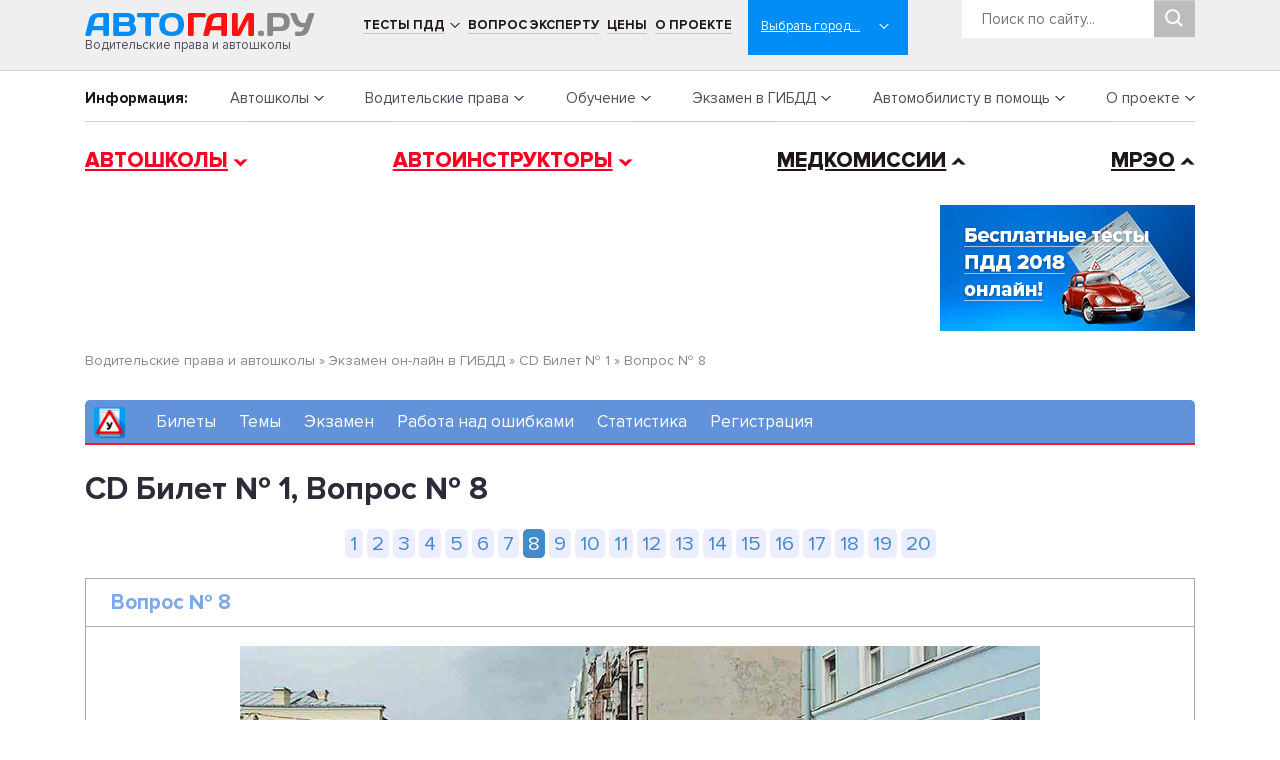

--- FILE ---
content_type: text/html; charset=UTF-8
request_url: https://www.avtogai.ru/test/question/3008
body_size: 104076
content:
<!DOCTYPE HTML PUBLIC "-//W3C//DTD HTML 4.01 Transitional//EN" "http://www.w3.org/TR/html4/loose.dtd">
<html lang="ru">
<head>
<link rel="shortcut icon" href="/favicon.ico" />
<meta http-equiv="Content-Type" content="text/html; charset=windows-1251">
<meta name="viewport" content="width=device-width, initial-scale=1, shrink-to-fit=no">
<style type="text/css">/*!
 * Bootstrap Reboot v4.1.1 (https://getbootstrap.com/)
 * Copyright 2011-2018 The Bootstrap Authors
 * Copyright 2011-2018 Twitter, Inc.
 * Licensed under MIT (https://github.com/twbs/bootstrap/blob/master/LICENSE)
 * Forked from Normalize.css, licensed MIT (https://github.com/necolas/normalize.css/blob/master/LICENSE.md)
 */

@font-face {
    font-family: 'Proxima Extrabold';
    src: url('/css2018/font/subset-ProximaNova-Extrabld.woff2') format('woff2'),
        url('/css2018/font/subset-ProximaNova-Extrabld.woff') format('woff');
    font-weight: 800;
    font-style: normal;
}

@font-face {
    font-family: 'Proxima Bold';
    src: url('/css2018/font/subset-ProximaNova-Bold.woff2') format('woff2'),
        url('/css2018/font/subset-ProximaNova-Bold.woff') format('woff');
    font-weight: bold;
    font-style: normal;
}

@font-face {
    font-family: 'Proxima Light';
    src: url('/css2018/font/subset-ProximaNova-Regular.woff2') format('woff2'),
        url('/css2018/font/subset-ProximaNova-Regular.woff') format('woff');
    font-weight: 300;
    font-style: normal;
}
 

*,
*::before,
*::after {
  box-sizing: border-box;
}

html {
  font-family: Proxima Light;
  line-height: 18px;
  -webkit-text-size-adjust: 100%;
  -ms-text-size-adjust: 100%;
  -ms-overflow-style: scrollbar;
  -webkit-tap-highlight-color: transparent;
}

@-ms-viewport {
  width: device-width;
}

article, aside, figcaption, figure, footer, header, hgroup, main, nav, section {
  display: block;
}

body {
  margin: 0;
  font-family: Proxima Light;
  font-size: 15px;
  /*font-weight: 400;*/
  line-height: 18px;
  color: #4f4d5c;
  text-align: left;
  background-color: #fff;
  -webkit-font-smoothing: subpixel-antialiased;
  text-rendering: optimizeLegibility;
  /*text-shadow: #fff 0px 1px 1px;*/
}

[tabindex="-1"]:focus {
  outline: 0 !important;
}

hr {
  box-sizing: content-box;
  height: 0;
  overflow: visible;
}

h1, h2, h3, h4, h5, h6 {
  margin-top: 0;
  margin-bottom: 0.5rem;
}

h1, h2 {
    font-family: Proxima Bold;
}

p {
  margin-top: 0;
  margin-bottom: 1rem;
}

abbr[title],
abbr[data-original-title] {
  text-decoration: underline;
  -webkit-text-decoration: underline dotted;
  text-decoration: underline dotted;
  cursor: help;
  border-bottom: 0;
}

address {
  margin-bottom: 1rem;
  font-style: normal;
  line-height: inherit;
}

ol,
ul,
dl {
  margin-top: 0;
  margin-bottom: 1rem;
}

ol ol,
ul ul,
ol ul,
ul ol {
  margin-bottom: 0;
}

dt {
  font-weight: 700;
}

dd {
  margin-bottom: .5rem;
  margin-left: 0;
}

blockquote {
  margin: 0 0 1rem;
}

dfn {
  font-style: italic;
}

b,
strong {
  font-weight: bolder;
}

small {
  font-size: 80%;
}

sub,
sup {
  position: relative;
  font-size: 75%;
  line-height: 0;
  vertical-align: baseline;
}

sub {
  bottom: -.25em;
}

sup {
  top: -.5em;
}

a {
  color: #4f4d5c;
  text-decoration: none;
  background-color: transparent;
  -webkit-text-decoration-skip: objects;
}

a:hover {
  color: #8b8496;
  text-decoration: underline;
}

a:not([href]):not([tabindex]) {
  color: inherit;
  text-decoration: none;
}

a:not([href]):not([tabindex]):hover, a:not([href]):not([tabindex]):focus {
  color: inherit;
  text-decoration: none;
}

a:not([href]):not([tabindex]):focus {
  outline: 0;
}

pre,
code,
kbd,
samp {
  font-family: SFMono-Regular, Menlo, Monaco, Consolas, "Liberation Mono", "Courier New", monospace;
  font-size: 1em;
}

pre {
  margin-top: 0;
  margin-bottom: 1rem;
  overflow: auto;
  -ms-overflow-style: scrollbar;
}

figure {
  margin: 0 0 1rem;
}

img {
  vertical-align: middle;
  border-style: none;
}

svg:not(:root) {
  overflow: hidden;
}

table {
  border-collapse: collapse;
}

caption {
  padding-top: 0.75rem;
  padding-bottom: 0.75rem;
  color: #6c757d;
  text-align: left;
  caption-side: bottom;
}

th {
  text-align: inherit;
}

label {
  display: inline-block;
  margin-bottom: 0.5rem;
}

button {
  border-radius: 0;
}

button:focus {
  outline: 1px dotted;
  outline: 5px auto -webkit-focus-ring-color;
}

input,
button,
select,
optgroup,
textarea {
  margin: 0;
  font-family: inherit;
  font-size: inherit;
  line-height: inherit;
}

button,
input {
  overflow: visible;
}

button,
select {
  text-transform: none;
}

button,
html [type="button"],
[type="reset"],
[type="submit"] {
  -webkit-appearance: button;
}

button::-moz-focus-inner,
[type="button"]::-moz-focus-inner,
[type="reset"]::-moz-focus-inner,
[type="submit"]::-moz-focus-inner {
  padding: 0;
  border-style: none;
}

input[type="radio"],
input[type="checkbox"] {
  box-sizing: border-box;
  padding: 0;
}

input[type="date"],
input[type="time"],
input[type="datetime-local"],
input[type="month"] {
  -webkit-appearance: listbox;
}

textarea {
  overflow: auto;
  resize: vertical;
}

fieldset {
  min-width: 0;
  padding: 0;
  margin: 0;
  border: 0;
}

legend {
  display: block;
  width: 100%;
  max-width: 100%;
  padding: 0;
  margin-bottom: .5rem;
  font-size: 1.5rem;
  line-height: inherit;
  color: inherit;
  white-space: normal;
}

progress {
  vertical-align: baseline;
}

[type="number"]::-webkit-inner-spin-button,
[type="number"]::-webkit-outer-spin-button {
  height: auto;
}

[type="search"] {
  outline-offset: -2px;
  -webkit-appearance: none;
}

[type="search"]::-webkit-search-cancel-button,
[type="search"]::-webkit-search-decoration {
  -webkit-appearance: none;
}

::-webkit-file-upload-button {
  font: inherit;
  -webkit-appearance: button;
}

output {
  display: inline-block;
}

summary {
  display: list-item;
  cursor: pointer;
}

template {
  display: none;
}

[hidden] {
  display: none !important;
}


.align-baseline {
  vertical-align: baseline !important;
}

.align-top {
  vertical-align: top !important;
}

.align-middle {
  vertical-align: middle !important;
}

.align-bottom {
  vertical-align: bottom !important;
}

.align-text-bottom {
  vertical-align: text-bottom !important;
}

.align-text-top {
  vertical-align: text-top !important;
}
 </style>
<style type="text/css">/*!
 * Bootstrap Grid v4.1.1 (https://getbootstrap.com/)
 * Copyright 2011-2018 The Bootstrap Authors
 * Copyright 2011-2018 Twitter, Inc.
 * Licensed under MIT (https://github.com/twbs/bootstrap/blob/master/LICENSE)
 */
@-ms-viewport {
  width: device-width;
}

html {
  box-sizing: border-box;
  -ms-overflow-style: scrollbar;
}

*,
*::before,
*::after {
  box-sizing: inherit;
}

.container {
  width: 100%;
  padding-right: 15px;
  padding-left: 15px;
  margin-right: auto;
  margin-left: auto;
}

@media (min-width: 576px) {
  .container {
    max-width: 540px;
  }
}

@media (min-width: 768px) {
  .container {
    max-width: 720px;
  }
}

@media (min-width: 992px) {
  .container {
    max-width: 960px;
  }
}

@media (min-width: 1200px) {
  .container {
    max-width: 1140px;
  }
}

.container-fluid {
  width: 100%;
  padding-right: 15px;
  padding-left: 15px;
  margin-right: auto;
  margin-left: auto;
}

.row {
  display: -ms-flexbox;
  display: flex;
  -ms-flex-wrap: wrap;
  flex-wrap: wrap;
  margin-right: -15px;
  margin-left: -15px;
}

.no-gutters {
  margin-right: 0;
  margin-left: 0;
}

.no-gutters > .col,
.no-gutters > [class*="col-"] {
  padding-right: 0;
  padding-left: 0;
}

.col-1, .col-2, .col-3, .col-4, .col-5, .col-6, .col-7, .col-8, .col-9, .col-10, .col-11, .col-12, .col,
.col-auto, .col-sm-1, .col-sm-2, .col-sm-3, .col-sm-4, .col-sm-5, .col-sm-6, .col-sm-7, .col-sm-8, .col-sm-9, .col-sm-10, .col-sm-11, .col-sm-12, .col-sm,
.col-sm-auto, .col-md-1, .col-md-2, .col-md-3, .col-md-4, .col-md-5, .col-md-6, .col-md-7, .col-md-8, .col-md-9, .col-md-10, .col-md-11, .col-md-12, .col-md,
.col-md-auto, .col-lg-1, .col-lg-2, .col-lg-3, .col-lg-4, .col-lg-5, .col-lg-6, .col-lg-7, .col-lg-8, .col-lg-9, .col-lg-10, .col-lg-11, .col-lg-12, .col-lg,
.col-lg-auto, .col-xl-1, .col-xl-2, .col-xl-3, .col-xl-4, .col-xl-5, .col-xl-6, .col-xl-7, .col-xl-8, .col-xl-9, .col-xl-10, .col-xl-11, .col-xl-12, .col-xl,
.col-xl-auto {
  position: relative;
  width: 100%;
  min-height: 1px;
  padding-right: 15px;
  padding-left: 15px;
}

.col {
  -ms-flex-preferred-size: 0;
  flex-basis: 0;
  -ms-flex-positive: 1;
  flex-grow: 1;
  max-width: 100%;
}

.col-auto {
  -ms-flex: 0 0 auto;
  flex: 0 0 auto;
  width: auto;
  max-width: none;
}

.col-1 {
  -ms-flex: 0 0 8.333333%;
  flex: 0 0 8.333333%;
  max-width: 8.333333%;
}

.col-2 {
  -ms-flex: 0 0 16.666667%;
  flex: 0 0 16.666667%;
  max-width: 16.666667%;
}

.col-3 {
  -ms-flex: 0 0 25%;
  flex: 0 0 25%;
  max-width: 25%;
}

.col-4 {
  -ms-flex: 0 0 33.333333%;
  flex: 0 0 33.333333%;
  max-width: 33.333333%;
}

.col-5 {
  -ms-flex: 0 0 41.666667%;
  flex: 0 0 41.666667%;
  max-width: 41.666667%;
}

.col-6 {
  -ms-flex: 0 0 50%;
  flex: 0 0 50%;
  max-width: 50%;
}

.col-7 {
  -ms-flex: 0 0 58.333333%;
  flex: 0 0 58.333333%;
  max-width: 58.333333%;
}

.col-8 {
  -ms-flex: 0 0 66.666667%;
  flex: 0 0 66.666667%;
  max-width: 66.666667%;
}

.col-9 {
  -ms-flex: 0 0 75%;
  flex: 0 0 75%;
  max-width: 75%;
}

.col-10 {
  -ms-flex: 0 0 83.333333%;
  flex: 0 0 83.333333%;
  max-width: 83.333333%;
}

.col-11 {
  -ms-flex: 0 0 91.666667%;
  flex: 0 0 91.666667%;
  max-width: 91.666667%;
}

.col-12 {
  -ms-flex: 0 0 100%;
  flex: 0 0 100%;
  max-width: 100%;
}

.order-first {
  -ms-flex-order: -1;
  order: -1;
}

.order-last {
  -ms-flex-order: 13;
  order: 13;
}

.order-0 {
  -ms-flex-order: 0;
  order: 0;
}

.order-1 {
  -ms-flex-order: 1;
  order: 1;
}

.order-2 {
  -ms-flex-order: 2;
  order: 2;
}

.order-3 {
  -ms-flex-order: 3;
  order: 3;
}

.order-4 {
  -ms-flex-order: 4;
  order: 4;
}

.order-5 {
  -ms-flex-order: 5;
  order: 5;
}

.order-6 {
  -ms-flex-order: 6;
  order: 6;
}

.order-7 {
  -ms-flex-order: 7;
  order: 7;
}

.order-8 {
  -ms-flex-order: 8;
  order: 8;
}

.order-9 {
  -ms-flex-order: 9;
  order: 9;
}

.order-10 {
  -ms-flex-order: 10;
  order: 10;
}

.order-11 {
  -ms-flex-order: 11;
  order: 11;
}

.order-12 {
  -ms-flex-order: 12;
  order: 12;
}

.offset-1 {
  margin-left: 8.333333%;
}

.offset-2 {
  margin-left: 16.666667%;
}

.offset-3 {
  margin-left: 25%;
}

.offset-4 {
  margin-left: 33.333333%;
}

.offset-5 {
  margin-left: 41.666667%;
}

.offset-6 {
  margin-left: 50%;
}

.offset-7 {
  margin-left: 58.333333%;
}

.offset-8 {
  margin-left: 66.666667%;
}

.offset-9 {
  margin-left: 75%;
}

.offset-10 {
  margin-left: 83.333333%;
}

.offset-11 {
  margin-left: 91.666667%;
}

@media (min-width: 576px) {
  .col-sm {
    -ms-flex-preferred-size: 0;
    flex-basis: 0;
    -ms-flex-positive: 1;
    flex-grow: 1;
    max-width: 100%;
  }
  .col-sm-auto {
    -ms-flex: 0 0 auto;
    flex: 0 0 auto;
    width: auto;
    max-width: none;
  }
  .col-sm-1 {
    -ms-flex: 0 0 8.333333%;
    flex: 0 0 8.333333%;
    max-width: 8.333333%;
  }
  .col-sm-2 {
    -ms-flex: 0 0 16.666667%;
    flex: 0 0 16.666667%;
    max-width: 16.666667%;
  }
  .col-sm-3 {
    -ms-flex: 0 0 25%;
    flex: 0 0 25%;
    max-width: 25%;
  }
  .col-sm-4 {
    -ms-flex: 0 0 33.333333%;
    flex: 0 0 33.333333%;
    max-width: 33.333333%;
  }
  .col-sm-5 {
    -ms-flex: 0 0 41.666667%;
    flex: 0 0 41.666667%;
    max-width: 41.666667%;
  }
  .col-sm-6 {
    -ms-flex: 0 0 50%;
    flex: 0 0 50%;
    max-width: 50%;
  }
  .col-sm-7 {
    -ms-flex: 0 0 58.333333%;
    flex: 0 0 58.333333%;
    max-width: 58.333333%;
  }
  .col-sm-8 {
    -ms-flex: 0 0 66.666667%;
    flex: 0 0 66.666667%;
    max-width: 66.666667%;
  }
  .col-sm-9 {
    -ms-flex: 0 0 75%;
    flex: 0 0 75%;
    max-width: 75%;
  }
  .col-sm-10 {
    -ms-flex: 0 0 83.333333%;
    flex: 0 0 83.333333%;
    max-width: 83.333333%;
  }
  .col-sm-11 {
    -ms-flex: 0 0 91.666667%;
    flex: 0 0 91.666667%;
    max-width: 91.666667%;
  }
  .col-sm-12 {
    -ms-flex: 0 0 100%;
    flex: 0 0 100%;
    max-width: 100%;
  }
  .order-sm-first {
    -ms-flex-order: -1;
    order: -1;
  }
  .order-sm-last {
    -ms-flex-order: 13;
    order: 13;
  }
  .order-sm-0 {
    -ms-flex-order: 0;
    order: 0;
  }
  .order-sm-1 {
    -ms-flex-order: 1;
    order: 1;
  }
  .order-sm-2 {
    -ms-flex-order: 2;
    order: 2;
  }
  .order-sm-3 {
    -ms-flex-order: 3;
    order: 3;
  }
  .order-sm-4 {
    -ms-flex-order: 4;
    order: 4;
  }
  .order-sm-5 {
    -ms-flex-order: 5;
    order: 5;
  }
  .order-sm-6 {
    -ms-flex-order: 6;
    order: 6;
  }
  .order-sm-7 {
    -ms-flex-order: 7;
    order: 7;
  }
  .order-sm-8 {
    -ms-flex-order: 8;
    order: 8;
  }
  .order-sm-9 {
    -ms-flex-order: 9;
    order: 9;
  }
  .order-sm-10 {
    -ms-flex-order: 10;
    order: 10;
  }
  .order-sm-11 {
    -ms-flex-order: 11;
    order: 11;
  }
  .order-sm-12 {
    -ms-flex-order: 12;
    order: 12;
  }
  .offset-sm-0 {
    margin-left: 0;
  }
  .offset-sm-1 {
    margin-left: 8.333333%;
  }
  .offset-sm-2 {
    margin-left: 16.666667%;
  }
  .offset-sm-3 {
    margin-left: 25%;
  }
  .offset-sm-4 {
    margin-left: 33.333333%;
  }
  .offset-sm-5 {
    margin-left: 41.666667%;
  }
  .offset-sm-6 {
    margin-left: 50%;
  }
  .offset-sm-7 {
    margin-left: 58.333333%;
  }
  .offset-sm-8 {
    margin-left: 66.666667%;
  }
  .offset-sm-9 {
    margin-left: 75%;
  }
  .offset-sm-10 {
    margin-left: 83.333333%;
  }
  .offset-sm-11 {
    margin-left: 91.666667%;
  }
}

@media (min-width: 768px) {
  .col-md {
    -ms-flex-preferred-size: 0;
    flex-basis: 0;
    -ms-flex-positive: 1;
    flex-grow: 1;
    max-width: 100%;
  }
  .col-md-auto {
    -ms-flex: 0 0 auto;
    flex: 0 0 auto;
    width: auto;
    max-width: none;
  }
  .col-md-1 {
    -ms-flex: 0 0 8.333333%;
    flex: 0 0 8.333333%;
    max-width: 8.333333%;
  }
  .col-md-2 {
    -ms-flex: 0 0 16.666667%;
    flex: 0 0 16.666667%;
    max-width: 16.666667%;
  }
  .col-md-3 {
    -ms-flex: 0 0 25%;
    flex: 0 0 25%;
    max-width: 25%;
  }
  .col-md-4 {
    -ms-flex: 0 0 33.333333%;
    flex: 0 0 33.333333%;
    max-width: 33.333333%;
  }
  .col-md-5 {
    -ms-flex: 0 0 41.666667%;
    flex: 0 0 41.666667%;
    max-width: 41.666667%;
  }
  .col-md-6 {
    -ms-flex: 0 0 50%;
    flex: 0 0 50%;
    max-width: 50%;
  }
  .col-md-7 {
    -ms-flex: 0 0 58.333333%;
    flex: 0 0 58.333333%;
    max-width: 58.333333%;
  }
  .col-md-8 {
    -ms-flex: 0 0 66.666667%;
    flex: 0 0 66.666667%;
    max-width: 66.666667%;
  }
  .col-md-9 {
    -ms-flex: 0 0 75%;
    flex: 0 0 75%;
    max-width: 75%;
  }
  .col-md-10 {
    -ms-flex: 0 0 83.333333%;
    flex: 0 0 83.333333%;
    max-width: 83.333333%;
  }
  .col-md-11 {
    -ms-flex: 0 0 91.666667%;
    flex: 0 0 91.666667%;
    max-width: 91.666667%;
  }
  .col-md-12 {
    -ms-flex: 0 0 100%;
    flex: 0 0 100%;
    max-width: 100%;
  }
  .order-md-first {
    -ms-flex-order: -1;
    order: -1;
  }
  .order-md-last {
    -ms-flex-order: 13;
    order: 13;
  }
  .order-md-0 {
    -ms-flex-order: 0;
    order: 0;
  }
  .order-md-1 {
    -ms-flex-order: 1;
    order: 1;
  }
  .order-md-2 {
    -ms-flex-order: 2;
    order: 2;
  }
  .order-md-3 {
    -ms-flex-order: 3;
    order: 3;
  }
  .order-md-4 {
    -ms-flex-order: 4;
    order: 4;
  }
  .order-md-5 {
    -ms-flex-order: 5;
    order: 5;
  }
  .order-md-6 {
    -ms-flex-order: 6;
    order: 6;
  }
  .order-md-7 {
    -ms-flex-order: 7;
    order: 7;
  }
  .order-md-8 {
    -ms-flex-order: 8;
    order: 8;
  }
  .order-md-9 {
    -ms-flex-order: 9;
    order: 9;
  }
  .order-md-10 {
    -ms-flex-order: 10;
    order: 10;
  }
  .order-md-11 {
    -ms-flex-order: 11;
    order: 11;
  }
  .order-md-12 {
    -ms-flex-order: 12;
    order: 12;
  }
  .offset-md-0 {
    margin-left: 0;
  }
  .offset-md-1 {
    margin-left: 8.333333%;
  }
  .offset-md-2 {
    margin-left: 16.666667%;
  }
  .offset-md-3 {
    margin-left: 25%;
  }
  .offset-md-4 {
    margin-left: 33.333333%;
  }
  .offset-md-5 {
    margin-left: 41.666667%;
  }
  .offset-md-6 {
    margin-left: 50%;
  }
  .offset-md-7 {
    margin-left: 58.333333%;
  }
  .offset-md-8 {
    margin-left: 66.666667%;
  }
  .offset-md-9 {
    margin-left: 75%;
  }
  .offset-md-10 {
    margin-left: 83.333333%;
  }
  .offset-md-11 {
    margin-left: 91.666667%;
  }
}

@media (min-width: 992px) {
  .col-lg {
    -ms-flex-preferred-size: 0;
    flex-basis: 0;
    -ms-flex-positive: 1;
    flex-grow: 1;
    max-width: 100%;
  }
  .col-lg-auto {
    -ms-flex: 0 0 auto;
    flex: 0 0 auto;
    width: auto;
    max-width: none;
  }
  .col-lg-1 {
    -ms-flex: 0 0 8.333333%;
    flex: 0 0 8.333333%;
    max-width: 8.333333%;
  }
  .col-lg-2 {
    -ms-flex: 0 0 16.666667%;
    flex: 0 0 16.666667%;
    max-width: 16.666667%;
  }
  .col-lg-3 {
    -ms-flex: 0 0 25%;
    flex: 0 0 25%;
    max-width: 25%;
  }
  .col-lg-4 {
    -ms-flex: 0 0 33.333333%;
    flex: 0 0 33.333333%;
    max-width: 33.333333%;
  }
  .col-lg-5 {
    -ms-flex: 0 0 41.666667%;
    flex: 0 0 41.666667%;
    max-width: 41.666667%;
  }
  .col-lg-6 {
    -ms-flex: 0 0 50%;
    flex: 0 0 50%;
    max-width: 50%;
  }
  .col-lg-7 {
    -ms-flex: 0 0 58.333333%;
    flex: 0 0 58.333333%;
    max-width: 58.333333%;
  }
  .col-lg-8 {
    -ms-flex: 0 0 66.666667%;
    flex: 0 0 66.666667%;
    max-width: 66.666667%;
  }
  .col-lg-9 {
    -ms-flex: 0 0 75%;
    flex: 0 0 75%;
    max-width: 75%;
  }
  .col-lg-10 {
    -ms-flex: 0 0 83.333333%;
    flex: 0 0 83.333333%;
    max-width: 83.333333%;
  }
  .col-lg-11 {
    -ms-flex: 0 0 91.666667%;
    flex: 0 0 91.666667%;
    max-width: 91.666667%;
  }
  .col-lg-12 {
    -ms-flex: 0 0 100%;
    flex: 0 0 100%;
    max-width: 100%;
  }
  .order-lg-first {
    -ms-flex-order: -1;
    order: -1;
  }
  .order-lg-last {
    -ms-flex-order: 13;
    order: 13;
  }
  .order-lg-0 {
    -ms-flex-order: 0;
    order: 0;
  }
  .order-lg-1 {
    -ms-flex-order: 1;
    order: 1;
  }
  .order-lg-2 {
    -ms-flex-order: 2;
    order: 2;
  }
  .order-lg-3 {
    -ms-flex-order: 3;
    order: 3;
  }
  .order-lg-4 {
    -ms-flex-order: 4;
    order: 4;
  }
  .order-lg-5 {
    -ms-flex-order: 5;
    order: 5;
  }
  .order-lg-6 {
    -ms-flex-order: 6;
    order: 6;
  }
  .order-lg-7 {
    -ms-flex-order: 7;
    order: 7;
  }
  .order-lg-8 {
    -ms-flex-order: 8;
    order: 8;
  }
  .order-lg-9 {
    -ms-flex-order: 9;
    order: 9;
  }
  .order-lg-10 {
    -ms-flex-order: 10;
    order: 10;
  }
  .order-lg-11 {
    -ms-flex-order: 11;
    order: 11;
  }
  .order-lg-12 {
    -ms-flex-order: 12;
    order: 12;
  }
  .offset-lg-0 {
    margin-left: 0;
  }
  .offset-lg-1 {
    margin-left: 8.333333%;
  }
  .offset-lg-2 {
    margin-left: 16.666667%;
  }
  .offset-lg-3 {
    margin-left: 25%;
  }
  .offset-lg-4 {
    margin-left: 33.333333%;
  }
  .offset-lg-5 {
    margin-left: 41.666667%;
  }
  .offset-lg-6 {
    margin-left: 50%;
  }
  .offset-lg-7 {
    margin-left: 58.333333%;
  }
  .offset-lg-8 {
    margin-left: 66.666667%;
  }
  .offset-lg-9 {
    margin-left: 75%;
  }
  .offset-lg-10 {
    margin-left: 83.333333%;
  }
  .offset-lg-11 {
    margin-left: 91.666667%;
  }
}

@media (min-width: 1200px) {
  .col-xl {
    -ms-flex-preferred-size: 0;
    flex-basis: 0;
    -ms-flex-positive: 1;
    flex-grow: 1;
    max-width: 100%;
  }
  .col-xl-auto {
    -ms-flex: 0 0 auto;
    flex: 0 0 auto;
    width: auto;
    max-width: none;
  }
  .col-xl-1 {
    -ms-flex: 0 0 8.333333%;
    flex: 0 0 8.333333%;
    max-width: 8.333333%;
  }
  .col-xl-2 {
    -ms-flex: 0 0 16.666667%;
    flex: 0 0 16.666667%;
    max-width: 16.666667%;
  }
  .col-xl-3 {
    -ms-flex: 0 0 25%;
    flex: 0 0 25%;
    max-width: 25%;
  }
  .col-xl-4 {
    -ms-flex: 0 0 33.333333%;
    flex: 0 0 33.333333%;
    max-width: 33.333333%;
  }
  .col-xl-5 {
    -ms-flex: 0 0 41.666667%;
    flex: 0 0 41.666667%;
    max-width: 41.666667%;
  }
  .col-xl-6 {
    -ms-flex: 0 0 50%;
    flex: 0 0 50%;
    max-width: 50%;
  }
  .col-xl-7 {
    -ms-flex: 0 0 58.333333%;
    flex: 0 0 58.333333%;
    max-width: 58.333333%;
  }
  .col-xl-8 {
    -ms-flex: 0 0 66.666667%;
    flex: 0 0 66.666667%;
    max-width: 66.666667%;
  }
  .col-xl-9 {
    -ms-flex: 0 0 75%;
    flex: 0 0 75%;
    max-width: 75%;
  }
  .col-xl-10 {
    -ms-flex: 0 0 83.333333%;
    flex: 0 0 83.333333%;
    max-width: 83.333333%;
  }
  .col-xl-11 {
    -ms-flex: 0 0 91.666667%;
    flex: 0 0 91.666667%;
    max-width: 91.666667%;
  }
  .col-xl-12 {
    -ms-flex: 0 0 100%;
    flex: 0 0 100%;
    max-width: 100%;
  }
  .order-xl-first {
    -ms-flex-order: -1;
    order: -1;
  }
  .order-xl-last {
    -ms-flex-order: 13;
    order: 13;
  }
  .order-xl-0 {
    -ms-flex-order: 0;
    order: 0;
  }
  .order-xl-1 {
    -ms-flex-order: 1;
    order: 1;
  }
  .order-xl-2 {
    -ms-flex-order: 2;
    order: 2;
  }
  .order-xl-3 {
    -ms-flex-order: 3;
    order: 3;
  }
  .order-xl-4 {
    -ms-flex-order: 4;
    order: 4;
  }
  .order-xl-5 {
    -ms-flex-order: 5;
    order: 5;
  }
  .order-xl-6 {
    -ms-flex-order: 6;
    order: 6;
  }
  .order-xl-7 {
    -ms-flex-order: 7;
    order: 7;
  }
  .order-xl-8 {
    -ms-flex-order: 8;
    order: 8;
  }
  .order-xl-9 {
    -ms-flex-order: 9;
    order: 9;
  }
  .order-xl-10 {
    -ms-flex-order: 10;
    order: 10;
  }
  .order-xl-11 {
    -ms-flex-order: 11;
    order: 11;
  }
  .order-xl-12 {
    -ms-flex-order: 12;
    order: 12;
  }
  .offset-xl-0 {
    margin-left: 0;
  }
  .offset-xl-1 {
    margin-left: 8.333333%;
  }
  .offset-xl-2 {
    margin-left: 16.666667%;
  }
  .offset-xl-3 {
    margin-left: 25%;
  }
  .offset-xl-4 {
    margin-left: 33.333333%;
  }
  .offset-xl-5 {
    margin-left: 41.666667%;
  }
  .offset-xl-6 {
    margin-left: 50%;
  }
  .offset-xl-7 {
    margin-left: 58.333333%;
  }
  .offset-xl-8 {
    margin-left: 66.666667%;
  }
  .offset-xl-9 {
    margin-left: 75%;
  }
  .offset-xl-10 {
    margin-left: 83.333333%;
  }
  .offset-xl-11 {
    margin-left: 91.666667%;
  }
}

.d-none {
  display: none !important;
}

.d-inline {
  display: inline !important;
}

.d-inline-block {
  display: inline-block !important;
}

.d-block {
  display: block !important;
}

.d-table {
  display: table !important;
}

.d-table-row {
  display: table-row !important;
}

.d-table-cell {
  display: table-cell !important;
}

.d-flex {
  display: -ms-flexbox !important;
  display: flex !important;
}

.d-inline-flex {
  display: -ms-inline-flexbox !important;
  display: inline-flex !important;
}

@media (min-width: 576px) {
  .d-sm-none {
    display: none !important;
  }
  .d-sm-inline {
    display: inline !important;
  }
  .d-sm-inline-block {
    display: inline-block !important;
  }
  .d-sm-block {
    display: block !important;
  }
  .d-sm-table {
    display: table !important;
  }
  .d-sm-table-row {
    display: table-row !important;
  }
  .d-sm-table-cell {
    display: table-cell !important;
  }
  .d-sm-flex {
    display: -ms-flexbox !important;
    display: flex !important;
  }
  .d-sm-inline-flex {
    display: -ms-inline-flexbox !important;
    display: inline-flex !important;
  }
}

@media (min-width: 768px) {
  .d-md-none {
    display: none !important;
  }
  .d-md-inline {
    display: inline !important;
  }
  .d-md-inline-block {
    display: inline-block !important;
  }
  .d-md-block {
    display: block !important;
  }
  .d-md-table {
    display: table !important;
  }
  .d-md-table-row {
    display: table-row !important;
  }
  .d-md-table-cell {
    display: table-cell !important;
  }
  .d-md-flex {
    display: -ms-flexbox !important;
    display: flex !important;
  }
  .d-md-inline-flex {
    display: -ms-inline-flexbox !important;
    display: inline-flex !important;
  }
}

@media (min-width: 992px) {
  .d-lg-none {
    display: none !important;
  }
  .d-lg-inline {
    display: inline !important;
  }
  .d-lg-inline-block {
    display: inline-block !important;
  }
  .d-lg-block {
    display: block !important;
  }
  .d-lg-table {
    display: table !important;
  }
  .d-lg-table-row {
    display: table-row !important;
  }
  .d-lg-table-cell {
    display: table-cell !important;
  }
  .d-lg-flex {
    display: -ms-flexbox !important;
    display: flex !important;
  }
  .d-lg-inline-flex {
    display: -ms-inline-flexbox !important;
    display: inline-flex !important;
  }
}

@media (min-width: 1200px) {
  .d-xl-none {
    display: none !important;
  }
  .d-xl-inline {
    display: inline !important;
  }
  .d-xl-inline-block {
    display: inline-block !important;
  }
  .d-xl-block {
    display: block !important;
  }
  .d-xl-table {
    display: table !important;
  }
  .d-xl-table-row {
    display: table-row !important;
  }
  .d-xl-table-cell {
    display: table-cell !important;
  }
  .d-xl-flex {
    display: -ms-flexbox !important;
    display: flex !important;
  }
  .d-xl-inline-flex {
    display: -ms-inline-flexbox !important;
    display: inline-flex !important;
  }
}

@media print {
  .d-print-none {
    display: none !important;
  }
  .d-print-inline {
    display: inline !important;
  }
  .d-print-inline-block {
    display: inline-block !important;
  }
  .d-print-block {
    display: block !important;
  }
  .d-print-table {
    display: table !important;
  }
  .d-print-table-row {
    display: table-row !important;
  }
  .d-print-table-cell {
    display: table-cell !important;
  }
  .d-print-flex {
    display: -ms-flexbox !important;
    display: flex !important;
  }
  .d-print-inline-flex {
    display: -ms-inline-flexbox !important;
    display: inline-flex !important;
  }
}

.flex-row {
  -ms-flex-direction: row !important;
  flex-direction: row !important;
}

.flex-column {
  -ms-flex-direction: column !important;
  flex-direction: column !important;
}

.flex-row-reverse {
  -ms-flex-direction: row-reverse !important;
  flex-direction: row-reverse !important;
}

.flex-column-reverse {
  -ms-flex-direction: column-reverse !important;
  flex-direction: column-reverse !important;
}

.flex-wrap {
  -ms-flex-wrap: wrap !important;
  flex-wrap: wrap !important;
}

.flex-nowrap {
  -ms-flex-wrap: nowrap !important;
  flex-wrap: nowrap !important;
}

.flex-wrap-reverse {
  -ms-flex-wrap: wrap-reverse !important;
  flex-wrap: wrap-reverse !important;
}

.flex-fill {
  -ms-flex: 1 1 auto !important;
  flex: 1 1 auto !important;
}

.flex-grow-0 {
  -ms-flex-positive: 0 !important;
  flex-grow: 0 !important;
}

.flex-grow-1 {
  -ms-flex-positive: 1 !important;
  flex-grow: 1 !important;
}

.flex-shrink-0 {
  -ms-flex-negative: 0 !important;
  flex-shrink: 0 !important;
}

.flex-shrink-1 {
  -ms-flex-negative: 1 !important;
  flex-shrink: 1 !important;
}

.justify-content-start {
  -ms-flex-pack: start !important;
  justify-content: flex-start !important;
}

.justify-content-end {
  -ms-flex-pack: end !important;
  justify-content: flex-end !important;
}

.justify-content-center {
  -ms-flex-pack: center !important;
  justify-content: center !important;
}

.justify-content-between {
  -ms-flex-pack: justify !important;
  justify-content: space-between !important;
}

.justify-content-around {
  -ms-flex-pack: distribute !important;
  justify-content: space-around !important;
}

.align-items-start {
  -ms-flex-align: start !important;
  align-items: flex-start !important;
}

.align-items-end {
  -ms-flex-align: end !important;
  align-items: flex-end !important;
}

.align-items-center {
  -ms-flex-align: center !important;
  align-items: center !important;
}

.align-items-baseline {
  -ms-flex-align: baseline !important;
  align-items: baseline !important;
}

.align-items-stretch {
  -ms-flex-align: stretch !important;
  align-items: stretch !important;
}

.align-content-start {
  -ms-flex-line-pack: start !important;
  align-content: flex-start !important;
}

.align-content-end {
  -ms-flex-line-pack: end !important;
  align-content: flex-end !important;
}

.align-content-center {
  -ms-flex-line-pack: center !important;
  align-content: center !important;
}

.align-content-between {
  -ms-flex-line-pack: justify !important;
  align-content: space-between !important;
}

.align-content-around {
  -ms-flex-line-pack: distribute !important;
  align-content: space-around !important;
}

.align-content-stretch {
  -ms-flex-line-pack: stretch !important;
  align-content: stretch !important;
}

.align-self-auto {
  -ms-flex-item-align: auto !important;
  align-self: auto !important;
}

.align-self-start {
  -ms-flex-item-align: start !important;
  align-self: flex-start !important;
}

.align-self-end {
  -ms-flex-item-align: end !important;
  align-self: flex-end !important;
}

.align-self-center {
  -ms-flex-item-align: center !important;
  align-self: center !important;
}

.align-self-baseline {
  -ms-flex-item-align: baseline !important;
  align-self: baseline !important;
}

.align-self-stretch {
  -ms-flex-item-align: stretch !important;
  align-self: stretch !important;
}

@media (min-width: 576px) {
  .flex-sm-row {
    -ms-flex-direction: row !important;
    flex-direction: row !important;
  }
  .flex-sm-column {
    -ms-flex-direction: column !important;
    flex-direction: column !important;
  }
  .flex-sm-row-reverse {
    -ms-flex-direction: row-reverse !important;
    flex-direction: row-reverse !important;
  }
  .flex-sm-column-reverse {
    -ms-flex-direction: column-reverse !important;
    flex-direction: column-reverse !important;
  }
  .flex-sm-wrap {
    -ms-flex-wrap: wrap !important;
    flex-wrap: wrap !important;
  }
  .flex-sm-nowrap {
    -ms-flex-wrap: nowrap !important;
    flex-wrap: nowrap !important;
  }
  .flex-sm-wrap-reverse {
    -ms-flex-wrap: wrap-reverse !important;
    flex-wrap: wrap-reverse !important;
  }
  .flex-sm-fill {
    -ms-flex: 1 1 auto !important;
    flex: 1 1 auto !important;
  }
  .flex-sm-grow-0 {
    -ms-flex-positive: 0 !important;
    flex-grow: 0 !important;
  }
  .flex-sm-grow-1 {
    -ms-flex-positive: 1 !important;
    flex-grow: 1 !important;
  }
  .flex-sm-shrink-0 {
    -ms-flex-negative: 0 !important;
    flex-shrink: 0 !important;
  }
  .flex-sm-shrink-1 {
    -ms-flex-negative: 1 !important;
    flex-shrink: 1 !important;
  }
  .justify-content-sm-start {
    -ms-flex-pack: start !important;
    justify-content: flex-start !important;
  }
  .justify-content-sm-end {
    -ms-flex-pack: end !important;
    justify-content: flex-end !important;
  }
  .justify-content-sm-center {
    -ms-flex-pack: center !important;
    justify-content: center !important;
  }
  .justify-content-sm-between {
    -ms-flex-pack: justify !important;
    justify-content: space-between !important;
  }
  .justify-content-sm-around {
    -ms-flex-pack: distribute !important;
    justify-content: space-around !important;
  }
  .align-items-sm-start {
    -ms-flex-align: start !important;
    align-items: flex-start !important;
  }
  .align-items-sm-end {
    -ms-flex-align: end !important;
    align-items: flex-end !important;
  }
  .align-items-sm-center {
    -ms-flex-align: center !important;
    align-items: center !important;
  }
  .align-items-sm-baseline {
    -ms-flex-align: baseline !important;
    align-items: baseline !important;
  }
  .align-items-sm-stretch {
    -ms-flex-align: stretch !important;
    align-items: stretch !important;
  }
  .align-content-sm-start {
    -ms-flex-line-pack: start !important;
    align-content: flex-start !important;
  }
  .align-content-sm-end {
    -ms-flex-line-pack: end !important;
    align-content: flex-end !important;
  }
  .align-content-sm-center {
    -ms-flex-line-pack: center !important;
    align-content: center !important;
  }
  .align-content-sm-between {
    -ms-flex-line-pack: justify !important;
    align-content: space-between !important;
  }
  .align-content-sm-around {
    -ms-flex-line-pack: distribute !important;
    align-content: space-around !important;
  }
  .align-content-sm-stretch {
    -ms-flex-line-pack: stretch !important;
    align-content: stretch !important;
  }
  .align-self-sm-auto {
    -ms-flex-item-align: auto !important;
    align-self: auto !important;
  }
  .align-self-sm-start {
    -ms-flex-item-align: start !important;
    align-self: flex-start !important;
  }
  .align-self-sm-end {
    -ms-flex-item-align: end !important;
    align-self: flex-end !important;
  }
  .align-self-sm-center {
    -ms-flex-item-align: center !important;
    align-self: center !important;
  }
  .align-self-sm-baseline {
    -ms-flex-item-align: baseline !important;
    align-self: baseline !important;
  }
  .align-self-sm-stretch {
    -ms-flex-item-align: stretch !important;
    align-self: stretch !important;
  }
}

@media (min-width: 768px) {
  .flex-md-row {
    -ms-flex-direction: row !important;
    flex-direction: row !important;
  }
  .flex-md-column {
    -ms-flex-direction: column !important;
    flex-direction: column !important;
  }
  .flex-md-row-reverse {
    -ms-flex-direction: row-reverse !important;
    flex-direction: row-reverse !important;
  }
  .flex-md-column-reverse {
    -ms-flex-direction: column-reverse !important;
    flex-direction: column-reverse !important;
  }
  .flex-md-wrap {
    -ms-flex-wrap: wrap !important;
    flex-wrap: wrap !important;
  }
  .flex-md-nowrap {
    -ms-flex-wrap: nowrap !important;
    flex-wrap: nowrap !important;
  }
  .flex-md-wrap-reverse {
    -ms-flex-wrap: wrap-reverse !important;
    flex-wrap: wrap-reverse !important;
  }
  .flex-md-fill {
    -ms-flex: 1 1 auto !important;
    flex: 1 1 auto !important;
  }
  .flex-md-grow-0 {
    -ms-flex-positive: 0 !important;
    flex-grow: 0 !important;
  }
  .flex-md-grow-1 {
    -ms-flex-positive: 1 !important;
    flex-grow: 1 !important;
  }
  .flex-md-shrink-0 {
    -ms-flex-negative: 0 !important;
    flex-shrink: 0 !important;
  }
  .flex-md-shrink-1 {
    -ms-flex-negative: 1 !important;
    flex-shrink: 1 !important;
  }
  .justify-content-md-start {
    -ms-flex-pack: start !important;
    justify-content: flex-start !important;
  }
  .justify-content-md-end {
    -ms-flex-pack: end !important;
    justify-content: flex-end !important;
  }
  .justify-content-md-center {
    -ms-flex-pack: center !important;
    justify-content: center !important;
  }
  .justify-content-md-between {
    -ms-flex-pack: justify !important;
    justify-content: space-between !important;
  }
  .justify-content-md-around {
    -ms-flex-pack: distribute !important;
    justify-content: space-around !important;
  }
  .align-items-md-start {
    -ms-flex-align: start !important;
    align-items: flex-start !important;
  }
  .align-items-md-end {
    -ms-flex-align: end !important;
    align-items: flex-end !important;
  }
  .align-items-md-center {
    -ms-flex-align: center !important;
    align-items: center !important;
  }
  .align-items-md-baseline {
    -ms-flex-align: baseline !important;
    align-items: baseline !important;
  }
  .align-items-md-stretch {
    -ms-flex-align: stretch !important;
    align-items: stretch !important;
  }
  .align-content-md-start {
    -ms-flex-line-pack: start !important;
    align-content: flex-start !important;
  }
  .align-content-md-end {
    -ms-flex-line-pack: end !important;
    align-content: flex-end !important;
  }
  .align-content-md-center {
    -ms-flex-line-pack: center !important;
    align-content: center !important;
  }
  .align-content-md-between {
    -ms-flex-line-pack: justify !important;
    align-content: space-between !important;
  }
  .align-content-md-around {
    -ms-flex-line-pack: distribute !important;
    align-content: space-around !important;
  }
  .align-content-md-stretch {
    -ms-flex-line-pack: stretch !important;
    align-content: stretch !important;
  }
  .align-self-md-auto {
    -ms-flex-item-align: auto !important;
    align-self: auto !important;
  }
  .align-self-md-start {
    -ms-flex-item-align: start !important;
    align-self: flex-start !important;
  }
  .align-self-md-end {
    -ms-flex-item-align: end !important;
    align-self: flex-end !important;
  }
  .align-self-md-center {
    -ms-flex-item-align: center !important;
    align-self: center !important;
  }
  .align-self-md-baseline {
    -ms-flex-item-align: baseline !important;
    align-self: baseline !important;
  }
  .align-self-md-stretch {
    -ms-flex-item-align: stretch !important;
    align-self: stretch !important;
  }
}

@media (min-width: 992px) {
  .flex-lg-row {
    -ms-flex-direction: row !important;
    flex-direction: row !important;
  }
  .flex-lg-column {
    -ms-flex-direction: column !important;
    flex-direction: column !important;
  }
  .flex-lg-row-reverse {
    -ms-flex-direction: row-reverse !important;
    flex-direction: row-reverse !important;
  }
  .flex-lg-column-reverse {
    -ms-flex-direction: column-reverse !important;
    flex-direction: column-reverse !important;
  }
  .flex-lg-wrap {
    -ms-flex-wrap: wrap !important;
    flex-wrap: wrap !important;
  }
  .flex-lg-nowrap {
    -ms-flex-wrap: nowrap !important;
    flex-wrap: nowrap !important;
  }
  .flex-lg-wrap-reverse {
    -ms-flex-wrap: wrap-reverse !important;
    flex-wrap: wrap-reverse !important;
  }
  .flex-lg-fill {
    -ms-flex: 1 1 auto !important;
    flex: 1 1 auto !important;
  }
  .flex-lg-grow-0 {
    -ms-flex-positive: 0 !important;
    flex-grow: 0 !important;
  }
  .flex-lg-grow-1 {
    -ms-flex-positive: 1 !important;
    flex-grow: 1 !important;
  }
  .flex-lg-shrink-0 {
    -ms-flex-negative: 0 !important;
    flex-shrink: 0 !important;
  }
  .flex-lg-shrink-1 {
    -ms-flex-negative: 1 !important;
    flex-shrink: 1 !important;
  }
  .justify-content-lg-start {
    -ms-flex-pack: start !important;
    justify-content: flex-start !important;
  }
  .justify-content-lg-end {
    -ms-flex-pack: end !important;
    justify-content: flex-end !important;
  }
  .justify-content-lg-center {
    -ms-flex-pack: center !important;
    justify-content: center !important;
  }
  .justify-content-lg-between {
    -ms-flex-pack: justify !important;
    justify-content: space-between !important;
  }
  .justify-content-lg-around {
    -ms-flex-pack: distribute !important;
    justify-content: space-around !important;
  }
  .align-items-lg-start {
    -ms-flex-align: start !important;
    align-items: flex-start !important;
  }
  .align-items-lg-end {
    -ms-flex-align: end !important;
    align-items: flex-end !important;
  }
  .align-items-lg-center {
    -ms-flex-align: center !important;
    align-items: center !important;
  }
  .align-items-lg-baseline {
    -ms-flex-align: baseline !important;
    align-items: baseline !important;
  }
  .align-items-lg-stretch {
    -ms-flex-align: stretch !important;
    align-items: stretch !important;
  }
  .align-content-lg-start {
    -ms-flex-line-pack: start !important;
    align-content: flex-start !important;
  }
  .align-content-lg-end {
    -ms-flex-line-pack: end !important;
    align-content: flex-end !important;
  }
  .align-content-lg-center {
    -ms-flex-line-pack: center !important;
    align-content: center !important;
  }
  .align-content-lg-between {
    -ms-flex-line-pack: justify !important;
    align-content: space-between !important;
  }
  .align-content-lg-around {
    -ms-flex-line-pack: distribute !important;
    align-content: space-around !important;
  }
  .align-content-lg-stretch {
    -ms-flex-line-pack: stretch !important;
    align-content: stretch !important;
  }
  .align-self-lg-auto {
    -ms-flex-item-align: auto !important;
    align-self: auto !important;
  }
  .align-self-lg-start {
    -ms-flex-item-align: start !important;
    align-self: flex-start !important;
  }
  .align-self-lg-end {
    -ms-flex-item-align: end !important;
    align-self: flex-end !important;
  }
  .align-self-lg-center {
    -ms-flex-item-align: center !important;
    align-self: center !important;
  }
  .align-self-lg-baseline {
    -ms-flex-item-align: baseline !important;
    align-self: baseline !important;
  }
  .align-self-lg-stretch {
    -ms-flex-item-align: stretch !important;
    align-self: stretch !important;
  }
}

@media (min-width: 1200px) {
  .flex-xl-row {
    -ms-flex-direction: row !important;
    flex-direction: row !important;
  }
  .flex-xl-column {
    -ms-flex-direction: column !important;
    flex-direction: column !important;
  }
  .flex-xl-row-reverse {
    -ms-flex-direction: row-reverse !important;
    flex-direction: row-reverse !important;
  }
  .flex-xl-column-reverse {
    -ms-flex-direction: column-reverse !important;
    flex-direction: column-reverse !important;
  }
  .flex-xl-wrap {
    -ms-flex-wrap: wrap !important;
    flex-wrap: wrap !important;
  }
  .flex-xl-nowrap {
    -ms-flex-wrap: nowrap !important;
    flex-wrap: nowrap !important;
  }
  .flex-xl-wrap-reverse {
    -ms-flex-wrap: wrap-reverse !important;
    flex-wrap: wrap-reverse !important;
  }
  .flex-xl-fill {
    -ms-flex: 1 1 auto !important;
    flex: 1 1 auto !important;
  }
  .flex-xl-grow-0 {
    -ms-flex-positive: 0 !important;
    flex-grow: 0 !important;
  }
  .flex-xl-grow-1 {
    -ms-flex-positive: 1 !important;
    flex-grow: 1 !important;
  }
  .flex-xl-shrink-0 {
    -ms-flex-negative: 0 !important;
    flex-shrink: 0 !important;
  }
  .flex-xl-shrink-1 {
    -ms-flex-negative: 1 !important;
    flex-shrink: 1 !important;
  }
  .justify-content-xl-start {
    -ms-flex-pack: start !important;
    justify-content: flex-start !important;
  }
  .justify-content-xl-end {
    -ms-flex-pack: end !important;
    justify-content: flex-end !important;
  }
  .justify-content-xl-center {
    -ms-flex-pack: center !important;
    justify-content: center !important;
  }
  .justify-content-xl-between {
    -ms-flex-pack: justify !important;
    justify-content: space-between !important;
  }
  .justify-content-xl-around {
    -ms-flex-pack: distribute !important;
    justify-content: space-around !important;
  }
  .align-items-xl-start {
    -ms-flex-align: start !important;
    align-items: flex-start !important;
  }
  .align-items-xl-end {
    -ms-flex-align: end !important;
    align-items: flex-end !important;
  }
  .align-items-xl-center {
    -ms-flex-align: center !important;
    align-items: center !important;
  }
  .align-items-xl-baseline {
    -ms-flex-align: baseline !important;
    align-items: baseline !important;
  }
  .align-items-xl-stretch {
    -ms-flex-align: stretch !important;
    align-items: stretch !important;
  }
  .align-content-xl-start {
    -ms-flex-line-pack: start !important;
    align-content: flex-start !important;
  }
  .align-content-xl-end {
    -ms-flex-line-pack: end !important;
    align-content: flex-end !important;
  }
  .align-content-xl-center {
    -ms-flex-line-pack: center !important;
    align-content: center !important;
  }
  .align-content-xl-between {
    -ms-flex-line-pack: justify !important;
    align-content: space-between !important;
  }
  .align-content-xl-around {
    -ms-flex-line-pack: distribute !important;
    align-content: space-around !important;
  }
  .align-content-xl-stretch {
    -ms-flex-line-pack: stretch !important;
    align-content: stretch !important;
  }
  .align-self-xl-auto {
    -ms-flex-item-align: auto !important;
    align-self: auto !important;
  }
  .align-self-xl-start {
    -ms-flex-item-align: start !important;
    align-self: flex-start !important;
  }
  .align-self-xl-end {
    -ms-flex-item-align: end !important;
    align-self: flex-end !important;
  }
  .align-self-xl-center {
    -ms-flex-item-align: center !important;
    align-self: center !important;
  }
  .align-self-xl-baseline {
    -ms-flex-item-align: baseline !important;
    align-self: baseline !important;
  }
  .align-self-xl-stretch {
    -ms-flex-item-align: stretch !important;
    align-self: stretch !important;
  }
}
</style>
<style type="text/css">.extrabold-red-huge {
    font-family: Proxima Extrabold;
    font-size: 30px;
    color: #fa0025;
}

.extrabold-red {
    font-family: Proxima Extrabold;
    font-size: 21px;
    color: #fa0025;
}


.bold-red-huge {
    font-family: Proxima Bold;
    font-size: 30px;
    color: #fa0025;
}

.extrabold-black {
    font-family: Proxima Extrabold;
    font-size: 21px;
    color: #1e1619;
}

.extrabold-black-huge {
    font-family: Proxima Extrabold;
    font-size: 30px;
    color: #1e1619;
}

.bold-black-huge {
    font-family: Proxima Bold;
    font-size: 30px;
    color: #1e1619;
}

.bold-black {
    font-family: Proxima Bold;
    font-size: 21px;
    color: #1e1619;
}


.strong, strong, b {
    font-family: Proxima Bold;
    color: #1e1619;
}

.bold-blue {
    font-family: Proxima Bold;
    color: #008df8;
    font-size: 18px;
}

.h-slogan {
  display: block;
  font-size: 13px;
  margin-bottom: 16px;
}
.top-header {
  background-color: #efefef;
  border-bottom: 1px #d0d0d0 solid;
}
.h-logo img {
  margin-top: 13px;
}
.h-top-menu {
  text-transform: uppercase;
  font-size: 13px;
  font-family: Proxima Bold;
  text-align: center;
}
.h-top-menu .menu-item-root-wrapper a {
  color: #1e1619;
  text-decoration: none;
  border-bottom: 1px #c9c8c8 solid;

}
.h-city-menu {
  text-align: center;
}
.h-city-menu form {
  width: 160px;
  height: 55px;
  background-color: #008df8;
  margin-left: 15px;
}
.menu-header {
    border-bottom: 1px #c9c8c8 solid;
}
.menu-header div.menu-item-root {
    padding-top: 18px;
}

.menu-header div.menu-item-root-wrapper {
    padding-bottom: 14px;
}

.menu-header div.menu-header-info {
    padding-top: 18px;
    padding-bottom: 14px;
}

.h-search {
    text-align: right;
}
.menu-index-drop {
  text-transform: uppercase;
}

.menu-index .menu-index-item:last-child {
  text-align: right;
}
.main-content-header {
  margin-top: 35px;
  margin-bottom: 50px;
  border-top: 1px #c9c8c8 solid;
}

.main-content-header-social-mail {
    height: 36px;
    width: 37px;
    background-image: url('/css2018/images/mail.png');
    display: inline-block;
}
.main-content-header-social-mail:hover {
    background-image: url('/css2018/images/mail-hover.png');
}
.main-content-header-social-vk {
    height: 36px;
    width: 36px;
    background-image: url('/css2018/images/vk.png');
    display: inline-block;
    margin-left: 5px;
    margin-right: 5px;
}
.main-content-header-social-vk:hover {
    background-image: url('/css2018/images/vk-hover.png');
}
.main-content-header-social-twitter {
    height: 36px;
    width: 36px;
    background-image: url('/css2018/images/twitter.png');
    display: inline-block;
}
.main-content-header-social-twitter:hover {
    background-image: url('/css2018/images/twitter-hover.png');
}
.main-content-header-social {
    text-align: right;
}
.index-block-articles a.bold-blue {
    text-decoration: underline;
}
.index-block-articles a.bold-blue {
    text-decoration: underline;
    display: block;
    margin-bottom: 20px;
    margin-top: 20px;
}

.index-block-line {
    text-align: right;
    margin-bottom: -35px;
}

.index-block-line > span {
  background-color: #d0d0d0;
  color: white;
  height: 35px;
  width: 35px;
  display: inline-block;
  text-align: center;
  font-size: 24px;
  line-height: 35px;
}

.index-block-line::before {
  position: absolute;
  content: "";
  background-color: #d0d0d0;
  height: 1px;
  width: 79%;
  left: 15px;
  top: 18px;
  max-width: 100%;
  z-index: -1;
}

.index-block-item {
  margin-top: 30px;
}

.index-block-link {
  border-bottom: 1px solid #e5e5e6;
}
.index-block-link:hover {
  text-decoration: none;
}

.index-block-link-wrap {
    margin-bottom: 7px;
}

.index-map-link a {
  background-image: url('/css2018/images/map-link-bg.png');
  display: block;
  background-position: center;
  text-align: center;
  height: 54px;
  max-width: 352px;
  line-height: 54px;
  margin: 0 auto;
  font-size: 18px;
  font-family: Proxima Bold;
  text-decoration: underline;
  color: #1e1619;
}

.index-map-link {
  text-align: center;
}

.ash-block-header {
    margin-top: 30px;
    padding-top: 35px;
    border-top: 1px solid #e5e5e6;
}

.ash-block-main-link {
    padding-top: 20px;
}

.ash-block-header2 {
    margin-top: 30px;
    margin-bottom: 30px;
}

.ash-block-img-wrap {
    border: 1px solid #d0d0d0;
    padding: 15px;
    height: 143px;
    display: flex;
    align-items: center;
    margin-bottom: 15px;
    max-width: 160px;
    margin-right: auto;
    margin-left: auto;
    margin-top: 15px;
    position: relative;
    overflow: hidden;
}
.ash-block-img-wrap img {
  max-width: 100%;
}
.ash-block-img-wrap > span {
  position: absolute;
  right: -1px;
  top: -1px;
  height: 45px;
  width: 45px;
  text-align: center;
  line-height: 35px;
  background-color: #1eb100;
  color: white;
  border-bottom: 10px solid white;
  border-left: 10px solid white;
}

.ash-block-img-wrap > span.yellow {
    background-color: #ffc403;
}

.ash-block-img-wrap > span.gray {
    background-color: #d0d0d0;
}

.ash-block-stars {
  margin-bottom: 10px;
}


.review-block-date {
  display: inline-block;
  color: #8a8a8a;
}
.review-block-stars {
  display: inline-block;
  float: right;
}
.review-block-line {
  margin-bottom: 12px;
}
.review-block-otziv {
  color: #8a8a8a;
}
.review-block-link a {
  font-size: 21px;
}
.review-block-link {
  margin-top: 5px;
  margin-bottom: 10px;
}
.review-block-review-link {
  color: #008df8;
}
.review-block-author {
  font-family: Proxima Bold;
  color: #1e1619;
  margin-top: 10px;
}
.review-blocks {
  margin-top: 40px;
}
.review-blocks-item-middle {
    border-right: 1px solid #d0d0d0;
    border-left: 1px solid #d0d0d0;
}
.review-blocks-item {
    margin-bottom: 40px;
}
.block-ash-prices-header a {
  font-size: 21px;
  text-decoration: underline;
}
.block-ash-prices-header {
  margin-bottom: 10px;
}
.block-ash-prices-link a {
  display: inline-block;
  border: 1px solid #008df8;
  color: #008df8;
  font-family: Proxima Bold;
  height: 50px;
  width: 190px;
  text-align: center;
  line-height: 50px;
  text-decoration: underline;
  margin-top: 25px;
}

  
.block-ash-prices-subheader2 {
  margin-bottom: 20px;
}
.block-ash-prices-green {
  display: inline-block;
  width: 18px;
  height: 18px;
  background-color: #1eb100;
  vertical-align: middle;
  margin-right: 10px;
}
.block-ash-prices-yellow {
  display: inline-block;
  width: 18px;
  height: 18px;
  background-color: #ffc403;
  vertical-align: middle;
  margin-right: 10px;
}
.block-ash-prices-red {
  display: inline-block;
  width: 18px;
  height: 18px;
  background-color: #fa0025;
  vertical-align: middle;
  margin-right: 10px;
}
.block-ash-prices-lbl {
  display: inline-block;
  vertical-align: middle;
  min-width: 185px;
}
.block-ash-prices-price {
  display: inline-block;
  font-family: Proxima Bold;
  color: #1e1619;
}
.block-ash-prices-line {
  margin-bottom: 7px;
}


.block-ash-prices-lbl-main {
  display: inline-block;
  min-width: 214px;
  font-family: Proxima Bold;
  color: #1e1619;
}
.block-ash-prices-price-main {
  display: inline-block;
}
.block-ash-prices-price-main {
  font-family: Proxima Bold;
  color: #fa0025;
  font-size: 21px;
}

.block-ash-prices-line-main {
    border-top: 1px solid #d0d0d0;
    margin-top: 30px;
    padding-top: 15px;
}

.block-ash-prices-container {
    background-color: #efefef;
    padding-top: 55px;
    padding-bottom: 30px;
}

.news-bl-item-first {
    background-color: #efefef;
}

.news-bl-item {
    padding-top: 20px;
    padding-bottom: 20px;
}

.news-bl {
    margin-top: 50px;
}

.news-bl-photo img {
    max-width: 100%;
}


.news-bl-date {
  font-size: 13px;
  color: #8a8a8a;
}

.news-bl-stat {
  text-align: right;
}
.news-bl-date {
  float: left;
}
.news-bl-views {
  display: inline-block;
  font-size: 12px;
  color: #4f4d5c;
  background-image: url(/css2018/images/news-views.png);
  background-repeat: no-repeat;
  padding-left: 25px;
  vertical-align: middle;
  background-position: 0px center;
  margin-right: 20px;
}

.news-bl-comms {
  display: inline-block;
  font-size: 12px;
  color: #1eb100;
  background-image: url(/css2018/images/news-comments.png);
  background-repeat: no-repeat;
  padding-left: 25px;
  vertical-align: middle;
  background-position: 0px center;
  margin-right: 20px;
}

.news-bl-comms.none {
  color: #8a8a8a;
  background-image: url(/css2018/images/news-comments-none.png);
}

.news-bl-text {
    font-size: 13px;
    color: #4f4d5c;
}

.news-bl-header {
    margin-top: 10px;
    margin-bottom: 10px;
}


.newsletter-form {
  min-height: 216px;
  border: 2px solid #1eb100;
  text-align: center;
  padding: 25px;
}
.newsletter-form-submit input {
  background-color: #1eb100;
  border: none;
  color: white;
  width: 100%;
  text-transform: uppercase;
  font-size: 13px;
  font-family: Proxima Bold;
  padding: 10px 0;
  cursor: pointer;
}
.newsletter-form-header {
  font-family: Proxima Bold;
  color: #1e1619;
  font-size: 18px;
}
.newsletter-form-text {
  font-size: 13px;
  color: #4f4d5c;
  margin-top: 10px;
  margin-bottom: 10px;
}
.newsletter-form-email input {
  text-align: center;
  width: 100%;
  border: 1px solid #d0d0d0;
  padding-top: 5px;
  padding-bottom: 5px;
  margin-bottom: 15px;
}

.row.promo-links > div {
    border: 1px solid #d0d0d0;
    padding-top: 15px;
    padding-bottom: 15px;
    font-size: 13px;
    color: #4f4d5c;
    min-height: 70px;
}

.promo-links {
    margin-top: 30px;
}

.footer-large-links {
    text-transform: uppercase;
}

.footer {
    background-color: #efefef;
    padding-top: 40px;
    padding-bottom: 40px;
}

.footer-large-links a {
    text-decoration: underline;
}


.footer-info-links {
  margin-top: 20px;
}
.footer-info-links-header {
  font-family: Proxima Extrabold;
  color: #1e1619;
  margin-bottom: 10px;
}
.footer-info-links a {
  color: #4f4d5c;
  text-decoration: none;
  border-bottom: 1px solid #d7d7d8;
  display: inline-block;
  margin-right: 20px;
}
.footer-other-links a {
  color: #008df8;
  text-decoration: none;
  border-bottom: 1px solid #c6d9f1;
  display: inline-block;
  margin-right: 20px;
  font-size: 13px;
}
.footer-other-links {
  margin-top: 25px;
}

.footer-copyrights {
    font-size: 13px;
    margin-top: 15px;
    margin-bottom: 25px;
}

.footer-socials a {
    font-family: Proxima Bold;
    color: #1e1619;
    clear: both;
    display: inline-block;
    background-repeat: no-repeat;
    padding-left: 30px;
    background-position: 0px center;
    padding-top: 5px;
    padding-bottom: 5px;
}

.footer-socials a.vk {
  background-image: url(/css2018/images/vk_small.png);
}
.footer-socials a.twitter {
  background-image: url(/css2018/images/tw_small.png);
}
.footer-socials a.feedback {
  background-image: url(/css2018/images/mail_small.png);
}
.footer-socials a.newsletter {
  background-image: url(/css2018/images/newslet_small.png);
}

.footer-socials > div {
    margin-bottom: 5px;
}

.menu-item-root {
    position: relative;
}

.menu-item-root ul {
    display: none;
    position: absolute;
}

.menu-item-root:hover > ul, .menu-item-root:hover ul li:hover > ul {
    display: block !important;
}

.menu-item-root ul li {
    position: relative;
}

.menu-item-root ul li ul {
    position: absolute;
}

.menu-row {
    height: 100%;
}

.h-top-menu .menu-item-root {
  padding-top: 16px;
}

.menu-item-root:hover {
    background-color: white;
    padding-left: 10px;
    padding-right: 10px;
    margin-left: -10px;
    margin-right: -10px;
}

.menu-item-root ul {
    list-style: none;
    text-align: left;
    padding: 0;
    background-color: white;
    z-index: 9999;
    box-shadow: 1px 1px 5px 2px #0000001a;
    margin-left: -10px;
    margin-top: 0px;
    margin-bottom: 0;
    margin-right: 0;
    border-left: 1px solid #d0d0d0;
    border-right: 1px solid #d0d0d0;
    border-top: 1px solid #d0d0d0;
}

.menu-item-root:last-child ul {
    margin-left: -180px;
}

.menu-item-root ul a:hover {
    background-color: #efefef;
    text-decoration: none;
}

.menu-item-root ul a {
    font-family: Proxima Light;
    text-transform: initial;
    font-size: 15px;
    color: #4f4d5c;
    display: block;
    padding: 10px 20px;
    min-width: 250px;
    border-bottom: 1px solid #d0d0d0;
}

.menu-item-root-wrapper {
    height: 100%;
}

.menu-item-root.collapsable .menu-item-root-wrapper {
    background-image: url(/css2018/images/expd.png);
    background-repeat: no-repeat;
    background-position: right 7px;
    padding-right: 15px;
}

.menu-item-root.collapsable:hover .menu-item-root-wrapper {
    background-image: url(/css2018/images/col.png);
}

.h-top-menu .menu-item-root ul a:hover {
    background-color: white;
}

.h-top-menu .menu-item-root ul a {
    background-color: #efefef;
}

.menu-item-root ul:hover li ul {
    left: 100%;
    top: 1px;
}

.menu-item-root ul li.collapsable {
    background-image: url(/css2018/images/col2.png);
    background-repeat: no-repeat;
    background-position: 96% center;
}

.menu-header .menu-item-root:hover {
    background-color: #efefef;
}

.menu-header .menu-item-root-wrapper > a {
    text-decoration: none;
}

.menu-index .menu-item-root:hover {
    background-color: #efefef;
}
.menu-index .menu-item-root{
    padding-top: 30px;
    border-top: 1px solid #d0d0d0;
    margin-top: -1px;
}
.menu-index .menu-item-root-wrapper{
    padding-bottom: 15px;
}

.menu-index  .menu-item-root ul {
    box-shadow: none;
    border: none;
    background-color: #efefef;
}

.menu-index  .menu-item-root ul a {
    border-bottom: none;
    /*text-decoration: underline;*/
}

.menu-index  .menu-item-root ul a:hover {
    border-bottom: none;
    text-decoration: underline;
    color: #1e1619;
    background: inherit;
}

.menu-index  .menu-item-root a.menu-index-drop {
    text-decoration: underline;
}

.menu-index  .menu-item-root:hover a.menu-index-drop {
    text-decoration: none;
}

.menu-index  .menu-item-root a.menu-index-drop.extrabold-red-huge {
    color: #fa0025;
}

.menu-item-root a.menu-index-drop.extrabold-black {
    color: #1e1619;
}

.menu-index .menu-item-root.collapsable .menu-item-root-wrapper {
    background-image: url(/css2018/images/expd-red.png);
    padding-right: 20px;
}

.menu-index .menu-item-root.collapsable:hover .menu-item-root-wrapper {
    background-image: url(/css2018/images/col-red.png);
}

.menu-index .menu-item-root.collapsable.black .menu-item-root-wrapper {
    background-image: url(/css2018/images/expd-black.png);
    background-position: right 5px;
    padding-right: 20px;
}

.menu-index .menu-item-root.collapsable.black:hover .menu-item-root-wrapper {
    background-image: url(/css2018/images/col-black.png);
}

.menu-index .menu-item-root ul li.add a, .menu-index .menu-item-root ul li.vip a {
    font-family: Proxima Bold;
    color: #1e1619;
}

.menu-index .menu-item-root ul li.add {
    background-image: url(/css2018/images/add.png);
    background-repeat: no-repeat;
    background-position: left center;
    margin-left: 20px;
    margin-right: 20px;
}

.menu-index .menu-item-root ul li.vip {
    background-image: url(/css2018/images/vip.png);
    background-repeat: no-repeat;
    background-position: left center;
    margin-left: 20px;
    margin-right: 20px;
}

.menu-index .menu-item-root ul li.add {
    margin-top: 10px;
    border-top: 1px solid #d0d0d0;
}

.menu-index .menu-item-root ul li.vip {
    margin-bottom: 10px;
}

.copyright-warning  {
    color: #8a8a8a;
    font-size: 13px;
    margin-top: 10px;
    margin-bottom: 20px;
}

.ash-block-firms .col-sm-4, .ash-block-firms .col-sm-4, .ash-block-firms .col-sm-3, .ash-block-firms .col-sm-6, .ash-block-firms .col-sm-12 {
    text-align: center;
}

.h-city-menu form select {
	width: 135px;
	padding: 5px 15px 5px 5px;
	font-size: 16px;
	height: 34px;
	-webkit-appearance: none;
	-moz-appearance: none;
	appearance: none;
	background-image: url(/css2018/images/sel-down.png);
	background-repeat: no-repeat;
	background-color: #008df8;
	background-position: right center;
	margin-right: 10px;
	border: solid 1px #008df8;
	margin-top: 9px;
	color: white;
    font-size: 13px;
    text-decoration: underline;
}

.h-city-menu form select::-ms-expand { 
    display: none; /* remove default arrow in IE 10 and 11 */
}

/* target Internet Explorer 9 to undo the custom arrow */
@media screen and (min-width:0\0) {
    .h-city-menu form select {
        background:none\9;
        padding: 5px\9;
    }
}



.h-search input[type=submit] {
  background-image: url(/css2018/images/search-button.png);
  border: none;
  width: 41px;
  height: 38px;
  padding: 0;
  margin: 0;
}
.h-search input[type="text"] {
  border: none;
  padding: 10px 20px;
  background: white;
  max-width: 100%;
}
.h-search input[type="submit"]:hover {
  cursor: pointer;
  background-image: url(/css2018/images/search-button-hover.png);
}

.news-bl.news-bl-recent {
    background: #efefef;
    padding-top: 30px;
}

.news-bl-recent .article-recent-h {
    margin-bottom: 10px;
}

.news-bl-recent .article-recent-articles-h {
  margin-bottom: 20px;
}

.news-bl-recent .article-recent-links {
  list-style: none;
  margin-bottom: 20px;
  padding: 0;
}

.news-bl-recent .article-recent-links li {
  margin-bottom: 10px;
}

.b-float-right {
    max-width: 255px;
    float: right;
    width: 255px;
    background: white;
}

.b-float-right > div {
  margin: 0 !important;
}

.b-float-right {
  margin-left: 15px;
  margin-bottom: 15px;
  text-align: center;
}

.main-content h3, .main-content h2 {
  color: #1e1619;
  font-size: 21px;
  font-family: Proxima Bold;
  margin-top: 35px;
  margin-bottom: 20px;
}
.main-content {
  color: #4f4d5c;
}
.main-content p a {
  color: #008df8;
  text-decoration: underline;
}

.main-content-header h1 {
    line-height: 30px;
}
.main-content p:first-child, .main-content  p:first-of-type {
    font-family: Proxima Bold;
}

.main-content table p:first-child {
    font-family: Proxima Light;
}

.main-content > div > ul, .main-content p ul, ul.decoda-list {list-style: none !important;}
.main-content > div > ul li::before, .main-content p ul li::before, ul.decoda-list li::before {content: "\25A0"; color: #ed1c24;
  display: inline-block; width: 1em;
  margin-left: -1em}

.main-content > div > ol, .main-content p ol, ol.decoda-list {list-style: none !important; counter-reset: li}
.main-content > div > ol li, .main-content p ol li, ol.decoda-list li {counter-increment: li}
.main-content > div > ol li::before, .main-content p ol li::before, ol.decoda-list li::before {content: counter(li); color: #ed1c24;
    display: inline-block; width: 1em; margin-left: -1.5em;
    margin-right: 0.5em; text-align: right; direction: rtl; font-family: Proxima Bold;}


.main-content {
    color: #2d2b39;
    font-size: 16px;
    line-height: 19px;
}

.main-content p.avtor {
  font-family: arial;
  text-align: left;
}

.main-content p.avtor::first-line {
  font-style: italic;
}

img.vmright {
  border-left: 4px solid #efefef;
  float: right;
  margin: 10px 0 10px 10px;
  padding-left: 7px;
}

img.vmrightnoborder {
  float: right;
  margin: 10px 0 10px 10px;
  padding-left: 7px;
}


table.vmtable {
    border-collapse: collapse;
    border-bottom: 3px solid #008df8;
}

table.vmtable td {
    background-color: transparent;
    border: 2px solid #ffffff;
    padding: 10px 10px;
    vertical-align: middle;
}

table.vmtable tr {
    background-color: #eee;
    border: medium none;
}

table.vmtable tr:nth-child(even) {
    background-color: #e3e3e31a;
}

table.vmtable tr:first-child {
    background-color: #008df8;
}

table.vmtable tr:first-child td {
    color: #ffffff;
}


table.vmtable td p {
    padding: 0 !important;
    margin: 0 !important;
}
table.vmtable {
    margin-bottom: 15px;
}


.bukvitsa {
  color: #008df8;
  float: left;
  font-family: NeoSansCyrRegular;
  font-size: 3em;
  margin: 13px 4px 4px 0;
}



.iterview blockquote {
    background: #f9f9f9 none repeat scroll 0 0;
    border-left: 5px solid #eee;
    font-family: Georgia;
    font-size: 15px;
    font-style: italic;
    line-height: 20px;
    margin-bottom: 40px;
    margin-left: 10px;
    padding: 5px 20px;
}
.iterview blockquote p, .iterview  blockquote ul {
    font-size: 15px;
}

.iterview  img {

    border: 5px solid #eeeeee;
    padding-left: 0;
}

.iterview blockquote em {
    font-family: Georgia;
}


.iterview .smile {
    background: rgba(0, 0, 0, 0) url("/info/img/smiles/sm1.png") no-repeat scroll center center;
    color: transparent;
    padding: 0 0 0 5px;
}





/*autoschool filter*/

.extended-filter .filter-content-gr-name {
    float: left;
    padding-right: 12px;
    width: 193px;
}

.filter-content-gr {
    clear: both;
    padding-top: 8px;
}


.extended-filter select {
  border: 1px solid #cccccc;
  border-radius: 3px;
  padding: 2px;
  width: 131px;
}

.extended-filter span.chek-lab {
  font-size: 11px;
  padding-right: 4px;
  position: relative;
  top: -3px;
}

.filter-content-gr.extreme-gr {
    float: right;
	padding-top: 15px;
}
.filter-content-gr.category-gr {
    clear: none !important;
    display: inline-block;
    width: 495px;
	padding-top: 15px;
}

.filter-content-gr .ui-widget-header {
  background-color: #a2a2a2 !important;
  background-image: none;
  height: 10px !important;
}


.range-gr .filter-content-gr-name {
    clear: none !important;
    display: block;
    float: left;
    width: 335px;
	padding-right: 0;
}

.filter-content-gr-name {
  color: #393939;
  font-size: 11px;
}

.range-gr .filter-content-gr-list {
  margin-left: 350px;
  position: relative;
  top: -15px;
}


.range-gr input {
  border: 1px solid #cccccc;
  border-radius: 3px;
  padding: 3px;
  text-align: right;
  width: 50px;
}

.range-inputs {
  float: right;
  position: relative;
  top: -4px;
}


.end-label {
    float: right;
}
.end-label, .start-label {
    color: #6e6e6e;
    font-size: 10px;
    padding-top: 2px;
}
.start-label {
    padding-left: 5px;
}

.gear-gr {
  padding-bottom: 16px;
}

.clear-filter-btm {
  background: none repeat scroll 0 0 rgba(0, 0, 0, 0);
  border: medium none;
  cursor: pointer;
  font-size: 12px !important;
  color: #393939;
}

.clear-filter-btm .icon-trash {
  padding-right: 5px;
}
.clear-filter-btm span {
	border-bottom: 1px dashed;
}
/*autoschool filter END*/

.question-content-text, .polljsblock .question-content {
  font-size: 1.3em;
  font-weight: bold;
  padding-bottom: 10px;
}

.polljsblock .answers table tr td input {
  position: relative;
  top: 4px;
}

#progress-inner {
  background: none repeat scroll 0 0 #6495c6 !important;
  border: medium none;
}

#progress-outer {
  background: none repeat scroll 0 0 white !important;
  border: 1px solid #6495c6 !important;
  height: 10px !important;
  width: auto !important;
}


.dr-tests-att-img > img {
    max-width: 590px;
}

.gibdd-examen-wrap {
	-moz-columns: auto 4;
	columns: auto 4;
	-webkit-columns: auto 4;
	text-align: left;
}

.gibdd-examen-item {
  min-height: 40px;
}

.gibdd-examen-start-wrap > a {
    display: block;
    padding-bottom: 20px;
    text-decoration: none;
}

.gibdd-examen-start-wrap {
  text-align: center;
}

.question-content img {
  display: block;
  margin-left: auto;
  margin-right: auto;
  padding-bottom: 10px;
  padding-top: 10px;
}

.gibdd-examen-item > a {
  border-bottom: 1px solid;
  text-decoration: none;
  color: #007ad4;
}

.gibdd-examen-item span.gibdd-examen-item-errors {
  background: #f4f4f4;
  border-radius: 8px;
  display: inline-block;
  font-size: 14px;
  padding: 4px 4px;
  text-align: center;
}

div.content .news-det-relatec-link > a {
  font-size: 12px !important;
  text-align: left !important;
  text-decoration: none !important;
}

.news-det-relatec-link {
  text-align: left !important;
}


.gibdd-examen-item > a:hover {
    background: none repeat scroll 0 0 rgba(0, 0, 0, 0);
    color: #72add5 !important;
}
.gibdd-examen-item span.gibdd-examen-item-errors.has-errors {
    background: none repeat scroll 0 0 #fdf8a6;
}

.gibdd-examen-start-wrap > a:hover {
	background: none;
}

.gibdd-examen-item > img {
  margin: 0 !important;
  padding: 0 !important;
  position: relative;
  top: 2px;
}

.gibdd-examen-item > a.stat-link {
  border-bottom: medium none;
  color: #474747;
}


#ui-accordion-filter_cid_1_Accordion-header-0 > a {
  font-size: 20px !important;
}

#main-content p{
  line-height: 20px;
  margin: 10px 0;
}

#main-content ul {
  line-height: 20px;
  margin: 10px 0;
}


.breadcrumbs {
  margin: 10px 0;
}

iframe {
  display: block;
  margin: 0 auto !important;
}

#main-content ul li {
  list-style: disc outside none;
  margin-left: 40px;
}

.ui-tabs .ui-tabs-nav li {
  list-style: none outside none !important;
}


/*DR-TEST*/
div.dr-tests-content h3.question-header {
  background: none repeat scroll 0 0 #fff !important;
  border: 1px solid #aaaaaa;
  color: #7ca9ec !important;
  padding-left: 25px !important;
  padding-right: 25px !important;
}
div.dr-tests-content .question-content {
    padding-left: 25px !important;
    padding-right: 25px !important;
}
div.dr-tests-content .answers {
    padding-left: 25px !important;
    padding-right: 25px !important;
}


div.dr-tests-content .view_statistic {
    padding-bottom: 20px;
}
div.dr-tests-content .statistic-result-text {
    font-weight: bold;
}
div.dr-tests-content .view-diagramm .question-content-text {
    font-size: 16px;
    font-weight: normal;
}
div.dr-tests-content .statistic-wrapper {
    padding-top: 20px;
}
div.dr-tests-content .view-diagramm h3 {
    text-align: left;
}

div.dr-tests-content #Navigation input#next {
  background: url("/css/next.png") no-repeat scroll right center #7ca9ec;
  border: none;
  padding-right: 25px !important;
}

/*DR-TEST*/

.main-content ul.menu li::before {
    content: "";
    display: none;
}





.test-promo-index {
    background: rgba(0, 0, 0, 0) url("/images/test_web2.jpg") no-repeat scroll center top;
    height: 502px;
    width: 660px;
}
.test-promo-index > span#test-promo-index-header {
    color: #ffffff;
    display: block;
    font-family: Arial;
    font-size: 27px;
    font-weight: bold;
    padding-left: 20px;
    padding-top: 20px;
    text-shadow: 1px 1px 4px rgba(0, 0, 0, 1);
}
.test-promo-index > a {
    color: #ffffff;
}

#test-promo-bilet-header {
    color: #ffffff;
    display: block;
    font-family: Arial;
    font-size: 22px;
    font-weight: bold;
    padding-left: 20px;
    padding-top: 30px;
    text-shadow: 1px 1px 4px rgba(0, 0, 0, 1);
}

.test-promo-index {
    color: #ffffff;
}
selectorSavingError {
}

#test-promo-index-a:hover, #test-promo-index-b:hover, #test-promo-index-cd:hover {
    background: #e4b57d none repeat scroll 0 0;
}
#test-promo-exam-ab:hover, #test-promo-exam-cd:hover {
    background: #e2242b none repeat scroll 0 0;
}

#test-promo-index-a, #test-promo-index-b, #test-promo-index-cd {
    background: #f7941d none repeat scroll 0 0;
    display: block;
    font-weight: bold;
    margin-left: 40px;
    margin-top: 6px;
    padding: 5px 7px;
    width: 180px;
}
#test-promo-exam-header {
    display: block;
    font-family: Arial;
    font-size: 22px;
    font-weight: bold;
    margin-top: 15px;
    padding-left: 20px;
    text-shadow: 1px 1px 4px rgba(0, 0, 0, 1);
}
#test-promo-exam-ab, #test-promo-exam-cd {
    background: #fe3e45 none repeat scroll 0 0;
    display: block;
    font-weight: bold;
    margin-left: 40px;
    margin-top: 4px;
    padding: 5px 7px;
    width: 215px;
}
#test-promo-index-exam-span {
    display: inline-block;
    float: right;
    margin-right: 15px;
    width: 320px;
}

#test-promo-index-exam-span {
  line-height: 22px;
  position: relative;
  top: -30px;
}

#test-promo-index-exam-span a {
    color: #fff;
    font-weight: bold;
}
#test-promo-index-exam-span a:hover {
    color: red;
}


.test-promo-index ul {
    list-style-type: none;
    padding: 0px;
    margin: 0px;
}

.test-promo-index ul li:before {
  content: "";
  display: none;
}

.test-promo-index ul li {
  background-image: url("/images/test_web-m.png");
  background-position: 0 center;
  background-repeat: no-repeat;
  list-style: outside none none !important;
  margin-left: 23px !important;
  padding-left: 15px;
}

.view-diagramm.ui-formwizard.ui-helper-reset.ui-widget.ui-widget-content.ui-corner-all {
  margin-bottom: 20px;
}

.share-block {
    border: 1px solid #d0d0d0;
    padding: 20px 20px;
    margin-bottom: 20px;
    color: #888888;
    line-height: 23px;
}


.add-page-comment-link {
  font-family: Proxima Bold;
  border-bottom: none !important;
  text-decoration: underline !important;
  margin-bottom: 25px;
  display: inline-block;
  color: #1e1619;
}
.footer-comments {
  margin-top: 30px;
}


.dr-catalog-content .price-label {
    height: auto;
}

.dr-catalog-content .Catalog-Autoschool-anons {
    margin: 15px 0;
}

.ui-tabs .ui-tabs-nav {
    box-sizing: content-box;
}

#portamento_container {
    box-sizing: content-box;
}

.ui-tabs-anchor > img, .ui-tabs-anchor > span > img {
    top: -1px !important;
}

.breadcrumbs a, .breadcrumbs {
  color: #888888;
  font-size: 14px;
}
.breadcrumbs {
  margin-bottom: 30px;
  margin-top: 20px;
}
.dr-catalog-content h1 {
  margin-bottom: 30px;
  line-height: 30px;
}

div.form form#page-comment-form label {
    font-family: Proxima Bold;
    font-size: 15px;
    color: #1e1619;
}


.form.page-comment-form-div .row {
    display: block;
}

.dr-catalog-content .form div.row {
    display: block;
}


#test-promo-exam-ab, #test-promo-exam-cd, #test-promo-exam-ab b , #test-promo-exam-cd b, #test-promo-index-a, #test-promo-index-b, #test-promo-index-cd, #test-promo-index-a b, #test-promo-index-b b, #test-promo-index-cd b {
    font-size: 14px;
    color: white;
}

.PageComment-reply > a {
    color: white;
}

.question-content-text, .polljsblock .question-content {
    font-size: 16px;
    font-family: Proxima Light;
    font-weight: normal;
}





.other-test-index .question-content-text {
    font-size: 16px;
    font-weight: normal;
}
.other-test-index > .view-test {
    border: 1px solid #aaaaaa !important;
}
.other-test-index {
    margin-bottom: 30px;
}

.tinycommentsjsblock {
  width: 100% !important;
}


.tiny-left {
    width: 35% !important;
}
.tiny-right {
    margin-left: 31px;
    width: 57% !important;
}
.tinycommentsjsblock .tiny-right textarea {
    width: 100% !important;
}
.tinycommentsjsblock {
    margin: 20px 0;
}
.tinycommentsjsblock .comment-buttom.add-page-comment-link {
    display: inline-block;
    font-size: 24px !important;
    margin-bottom: 10px;
}



.inline-test-widjet > span {
    display: block;
    margin-top: 10px;
    text-align: center;
}
.inline-test-widjet a {
    border-radius: 3px;
    color: #2b60ae;
    display: inline-block;
    padding: 3px 10px;
    text-decoration: none;
}
.inline-test-widjet a:hover {
    background: #eee none repeat scroll 0 0;
    text-decoration: underline;
}


.dr-tests-content h1 {
    font-weight: normal;
    margin-top: 30px;
    margin-bottom: 30px;
}


div.dr-tests-content .question-content {
  font-size: 16px;
}
div.dr-tests-content .answers {
  font-size: 16px;
}
div.dr-tests-content .answers input {
  top: 3px;
  position: relative;
  margin-right: 5px;
}

div.dr-tests-content .question-content {
    text-align: center;
}

.dr-tests-content .menu > li.item-1 > ul > li > ul {
    width: 400px !important;
}

.dr-tests-content .menu li.item-1 ul li ul li {
    width: 100px !important;
}

.dr-tests-content .menu > li.item-1 > ul > li > ul > li > ul {
    width: 100px !important;
}

.dr-tests-content .question-content img {
    max-width: 100%;
}

.dr-tests-content .breadcrumbs {
    display: inline-block;
    margin-top: 20px;
    margin-bottom: 15px;
    width: initial;
}

.dr-tests-content .personal-stat-link {
    text-align: right;
    float: right;
    display: inline-block;
    margin-top: 20px;
    margin-bottom: 15px;
}

.dr-tests-content .question-comment {
    font-style: normal;
    font-size: 16px;
    font-weight: normal;
    color: #4f4d5c;
}

.ui-widget-content .PageComment-reply > a {
    color: white;
}

#header-right {
    text-align: right;
}

.faq_current_page {
    box-sizing: content-box;
}

.statistic-wrapper #progress-inner {
    height: 9px !important;
}

.form.kalk-form .row.buttons > input[type="submit"] {
    font-family: Proxima Bold !important;
    width: 280px;
}



.rtabs1 div.tabwrapper, .rtabs1 input[type="radio"], 
.rtabs2 div.tabwrapper, .rtabs2 input[type="radio"],
.rtabs3 div.tabwrapper, .rtabs3 input[type="radio"],
.rtabs4 div.tabwrapper, .rtabs4 input[type="radio"]  {
    display: none;
}

.rtabs1 div.tabwrapper,
.rtabs2 div.tabwrapper,
.rtabs3 div.tabwrapper,
.rtabs4 div.tabwrapper {
    text-align: center;
}

.rtabs1 label, .rtabs2 label, .rtabs3 label, .rtabs4 label, a.block-other-city {
  background: none repeat scroll 0 0 #fff;
  border-bottom: 1px dashed;
  bottom: 1px;
  color: #d4524b;
  cursor: pointer;
  line-height: 18px;
  margin-right: 12px;
  padding-bottom: 1px;
  padding-left: 0;
  padding-top: 5px;
  position: relative;
  text-decoration: none;
}
.half .rtabs1 label, .half .rtabs2 label, .half .rtabs3 label, .half .rtabs4 label, .half a.block-other-city  {
 margin-right: 7px;
}
.rtabs1 input[type="radio"]:checked + label, 
.rtabs2 input[type="radio"]:checked + label, 
.rtabs3 input[type="radio"]:checked + label, 
.rtabs4 input[type="radio"]:checked + label {
    background: none repeat scroll 0 0 #db6e68;
    border-bottom: medium none;
    color: #fff;
    margin-left: -5px;
    padding: 5px;
}

.rtabs1 input[type="radio"]:nth-of-type(1):checked ~ div.tabwrapper:nth-of-type(1), 
.rtabs1 input[type="radio"]:nth-of-type(2):checked ~ div.tabwrapper:nth-of-type(2), 
.rtabs1 input[type="radio"]:nth-of-type(3):checked ~ div.tabwrapper:nth-of-type(3), 
.rtabs1 input[type="radio"]:nth-of-type(4):checked ~ div.tabwrapper:nth-of-type(4), 
.rtabs1 input[type="radio"]:nth-of-type(5):checked ~ div.tabwrapper:nth-of-type(5),

.rtabs2 input[type="radio"]:nth-of-type(1):checked ~ div.tabwrapper:nth-of-type(1), 
.rtabs2 input[type="radio"]:nth-of-type(2):checked ~ div.tabwrapper:nth-of-type(2),

.rtabs3 input[type="radio"]:nth-of-type(1):checked ~ div.tabwrapper:nth-of-type(1), 
.rtabs3 input[type="radio"]:nth-of-type(2):checked ~ div.tabwrapper:nth-of-type(2),

.rtabs4 input[type="radio"]:nth-of-type(1):checked ~ div.tabwrapper:nth-of-type(1), 
.rtabs4 input[type="radio"]:nth-of-type(2):checked ~ div.tabwrapper:nth-of-type(2)
{
    display: block;
    padding: 20px 0 0;
    /*white-space: pre-wrap;*/
    word-wrap: break-word;
}

.rtabs1 input[type="radio"]:checked + label:after,
.rtabs2 input[type="radio"]:checked + label:after,
.rtabs3 input[type="radio"]:checked + label:after,
.rtabs4 input[type="radio"]:checked + label:after {
  background-image: url("/css/tabs-sel.png");
  background-repeat: no-repeat;
  content: "";
  display: inline-block;
  height: 9px;
  left: 23px;
  overflow: visible;
  position: absolute;
  top: 26px;
  width: 29px;
}


.content-delimiter {
  background: url("/css/delim-c.png") no-repeat scroll left top rgba(0, 0, 0, 0);
  border-top: 1px solid #dfdfdf;
  height: 20px;
  margin-left: -30px;
  margin-right: -30px;
  margin-top: 20px;
}

.no-top-padding {
  padding-top: 0 !important;
}

div.main-content .half {
  display: inline-block;
  margin-right: 10px;
  vertical-align: top;
  width: 100%;
}
div.main-content .half a {
    font-family: Proxima Light !important;
}

div.main-content .prime-link {
  background: none repeat scroll 0 0 #7ca9eb;
  color: #fff;
  display: inline-block;
  font-size: 16px;
  padding: 5px 10px;
  text-decoration: none;
  text-transform: uppercase;
}

div.main-content .prime-link:hover {
  background: none repeat scroll 0 0 #93b7ed;
}



.shop-best-map-wrap {
  border: 1px solid #e3e3e3;
  padding: 10px 10px 20px;
  text-align: center;
  min-height: 138px;
}

.shop-best-map-wrap .shop-logo-wrap {
	display: block;
    height: 85px;
}

.shop-best-map-wrap .name-link {
  color: #717171;
  display: block;
  font-weight: bold;
  height: 37px;
  overflow: hidden;
}


.shop-best-map-wrap .new-shops td {
  vertical-align: top;
}

.shop-best-map-wrap .helper {
    display: inline-block;
    height: 100%;
    vertical-align: middle;
}

.shop-best-map-wrap .shop-logo {
  vertical-align: middle;
}

.map-block-full-link {
  background: none repeat scroll 0 0 #fff;
  color: #2779ce;
  display: block;
  margin-left: 185px;
  margin-right: 185px;
  position: relative;
  text-align: center;
  top: -12px;
  font-size: 16px;
}



.sl4-shop-name {
    display: block;
    height: 35px;
    overflow: hidden;
    text-decoration: underline;
	padding-right: 10px;
}
.sl4-rate {
    display: block;
    padding-bottom: 10px;
}
.sl4-comment {
    display: block;
    height: 66px;
    margin-bottom: 10px;
    overflow: hidden;
	padding-right: 10px;
	width: 230px;
}
.sl4-autor-pref {
    padding-right: 3px;
}
.sl4-autor {
    color: #3f3f3f;
    font-weight: bold;
	text-transform: capitalize;
}
.sl4-link {
    display: block;
    padding-top: 20px;
}

.sl4-date {
  color: #969696;
  padding-left: 5px;
}

.half .shop-logo {
  max-width: 140px !important;
}

.half .map-block-full-link {
    margin-left: 10px;
    margin-right: 10px;
}


.shop-best-map-wrap .name-link {
  line-height: 18px;
}

.pda-menu-header {
  background-color: #008df8;
}
.pda-menu-btn {
  padding-top: 11px;
  padding-bottom: 10px;
  padding-right: 12px !important;
  cursor: pointer;
}
.pda-menu-title {
  color: white;
  font-family: Proxima Bold;
  padding-top: 10px;
  padding-bottom: 10px;
  cursor: pointer;
  font-size: 18px;
}

.pda-menu {
    background-color: #008df8;
}

.pda-menu .menu-item-root-wrapper {
    min-height: 33px;
    font-family: Proxima Bold;
    font-size: 17px;
    display: flex;
    flex-direction: column;
    justify-content: center;
}

.pda-menu .menu-item-root ul a {
    color: white;
}

.pda-menu .menu-item-root ul a:hover {
    background-color: #077ed8;
    color: white;
}

.pda-menu .menu-item-root ul {
    background-color: #008df8;
    display: block;
    position: static;
    border: none;
    box-shadow: none;
}

.pda-menu .menu-item-root.collapsable .menu-item-root-wrapper {
    background-image: none;
}

.pda-menu .menu-item-root-wrapper a {
    color: white;
}

.pda-menu .menu-item-root:hover {
    background-color: #008df8;
    padding-left: 15px;
    padding-right: 15px;
    margin-left: 0;
    margin-right: 0;
}

.pda-menu .menu-item-root ul a {
    padding-left: 0;
    margin-left: 20px;
    min-width: 50px;
    border-bottom: 1px solid #fff3;
}

.pda-menu ul ul {
    margin-left: 25px;
}

.pda-menu .row {
    display: block;
}

.hfixed {
    position: sticky;
    position: -webkit-sticky;
    top: 0;
    z-index: 100;
}



.Choose.Custom-gearbox_m-29.Custom-shopcategory_id-9.Custom-shopcategory_id-9-UnWCheckBox .Choose-name {
    display: none;
}
.Choose.Custom-gearbox_a-30.Custom-shopcategory_id-9.Custom-shopcategory_id-9-UnWCheckBox .Choose-name {
    display: none;
}
.Choose.Custom-gearbox_a-30.Custom-shopcategory_id-9.Custom-shopcategory_id-9-UnWCheckBox .gearbox_aselect_all {
    display: none;
}
.Choose.Custom-gearbox_m-29.Custom-shopcategory_id-9.Custom-shopcategory_id-9-UnWCheckBox {
    display: inline-block;
}
.Choose.Custom-gearbox_a-30.Custom-shopcategory_id-9.Custom-shopcategory_id-9-UnWCheckBox {
    display: inline-block;
}

.Choose.Custom-gearbox_m-29.Custom-shopcategory_id-9.Custom-shopcategory_id-9-UnWCheckBox .gearbox_mselect_all {
    color: #454444;
    font-size: 13px;
    padding: 1px 9px !important;
    text-decoration: none;
}

.Choose.Custom-gearbox_m-29.Custom-shopcategory_id-9.Custom-shopcategory_id-9-UnWCheckBox::before {
    content: "РљРџРџ:";
    display: inline-block;
    font-size: 17px;
    width: 31px;
}

.Custom-shopcategory_id-9 a.ItemSelectWCheckBox.ItemSelect {
    color: white  !important;
}



.other-bilet, .next-bilet {
  margin-top: 20px;
  display: inline-block;
  margin-bottom: 20px;
  color: #7ca9ec !important;
  text-decoration: none;
  border: 1px solid;
  padding: 7px 14px;
}

.other-bilet {
  margin-right: 15px;
}

.next-bilet {
  margin-left: 15px;
}

.other-bilet:hover, .next-bilet:hover {
  color: white !important;
  background: #7ca9ec;
}

.question-comments-bilets a:hover {
    text-decoration: underline;
}

.question-comments-bilets a {
    display: inline-block;
    padding-bottom: 7px;
    padding-right: 5px;
    background: url('/css/comment-bubble-icon.png') no-repeat left center;
    padding-left: 46px;
    padding-top: 5px;
    color: #7ca9ec !important;
    font-weight: bold;
    text-decoration: none;
    margin-bottom: 15px;
}

.question-comments-bilets {
    text-align: center;
}


.list-card.vip-item.rang-10, 
.ash-block-firms .vip-item.rang-10 {
    background: #28c61066 none repeat scroll 0 0;
}

.ash-block-firms .vip-item.rang-10 .ash-block-img-wrap > span {
    border-bottom: 10px solid #a9e89f;
    border-left: 10px solid #a9e89f;
}

.list-card.vip-item.rang-9, 
.ash-block-firms .vip-item.rang-9 {
    background: #adf3f1 none repeat scroll 0 0;
}

.ash-block-firms .vip-item.rang-9 .ash-block-img-wrap > span {
    border-bottom: 10px solid #adf3f1;
    border-left: 10px solid #adf3f1;
}

.list-card.vip-item.rang-6, 
.list-card.rang-6, 
.ash-block-firms .vip-item.rang-6{
    background: #e3ede8;
}

.ash-block-firms .vip-item.rang-6 .ash-block-img-wrap > span {
    border-bottom: 10px solid #e3ede8;
    border-left: 10px solid #e3ede8;
}

.list-card.vip-item.rang-8, 
.list-card.rang-8, 
.ash-block-firms .vip-item.rang-8{
    background: #F9A990;
}

.ash-block-firms .vip-item.rang-8 .ash-block-img-wrap > span {
    border-bottom: 10px solid #F9A990;
    border-left: 10px solid #F9A990;
}


.list-card.vip-item.rang-7, 
.list-card.rang-7, 
.ash-block-firms .vip-item.rang-7{
    background: #6fbb41a3;
}

.ash-block-firms .vip-item.rang-7 .ash-block-img-wrap > span {
    border-bottom: 10px solid #6fbb41a3;
    border-left: 10px solid #6fbb41a3;
}

/*autoschool filter*/

.extended-filter .filter-content-gr-name {
    float: left;
    padding-right: 12px;
    width: 193px;
}
/*.extended-filter .row-Uniq_min_course_period {
    margin-left: 328px;
    margin-top: -13px;
    width: 45%;
}*/
.filter-content-gr {
    clear: both;
    padding-top: 8px;
}


.extended-filter select {
  border: 1px solid #cccccc;
  border-radius: 3px;
  padding: 2px;
  width: 131px;
}

.extended-filter span.chek-lab {
  font-size: 11px;
  padding-right: 4px;
  position: relative;
  top: -3px;
}

.filter-content-gr.extreme-gr {
    float: right;
	padding-top: 15px;
}
.filter-content-gr.category-gr {
    clear: none !important;
    display: inline-block;
    width: 495px;
	padding-top: 15px;
}

.filter-content-gr .ui-widget-header {
  background-color: #a2a2a2 !important;
  background-image: none;
  height: 10px !important;
}


.range-gr .filter-content-gr-name {
    clear: none !important;
    display: block;
    float: left;
    width: 335px;
	padding-right: 0;
}

.filter-content-gr-name {
  color: #393939;
  font-size: 11px;
}

.range-gr .filter-content-gr-list {
  margin-left: 350px;
  position: relative;
  top: -15px;
}


.range-gr input {
  border: 1px solid #cccccc;
  border-radius: 3px;
  padding: 3px;
  text-align: right;
  width: 50px;
}

.range-inputs {
  float: right;
  position: relative;
  top: -4px;
}


.end-label {
    float: right;
}
.end-label, .start-label {
    color: #6e6e6e;
    font-size: 10px;
    padding-top: 2px;
}
.start-label {
    padding-left: 5px;
}

.gear-gr {
  padding-bottom: 16px;
}

.clear-filter-btm {
  background: none repeat scroll 0 0 rgba(0, 0, 0, 0);
  border: medium none;
  cursor: pointer;
  font-size: 12px !important;
  color: #393939;
}

.clear-filter-btm .icon-trash {
  padding-right: 5px;
}
.clear-filter-btm span {
	border-bottom: 1px dashed;
}
/*autoschool filter END*/

.filter-content {
    box-sizing: content-box;
}
.filter-content .row {
    display: block;
    margin-left: 0;
    margin-right: 0;
    box-sizing: content-box;
}

.shop_worker_info {
    box-sizing: content-box;
}

.news-list-logo img {
    max-width: 100%;
    margin-bottom: 30px;
}

div.ChoosesDiv {
    box-sizing: content-box;
}

.news-list-link-to > a {
  float: none;
}
.news-list-link-to {
  float: none !important;
  text-align: right;
}
.news-det-wrap .yashare-auto-init {
  margin-bottom: 30px;
}

.news-det-wrap .det-card {
    margin-top: 30px;
}

.h-logo {
    max-width: 100%;
}

.index-block-item img {
	max-width: 100%;
}

#last3-comment-div div.CommentDiv {
    font-size: 16px;
    font-family: Proxima Light;
}


.extrabold-red-huge.menu-index-drop {
    font-size: 21px;
}

.faq_row {
  box-sizing: content-box;
}
.faq_question_text {
  font-family: Proxima Light !important;
  font-size: 16px !important;
  line-height: 21px !important;
}

.faq_link {
  font-size: 16px !important;
  box-sizing: content-box;
}


.faq_answer_only_text {
    font-family: Proxima Light !important;
    font-size: 16px !important;
    line-height: 21px !important;
}

.dr-catalog-content div.flash-notice {
   clear: both;
}

.dr-catalog-content .list-card-item-val a, 
.dr-catalog-content .det-card-row-val, 
.dr-catalog-content .news-list-link-to,
#faq_main_table .faq_question_text,
.test-comments-list .TestComment-comment {
    word-break: break-word;
}

@media (max-width: 576px) {
    .foter-baners {
        text-align: center;
    }

    .desc-only {
        display: none;
    }

    .map-block-full-link {
      margin-left: 15px !important;
      margin-right: 15px !important;
    }


    .rtabs1 label, a.block-other-city,
    .rtabs2 label, a.block-other-city,
    .rtabs3 label, a.block-other-city,
    .rtabs4 label, a.block-other-city {
        white-space: nowrap !important;
        line-height: 33px !important;
    }

    div.infobox {
        float: none !important;
        margin: 0 auto !important;
        width: 80% !important;
        height: auto !important;
    }


    .Choose-search .search-text {
        width: 56% !important;
    }
    .Choose-search {
        float: none !important;
        width: 100% !important;
    }
    .Choose-map-button {
        display: block;
        margin: 0 !important;
        width: 100% !important;
    }
    .Choose-map-button .btn {
        margin-top: 10px;
        width: 100% !important;
    }

    .avtoschool_banner img {
      display: block !important;
      margin: 0 auto;
      max-width: 100% !important;
    }
    .avtoschool_banner > div {
        text-align: center;
        float: none !important;
        display: block;
    }
    .avtoschool_banner span.alink {
        margin-top: -20px !important;
        display: block;
        margin-bottom: 20px;
    }
    .news-det-right {
      margin-left: 0 !important;
    }
    .news-list-right {
      margin-left: 0 !important;
    }

    .stat-link > img {
        display: none;
    }

    .gibdd-examen-item-errors {
      margin-bottom: 10px;
      margin-top: 5px;
    }

    .personal-stat-link {
        display: block !important;
        float: none !important;
        text-align: center !important;
        width: 100% !important;
    }
    .breadcrumbs {
        float: none !important;
        width: 100% !important;
    }

    .test-comments-form #TestComment_comment {
      width: 98% !important;
    }
    .test-comments-form .loginza > img {
      margin-bottom: 0 !important;
    }

    .comment-form .row-comment {
        float: none !important;
        width: 100% !important;
    } 
    
    .comment-form .row-comment textarea, .comment-form {
        width: 90% !important;
    }

    .test-promo-index {
        background: #006298 url("/images/test_web2.jpg") no-repeat scroll center top;
        height: auto;
        padding-bottom: 20px;
        width: 100% !important;
    }
    #test-promo-index-exam-span {
        float: none;
        padding-left: 20px;
        top: 0;
    }
    
    .android250 {
        display: block !important;
    }

    .android686 {
        display: none !important;
    }

    .android-qr {
        text-align: center !important; 
        margin-right: 0px !important;
    }

    .TestDiv .android250 img {
        width:215px !important;       
    }

    .main-content iframe {
        max-width: 100%;
    }

    .main-content img {
        max-width: 100%;
    }
}

@media (min-width: 577px) {
    .mobile-only {
        display: none;
    }
}



@media (max-width: 600px) {
    .det-card-logo {
        display: block !important;
        margin: 0 auto;
        padding-top: 10px;
        position: relative !important;
    }


    div.shopcomment-form-div div.wysibb {
        display: block !important;
    }
    .shcomm-right {
        display: block !important;
        padding-left: 0 !important;
    }
    .shcomm-left {
        display: block !important;
        float: none !important;
        width: 100% !important;
    }
    div.form .shcomm-bottom .buttons {
        padding-left: 0 !important;
    }


    .shop_ui {
        display: inline-block !important;
        float: none !important;
        margin-top: 5px;
    }
    .shop_worker_info {
        text-align: center !important;
    }


    div.dr-catalog-creds {
        float: none !important;
        margin-left: 0 !important;
        padding-top: 10px !important;
        text-align: right !important;
    }

    
    .new-shops td {
        display: block;
        width: 100% !important;
    }

    .filter-content-gr.category-gr {
        max-width: 100%;
    }

    .ash-block-firms {
        text-align: center;
    }

    .index-map-link {
      margin-top: 20px;
    }
    .ash-block-header2, .ash-block-header2 a {
      display: block;
      text-align: center;
    }
    .ash-block-main-link {
      text-align: center;
    }
}


.list-card.list-card-id-2185.vip-item.rang-2, .list-card.list-card-id-2185.vip-item, .list-card.list-card-id-91405.vip-item {
    background: transparent;
}
div.form label {width:150px !important; margin-top:5px; line-height:1em !important;}


.ash-block-firms .vip-item {
  background: #fff8ab none repeat scroll 0 0;
  padding-bottom: 10px;
}

.ash-block-firms .vip-item .ash-block-img-wrap > span {
    border-bottom: 10px solid #fff8ab;
    border-left: 10px solid #fff8ab;
}

.list-card-id-95774, .list-card-id-2410, .list-card-id-96268, .list-card-id-96206 {background:#fbaa15d9 !important;}

.det-card-html_content  iframe{
    display: inline;
}

.list-card .list-card-head .list-card-comm-count {
    font-size: 15px !important;
}

.view-test .view-test-link {
  clear: both;
}

@media (min-width: 900px) {
    .det-card-row.det-card-row-uniq-price_promo .det-card-row-name,
    .det-card-row.det-card-row-uniq-price_nopromo .det-card-row-name {
      min-width: 150px;
    }
}

.det-card-row-uniq-all_price_A .det-card-row-val, .det-card-row-uniq-all_price_B .det-card-row-val, .det-card-row-uniq-all_price_C .det-card-row-val, .det-card-row-uniq-all_price_D .det-card-row-val, .det-card-row-uniq-all_price_A1 .det-card-row-val {
  white-space: nowrap;
}


.price_nopromo .price-label, .price_promo .price-label,
.det-card-row-uniq-price_nopromo .det-card-row-val,
.det-card-row-uniq-price_promo .det-card-row-val {
  width: auto;
  background-image: none;
}


.vip-item .price_nopromo .price-label, .vip-item .price_promo .price-label,
.det-card-vip .det-card-row-uniq-price_nopromo .det-card-row-val,
.det-card-vip .det-card-row-uniq-price_promo .det-card-row-val
 {
  color: white;
  font-weight: bold;
  border-radius: 13px;
  padding-left: 10px;
  padding-right: 10px;
  padding-top: 4px;
  padding-bottom: 3px;
}

.det-card-vip .det-card-row-uniq-price_nopromo .det-card-row-val,
.vip-item .price_nopromo .price-label {
  background-color: #FF0A47;
}

.det-card-vip .det-card-row-uniq-price_promo .det-card-row-val,
.vip-item .price_promo .price-label {
  background-color: #51a351;
}

@media (max-width: 576px) {
    .vip-item .price_nopromo .price-label, .vip-item .price_promo .price-label,
    .det-card-vip .det-card-row-uniq-price_nopromo .det-card-row-val,
    .det-card-vip .det-card-row-uniq-price_promo .det-card-row-val {
        text-align: center;
    }
}</style>

<!-- title|catalog_title |CD Билет № 1, Вопрос № 8 &mdash; Экзамен он-лайн в ГИБДД --><link rel="stylesheet" type="text/css" href="/test/assets/68fad33a/listview/styles.css" />
<link rel="stylesheet" type="text/css" href="/test/assets/c05ed3f8/pager.css" />
<script type="text/javascript" src="/test/assets/7daec2a0/jquery.min.js"></script>
<script type="text/javascript" src="/test/assets/7daec2a0/jquery.yiiactiveform.js"></script>
<script type="text/javascript" src="/test/assets/7daec2a0/jquery.ba-bbq.min.js"></script>
<title>CD Билет № 1, Вопрос № 8 &mdash; Экзамен он-лайн в ГИБДД</title>

<!-- title.catalog_title --> <meta name="description" content="CD Билет № 1, Вопрос № 8 &mdash; Экзамен он-лайн в ГИБДД" />



</head>
<body>

<div class="container-fluid top-header">
  <div class="container align-middle">
    <div class="row  no-gutters">
        <div class="col-12 col-sm-3 h-logo">
            <a href="/"><img src="/css2018/images/site-logo.png"></a>
            <span class="h-slogan">Водительские права и автошколы</span>
        </div>
        <div class="col-12 col-sm-4 h-top-menu desc-only">
            <div class="row no-gutters justify-content-between menu-row">
        		<!--Тесты ПДД--><div class="col-12 col-sm-auto menu-item-root collapsable">
  <div class="menu-item-root-wrapper"><a href="/tests.php">Тесты ПДД</a></div>
  <ul>
<li>
<a href="/test/index" id="item-472253b254b943b99bc7b755b312dd8d">Категория AB</a>
</li>
<li>
<a href="/test/index?cd" id="item-be8fece3a41533fc84e5ed3dbf149803">Категория CD</a>
</li>
<li>
<a href="/test/ab?exam" id="item-9aabdba717a8da5d20692a85a9fb7807">Экзамен AB</a>
</li>
<li>
<a href="/test/cd?exam" id="item-c73fe40e3a60cf1289a8c21e83138afd">Экзамен CD</a>
</li>
<li>
<a href="/test/dorozhnaya-razsmetka" id="item-d55a04b39d9b481e24a3f201c6c93f23">Изучение дорожной разметки</a>
</li>
<li>
<a href="/test/test-preduprezhdayushhie-dorozhnye-znaki" id="item-3cafc4dac1c37b4e166c85ea09aa89d6">Предупреждающие дорожные знаки</a>
</li>
<li>
<a href="/test/test-dorozhnye-znaki-prioriteta" id="item-49926788d1a21361b638deaebc7622fe">Дорожные знаки приоритета</a>
</li>
<li>
<a href="/test/test-dorozhnye-znaki-zapreshhayushhie-znaki" id="item-a6c6106d1a29311cc6d4ce71e5e6b4b1">Запрещающие знаки</a>
</li>
<li>
<a href="/test/test-dorozhnye-znaki-predpisyvayushhie-znaki" id="item-7079d5429480ba14e5b570d793f65f53">Предписывающие знаки</a>
</li>
<li>
<a href="/test/test-dorozhnye-znaki-znaki-osobykh-predpisanij" id="item-b525bccf346954afa5261402afb3c6d2">Знаки особых предписаний</a>
</li>
<li>
<a href="/test/test-dorozhnye-znaki-znaki-servisa" id="item-fbbc7a328d4d9b73ef66f0f0c9deca19">Знаки сервиса</a>
</li>
<li>
<a href="/test/test-dorozhnye-znak-znaki-dopolnitelnoj-informatsii" id="item-deda7c73d146f2fb15ae52617be97626">Знаки дополнительной информации</a>
</li>
<li>
<a href="/test/Psikhofiziologicheskie-osnovy-deyatelnosti-voditelya" id="item-43ce49e7ae2a559f81ce6c04b30bd7b7">Психофизиологические основы деятельности водителя</a>
</li>
</ul>
</div><!--Тесты ПДД--><!--Вопрос эксперту--><div class="col-12 col-sm-auto menu-item-root">
  <div class="menu-item-root-wrapper"><a href="/faq.php">Вопрос эксперту</a></div>
  </div><!--Вопрос эксперту--><!--Цены--><div class="col-12 col-sm-auto menu-item-root">
  <div class="menu-item-root-wrapper"><a href="/info/kalkulyator">Цены</a></div>
  </div><!--Цены--><!--О проекте--><div class="col-12 col-sm-auto menu-item-root">
  <div class="menu-item-root-wrapper"><a href="/about_project.html">О проекте</a></div>
  </div><!--О проекте-->            </div>
        </div>
        <div class="col-12 col-sm-2 h-city-menu desc-only">
            <script>

				function setCookieGo(cname, cvalue, exdays) {
				    var d = new Date();
				    d.setTime(d.getTime() + (exdays*24*60*60*1000));
				    var expires = "expires="+d.toGMTString();
				    document.cookie = cname + "=" + cvalue + "; " + expires + "; path=/";
					window.location = cvalue;
					// this.options[this.selectedIndex].value && (window.location = this.options[this.selectedIndex].value);
				} 
			</script>	
			<form action="/" method="get">
    			<select class="custom-select" onchange="setCookieGo('ag_ind',this.options[this.selectedIndex].value, 365);" name="city_id" id="city_id">
        			<option value="/">Выбрать город...</option>
        			<option value="/Moskva/">Москва</option>
        			<option value="/Sankt-Peterburg/">Санкт-Петербург</option>
        			<option value="/Astrakhan/">Астрахань</option>
        			<option value="/Vladivostok/">Владивосток</option>
        			<option value="/Volgograd/">Волгоград</option>
        			<option value="/Ekaterinburg/">Екатеринбург</option>
        			<option value="/Kazan/">Казань</option>
        			<option value="/Kaliningrad/">Калининград</option>
        			<option value="/Krasnodar/">Краснодар</option>
        			<option value="/Krasnoyarsk/">Красноярск</option>
        			<option value="/Nizhnij-Novgorod/">Нижний Новгород</option>
        			<option value="/Novosibirsk/">Новосибирск</option>
        			<option value="/Omsk/">Омск</option>
        			<option value="/Rostov-na-Donu/">Ростов-на-Дону</option>
        			<option value="/Ryazan/">Рязань</option>
        			<option value="/Samara/">Самара</option>
        			<option value="/Tyumen/">Тюмень</option>
        			<option value="/Ufa/">Уфа</option>
        			<option value="/CHelyabinsk/">Челябинск</option>
        			<!-- <option value="/Kiev/">Киев</option> -->
        			<option value="/?city_id=10000">Другой город</option>
    			</select>
			</form>
			<script>
				function getCookie(cname) {
				    var name = cname + "=";
				    var ca = document.cookie.split(';');
				    for(var i=0; i<ca.length; i++) {
				        var c = ca[i];
				        while (c.charAt(0)==' ') c = c.substring(1);
				        if (c.indexOf(name) != -1) return c.substring(name.length,c.length);
				    }
				    return "";
				} 
				var ag_ind = getCookie('ag_ind');
                if (ag_ind) {
				    document.getElementById('city_id').value=ag_ind; 
                } else {
				    document.getElementById('city_id').value='/'; 
                }
				
			</script>
        </div>
        <div class="col-12 col-sm-3 h-search  desc-only">
            <form action="/search.html" id="cse-search-box" accept-charset="utf-8">
    		  <div>
    		    <input type="hidden" name="cx" value="partner-pub-0954975904886395:2sq37d-t9je" />
    		    <input type="hidden" name="cof" value="FORID:10" />
    		    <input type="hidden" name="ie" value="utf-8" />
    		    <input type="text" name="q" size="20" placeholder="Поиск по сайту..."/><input type="submit" name="sa" value=" " />
    		  </div>
    		</form>
        </div>
    </div>
  </div>
</div>

<div class="container-fluid  desc-only">
  <div class="container align-middle">
    <div class="row no-gutters menu-header justify-content-between">
        <div class="col-auto menu-header-info"><span class="strong">Информация:</span></div>

		<!--Автошколы--><div class="col-12 col-sm-auto menu-item-root collapsable">
  <div class="menu-item-root-wrapper"><a href="/menu-2.html">Автошколы</a></div>
  <ul>
<li>
<a href="/wizzard.html" id="item-dd1ff30964c2959d4c108fabcc867d6b">С чего начать получение прав?</a>
</li>
<li>
<a href="/info/news" id="item-e0699a1e18d9f9dd14cdf856e0219da0">Новости автошкол и прав</a>
</li>
<li>
<a href="/pravda-i-mify-ob-avtoshkolax.html" id="item-eefca849f05dab89c520ea546c1951c1">Правда и мифы об автошколах</a>
</li>
<li class="collapsable">
<a href="/menu-2.html" class="collapsable" id="item-aa782934a52cfab62026f0b45ea131f3">Выбор автошколы и автоинструктора</a>
<ul>
<li>
<a href="/info/avtoshkoly-zhaloby-otzyvy-obzory-reiting" id="item-ee2a1300bab22ae9fbb8bb19de03c1ee">Автошколы</a>
</li>
<li>
<a href="/info/instruktory-po-vozhdeniyu" id="item-3b8b1aebc1511524f9346f71d0269334">Автоинструкторы</a>
</li>
<li>
<a href="/choice_driving_school.html" id="item-01cb0e1fb87169d2fb0295761a161861">Как выбрать автошколу</a>
</li>
<li>
<a href="/instructor.html" id="item-0cbf442d2d6934bdc7db3ede4e50f138">Инструктор по вождению</a>
</li>
<li>
<a href="/reyting_school.html" id="item-6d43997e55d0f5b2f637547415c48912">Рейтинг автошкол</a>
</li>
<li>
<a href="/best_avtoschool.html" id="item-74bbf9c97d82c42f7169cc0a91cd4288">Лучшие автошколы</a>
</li>
<li>
<a href="/zhenshcina_avtoinstruktor.html" id="item-bca9a121db911f09e08c266f8c84b1dc">Женщина автоинструктор</a>
</li>
<li>
<a href="/wavto.html" id="item-28026a9edf925b72ba510db9494569a0">Женская автошкола</a>
</li>
<li>
<a href="/vipavto.html" id="item-30fe141f1eca9717799b4790df385278">VIP-автошколы</a>
</li>
<li>
<a href="/kids.html" id="item-68875bad3cd66ec375a594eccba4dfab">Детская автошкола</a>
</li>
<li>
<a href="/u-kogo-uchitsya-vozhdeniyu.html" id="item-9ff005c223241fb73e0b1df21adaaf32">Вождение: в автошколе или у частного инструктора?</a>
</li>
</ul>
</li>
<li class="collapsable">
<a href="javascript:void(0)" class="collapsable" id="item-e9e8b493be244f400258120244c85ec0">Некачественные услуги автошкол</a>
<ul>
<li>
<a href="/ne-byt-obmanutym-avtoshkoloj.html" id="item-ab445d4fbced4c11b2187a2336f7a643">Что делать, чтобы не быть обманутым автошколой</a>
</li>
<li>
<a href="/kak-vybrat-avtoshkolu-i-kuda-zhalovatsya-na-nekachestvennye-uslugi.html" id="item-9dfcb4f56ea6965a986521229e054778">Как выбрать автошколу и куда жаловаться на некачественные услуги автошкол</a>
</li>
<li>
<a href="/zhaloba-na-avtoshkolu.html" id="item-ad6cecb67f7c88b5a8aa07ac598ed716">Жалоба на автошколу: куда жаловаться на некачественное обучение</a>
</li>
<li>
<a href="/reforma-avtoshkol.html" id="item-377dcef6a2e33e2e9b8b8f1440dcfd86">Реформа автошкол: как не попасть в ловушку</a>
</li>
<li>
<a href="/moshennichestvo-s-voditelskimi-udostovereniyami.html" id="item-7b901237ec917a2a2ae9de7fe6d332d5">Мошенничество с водительскими удостоверениями</a>
</li>
<li>
<a href="/lishenie-avtoshkol-licenzii.html" id="item-740251893c16050a402260eeb8827bc2">Автошколы лишают лицензий, а их выпускников водительских прав</a>
</li>
</ul>
</li>
<li class="collapsable">
<a href="javascript:void(0)" class="collapsable" id="item-0f2c91e4f32478fda4f009ef55c3adea">Стоимость обучения в автошколе</a>
<ul>
<li>
<a href="/cost_teaching.html" id="item-2e6bdb243e265d0e8ef99081376084e3">Стоимость обучения</a>
</li>
<li>
<a href="/iz-chego-skladyvaetsya-stoimost-obucheniya-v-avtoshkole.html" id="item-e6e417c0dbb4f3296b3fdae0a7cf498d">Из чего складывается стоимость обучения в автошколе?</a>
</li>
<li>
<a href="/stat_price.php" id="item-9674d7f1c78a250bca1c5f83a2255361">Статистика цен по автошколам</a>
</li>
<li>
<a href="/gde-deshevle-otuchitsya.html" id="item-8a53acf7150e69e6d7c323ec371ae32f">Где дешевле отучиться на водительское удостоверение?</a>
</li>
<li>
<a href="/avtoshkoly-dempinguyut.html" id="item-cf2fed7b74ae2be9fc4816d80d987ed4">Привлекательная цена или как автошколы демпингуют</a>
</li>
<li>
<a href="/ceny-v-avtoshkolax-rossii.html" id="item-b65889d2805ccbb36f5d8f06684f0cf7">Стоимость обучения в автошколах России</a>
</li>
<li>
<a href="/kak-sekonomit-na-oplate.html" id="item-ded31f39fabad498438f1d2e11a54ea0">Как сэкономить на оплате за обучение в автошколе</a>
</li>
<li>
<a href="/kalkulyator-nalogovogo-vycheta-za-obuchenie-v-avtoshkole.html" id="item-b600baf7a678862d920c7775aec0932f"> Калькулятор расчета налогового вычета за обучение в автошколе</a>
</li>
<li>
<a href="/nalogovyj-vychet-za-obuchenie-v-avtoshkole.html" id="item-7924ba64024e84185d86b2c4863596af">Налоговый вычет за обучение в автошколе</a>
</li>
<li>
<a href="/cena_prav.html" id="item-0b18ef9bfc4fa2bbe2c1edd157d7d236">Цена водительских прав</a>
</li>
</ul>
</li>
<li class="collapsable">
<a href="javascript:void(0)" class="collapsable" id="item-516385576f2403b3bdffa3530b6ff3a7">Открытие автошколы</a>
<ul>
<li>
<a href="/openschool.html" id="item-76ee20500e70f4c47f3f6df4b9b1eb9c">Как открыть автошколу</a>
</li>
<li>
<a href="/avtoi.html" id="item-bd0955d16a4cb0dd347c6723de53e9a0">Как стать инструктором</a>
</li>
<li>
<a href="/kak-otkryt-detsko-yunosheskuyu-avtoshkolu.html" id="item-360cfd8aca1c0db528e460388d6fecaa">Как открыть детско-юношескую автошколу</a>
</li>
<li>
<a href="/trebovaniya-k-instruktoru.html" id="item-03d69227828101eff977d79ceb713866">Требования к инструктору по вождению</a>
</li>
<li>
<a href="/prodaetsya-avtoshkola.html" id="item-44a7dede77c85189a409f50ce31625e6">Продается автошкола. Недорого!</a>
</li>
<li>
<a href="/intervyu-s-direktorom-zhenskoj-avtoshkoly.html" id="item-1245731ec3c2128046382722e262c224">Интервью с директором женской автошколы: неженский взгляд на обучение водителей</a>
</li>
</ul>
</li>
<li class="collapsable">
<a href="javascript:void(0)" class="collapsable" id="item-a3172f86b101b88960312e1991211a85">Изменения  в работе автошкол и получении прав</a>
<ul>
<li class="collapsable">
<a href="javascript:void(0)" class="collapsable" id="item-40cb90cda4748ef2f20cfbd591e328ef">За 2026 год</a>
<ul>
<li>
<a href="/izmeneniya-v-rabote-avtoshkol-2026.html" id="item-9bf57e2fb86e8436ea6043aed6c8b250">Изменения в работе автошкол в 2026 г.</a>
</li>
</ul>
</li>
<li class="collapsable">
<a href="javascript:void(0)" class="collapsable" id="item-c5cbce07d5e0cdeb2786df87e45591ab">За 2025 год</a>
<ul>
<li>
<a href="/izmeneniya-v-rabote-avtoshkol-2025.html" id="item-3918889114edd632173aeb2300879796">Изменения в работе автошкол в 2025 г.</a>
</li>
</ul>
</li>
<li class="collapsable">
<a href="javascript:void(0)" class="collapsable" id="item-ee8ee9deb402f0fd007a9d5775dccf6e">За 2024 год</a>
<ul>
<li>
<a href="/licenzii-avtoshkoly-s-1-sentyabrya-2024.html" id="item-d445f63eda97dcfb60ab80a8c66b1e8d">Заключение ГИБДД для лицензии c 1 сентября</a>
</li>
</ul>
</li>
<li class="collapsable">
<a href="javascript:void(0)" class="collapsable" id="item-3452e8fd9d2499ae015bd33fbab6be96">За 2023 год</a>
<ul>
<li>
<a href="/chto-izmenilos-v-poluchenii-prav.html" id="item-0aa75853f02a75fd5bdfc69cc226c22f">Что изменилось в получении прав</a>
</li>
</ul>
</li>
<li class="collapsable">
<a href="javascript:void(0)" class="collapsable" id="item-ce6c11a0b16d976709d0d5a5eb3b1764">За 2022 год</a>
<ul>
<li>
<a href="/itogovyj-ehkzamen-na-territorii-avtoshkoly-otmenyaetsya.html" id="item-9ffd8ed0b3447e1486fd0ed241ab7b5c">Итоговые испытания по вождению на территориях автошкол отменяются</a>
</li>
<li>
<a href="/novye-programmy-dlya-budushchikh-voditelej.html" id="item-cca2cc1522fb8697117711302d95e78a">Новые программы для будущих водителей</a>
</li>
</ul>
</li>
<li class="collapsable">
<a href="javascript:void(0)" class="collapsable" id="item-a856bd086a3cd84e1fe090b0ecf15ed9">За 2020 год</a>
<ul>
<li>
<a href="/izmeneniya-v-avtoshkolax-i-dlya-voditelej-v-2020-godu.html" id="item-393ab5e5127083e92931581189d9d8f8">Изменения в автошколах и для водителей в 2020 году</a>
</li>
<li>
<a href="/novye-pravila-polucheniya-prav-i-sdachi-ekzamena-v-2020.html" id="item-0f3197e85e6b781d511a00cdd16f046d">Новые правила получения прав и сдачи экзамена в ГИБДД с 1 января 2020 года</a>
</li>
<li>
<a href="/skolko-popytok-mozhno-sdelat-pri-peresdache-na-prava.html" id="item-8d7386681d00139061176b05b186fa42">Сколько попыток можно сделать при пересдаче на права</a>
</li>
</ul>
</li>
<li class="collapsable">
<a href="javascript:void(0)" class="collapsable" id="item-d72e322bf8496ea158d542171772c3c1">За 2019 год</a>
<ul>
<li>
<a href="/novyj-poryadok-soglasovaniya-programm-i-polucheniya-licenzii-avtoshkolami.html" id="item-ec23bf99028ae45bb915abf1e4ec0661">Новый порядок согласования программ и получения лицензии автошколами с 7 апреля 2019 года</a>
</li>
<li>
<a href="/izmeneniya-v-procedure-sdachi-ekzamenov-gibdd-v-2019.html" id="item-f1cc24dbfb50eda3fecc0c58d2602775">Изменения в ПДД и процедуре сдачи экзаменов ГИБДД в 2019 году</a>
</li>
</ul>
</li>
<li class="collapsable">
<a href="javascript:void(0)" class="collapsable" id="item-5f81b5055e335fcfa9529c27fbfaca70">За 2018 год</a>
<ul>
<li>
<a href="/izmeneniya-v-pdd-i-avtoshkolax-2018-goda.html" id="item-bb78d3808506de8f00c7f48eb3d0d639">Изменения в ПДД и автошколах 2018 года</a>
</li>
<li>
<a href="/top-10-izmenenij-2018-goda.html" id="item-ac2c103f408c3af594db440f1431f44c">Топ 10 изменений в получении прав и ПДД 2018 года</a>
</li>
<li>
<a href="/novye-trebovaniya-k-instruktoram-2018.html" id="item-1a25034295d232b768516ba827ff3e57">С 28 октября 2018 года введены новые требования к инструкторам</a>
</li>
</ul>
</li>
<li class="collapsable">
<a href="javascript:void(0)" class="collapsable" id="item-9639c6d9aa0f7ffc1d3eb6ccfd023d86">За 2017 год</a>
<ul>
<li>
<a href="/izmeneniya-v-pdd-4-aprelya-2017.html" id="item-661368d27d4eff07b7d6bd52e1411ff9">4 апреля 2017 года начали действовать изменения в ПДД</a>
</li>
<li>
<a href="/izmeneniya-v-pdd-s-12-iyulya-2017.html" id="item-d0424fa272df556b56f451e3249c52c7">Изменения в ПДД с 12 июля 2017 года: горизонтальная разметка</a>
</li>
<li>
<a href="/izmeneniya-v-pdd-s-25-iyulya-2017.html" id="item-b094b865c4f8c5d79d733f4fbce9fbec">Изменения в ПДД с 25 июля 2017 года</a>
</li>
<li>
<a href="/top-10-izmenenij-v-avtoshkolax-i-pdd-2017.html" id="item-1871158ad637be452d5f83936a6df52b">Топ 10 изменений в автошколах и ПДД 2017 года</a>
</li>
</ul>
</li>
<li class="collapsable">
<a href="javascript:void(0)" class="collapsable" id="item-b7683259386fdaa2f9df3da704cb73c8">За 2016 год</a>
<ul>
<li>
<a href="/novye-pravila-obucheniya.html" id="item-c89bae3efa9257a59c46fba1d2f7d3e7">Новые правила обучения в автошколе</a>
</li>
<li>
<a href="/reforma-avtoshkol-zaklyuchenie.html" id="item-be1ad519529a90311cba060c778c01d0">Реформа автошкол: как пройти проверку и получить заключение ГИБДД</a>
</li>
<li>
<a href="/top-10-vazhnyx-izmenenij-2015.html" id="item-cf2a1d6dc68d6dcefd1a38a5cc53e506">Топ 10 важных изменений в сфере автошкол и водительских прав к 2016 году</a>
</li>
<li>
<a href="/chto-podarit-2016-god.html" id="item-76aaf61f9253e46e992276f58638dcfc">Что подарит 2016 год автошколам и их ученикам?</a>
</li>
<li>
<a href="/avtoshkolam-reshenie-gossoveta.html" id="item-1cca82b0f47ea475e355771657303146">Автошколам: решение Госсовета по вопросам безопасности дорожного движения</a>
</li>
<li>
<a href="/novye-pravila-priema-ekzamenov-na-prava.html" id="item-8fae28b9a39fe8e64f1d5320d9b9c153">Мнение эксперта: настолько ли сложны новые правила приема экзаменов на права?</a>
</li>
<li>
<a href="/novye-programmy-obucheniya-v-avtoshkolax-2015.html" id="item-6cc39011750a6e396fb9c284f5288226">Новые программы обучения в автошколах 2016</a>
</li>
<li>
<a href="/trebovaniya-k-professionalnym-voditelyam.html" id="item-8888ee9f697d899b0b3a0e9930ddc1c0">Требования к профессиональным водителям</a>
</li>
<li>
<a href="/novye-pravila-sdachi-ekzamena-v-gibdd.html" id="item-22ac0526c089ad506de0dca4281d49a3">Новые правила сдачи экзамена в ГИБДД</a>
</li>
<li>
<a href="/ehlektronnoe-voditelskoe-udostoverenie.html" id="item-16b020a4e837309e140e5274199a1565">С 1 ноября 2016 начали выдавать электронное водительское удостоверение. Чего ждать?</a>
</li>
</ul>
</li>
<li class="collapsable">
<a href="javascript:void(0)" class="collapsable" id="item-baba292e027736faa10024fae4339e3d">За 2015 год</a>
<ul>
<li>
<a href="/novye-trebovaniya--k-avtoshkolam-s-2015-goda.html" id="item-43b72063eae1575eb47f1faaafe5d950">Новые требования  к автошколам с 2015 года</a>
</li>
<li>
<a href="/pereobuchenie-voditelej.html" id="item-0171949474e9b4eb00257bb1dbd2d6f1">Переобучение водителей с одной категории на другую - это реально?</a>
</li>
<li>
<a href="/professionalnye-i-lyubitelskie-programmy-obucheniya.html" id="item-c9821c1aef3d4c0055e58d3aa69eaeb8">Автошколы предлагают разделить программы обучения на профессиональные и «любительские»</a>
</li>
<li>
<a href="/itogi-2015-v-obuchenii-na-voditelskie-prava.html" id="item-93e6ffd1f7e65fc6007e842552642ed2">Итоги 2015 года: что изменилось в обучении на водительские права?</a>
</li>
<li>
<a href="/programmy-podgotovki-voditelej.html" id="item-d7cfaeca4ebb492fa7cc291fa1f18311">Программы подготовки, переподготовки водителей и повышения квалификации</a>
</li>
<li>
<a href="/novye-rekomendacii.html" id="item-2538c5bd26d51021af0d77c001953df0">Новые рекомендации по организации учебного процесса в автошколе</a>
</li>
<li>
<a href="/skuterov-i-mopedov-bolshe-ne-budet.html" id="item-d793ec7b2687c35bcdc0a60b3852effb">Скутеров и мопедов больше не будет</a>
</li>
<li>
<a href="/novovvedeniya-polucheniya-prav.html" id="item-9fc08df97685342f455acc7a361c6640">Нововведения получения водительских прав с 5 ноября</a>
</li>
<li>
<a href="/samye-vazhnye-izmeneniya-2013-goda.html" id="item-ad36d2790422fe8cd046436a47305f64">Самые важные изменения 2013 года, касающиеся получения водительских прав</a>
</li>
<li>
<a href="/obuchenie-voditelej.html" id="item-2b44a11bced0a80a30cdd3fc2b8f91a1">Обучение водителей в 2014 году &ndash; нововведения в автошколах</a>
</li>
<li>
<a href="/dopolnitelnyj-ekzamen.html" id="item-12695ca0a72c6264f8ec83a080402ffd">Дополнительный экзамен по вождению для получения водительских прав</a>
</li>
<li>
<a href="/novyj-reglament-ekzamenov-v-gibdd.html" id="item-ef1d2630873eeab33f9afc7cb1063331">МВД подготовило новый регламент приема экзаменов в ГИБДД</a>
</li>
<li>
<a href="/snova-novyj-reglament-provedeniya-ehkzamenov-v-gibdd.html" id="item-2bc80eb0d17b35d4e1b354cda5e4ee07">И снова новый регламент проведения экзаменов в ГИБДД</a>
</li>
</ul>
</li>
</ul>
</li>
<li class="collapsable">
<a href="/info/avtoshkoly-zhaloby-otzyvy-obzory-reiting" class="collapsable" id="item-ee2a1300bab22ae9fbb8bb19de03c1ee">Автошколы</a>
<ul>
<li>
<a href="/info/avtoshkoly-zhaloby-otzyvy-obzory-reiting/Moskva" id="item-07c5d05a8f0901a28d5eb03e78592aea">Автошколы в Москве</a>
</li>
<li>
<a href="/info/avtoshkoly-zhaloby-otzyvy-obzory-reiting/Sankt-Peterburg" id="item-8399e37394a505999ff395f84b695d2b">Автошколы в Санкт-Петербурге</a>
</li>
<li>
<a href="/info/avtoshkoly-zhaloby-otzyvy-obzory-reiting/Astrakhan" id="item-09a20fcde95f4026fb9ba2c55c99a7aa">Автошколы в Астрахани</a>
</li>
<li>
<a href="/info/avtoshkoly-zhaloby-otzyvy-obzory-reiting/Vladivostok" id="item-6c01fe553959fff22f239ceed4725be8">Автошколы во Владивостоке</a>
</li>
<li>
<a href="/info/avtoshkoly-zhaloby-otzyvy-obzory-reiting/Volgograd" id="item-8af7a3ca4558967b3b3f382b86a2808c">Автошколы в Волгограде</a>
</li>
<li>
<a href="/info/avtoshkoly-zhaloby-otzyvy-obzory-reiting/Ekaterinburg" id="item-961f2dbbf3dad9498d3e10349c7da770">Автошколы в Екатеринбурге</a>
</li>
<li>
<a href="/info/avtoshkoly-zhaloby-otzyvy-obzory-reiting/Kazan" id="item-b6b068ad9d4c339a71093a86927c32a8">Автошколы в Казани</a>
</li>
<li>
<a href="/info/avtoshkoly-zhaloby-otzyvy-obzory-reiting/Krasnodar" id="item-b68545335365b80925c837b6dd6e17f3">Автошколы в Краснодаре</a>
</li>
<li>
<a href="/info/avtoshkoly-zhaloby-otzyvy-obzory-reiting/Krasnoyarsk" id="item-20584e28687afee6378f2c2bc1c65158">Автошколы в Красноярске</a>
</li>
<li>
<a href="/info/avtoshkoly-zhaloby-otzyvy-obzory-reiting/Nizhnij Novgorod" id="item-a5df00129b1a2412d8d5b925ee5f5dc9">Автошколы в Нижнем Новгороде</a>
</li>
<li>
<a href="/info/avtoshkoly-zhaloby-otzyvy-obzory-reiting/Novosibirsk" id="item-65c8a0cd48d33c8e0592a6b060da3272">Автошколы в Новосибирске</a>
</li>
<li>
<a href="/info/avtoshkoly-zhaloby-otzyvy-obzory-reiting/Omsk" id="item-a152464530b270ddd423afc0828d5bb8">Автошколы в Омске</a>
</li>
<li>
<a href="/info/avtoshkoly-zhaloby-otzyvy-obzory-reiting/Rostov-na-Donu" id="item-1ee3081e593e2f779d4a45f5e2c0da8b">Автошколы в Ростове-на-Дону</a>
</li>
<li>
<a href="/info/avtoshkoly-zhaloby-otzyvy-obzory-reiting/Ryazan" id="item-fbc5cbe3b5121842ac007edc3ed44621">Автошколы в Рязани</a>
</li>
<li>
<a href="/info/avtoshkoly-zhaloby-otzyvy-obzory-reiting/Samara" id="item-74f3f6e93046724a93baad71921950cd">Автошколы в Самаре</a>
</li>
<li>
<a href="/info/avtoshkoly-zhaloby-otzyvy-obzory-reiting/Ufa" id="item-9d6fc44f3005d6993c2b7692169bf0ae">Автошколы в Уфе</a>
</li>
<li>
<a href="/info/avtoshkoly-zhaloby-otzyvy-obzory-reiting/CHelyabinsk" id="item-e35073b30f7765effa48f84597a4167f">Автошколы в Челябинске</a>
</li>
<li>
<a href="/info/avtoshkoly-zhaloby-otzyvy-obzory-reiting/Kiev" id="item-5bcff477665295d7574b04e3c695b779">Автошколы в Киеве</a>
</li>
</ul>
</li>
</ul>
</div><!--Автошколы--><!--Водительские права--><div class="col-12 col-sm-auto menu-item-root collapsable">
  <div class="menu-item-root-wrapper"><a href="/menu-1.html">Водительские права</a></div>
  <ul>
<li>
<a href="/voprosy-po-voditelskomu-udostovereniyu.html" id="item-67bcc6c4364e225924f59d88f6e04a68">Великолепная шестерка вопросов по водительскому удостоверению</a>
</li>
<li class="collapsable">
<a href="javascript:void(0)" class="collapsable" id="item-1e00544a494a19ebb48fa5d0d659025c">Категории водительских прав</a>
<ul>
<li>
<a href="/nalodku.html" id="item-21367fed78d0012c8ab1f5be25c6e8d6">Права на катер</a>
</li>
<li>
<a href="/kvadro.html" id="item-bf3055cf70f687ddadc0fc7d8b5f4dd8">Права на квадроцикл</a>
</li>
<li>
<a href="/snegohod.html" id="item-88ac18f374d566b2fa3117ef8b3e9834">Права на снегоход</a>
</li>
<li>
<a href="/prava-na-giroskuter.html" id="item-49ecf84595c15cfbefa4510ada4eb0b0">Права на гироскутер и его аналоги</a>
</li>
<li>
<a href="/voditelskie-prava-na-ekskavator.html" id="item-0b1d0757fd7ff257e43f46f19ce66995">Как получить водительские права на экскаватор</a>
</li>
<li>
<a href="/kategory.html" id="item-fa191535a1c903a292e2795273a18a9a">Категории водительских прав</a>
</li>
<li>
<a href="/novye-kategorii.html" id="item-66d128165179979fc6ffcd11cd2e620e">Новые категории. Станут ли дороги безопаснее?</a>
</li>
<li>
<a href="/otkrytie-novoj-kategorii-vu.html" id="item-0467efee731bc29a966b30968c708c01">Открытие новой категории водительского удостоверения</a>
</li>
<li>
<a href="/vmoto.html" id="item-080ae45761492eb4f96b08f0c0b45af5">Категория А</a>
</li>
<li>
<a href="/poluchenie-prav-na-upravlenie-malomernymi-sudami.html" id="item-70f9333cc6f0a35701c6b1ea46765169">Получение прав на управление маломерными судами</a>
</li>
<li>
<a href="/poluchenie-voditelskix-prav-kategorii-c.html" id="item-46aaee0d75e427775c4dc204735a8f2d">Получение водительских прав категории С</a>
</li>
<li>
<a href="/prava-kategorii-d.html" id="item-a567ff0df4209a41f411a2c7fc03a746">Водительские права категории «Д»</a>
</li>
<li>
<a href="/ekzamen-gibdd-kategoriya-d.html" id="item-4f377c5314afe089323590d92c2f82c6">Экзамен в ГИБДД на категорию «D» упрощен для водителей троллейбусов с 24 августа 2018 года</a>
</li>
<li>
<a href="/prava-kategorii-e.html" id="item-d7c7f0772f30e42e5ac9f8fc2ffeff2b">Получение водительских прав категории «Е»</a>
</li>
<li>
<a href="/kategoriya-m-i-podkategoriya-a1.html" id="item-10d8bd70cf961560010add6c7bc25105">Категория «М» и подкатегория «А1»</a>
</li>
<li>
<a href="/samoxodnye-mashiny.html" id="item-0017921886c05f9719fbc04cd6aa7c62">Получение водительских прав на управление самоходными машинами</a>
</li>
<li>
<a href="/izmeneniya-v-pravilax-polucheniya-prav-na-upravlenie-samoxodnymi-mashinami.html" id="item-e7ec5b0b0104f44c2f94a7ed6735c93b">Изменения в правилах получения прав на управление самоходными машинами</a>
</li>
<li>
<a href="/obuchenie-ezde-na-avtobuse.html" id="item-2defc1e7ef39c87b2fa0c295e9a511ab">Особенности обучения езде на автобусе, троллейбусе, трамвае</a>
</li>
</ul>
</li>
<li class="collapsable">
<a href="javascript:void(0)" class="collapsable" id="item-68b6b3eb8481ae9f07b6e00bb68725f6">Замена и получение водительских прав</a>
<ul>
<li>
<a href="/kak-poluchit-prava-na-skuter.html" id="item-40b4ca2a55044653ae04a4367f5db80b">Как получить права категории М</a>
</li>
<li>
<a href="/kak-vernut-prava.html" id="item-eaa06cfc8085f5d013aa057c501e3fe0">Как вернуть права?</a>
</li>
<li>
<a href="/zamenit-inostrannye-prava-rf.html" id="item-9e74ecd5a462ac3c22e2b8973fb73d2b">Как заменить иностранные права гражданину РФ</a>
</li>
<li>
<a href="/prava_obr.html" id="item-0a8cbb49c5c017ac34a27de92b4b4f52">Образец прав</a>
</li>
<li>
<a href="/driving_licence.html" id="item-48028cc1473e877730d95fd7ad5d4d2c">Получение прав</a>
</li>
<li>
<a href="/poluchenie-prav-v-2017-godu.html" id="item-f5497beee45de0e39a5ca1d7b33e81aa">Процесс получения прав</a>
</li>
<li>
<a href="/replacement_driving_licence.html" id="item-26cbded7e39fafd142af915a4c371ba4">Замена водительского удостоверения</a>
</li>
<li>
<a href="/zamena-voditelskogo-udostovereniya-cherez-gosuslugi.html" id="item-6edca0f498006e66afba4dc49290c1bd">Замена водительского удостоверения через Госуслуги</a>
</li>
<li>
<a href="/info/mreo-gde-mozhno-pomenyat-prava" id="item-0b4ebc5b18ed02b552017511ca166d4a">Где можно поменять права</a>
</li>
<li>
<a href="/announcement.html" id="item-3ced1164f9ae138dd037715a66a0b8df">Заявление о выдаче (замене) водительского удостоверения</a>
</li>
<li>
<a href="/statistika_polucheniya_prav.html" id="item-e7c94dc6af3c43bc2bad3bbba862caf5">Статистика получения прав</a>
</li>
<li>
<a href="/so-skolki-let-mozhno-sdat-na-prava.html" id="item-9bec8cbe1e0bdcbeb289558ad786d120">Со скольки лет можно сдать на права</a>
</li>
<li>
<a href="/vozrast-polucheniya-prav-s-1-yanvarya-2020.html" id="item-b9b943d712d4773328c2e423efa330e3">С 1 января 2020 года изменится возраст для получения прав и будет разрешена учебная езда на автомагистралях</a>
</li>
<li>
<a href="/kak-vosstanovit-prava-pri-utere.html" id="item-b50d197da553951b58d20fe2dc1372eb">Как восстановить права при утере (хищении)?</a>
</li>
<li>
<a href="/kupit-voditelskoe-udostoverenie-narushit-zakon.html" id="item-48b63fbca2069b91c1b9ffd617f04026">Купить водительское удостоверение — нарушить закон</a>
</li>
<li>
<a href="/chto-nuzhno-znat-pri-poluchenii-ili-zamene-prav.html" id="item-51152836d176883fe9d6611e5ce84e9f">Что нужно знать при получении или замене прав?</a>
</li>
<li>
<a href="/spravka-dlya-zameny-vu-v-2017-godu.html" id="item-1e9eed10f25f72431070a8dbfee82bfe">Справка для замены водительского удостоверения</a>
</li>
<li>
<a href="/srok-zameny-vu-v-2017.html" id="item-e86e7adcf9fda224a0981ada8340e572">Срок замены водительского удостоверения</a>
</li>
<li>
<a href="/test-na-narkotiki.html" id="item-274cf49f6ac7f72658d3011fa66a5f1e">Тест на наркотики</a>
</li>
</ul>
</li>
<li class="collapsable">
<a href="javascript:void(0)" class="collapsable" id="item-8d6fdfd9e337b5463ec21fb7b65f9182">Документы для получения прав</a>
<ul>
<li>
<a href="/info/voditelskaya-medkomissiya" id="item-132928181739bc0073231204fb7063be">Водительская медкомиссия</a>
</li>
<li>
<a href="/medspravka.html" id="item-f1c06325eee53bb62808ef72c9199142">Медсправка</a>
</li>
<li>
<a href="/medkomissiya-dlya-voditelej-2016.html" id="item-7510a9461a5ecb8ad2fe5f151a566f83">Медкомиссия для водителей</a>
</li>
<li>
<a href="/kakix-vrachej-nuzhno-projti-dlya-polucheniya-medspravki-na-vu.html" id="item-6ac8245d3e52ce6613f80ea19f3b1126">Каких врачей нужно пройти для получения медсправки на ВУ</a>
</li>
<li>
<a href="/srok-dejstviya-spravki-dlya-voditelskix-prav.html" id="item-6f0b48149c49d030005b556c0223365f">Сколько действует медицинская справка для водительских прав</a>
</li>
<li>
<a href="/spravka-dlya-gibdd-ot-narkologa-i-psixiatra.html" id="item-b0326a1b2edfe240481070775543fae2">Справка для ГИБДД от нарколога и психиатра: где пройти, сроки действия</a>
</li>
<li>
<a href="/novyj-razmer-gosposhliny.html" id="item-0d8bf3a75bc13cce65f51ab9b5922bd7">Государственная пошлина за водительские права (новый размер госпошлины)</a>
</li>
<li>
<a href="/medosmotr-v-techenie-dnya.html" id="item-fbf2e18a07df4306baea5eb0bf9682eb">Медосмотр водителей в течение дня</a>
</li>
</ul>
</li>
<li class="collapsable">
<a href="javascript:void(0)" class="collapsable" id="item-5fed555f2c6bf33bc1eb1daad203ee22">Международные и иностранные водительские права</a>
<ul>
<li>
<a href="/mprava.html" id="item-45f602448704beee822671c3385d1d7a">Международные права</a>
</li>
<li>
<a href="/uterya-inostrannyx-voditelskix-prav.html" id="item-3c39294d1ee7e5c3678ea21a89b001ff">Утеря иностранных водительских прав в России: можно ли восстановить?</a>
</li>
<li>
<a href="/kak-obmenyat-inostrannye-prava.html" id="item-f50b65cf946f2e8af4bce1e8598bf30b">Как обменять иностранные права на российские?</a>
</li>
<li>
<a href="/kak-zamenit-inostrannye-voditelskie-prava-na-rossijskie.html" id="item-26ac61827b0f97ac85e5f50efffa54e5">Как заменить иностранные водительские права на российские?</a>
</li>
<li>
<a href="/poluchenie-mezhdunarodnyx-voditelskix-prav.html" id="item-31f434a01711d59538d3c65329fd91f0">Получение международных водительских прав</a>
</li>
</ul>
</li>
<li class="collapsable">
<a href="javascript:void(0)" class="collapsable" id="item-ede7183b051d3f213355449969dbd70d">Интересное о водительских правах</a>
<ul>
<li>
<a href="/kupit-udostoverenie-cherez-bazu-gibdd.html" id="item-042ed7d55059a271e5dd61ddb90a85e0">Купить удостоверение через базу ГИБДД и другие обещания, которым не стоит верить…</a>
</li>
<li>
<a href="/hisprav.html" id="item-5bf8d6bfd6648ec4bea6874230fc1daa">История прав</a>
</li>
<li>
<a href="/kak-proverit-voditelskoe-udostoverenie.html" id="item-fff5375fa6018685af0174bb8e8d2f88">Как проверить водительское удостоверение и водителя по базе ГИБДД</a>
</li>
<li>
<a href="/prava-udostoverenie-lichnosti.html" id="item-eaf7254e7ad643458ee2a89f7b123bc6">Являются ли права удостоверением личности: документы, удостоверяющие личность</a>
</li>
<li>
<a href="/o-chem-mozhet-rasskazat-voditelskoe-udostoverenie.html" id="item-dd1d3e3573094dd8a7de11be4f776fc3">О чем может рассказать водительское удостоверение</a>
</li>
<li>
<a href="/professionalnyy-voditel-obyazan.html" id="item-79204eca8607e721e175b8000a49dfd2">Профессиональный водитель обязан…</a>
</li>
<li>
<a href="/osobye-otmetki-v-voditelskom-udostoverenii.html" id="item-baccbe5496643379d5c8650bf86d745d">Особые отметки в водительском удостоверении</a>
</li>
<li>
<a href="/net-s-soboj-voditelskix-prav.html" id="item-d0a4719982b1d00473efebfb78c6fed2">Нет с собой водительских прав: накажут или разрешат показать скан?</a>
</li>
<li>
<a href="/opravdano-li-poluchenie-voditelskix-prav.html" id="item-2fb2195fbd94f2612f32740558eda416">Оправдано ли получение водительских прав с точки зрения финансов</a>
</li>
</ul>
</li>
<li class="collapsable">
<a href="javascript:void(0)" class="collapsable" id="item-253ab0285d303b908c4cfe33a62ab7b3">Лишение водительских прав</a>
<ul>
<li>
<a href="/ban.html" id="item-0b59093ee334f86b6174d52df41ab973">Лишение прав</a>
</li>
<li>
<a href="/vozvrat-vu-posle-lisheniya-2017.html" id="item-a09c79a3e1ee08fda14b14faa93c3124">Возврат водительских прав после лишения</a>
</li>
<li>
<a href="/uzhestochenie-pravil-vozvrata-voditelskix-prav-posle-lisheniya.html" id="item-bb5b9166de8561d200b76e4345599469">Ужесточение правил возврата водительских прав после лишения</a>
</li>
<li>
<a href="/srok-davnosti-pri-lishenii-prav.html" id="item-f308096a4d22b333a0c0f15e70c49c5b">Существует ли срок давности при лишении прав?</a>
</li>
<li>
<a href="/pyanye-ochki-dlya-avtoshkol.html" id="item-55507514ec292177df71c9c7067e7be4">Пьяные очки для автошкол</a>
</li>
<li>
<a href="/kak-dosrochno-vernut-prava.html" id="item-e2e0f737f431f647b29d011e4d9e7990">Как досрочно вернуть права?</a>
</li>
</ul>
</li>
</ul>
</div><!--Водительские права--><!--Обучение--><div class="col-12 col-sm-auto menu-item-root collapsable">
  <div class="menu-item-root-wrapper"><a href="/menu-4.html">Обучение</a></div>
  <ul>
<li>
<a href="/vozobnovlenie-obucheniya-v-avtoshkole.html" id="item-bb0d3a39ab394213c97f5d4cb03d0e43">Возобновление обучения в автошколе</a>
</li>
<li>
<a href="/obuchenie-v-avtoshkole-process-i-sroki.html" id="item-4664ee1313295f0cf4beed753fc35da3">Обучение в автошколе: процесс и сроки</a>
</li>
<li>
<a href="/gde-uchat-upravleniyu-malomernymi-sudami.html" id="item-e029ba9c8d5e0ae45db6ac827238e25b">Где учат управлению маломерными судами?</a>
</li>
<li>
<a href="/faq.php" id="item-2bacad1e82eadae0dd1950019870b608">Задайте вопрос эксперту</a>
</li>
<li>
<a href="/faq_exp/faq.php" id="item-10921fa783b4cf98bf772fc06f23cdfb">Вопрос автоинструктору</a>
</li>
<li>
<a href="/faq.html" id="item-d5a7559ac844cfa2ccd31c0d08287ee7">Часто задаваемые вопросы</a>
</li>
<li>
<a href="/rabota-avtoshkoly-segodnya.html" id="item-4b0c34d7bdb759214b717e58346b28d2">Работа автошколы сегодня. Интервью с директором автошколы «Успех» Ашаевым А.С.</a>
</li>
<li class="collapsable">
<a href="javascript:void(0)" class="collapsable" id="item-2af065379489a28048e37d44a047cb6e">Изучение теории</a>
<ul>
<li>
<a href="/qr_avtogai.html" id="item-42db35de486d6c6693f60f2e150c17e0">Android приложение</a>
</li>
<li>
<a href="/avtoshkola_online.html" id="item-830ed6bd961bbdab550149efae56eb37">Автошкола онлайн</a>
</li>
<li>
<a href="/videot.html" id="item-ebb1f1daea61f6538def3c969dadbfdd">Обучение теории (видео)</a>
</li>
<li>
<a href="/games.html" id="item-409909b0f72afef4cb33ff449cf3c77d">Обучающие игры</a>
</li>
<li>
<a href="/dor_znaki.html" id="item-5ff800ccb1ae97d16c5dd9ed5ec99d27">Дорожные знаки</a>
</li>
<li>
<a href="/dor_razmetka.html" id="item-92939ae785a5d09404db2dc5556bdb46">Дорожная разметка</a>
</li>
<li>
<a href="/dorozhnaya-razmetka-2017.html" id="item-a42e8466e140b73acf38df15206262f7">Дорожная разметка</a>
</li>
<li>
<a href="/znaki-dorozhnogo-dvizheniya-2017.html" id="item-b5d8e38612a87498ae72ce30f9087e1e">Знаки дорожного движения</a>
</li>
<li>
<a href="/signaly-svetofora-i-regulirovshhika.html" id="item-d71d55f8a9f0e386007eed5a5e52d7db">Сигналы светофора и регулировщика</a>
</li>
<li>
<a href="/ekologicheskij-klass-avtomobilya.html" id="item-513c3bb38b6d602f9ec91766e110b9e4">Экологический класс автомобиля и новые дорожные знаки 2018</a>
</li>
<li>
<a href="/test/dorozhnaya-razsmetka" id="item-81c32341374259b5b424c2b2c3d619de">Тест на изучение дорожной разметки</a>
</li>
<li>
<a href="/book.pdf" id="item-589edecc3f102caa93e8478a01bae3b6">Учебник с юмором</a>
</li>
<li>
<a href="/books.html" id="item-dc544a71f0527486ee6be9c47c6a732c">Полезные книги</a>
</li>
<li>
<a href="/znaki-dorozhnogo-dvizheniya-2023.html" id="item-8bf9e8abd719cf0a6cc577984449f800">Новые знаки дорожного движения 2023</a>
</li>
</ul>
</li>
<li class="collapsable">
<a href="javascript:void(0)" class="collapsable" id="item-3d656537f694ce057609ef715f49decc">Обучение вождению</a>
<ul>
<li>
<a href="/chto-takoe-uchebnaya-ezda.html" id="item-74cc879304c0fb426267c340bac35261">Что такое учебная езда и где она запрещена</a>
</li>
<li>
<a href="/video.html" id="item-793dc27b8a0596ccb4d46233391911e3">Обучение вождению (видео)</a>
</li>
<li>
<a href="/avtosimulator.html" id="item-37bc09369feb119538b141c56083677f">Автосимулятор</a>
</li>
<li>
<a href="/school.html" id="item-3d1363be1136317518f63bf47de780a3">Уроки вождения</a>
</li>
<li>
<a href="/mkpp.html" id="item-f2698a599ecd2db0d61325f9deb88c50">Управление МКПП</a>
</li>
<li>
<a href="/akpp.html" id="item-1a9b53450f215b0dd20d38b38d83cf39">Управление АКПП</a>
</li>
<li>
<a href="/v_probke.html" id="item-6d60dad891e36c3781cf88c05bdd5abe">Вождение в пробке</a>
</li>
<li>
<a href="/kultura-vozhdeniya.html" id="item-317821a2cde46d3eb56df31af9c9a74f">Культура вождения</a>
</li>
<li>
<a href="/vozhdenie-i-korobki-peredach.html" id="item-18b0c6e2923cc40fd0d22c44e3953aab">Особенности управления автомобилем в зависимости от типа коробки передач </a>
</li>
<li>
<a href="/osobennosti-sezonnogo-vozhdeniya.html" id="item-dd3c577501eec5420e96c792400905b7">Особенности сезонного вождения</a>
</li>
<li>
<a href="/slepye-zony-avtomobilya.html" id="item-dfb2f32b1e557386d9b0d841cb76f53e">Слепые зоны автомобиля</a>
</li>
<li>
<a href="/rise.html" id="item-ada4686ef3d65fdba81530a7a6400451">Повышение мастерства</a>
</li>
<li>
<a href="/trenavto.html" id="item-62e6cdf6ceb2779370e838e352c92829">Тренажеры вождения</a>
</li>
<li>
<a href="/vosstanovlenie-navykov-vozhdeniya.html" id="item-2265433b3c5ba2f3f15e0d02ea695ddb">Восстановление навыков вождения</a>
</li>
</ul>
</li>
<li class="collapsable">
<a href="javascript:void(0)" class="collapsable" id="item-65ef24ae4436985db545e1b40bb2fe4a">Основы безопасного управления ТС</a>
<ul>
<li>
<a href="/udobstvo-i-opasnosti-avtozapuska.html" id="item-ed3d73552080005a152740f853d5027c">Удобство и существующие опасности запуска автомобиля на расстоянии</a>
</li>
<li>
<a href="/bezopasnoe-upravlenie-transportnym-sredstvom.html" id="item-53da43fb8c40f66ff6d59becc3a9f8da">Безопасное управление транспортным средством: безопасная дистанция и боковой интервал, как правильно тормозить и техника торможения двигателем</a>
</li>
<li>
<a href="/dvizhenie-na-spuske.html" id="item-96a13a6bfff151399c767cc5d9242cb2">Особенности безопасного движения на спуске, безопасная скорость движения и применение внешних световых приборов</a>
</li>
<li>
<a href="/osnovy-bezopasnogo-manevrirovaniya.html" id="item-3224236bcb427f639aa07b10851942cb">Основы безопасного маневрирования: безопасный разворот, правила обгона, остановка и стоянка на уклонах</a>
</li>
<li>
<a href="/zanos-avtomobilya.html" id="item-e306505fd3127df8151416f5f6167691">Занос заднеприводного и переднеприводного автомобиля: при резком торможении, ускорении, повороте</a>
</li>
</ul>
</li>
<li class="collapsable">
<a href="javascript:void(0)" class="collapsable" id="item-4617e931aeca738a30354159f2c509b0">Психофизиологические основы деятельности водителя</a>
<ul>
<li>
<a href="/filosofiya-bezopasnoj-ezdy.html" id="item-ce6fe727f589483daf88356d5b234ca9">Философия безопасной езды</a>
</li>
<li>
<a href="/psixicheskie-poznavatelnye-processy.html" id="item-e55e0a517ac84d6c8e3fe8e648caf5a5">Психические познавательные процессы: ощущение, восприятие</a>
</li>
<li>
<a href="/pamyat-vnimanie-myshlenie.html" id="item-a9851b9d5fade584457eca1801d7ecd9">Психические познавательные процессы: память, внимание, мышление</a>
</li>
<li>
<a href="/prichiny-otvlecheniya-vnimaniya-voditelya.html" id="item-0c21a0ef75deffd3be29f1f144c06298">Причины отвлечения внимания при управлении автомобилем</a>
</li>
<li>
<a href="/analiz-bezopasnosti-dorozhnogo-dvizheniya.html" id="item-e5f46e1b8d8e51e9b0588f84c0cda6ab">Анализ безопасности дорожного движения: формирование навыков и мастерства</a>
</li>
<li>
<a href="/faktory-vliyayushhie-na-upravlenie-avtomobilem.html" id="item-5790fd2fe87512dbc2a8b111a1aa020a">Факторы, влияющие на управление автомобилем: возрастные и гендерные различия, сенсомоторные процессы и время реакции водителя</a>
</li>
<li>
<a href="/monotoniya-pri-upravlenii-avtomobilem.html" id="item-74c2e766159e4d82374544f586821864">Монотония при управлении автомобилем</a>
</li>
<li>
<a href="/priznaki-ustalosti-za-rulem.html" id="item-d751835dda7e9a7e3546f0ce49fb1dee">Признаки усталости за рулем</a>
</li>
<li>
<a href="/zhiznennye-cennosti-cheloveka.html" id="item-2de442b7cc52bb0af43719a5baf0b989">Жизненные ценности человека: мотивация, типы темперамента, этика поведения водителя на дороге</a>
</li>
<li>
<a href="/faktory-riska-pri-vozhdenii-avtomobilya.html" id="item-da18bb0c8b111c10c5555f1b2cb28018">Факторы риска при вождении автомобиля</a>
</li>
<li>
<a href="/osnovy-effektivnogo-obshheniya.html" id="item-21f1362375e336ea35dc7d28a74a6a0b">Основы эффективного общения: виды, стороны, функции общения, информационная перегрузка</a>
</li>
<li>
<a href="/effekty-mezhlichnostnogo-vospriyatiya.html" id="item-af499744eb2b86b99592d743b5b0c5e5">Эффекты межличностного восприятия: стили и барьеры общения, стратегии взаимодействия</a>
</li>
<li>
<a href="/emocii-i-ix-vliyanie-na-povedenie-voditelya.html" id="item-9f1170f87f5f8ded88b86aed55ef7e76">Эмоции и их влияние на поведение водителя</a>
</li>
<li>
<a href="/metody-samoregulyacii.html" id="item-a319e2ed7a07629f51aa8fe6ae58821e">Методы саморегуляции</a>
</li>
<li>
<a href="/test/Psikhofiziologicheskie-osnovy-deyatelnosti-voditelya" id="item-8eef4ddcea6ee06c0de89422296d375a">Тест по предмету: Психофизиологические основы деятельности водителя</a>
</li>
</ul>
</li>
<li class="collapsable">
<a href="javascript:void(0)" class="collapsable" id="item-c8c77e7bbd6b4d2f5b774d4f7b7aefa6">Устройство автомобиля</a>
<ul>
<li>
<a href="/kak-zamenit-amortizator.html" id="item-c1efd175de98ed03638db5390da1cec3">Как заменить амортизатор?</a>
</li>
<li>
<a href="/pogreshnosti-spidometra.html" id="item-639d68ddbe742c36cda588c32aca65f5">Погрешности спидометра автомобиля</a>
</li>
<li>
<a href="/tyuning-tormoznoj-sistemy.html" id="item-cffb025b5b096d28cbcf36192fcf762f">Как улучишь тормозную систему автомобиля</a>
</li>
<li>
<a href="/ust_avto.html" id="item-64c2b33ae95d599270b88e65cdcae61d">Устройство автомобиля</a>
</li>
<li>
<a href="/ustrojstvo-dvigatelya-vnutrennego-sgoraniya.html" id="item-27f156f6667e1d89803de254b0aaac02">Устройство двигателя внутреннего сгорания</a>
</li>
<li>
<a href="/korobka-peredach.html" id="item-a7d283cb98e0edf1d25bd393b53ac426">Что такое коробка передач</a>
</li>
<li>
<a href="/xodovaya-chast-avtomobilya.html" id="item-7ce754f67acb437dc0997a67fcebea64">Ходовая часть автомобиля: устройство и принцип работы</a>
</li>
<li>
<a href="/sistema-elektrooborudovaniya-avtomobilya.html" id="item-c7f6c46ccbe66bd5053e359df7dae9b8">Система электрооборудования автомобиля</a>
</li>
<li>
<a href="/sceplenie-avtomobilya.html" id="item-eef124ddf6dae4d5c07abc39f47fce67">Сцепление автомобиля: устройство и работа</a>
</li>
<li>
<a href="/podveska-avtomobilya.html" id="item-48780fca34ac3ea7335d78976eaf14c5">Подвеска автомобиля: типы и виды</a>
</li>
<li>
<a href="/rulevoe-upravlenie-avtomobilya.html" id="item-e03663e6f24a0b1cbd5a82113e974090">Рулевое управление автомобиля: устройство и работа</a>
</li>
<li>
<a href="/tormoznaya-sistema-avtomobilya.html" id="item-49efaa8e3f552539af4c853a5c353139">Тормозная система автомобиля</a>
</li>
<li>
<a href="/ustrojstvo-koles-i-shin.html" id="item-62aa13813fd982536cc21fa726174c85">Устройство колес и шин автомобиля</a>
</li>
<li>
<a href="/tipy-kuzova-avtomobilej.html" id="item-a106c7bef3bbf7bd495d27e547783fc0">Классы и типы кузова автомобилей</a>
</li>
</ul>
</li>
<li class="collapsable">
<a href="/okazanie-medicinskoj-pomoshhi-pri-dtp.html" class="collapsable" id="item-077cc55a0ca40950ebfc497c7df92cfa">Оказание медицинской помощи при ДТП</a>
<ul>
<li>
<a href="/kurs-anatomii-i-fiziologii-cheloveka.html" id="item-90f82d8690302c080cfb360e9d02c635">Краткий курс анатомии и физиологии человека: самые распространенные травмы при ДТП</a>
</li>
<li>
<a href="/osmotr-mesta-dtp.html" id="item-13932b0670f603ffa88075e30d19433d">Осмотр места ДТП и первоначальные действия водителя</a>
</li>
<li>
<a href="/pravila-izvlecheniya-postradavshego-iz-avtomobilya.html" id="item-b6025d3986f0bdea94bf8c495a7fd6c7">Правила извлечения пострадавшего из автомобиля</a>
</li>
<li>
<a href="/opredelenie-sostoyaniya-postradavshix.html" id="item-43e7bd002ee0084a419a33d545d41ff6">Определение состояния пострадавших, когда они в сознании и без сознания</a>
</li>
<li>
<a href="/okazanie-pomoshhi-pri-kome.html" id="item-8270e4c920ce071d602b94d4cbf0a9c5">Оказание помощи при коме и клинической смерти пострадавшего</a>
</li>
<li>
<a href="/pervaya-pomoshh-pri-krovotecheniyax.html" id="item-eb9b376d98ed3f22ef6d1814c94911ff">Оказание первой медицинской помощи при кровотечениях и ранениях</a>
</li>
<li>
<a href="/pervaya-pomoshh-pri-perelomax.html" id="item-b745e6b7f0795580e48c19606e7fdac2">Оказание первой помощи при переломах, ушибах и вывихах</a>
</li>
<li>
<a href="/pervaya-pomoshh-pri-ozhogax.html" id="item-b73e4835ab79e483860b9223911ab625">Первая помощь при термических, химических и электрических ожогах</a>
</li>
<li>
<a href="/pervaya-pomoshh-pri-utoplenii.html" id="item-03b96ac2f0e350ad9df5a1d2181afd16">Как оказать первую помощь при утоплении и отравлении угарным газом</a>
</li>
<li>
<a href="/transportirovka-postradavshix.html" id="item-187cb9b0c5574ab22901387495d33376">Способы и правила транспортировки пострадавших</a>
</li>
<li>
<a href="/avtomobilnaya-medicinskaya-aptechka.html" id="item-afe2fe743410f0c7ab7d1b4bd9c37452">Автомобильная медицинская аптечка</a>
</li>
</ul>
</li>
<li class="collapsable">
<a href="javascript:void(0)" class="collapsable" id="item-bc5b9f9de079aa577b9416e2717ae694">Вождение в экстремальных условиях</a>
<ul>
<li>
<a href="/ustupit-dorogu-mashine-s-migalkoj.html" id="item-6858fe789be2276de7d6ddc42f24a0eb">Как уступить дорогу машине с мигалкой</a>
</li>
<li>
<a href="/extremal_driving.html" id="item-435d6470a8f16a42e5329285d3687b2c">Экстремальное вождение</a>
</li>
<li>
<a href="/esli-u-vas-otkazali-tormoza.html" id="item-aba8456c4ffccf715c017c1094d5df80">Что делать, если у вас отказали тормоза?</a>
</li>
<li>
<a href="/akvaplanirovanie-avtomobilya-i-pravila-ezdy-po-luzham.html" id="item-658758a0df10d7727e120ae4902a8e50">Как не сесть в лужу: аквапланирование автомобиля и правила езды по лужам</a>
</li>
<li>
<a href="/dvizhenie-po-gruntovoj-doroge.html" id="item-a6843f254a63fc8a02dac3dff279fe44">Движение по грунтовой дороге: как не застрять и выбраться из «западни»</a>
</li>
</ul>
</li>
<li class="collapsable">
<a href="javascript:void(0)" class="collapsable" id="item-06acaaa50f013b3d3abd9d3a78ec4d99">Советы начинающим водителям</a>
<ul>
<li>
<a href="/memory.html" id="item-fa252c0d0f5e61cdd6c9e3e8505c2fa3">Памятка будущим водителям</a>
</li>
<li>
<a href="/pamyatka.html" id="item-a95ab1c158f7f769feaeb5106264417a">Памятка молодого водителя</a>
</li>
<li>
<a href="/soveti.html" id="item-d31374701e2e5b6ff89fd66d5bc4988a">Советы начинающим</a>
</li>
<li>
<a href="/oshibki-nachinayushhix-voditelej.html" id="item-950a08e3b1dea21b0d8f6e2abe220209">Ошибки начинающих водителей</a>
</li>
<li>
<a href="/pol-upr.html" id="item-e1f11124a781af7fa73743c42ae4bd20">Полезные упражнения</a>
</li>
<li>
<a href="/vybrat-avtomobil-dlya-novichka.html" id="item-c425debdff087815255fc2eb2a86e0d7">Как выбрать идеальный автомобиль для новичка?</a>
</li>
<li>
<a href="/autostudent-index.html" id="item-3754bd7e9625310d7c722f9746d67bcf">Записки ученицы автошколы</a>
</li>
<li>
<a href="/azbuka-povedeniya-na-doroge.html" id="item-7187a62606251a30e0f1f50e13c55bbd">Азбука поведения на дороге для новичков</a>
</li>
<li>
<a href="/1avto.html" id="item-e46d11eb64be13a11914fc641cdc8625">Первый авто</a>
</li>
<li>
<a href="/kak-vybrat-svoj-pervyj-avtomobil.html" id="item-6cd6e6ef209b7d155e75949cc2bf17b9">Как выбрать свой первый автомобиль</a>
</li>
<li>
<a href="/trebovaniya-k-ognetushitelyam-dlya-avtomobilya.html" id="item-6d31597ba09111df87c22a2c0f2524c2">Требования к огнетушителям для автомобиля</a>
</li>
</ul>
</li>
<li>
<a href="/pravila-dorozhnogo-dvizheniya.html" id="item-6006c4efbb43e93ddb48169eb656b22c">Правила дорожного движения России</a>
</li>
<li class="collapsable">
<a href="javascript:void(0)" class="collapsable" id="item-09ddd3c4d8c1b41970470f9c2532c22a">Нововведения в ПДД</a>
<ul>
<li>
<a href="/obshhie-polozheniya-pdd.html" id="item-d5de0b9dc71dfe6df79c901f6c81d30f">Общие положения ПДД</a>
</li>
<li>
<a href="/izmeneniya-v-pdd-dlya-mopedov.html" id="item-878f812b4ae4b11228e1d6b1c2a8ae6f">Изменения в ПДД для мопедов</a>
</li>
<li>
<a href="/znak-shipy-kuda-kleili-i-pochemu-on-otmenen.html" id="item-e4608b081e64c61e61b018c2f31b1810">Знак «Шипы» 2019: куда клеили знак «Шипы» и почему он отменен</a>
</li>
<li>
<a href="/novye-izmeneniya-v-pdd.html" id="item-7ccbedaeb851df30b138af868941207b">Минтрансом подготовлены новые изменения в ПДД</a>
</li>
<li>
<a href="/svetovozvrashhayushhij-zhilet-dlya-voditelya.html" id="item-6ded81a276664aab322919a2f24300a5">Световозвращающий жилет для водителя станет обязательным с 18 марта 2018 года</a>
</li>
<li>
<a href="/kogda-menyat-zimnyuyu-rezinu.html" id="item-d9bb6b37c6284fd0f824e713212fdf1d">Когда менять зимнюю резину</a>
</li>
<li>
<a href="/novovvedeniya-v-pravilah-dorozhnogo-dvizheniya-podvodim-itogi-2016-goda.html" id="item-c0d09a6bc5d6a440cf87815cbefae883">Нововведения в правилах дорожного движения: подводим итоги 2016 года</a>
</li>
<li>
<a href="/gotovimsya-k-izmeneniyam-v-zakonodatelstve.html" id="item-210c83494e0d747e4456ddcd50bc9101">Готовимся к изменениям в законодательстве или внесения каких поправок в ПДД ждать автолюбителям в 2017 году</a>
</li>
<li>
<a href="/novye-pravila-perevozki-detej.html" id="item-8e96d21198b94d8cbd9a6c4108064305">Дети в автомобиле – новые правила с июля 2017 года</a>
</li>
<li>
<a href="/pravila-krugovogo-dvizheniya-2017.html" id="item-da2b6630a9b4479c31c543baaf187d0c">Правила кругового движения 2017</a>
</li>
<li>
<a href="/dorozhnaya-razmetka-2018.html" id="item-a9b74d26f5cef48561b494d1cad6331b">Новая дорожная разметка с 1 июня 2018 года</a>
</li>
<li>
<a href="/first_hand.html" id="item-e32021d4298793d1b1ab19d7d8ce6cc4">Как я учился в автошколе</a>
</li>
</ul>
</li>
</ul>
</div><!--Обучение--><!--Экзамен в ГИБДД--><div class="col-12 col-sm-auto menu-item-root collapsable">
  <div class="menu-item-root-wrapper"><a href="/menu-3.html">Экзамен в ГИБДД</a></div>
  <ul>
<li>
<a href="/tests.php" id="item-f582ddf221c88e43f012dda364aad6d1">Экзамен он-лайн в ГИБДД</a>
</li>
<li>
<a href="/gibdd_ground.html" id="item-753e5071609782a21de5f9058f587884">Площадка на экзамене в ГИБДД</a>
</li>
<li>
<a href="/method_examination.html" id="item-6113867e9643766925eeacd60420b841">Методика проведения практического экзамена</a>
</li>
<li>
<a href="/shtrafnye-bally-na-ekzamene.html" id="item-ff14b7d8e975e1a1f6e0271daf1c81de">Штрафные баллы на экзамене в ГИБДД: «автодром» и «город»</a>
</li>
<li>
<a href="/pravila-peresdachi-ekzamena-v-gibdd-v-2017.html" id="item-7dd420713ee6363003c3924ffdec9432">Правила пересдачи экзамена в ГИБДД</a>
</li>
<li>
<a href="/teaching.html" id="item-880d234f550489ae1138502ad68509c6">Практический экзамен</a>
</li>
<li>
<a href="/shtraf_balli.html" id="item-44209b0d44b3078b522fc5099bfe3f31">Штрафные баллы</a>
</li>
<li>
<a href="/new_bileti.html" id="item-5d12ece32162647be7afed100487d3a7">Билеты ПДД</a>
</li>
<li class="collapsable">
<a href="javascript:void(0)" class="collapsable" id="item-453723b4fcab4b3d862631fefbca35cf">Билеты ПДД 2020 с пояснениями</a>
<ul>
<li>
<a href="/poyasnenie-k-biletu-1-pdd-voprosy-1-10.html" id="item-2a696b8fcfdc2af58e8baf165eb656a8">Пояснение к билету 1 ПДД: вопросы 1-10</a>
</li>
<li>
<a href="/poyasnenie-k-biletu-1-pdd-voprosy-11-20.html" id="item-32d247cd5ffbb7ac44d2d959f7ae26fb">Пояснение к билету 1 ПДД: вопросы 11-20</a>
</li>
<li>
<a href="/poyasnenie-k-biletu-2-pdd-voprosy-1-10.html" id="item-f2f968423acc5732479e27ced77b6594">Пояснение к билету 2 ПДД: вопросы 1-10</a>
</li>
<li>
<a href="/poyasnenie-k-biletu-2-pdd-voprosy-11-20.html" id="item-6e20d85eb4ff6126926925ccc18d2651">Пояснение к билету 2 ПДД: вопросы 11-20</a>
</li>
<li>
<a href="/poyasnenie-k-biletu-3-pdd-voprosy-1-10.html" id="item-a52adf32ba14832eccece9c3ba2d5962">Пояснение к билету 3 ПДД: вопросы 1-10</a>
</li>
<li>
<a href="/poyasnenie-k-biletu-3-pdd-voprosy-11-20.html" id="item-84475e18282059ada19eca25119502bf">Пояснение к билету 3 ПДД: вопросы 11-20</a>
</li>
<li>
<a href="/poyasnenie-k-biletu-4-pdd-voprosy-1-10.html" id="item-05fec0a8b5c90d6349df2c71033c74b4">Пояснение к билету 4 ПДД: вопросы 1-10</a>
</li>
<li>
<a href="/poyasnenie-k-biletu-4-pdd-voprosy-11-20.html" id="item-406d6c9a221b3a4706f7f4798d8931f4">Пояснение к билету 4 ПДД: вопросы 11-20</a>
</li>
<li>
<a href="/poyasnenie-bileta-5-pdd-voprosy-1-10.html" id="item-03609433e906b7b4eeda5a910af04948">Пояснение билета 5 ПДД: вопросы 1-10</a>
</li>
<li>
<a href="/poyasnenie-bileta-5-pdd-voprosy-11-20.html" id="item-362269d79ce1ccec7ca5003d06b86a1e">Пояснение билета 5 ПДД: вопросы 11-20</a>
</li>
<li>
<a href="/poyasnenie-bileta-6-pdd-voprosy-1-10.html" id="item-7bb779baf4c6595aa2d77cf08f9573a1">Пояснение билета 6 ПДД: вопросы 1-10</a>
</li>
<li>
<a href="/poyasnenie-bileta-6-pdd-voprosy-11-20.html" id="item-1752607c5e1eca632506a54961a516bd">Пояснение билета 6 ПДД: вопросы 11-20</a>
</li>
<li>
<a href="/poyasnenie-bileta-7-pdd-voprosy-1-10.html" id="item-8901cf4d0ef427c1fd1229263bd443ec">Пояснение билета 7 ПДД: вопросы 1-10</a>
</li>
<li>
<a href="/poyasnenie-bileta-7-pdd-voprosy-11-20.html" id="item-01ab4d8aaa0d442c38ba65495b07bd21">Пояснение билета 7 ПДД: вопросы 11-20</a>
</li>
<li>
<a href="/poyasnenie-bileta-8-pdd-voprosy-1-10.html" id="item-79c65bdb386f036ca867c177441c3d76">Пояснение билета 8 ПДД: вопросы 1-10</a>
</li>
<li>
<a href="/poyasnenie-bileta-8-pdd-voprosy-11-20.html" id="item-d7b2ee91f184907a1b85caff50e61b69">Пояснение билета 8 ПДД: вопросы 11-20</a>
</li>
<li>
<a href="/poyasnenie-bileta-9-pdd-voprosy-1-10.html" id="item-1ef5b56b735d7ccc478e115216439c4c">Пояснение билета 9 ПДД: вопросы 1-10</a>
</li>
<li>
<a href="/poyasnenie-bileta-9-pdd-voprosy-11-20.html" id="item-c9bac654f3ae780f9152b959d97d2b6a">Пояснение билета 9 ПДД: вопросы 11-20</a>
</li>
<li>
<a href="/poyasnenie-bileta-10-pdd-voprosy-1-10.html" id="item-1edb592433974f6d08ef6c9a315c8cb8">Пояснение билета 10 ПДД: вопросы 1-10</a>
</li>
<li>
<a href="/poyasnenie-bileta-10-pdd-voprosy-11-20.html" id="item-d24ffce98dd160f11621634af914cd77">Пояснение билета 10 ПДД: вопросы 11-20</a>
</li>
<li>
<a href="/poyasnenie-bileta-11-pdd-voprosy-1-10.html" id="item-57db391cea492c8fa2dc89f6e8d22d63">Пояснение билета 11 ПДД: вопросы 1-10</a>
</li>
<li>
<a href="/poyasnenie-bileta-11-pdd-voprosy-11-20.html" id="item-41a0e348c742bfee57a7caceeeb763a6">Пояснение билета 11 ПДД: вопросы 11-20</a>
</li>
<li>
<a href="/poyasnenie-bileta-12-pdd-voprosy-1-10.html" id="item-7df8f725718883b9fa3708b250d49d5b">Пояснение билета 12 ПДД: вопросы 1-10</a>
</li>
<li>
<a href="/poyasnenie-bileta-12-pdd-voprosy-11-20.html" id="item-e59719fc2ea5d27147204546d4baac34">Пояснение билета 12 ПДД: вопросы 11-20</a>
</li>
<li>
<a href="/poyasnenie-bileta-13-pdd-voprosy-1-10.html" id="item-9d9bfeed493c8ab536087f0a829e0f16">Пояснение билета 13 ПДД: вопросы 1-10</a>
</li>
<li>
<a href="/poyasnenie-bileta-13-pdd-voprosy-11-20.html" id="item-add99c45456f3e25fe0fc619960503b7">Пояснение билета 13 ПДД: вопросы 11-20</a>
</li>
<li>
<a href="/poyasnenie-bileta-14-pdd-voprosy-1-10.html" id="item-356564a5afdc27e84a568bbe8324e3b2">Пояснение билета 14 ПДД: вопросы 1-10</a>
</li>
<li>
<a href="/poyasnenie-bileta-14-pdd-voprosy-11-20.html" id="item-ade2b33994f4466de0eaab891810b052">Пояснение билета 14 ПДД: вопросы 11-20</a>
</li>
<li>
<a href="/poyasnenie-bileta-15-pdd-voprosy-1-10.html" id="item-287fe066b37efb583a740b9a046ba0a0">Пояснение билета 15 ПДД: вопросы 1-10</a>
</li>
<li>
<a href="/poyasnenie-bileta-15-pdd-voprosy-11-20.html" id="item-d2161fc2eef18dd5785c24450eaab799">Пояснение билета 15 ПДД: вопросы 11-20</a>
</li>
<li>
<a href="/poyasnenie-bileta-16-pdd-voprosy-1-10.html" id="item-f5551eb82f1e14cb39d9cf1cf6a8d343">Пояснение билета 16 ПДД: вопросы 1-10</a>
</li>
<li>
<a href="/poyasnenie-bileta-16-pdd-voprosy-11-20.html" id="item-7bca715eb8586725a96e8118efb7bc6d">Пояснение билета 16 ПДД: вопросы 11-20</a>
</li>
</ul>
</li>
<li>
<a href="/zapisatsya-na-ekzamen-cherez-gosuslugi.html" id="item-3a33b3c3ffc1625231a1b047781b0e1c">Как записаться на экзамен в ГИБДД через портал «Госуслуги»</a>
</li>
<li>
<a href="/ekzamenacionnie_marshruti.html" id="item-3c293f0c4af9d7aaacda6a8358fd6781">Экзаменационные маршруты</a>
</li>
<li>
<a href="/ekzamena-dlya-pyanyx-voditelej.html" id="item-1519ca7e99692342a98bb899003f5f51">Особенности экзамена для «пьяных» водителей</a>
</li>
<li>
<a href="/na-ekzamene-v-gibdd-mozhno-pogibnut.html" id="item-74115abbb8b65290463766504ebe7d9e">На экзамене в ГИБДД можно погибнуть</a>
</li>
<li>
<a href="/kak-sdat-na-prava-s-pervogo-raza.html" id="item-ebfba9191a18d96f347c666a19e27578">Как сдать на права с первого раза</a>
</li>
<li>
<a href="/oshibki-pri-sdache-ekzamena-na-prava.html" id="item-52efcd1c0a2b247884f3bef67296efaa">Распространенные ошибки при сдаче экзамена на права</a>
</li>
<li class="collapsable">
<a href="javascript:void(0)" class="collapsable" id="item-d97815d7f90e8399bbd2cdd3e9bab6b2">Нововведения в сдаче экзамена в ГИБДД</a>
<ul>
<li>
<a href="/novye-pravila-sdachi-ehkzamenov-v-gibdd-s-1-aprelya.html" id="item-83e189bb95c2b7fdf7f9de64294ebff9">Новые правила с 1 апреля 2024</a>
</li>
<li>
<a href="/novye-pravila-sdachi-ekzamenov.html" id="item-51247c2984170c14b6b180951baef6b6">Внимание! Новые правила сдачи экзаменов в ГИБДД</a>
</li>
<li>
<a href="/reglament-ekzamenov-v-gibdd.html" id="item-1ab751aa3ae9f04c9dde6ed49524069d">Регламент экзаменов в ГИБДД</a>
</li>
<li>
<a href="/novye-pravila-dlya-17-letnix-voditelej.html" id="item-ab3c146b96173b5f21174b64264a7208">Новые правила для 17-летних водителей</a>
</li>
<li>
<a href="/izmeneniya-v-poryadke-sdachi-ekzamena-v-gibdd-v-2021.html" id="item-04dba17150eb5da1ef71e30b7ffccc39">Основные изменения в порядке сдачи экзамена в ГИБДД в 2021 году</a>
</li>
</ul>
</li>
</ul>
</div><!--Экзамен в ГИБДД--><!--Автомобилисту в помощь--><div class="col-12 col-sm-auto menu-item-root collapsable">
  <div class="menu-item-root-wrapper"><a href="/menu-5.html">Автомобилисту в помощь</a></div>
  <ul>
<li class="collapsable">
<a href="javascript:void(0)" class="collapsable" id="item-86ca2fe6c350f5e7e933df8b5e2064b4">Штрафы ГИБДД</a>
<ul>
<li>
<a href="/koap.html" id="item-d1fffa1c335c73067437fdea3f2ed430">КоАП</a>
</li>
<li>
<a href="/shtraf-za-ezdu-bez-prav.html" id="item-92d461e05274e4ce43c4d73947ce0a7b">Штраф за езду без прав</a>
</li>
<li>
<a href="/shtraf-za-otsutstvie-osago.html" id="item-6d0ffec9299221486b0aa06259a84f95">Штраф за отсутствие ОСАГО</a>
</li>
<li>
<a href="/shtrafy-dlya-peshekhodov.html" id="item-a08c849869540c1baa3eed351631dbab">ПДД для пешехода</a>
</li>
<li>
<a href="/shtraf-za-vyezd-na-trotuar.html" id="item-7b433fc3b427e3edd62b81ee71d606f4">Штраф за выезд на тротуар</a>
</li>
<li>
<a href="/zadnim-hodom-odnostoronnim.html" id="item-09f8a6a526129fbf132b1b39d1879d98">Задним ходом по дороге с односторонним движением?</a>
</li>
<li>
<a href="/kakie-vidy-narushenij-fiksiruyutsya-kamerami.html" id="item-1dd61dadc3cb86ceef6883379d6b264c">Какие виды нарушений фиксируются камерами?</a>
</li>
<li>
<a href="/kak-podat-zhalobu-na-ehvakuatorshchika.html" id="item-4a252bf8cf8546d14f4add504fdeabc2">Как подать жалобу на эвакуаторщика?</a>
</li>
<li>
<a href="/kamera-zafiksirovala-narushenie-tam-gde-ego-ne-bylo.html" id="item-20976f55259de4678c8dbf161bfdcb9a">Что делать, если камера зафиксировала нарушение там, где его не было?</a>
</li>
<li>
<a href="/dolzhny-li-shtrafy-gibdd-prixodit-po-pochte.html" id="item-a5d7b0d4f857f3f922178b091b478bfb">Должны ли штрафы ГИБДД приходить по почте?</a>
</li>
<li>
<a href="/srok-oplaty-shtrafov-gibdd-v-2019-godu.html" id="item-186763b79e22dcf6b2bbe3781e5fb1b1">Срок оплаты штрафов ГИБДД в 2020 году</a>
</li>
<li>
<a href="/shtraf-za-peresechenie-sploshnoj-linii.html" id="item-05571a63aee4edb09659e39ab607588a">Штраф за пересечение сплошной линии</a>
</li>
<li>
<a href="/obgon-i-operezhenie.html" id="item-ae1bfb01afb3dd63ef8b545c3a6aae12">Обгон и опережение</a>
</li>
<li>
<a href="/shtraf-za-peshexoda-na-zebre.html" id="item-77f2671119f50b92fa4a4f53a0bee32f">Штраф за непропуск пешехода на зебре</a>
</li>
<li>
<a href="/shtraf-za-nezakonnuyu-tonirovku.html" id="item-345cffe15ce62614b98b895f3284d46e">Штраф за незаконную тонировку стекол и фар</a>
</li>
<li>
<a href="/lishenie-voditelskix-prav-za-alkogol.html" id="item-45371dceb7532c8d39a1a5bbdeaf17ca">Лишение водительских прав за алкоголь</a>
</li>
<li>
<a href="/shtrafy-gibdd-so-skidkoj.html" id="item-40892893df64d44317c4bd86aca9f7fc">Какие штрафы ГИБДД можно оплатить со скидкой 50%</a>
</li>
<li>
<a href="/oplatit-shtrafy-gibdd-bez-komissii.html" id="item-af1a4986262bc5020d823e2c545d60a7">Можно ли оплатить штрафы ГИБДД без комиссии?</a>
</li>
<li>
<a href="/kak-osporit-shtraf-za-parkovku-v-moskve.html" id="item-92be971752cf4952287c36a665b7e87d">Как оспорить штраф за парковку в Москве</a>
</li>
<li>
<a href="/shtrafy-madi.html" id="item-88291a8a2d145ca73de7da92777a0f71">О штрафах МАДИ</a>
</li>
<li>
<a href="/proverit-shtrafy-po-gosnomeru.html" id="item-ae63aca38646a50356aab966f23f510d">Штрафы ГИБДД — как проверить наличие по госномеру</a>
</li>
<li>
<a href="/vosstanovlenie-srokov-lgotnoj-oplaty-shtrafov-gibdd.html" id="item-765c55634a3622d9bd2f03f0319da49e">Восстановление сроков льготной оплаты штрафов ГИБДД, не полученных нарушителем</a>
</li>
<li>
<a href="/obzhalovanie-shtrafa-za-nepravilnuyu-parkovku.html" id="item-8241b9bd9ee60b0f87605894a5563294">Обжалование штрафа за неправильную парковку в 2020 году</a>
</li>
<li>
<a href="/inspektor-gibdd-prevyshaet-svoi-polnomochiya.html" id="item-d966144dd95df2d19ea2a8341798630d">Что делать, если инспектор ГИБДД превышает свои полномочия?</a>
</li>
<li>
<a href="/kak-izbezhat-vnimaniya-sotrudnikov-gibdd.html" id="item-b5e1fb9a8ba98eda000a11fde2d562ff">Как избежать внимания сотрудников ГИБДД</a>
</li>
<li>
<a href="/perevozka-specgruzov-s-12-marta-2020.html" id="item-5f649c7d1c6df898da2ac59472f1ac17">Перевозка спецгрузов, изменения федерального закона с 12 марта 2020</a>
</li>
<li>
<a href="/slozhnosti-oformleniya-silovogo-bampera.html" id="item-6b19ac642ce8104e80ba01f038a2e24d">Сложности оформления силового бампера, установленного на автомобиль</a>
</li>
<li>
<a href="/nakazanie-za-otsutstvie-nomera.html" id="item-fcdb8e24df1e6acd82742ebb7745848c">Наказание за отсутствие номера</a>
</li>
<li>
<a href="/na-prodannyj-avtomobil-prixodyat-shtrafy.html" id="item-55e9c916d025df92360609d0ea66899b">Что делать, если на проданный автомобиль приходят штрафы</a>
</li>
<li>
<a href="/oplachennyj-shtraf-gibdd-peredan-pristavam.html" id="item-9aebfcae6acaf6894382bc57aa48db7c">Оплаченный штраф ГИБДД передан приставам - что делать?</a>
</li>
<li>
<a href="/prishel-chuzhoj-shtraf-za-narushenie-pdd.html" id="item-7acd26a5e5ef34a3a56544ec9d10236a">Если пришел чужой штраф за нарушение ПДД</a>
</li>
<li>
<a href="/izmenenie-razmera-shtrafov-dlya-avtomobilistov-v-2021-godu.html" id="item-574f11d9964a1501c9ffb3496adebc58">Изменение размера штрафов для автомобилистов в 2021 году</a>
</li>
<li>
<a href="/prenebrezhenie-pravilami-vrucheniya-postanovleniya-osvobozhdaet-ot-nakazaniya-za-prosrochku-oplaty-shtrafa.html" id="item-b0c584b92c4beb54a298e84f48ebf95c">Пренебрежение правилами вручения постановления освобождает от наказания за просрочку оплаты штрафа</a>
</li>
<li>
<a href="/kak-osporit-shtraf-gibdd-s-kamery-cherez-gosuslugi.html" id="item-2ea9e180bebee58f2337ca872033a4f0">Как оспорить штраф ГИБДД с камеры через Госуслуги?</a>
</li>
<li>
<a href="/shtraf-za-neuplatu-proezda-po-platnoj-doroge.html" id="item-76d08de4f30f78d267bd8e076ed35cfd">Что следует, если не оплатить проезд по платной дороге</a>
</li>
<li>
<a href="/inspektor-ostanavlivaet-v-nepolozhennom-meste.html" id="item-ec74393d59887e63bb5a63aa0d42337a">Как поступить, если инспектор останавливает в неположенном месте</a>
</li>
<li>
<a href="/shtraf-za-lishnego-passazhira.html" id="item-0e82e86595c6c6b2ccde6c5664685e8f">Штраф за лишнего пассажира</a>
</li>
<li>
<a href="/novovvedeniya-dlya-vyyavleniya-narushenij-pdd.html" id="item-72c7bcf8ea157fbd84d0d6feaf11628a">Нововведения для выявления нарушений ПДД</a>
</li>
<li>
<a href="/pravila-podachi-zvukovyx-signalov.html" id="item-f1865c4fec83596394d4ba59f0858d29">Правила подачи звуковых сигналов</a>
</li>
<li>
<a href="/pravila-pomogayushhie-snizit-avarijnost.html" id="item-5c6e1fb23c87effe7b60dd8c573154f7">Негласные правила, помогающие снизить аварийность</a>
</li>
<li>
<a href="/avtomobilisty-obzhaluyut-onlajn-avtomaticheskie-shtrafy.html" id="item-0d823c1ac2c074074db25ebffbec0320">Автомобилисты обжалуют онлайн автоматические штрафы за нарушение ПДД </a>
</li>
<li>
<a href="/kogda-zvonit-v-sluzhbu-doveriya-gibdd.html" id="item-88ff137127e96ed4030517760ee9f446">Произвол на дорогах: в каких случаях следует звонить в службу доверия ГИБДД?</a>
</li>
<li>
<a href="/shtrafy-za-gromkij-vyxlop-i-muzyku.html" id="item-c1cee154faa99d0ee9787e61f42cf055">Новые штрафы водителям за громкий выхлоп и музыку</a>
</li>
<li>
<a href="/esli-ostavit-mesto-dtp.html" id="item-759d609b10e6408a2e93f23df6c287c7">Что будет, если оставить место ДТП?</a>
</li>
<li>
<a href="/kak-uznat-nalichie-shtrafov-gibdd.html" id="item-73debfec83019e5df8e1efc8ea1ff4b5">Как узнать наличие штрафов ГИБДД?</a>
</li>
<li>
<a href="/shtrafnye-vzyskaniya-kak-metod-vospitaniya-lixachej.html" id="item-44b1cf801f0d2fca8374e7e712d70ec6">Штрафные взыскания как метод воспитания лихачей</a>
</li>
<li>
<a href="/shtraf-za-parkovku-u-musornogo-kontejnera.html" id="item-e3fbf689fa068d210ab263b7186a6719">Кому грозит штраф за парковку у мусорного контейнера?</a>
</li>
<li>
<a href="/shtraf-za-proezd-pod-kirpich.html" id="item-f04e6e1e4ba309078a5519d7ccf280bc">Чем грозит водителю проезд под «кирпич»</a>
</li>
<li>
<a href="/chto-budet-esli-ne-oplachivat-shtrafy-za-narushenie-pdd.html" id="item-cfd68f5f267241358e02ae527664c3f8">Что будет, если не оплачивать штрафы за нарушение ПДД</a>
</li>
<li>
<a href="/shtraf-za-prevyshenie-skorosti-vne-zony-dejstviya-znaka.html" id="item-6ea4c742bb64eca1fdb6f50cf47a0d46">Штраф за превышение скорости, зафиксированной камерами, установленными вне зоны действия знака, ограничивающего скорость</a>
</li>
<li>
<a href="/obzhalovanie-podpisannogo-voditelem-protokola-o-pravonarushenii.html" id="item-1245ea3481cc74318e5315230f04c2c4">Обжалование подписанного водителем протокола о правонарушении</a>
</li>
<li>
<a href="/pyat-zimnih-razvodov-gibdd.html" id="item-ebfb8bf2b2429f9955f6555bdd5183bf">Пять зимних «разводов» ГИБДД</a>
</li>
</ul>
</li>
<li class="collapsable">
<a href="javascript:void(0)" class="collapsable" id="item-677c4395d45fab500ac480f8d95c210a">Автострахование</a>
<ul>
<li>
<a href="/sehkonomit-na-kasko.html" id="item-d51f958fe02dafaf7104e95fd81db7df">Сэкономить на КАСКО</a>
</li>
<li>
<a href="/osago-posle-dtp.html" id="item-79599428fe502c4407f622dcb1248a13">Выплата ОСАГО после ДТП</a>
</li>
<li>
<a href="/izmenenie-v-sisteme-osago.html" id="item-45f4fb5a742bfe9c931edeffd65a604e">ОСАГО в 2024 году</a>
</li>
<li>
<a href="/strahovanie-avtomobilya-pri-pokupke.html" id="item-05808c4aebedad1a129347280665a72e">Страхование автомобиля при покупке</a>
</li>
<li>
<a href="/beskontaktnoe-dtp.html" id="item-d97b54e4899654cfa1f96b9f89cbc32d">Особенности бесконтактного ДТП</a>
</li>
<li>
<a href="/popadanie-v-avariyu-mashiny-po-doverennosti.html" id="item-6e8da010344bc9daa1777e3c3e92b406">Попадание в аварию машины, управление которой велось по доверенности</a>
</li>
<li>
<a href="/dsago-i-osago-dlya-novichkov.html" id="item-5635e7b64bebfc88b6543feee3a89bcd">ДСАГО и ОСАГО для новичков за рулем</a>
</li>
<li>
<a href="/osago-v-2021-godu-chto-zhdet-avtovladelcev.html" id="item-1332304729dce436d3ac8d6a662a4653">ОСАГО в 2021 году: что ждет автовладельцев</a>
</li>
<li>
<a href="/stoimost-osago-v-2022-godu-vozrastet.html" id="item-8c7eb5f4f3f1c0db908e1c73995b71b0">Стоимость ОСАГО в 2022 году возрастет</a>
</li>
<li>
<a href="/osago-v-2022-godu-chego-zhdat-avtovladelcam.html" id="item-eaa9bf339c4eccd870713b987d20b3a1">ОСАГО в 2022 году: чего ждать автовладельцам?</a>
</li>
<li>
<a href="/sposoby-vneseniya-izmenenij-v-polis-osago.html" id="item-7ac71db7fce76a57101444d5bf410135">Способы внесения изменений в полис ОСАГО</a>
</li>
<li>
<a href="/s-marta-nachali-po-novomu-oformlyat-polis-osago.html" id="item-ff2f094cdd72a4071f3d8ef1ef2c7a9d">С марта начали по-новому оформлять полис ОСАГО</a>
</li>
<li>
<a href="/oformlenie-osago-2019.html" id="item-cab9fd9c78ccebed8e79bb94c87a5930">Оформление ОСАГО 2019: как сделать страховку, необходимые документы</a>
</li>
<li>
<a href="/regressnoe-trebovanie-po-osago-pri-otkaze-ot-medicinskogo-svidetelstvovaniya.html" id="item-5afb5d1d04a40dd88b62b9871454d2d3">Регрессное требование по ОСАГО при отказе от медицинского свидетельствования с 29 октября 2019 года</a>
</li>
<li>
<a href="/kak-sekonomit-na-pokupke-osago.html" id="item-f3bdba7419b55ca9c368ce27e8780a7c">Как сэкономить на покупке ОСАГО?</a>
</li>
<li>
<a href="/osago-v-2020-godu-akcii-i-skidki.html" id="item-18240659c91354c09a1e4d146b0708f5">ОСАГО в 2020 году: акции и скидки</a>
</li>
<li>
<a href="/o-shtrafax-za-otsutstvie-osago-pri-pomoshhi-kamer.html" id="item-17b2401d7ae423a6b4f425879956183b">О штрафах за отсутствие ОСАГО при помощи камер в 2020 году</a>
</li>
<li>
<a href="/straxovka-mashiny-cherez-internet.html" id="item-9d0f8d2eb3679505606aa1b0e0610d75">Как сделать страховку на машину через интернет</a>
</li>
<li>
<a href="/kak-vpisat-v-straxovku-eshhe-odnogo-voditelya.html" id="item-9cd5cd657a978aec0da3a7c84022c015">Как вписать в страховку еще одного водителя?</a>
</li>
<li>
<a href="/klass-bonusa-malusa.html" id="item-7d99bd4041e7fa993a337c470e9c1449">Класс бонуса малуса</a>
</li>
<li>
<a href="/kak-vosstanovit-kbm.html" id="item-5ccc7b91ff4b0a9ca0300831cc0baa16">Как восстановить КБМ</a>
</li>
<li>
<a href="/chastaya-prichina-dtp.html" id="item-e59cc862f4bf61e6370a861f935f0eef">Частая причина ДТП</a>
</li>
<li>
<a href="/chto-delat-pri-dtp-bez-postradavshix.html" id="item-e095426a29cf4ea76f2118c4416e5e09">Что делать при ДТП без пострадавших</a>
</li>
<li>
<a href="/kak-zapolnit-evroprotokol-pri-dtp.html" id="item-200b241314f3581b26574748344e670f">Как заполнить европротокол при ДТП</a>
</li>
<li>
<a href="/vinovnik-dtp-bez-osago.html" id="item-fefe4297544e612e382e5ca6a37fdc06">Что делать, если виновник ДТП без страховки ОСАГО?</a>
</li>
<li>
<a href="/poluchenie-straxovoj-vyplaty-posle-dtp.html" id="item-6f60fb1d7e02605ca5c44ac859f2b0a0">Получение страховой выплаты после ДТП</a>
</li>
<li>
<a href="/evakuator-povredil-avtomobil.html" id="item-d2b789fb8932e3da10153f03e5570e02">Что делать, если эвакуатор повредил автомобиль?</a>
</li>
<li>
<a href="/texosmotr-v-2020-godu.html" id="item-81a9bef59485ec640e56a578ca3ea2b2">Техосмотр в 2020 году</a>
</li>
<li>
<a href="/mezhdunarodnaya-straxovka-green-card-dlya-avtolyubitelej.html" id="item-2aa173659ebdd11dd85c1cdc2ba65d91">Международная страховка Green card для автолюбителей</a>
</li>
</ul>
</li>
<li class="collapsable">
<a href="javascript:void(0)" class="collapsable" id="item-1de9e28dbadbf02bcb4c80ef64842c91">Утилизация автомобиля</a>
<ul>
<li>
<a href="/utilsbor-2025.html" id="item-5b507109ecb4b6d57750e644f3a8a629">Утильсбор в 2025 году</a>
</li>
<li>
<a href="/utilizaciya-avtomobilya-2025.html" id="item-2b1a558b1329c46c622146541666e507">Утилизация автомобиля в 2025 году</a>
</li>
<li>
<a href="/prodat-avtomobil-na-zapchasti.html" id="item-b99958847cea7d46d590a849ec7b7158">Как продать автомобиль на запчасти?</a>
</li>
<li>
<a href="/utilizacionnyj-sbor-na-avtomobil.html" id="item-53dcabf1df08c17ffae8cbeadbca1778">Утилизационный сбор на автомобиль</a>
</li>
<li>
<a href="/utilizirovat-avtomobil-bez-avtomobilya.html" id="item-b4c710f7f983e4e7d2e7fe6434f65c77">Как утилизировать автомобиль без автомобиля в 2019 году</a>
</li>
<li>
<a href="/utilizaciya-gruzovogo-avtomobilya.html" id="item-2d1f68d6f9d7dc0ee46644e3fd18c337">Утилизация грузового автомобиля</a>
</li>
</ul>
</li>
<li class="collapsable">
<a href="javascript:void(0)" class="collapsable" id="item-fce21f1fa87660036674b40322bc0837">Покупка автомобиля</a>
<ul>
<li>
<a href="/chem-luchshe-ehlektromobil.html" id="item-30b161311888cfc105180dbdc906fbad">Электромобиль или традиционное топливо</a>
</li>
<li>
<a href="/obsluzhivanie-avtomobilya.html" id="item-70c8d57e0e78c3679abf358a384efdca">Обслуживание автомобиля</a>
</li>
<li>
<a href="/oshibki-pri-prodazhe-avtomobilya.html" id="item-ba407d09c93c0a1e4839af189ff7fe26">Ошибки при продаже авто</a>
</li>
<li>
<a href="/proverit-dvigatel.html" id="item-eeecd15589c9f07406b5c9f8df1bb748">Как проверить двигатель</a>
</li>
<li>
<a href="/prodazha-b-u-avto-cherez-salon.html" id="item-c2663c651ef49ccfd221c03abdaf9858">Продажа б/у авто через салон</a>
</li>
<li>
<a href="/zapchasti-s-avtorazborok.html" id="item-41164497a38b3d0b01a5dadd8b28715f">Запчасти с авторазборок</a>
</li>
<li>
<a href="/bezopasno-prodat-avtomobil.html" id="item-ef2633bff3c854a7076e7d1f57281658">Как безопасно продать автомобиль</a>
</li>
<li>
<a href="/kak-i-gde-davat-obyavleniya-o-prodazhe-avto.html" id="item-158354fd74255cbd70fad4752cae65da">Где разместить объявление о продаже машины</a>
</li>
<li>
<a href="/kak-pravilno-ustanovit-nomera.html" id="item-f0eacb86c90caab0971a53ee456ef350">Как правильно установить номера</a>
</li>
<li>
<a href="/kak-uznat-istinnyj-probeg-avtomobilya.html" id="item-022018d85de7bbd2d8d6baaf954e36cd">Как узнать истинный пробег автомобиля</a>
</li>
<li>
<a href="/kak-proverit-avto-pered-pokupkoj.html" id="item-f17753324c1f927a8751be72cd2dde00">Как проверить авто на юридическую чистоту перед покупкой</a>
</li>
<li>
<a href="/kak-vybirat-poderzhannyj-avtomobil-v-internete.html" id="item-e37e1c3170ff94432be95a04d30f4a3f">Как выбирать подержанный автомобиль в интернете</a>
</li>
<li>
<a href="/kak-vybrat-shestimestnyj-avtomobil.html" id="item-6b6e2189e07eb092fdaece700a171080">Как выбрать шестиместный автомобиль?</a>
</li>
<li>
<a href="/programmy-lgotnogo-avtokreditovaniya-v-2017.html" id="item-b6c91c6c4b6bbc9dd9ba06b92e9ab38f">Как сэкономить на покупке машины или программы льготного автокредитования в 2017</a>
</li>
<li>
<a href="/lizing-avtomobilya-dlya-fizicheskix-lic.html" id="item-336e0ecef8797c63057fb09b103f5a1e">Лизинг автомобиля для физических лиц</a>
</li>
<li>
<a href="/lizing-avtomobilya-dlya-yuridicheskix-lic.html" id="item-0806dbb52467d951d8499e2416572240">Лизинг автомобиля для юридических лиц</a>
</li>
<li>
<a href="/lgotnye-avtokredity-v-2021-godu.html" id="item-c32661bcc87e5953102f09432e85e6be">Льготные автокредиты, действующие в 2021 году</a>
</li>
<li>
<a href="/programma-semejnyj-avtomobil-2019.html" id="item-a85a5604a4343ac0fdbcb7ec7a853811">Программа «Семейный автомобиль» 2019 года</a>
</li>
<li>
<a href="/kak-snyat-mashinu-s-ucheta-cherez-sajt-gosuslugi.html" id="item-df4d34308b64acdc995190cc1f3408fa">Как снять машину с учета через сайт «Госуслуги»</a>
</li>
<li>
<a href="/nalog-pri-prodazhe-podarennogo-avto.html" id="item-77545d7dacf9db115786352f07c1baa6">Уплата налогов при продаже подаренной машины</a>
</li>
<li>
<a href="/pokaz-avtomobilya-pri-prodazhe.html" id="item-27dd02d8229af8c20e6c22bd6ea1b009">Показ автомобиля при продаже</a>
</li>
<li>
<a href="/samostoyatelno-vyyavit-bityj-avtomobil.html" id="item-94c807687bff9c9b9e9df89c3c2233ae">Как самостоятельно выявить битый автомобиль</a>
</li>
<li>
<a href="/doverennost-na-prodazhu-avtomobilya.html" id="item-1ec24133caf21536b7dacfbce6b1c162">Доверенность на продажу автомобиля</a>
</li>
<li>
<a href="/zaregistrirovat-avto-novomu-vladelcu.html" id="item-6a782875a037961a7530e553498e311b">Как зарегистрировать авто новому владельцу и проверить, снял ли предыдущий владелец машину с учёта ГИБДД?</a>
</li>
<li>
<a href="/kak-prodat-avto-ne-snimaya-s-ucheta.html" id="item-10c879ecd759a6c6776c1d1277701676">Как продать авто не снимая с учета</a>
</li>
<li>
<a href="/novye-pravila-kupli-prodazhi-poderzhannyx-avto.html" id="item-0be909cda59e4f6bb97846a1e5e7d94d">Что нужно знать о новых правилах покупки подержанных машин в 2021 году?</a>
</li>
</ul>
</li>
<li class="collapsable">
<a href="javascript:void(0)" class="collapsable" id="item-06873e2e8fcc4ff68623b934972738c7">Транспортный налог</a>
<ul>
<li>
<a href="/transportnyj-nalog-cherez-sberbank-onlajn.html" id="item-321015e39164d141ed584ecf3c9b3ee7">Как оплатить транспортный налог через Сбербанк онлайн</a>
</li>
<li>
<a href="/kak-platit-transportnyj-nalog-cherez-gosuslugi.html" id="item-e3a9d964d655fac1142eb1c9c73583c9">Как платить транспортный налог через Госуслуги</a>
</li>
<li>
<a href="/kak-zaplatit-transportnyj-nalog-bez-kvitancii.html" id="item-151c20b05b96421e220406c87aa20c36">Как заплатить транспортный налог без квитанции</a>
</li>
<li>
<a href="/kto-osvobozhdaetsya-ot-oplaty-transportnogo-naloga.html" id="item-7b5e56d3ffb51fa30c00b57a9baf39a5">Кто освобождается от оплаты транспортного налога?</a>
</li>
</ul>
</li>
<li class="collapsable">
<a href="javascript:void(0)" class="collapsable" id="item-0c8bb89cceeb342d505fc207e40852d3">Цены на бензин</a>
<ul>
<li>
<a href="/ceny-na-benzin-2025.html" id="item-6ee5e48f272a23c0455bd4c20cd36708">Цены на бензин 2025</a>
</li>
<li>
<a href="/plyusy-i-minusy-gbo.html" id="item-c3553bf9ac8f9995e973aaa1d218aa38">Плюсы и минусы ГБО</a>
</li>
<li>
<a href="/kak-kontrolirovat-raskhod-topliva.html" id="item-e44885a42c505d97327dd7a22b57f0b2">Как контролировать расход топлива?</a>
</li>
<li>
<a href="/stoimost-benzina-v-2022-godu.html" id="item-630fffadbd958d6d55c991ec7db4061f">Что станет с ценами на бензин в 2022 году?</a>
</li>
<li>
<a href="/chto-budet-so-stoimostyu-benzina-v-2021-godu.html" id="item-fa7d39a0b33ba194ec068aee04af8142">Что будет со стоимостью бензина в 2021 году?</a>
</li>
<li>
<a href="/na-skolko-podorozhaet-benzin-v-2019-godu.html" id="item-61f647cb1bd4d53b3201e6c3c79cb354">На сколько подорожает бензин в 2019 году</a>
</li>
<li>
<a href="/kak-rasschitat-raskhod-topliva-na-100-km.html" id="item-b5e01cdd2f1c3eecf90d1244eba852c4">Как рассчитать расход топлива на 100 км</a>
</li>
<li>
<a href="/gaz-ili-benzin.html" id="item-ed8c518c13975156b1ef6f9ae89a1354">Газ или бензин: что выбрать в качестве горючего для автомобиля</a>
</li>
<li>
<a href="/chto-takoe-akciz-na-toplivo.html" id="item-6742c2e42e9d5009bd9afd8c7d663f46">Что такое акциз на топливо</a>
</li>
</ul>
</li>
<li class="collapsable">
<a href="javascript:void(0)" class="collapsable" id="item-5d95b2ddcfe657df62c67d966a9f6c1d">Регистрация автомобиля в ГИБДД</a>
<ul>
<li>
<a href="/kak-i-gde-zaregistrirovat-kuplennyj-traktor.html" id="item-ed0133f8935b5a67e5dfde6815f7c81a">Как зарегистрировать трактор?</a>
</li>
<li>
<a href="/zapret-na-registracionnye-dejstviya.html" id="item-eece2be3973143754d17d4a1b0467644">Возможность управления автомобилем при запрете на регистрационные действия</a>
</li>
<li>
<a href="/kak-postavit-mashinu-na-uchet-v-gibdd.html" id="item-ae8491f6f9f320370dd4f190d2d00647">Как поставить машину на учет в ГИБДД</a>
</li>
<li>
<a href="/prichiny-po-kotorym-gibdd-ne-postavit-avtomobil-na-uchet.html" id="item-05762d51cad719fed9553eaf5c170a98">Причины, по которым ГИБДД не поставит автомобиль на учет</a>
</li>
<li>
<a href="/kak-snyat-avtomobil-s-ucheta-esli-ego-ugnali.html" id="item-16aecdd384e04c6fa71a86b15d892bb2">Как снять автомобиль с учета, если его угнали?</a>
</li>
<li>
<a href="/kak-pereoformit-avtomobil-na-suprugu.html" id="item-24213c6f2aa165a0aa79b0e819bc72b6">Как переоформить автомобиль на супругу?</a>
</li>
<li>
<a href="/pereoformit-avto-na-drugogo.html" id="item-ee53c5a38cda25da80e22f555dd95ed2">Как переоформить авто на другого человека?</a>
</li>
</ul>
</li>
<li class="collapsable">
<a href="javascript:void(0)" class="collapsable" id="item-6e2d7d0f33341d76994db44f74323ada">Паспорт транспортного средства (ПТС)</a>
<ul>
<li>
<a href="/kak-vosstanovit-pts.html" id="item-dd34ad95471672c0aef152917d3ae3b6">Как восстановить ПТС</a>
</li>
<li>
<a href="/smena-bumazhnyx-pts.html" id="item-0a285b2e2666ce0a26b83cca2b92e582">Перенос электронных ПТС на 2020 год</a>
</li>
</ul>
</li>
<li class="collapsable">
<a href="javascript:void(0)" class="collapsable" id="item-8bac52858236f2bb6352a149b320f34c">Изменения в законах для автовладельцев</a>
<ul>
<li>
<a href="/s-1-sentyabrya-novye-pravila.html" id="item-4d626088439568fb6a73bba774a46e24">Нововведения для водителей в сентябре</a>
</li>
<li>
<a href="/izmeneniya-v-zakonah-dlya-voditelej-avtomobilej-letom-2025-goda.html" id="item-8ab58b19bfad74b20084bd3ffaadb6f0">Изменения в законах для водителей летом 2025 года</a>
</li>
<li>
<a href="/novovvedeniya-v-pdd-2025.html" id="item-cc9eeef95afcdd448e0c7bf9288d8188">Нововведения ПДД в 2025</a>
</li>
<li>
<a href="/sostav-avtomobilnoj-aptechki-s-1-sentyabrya.html" id="item-336c315a32b05fe0cd27a099f7eea613">Состав аптечки с 1 сентября</a>
</li>
<li>
<a href="/izmeneny-pravila-ehkzamenov-na-poluchenie-prav.html" id="item-27649b42553298fc7700df561cbb8dba">Нововведения экзаменов</a>
</li>
<li>
<a href="/novye-pravila-pdd-s-1-marta.html" id="item-e4fb201ffe02f1564c9fc227cddd36e5">Новые ПДД с 1 марта 2023</a>
</li>
<li>
<a href="/uzhestochenie-koap-rf-v-2022-godu.html" id="item-5d7e6c860a0fdb37b9c9c7c670adb074">Ужесточение КоАП РФ в 2022 году</a>
</li>
<li>
<a href="/poslednie-izmeneniya-v-avtomobilnom-zakonodatelstve.html" id="item-c134bddbc504988e03e1697a3648b403">Последние изменения в автомобильном законодательстве</a>
</li>
<li>
<a href="/trebovaniya-k-aptechkam.html" id="item-bfe4b199757c2694558f778f0770219c">Требования к аптечкам в 2021 году</a>
</li>
<li>
<a href="/izmeneniya-v-pravilax-vydachi-medicinskix-spravok-dlya-voditelej.html" id="item-8ee92a31efe90cf8d754ef4e42b8ceca">Изменения в правилах выдачи медицинских справок для водителей с 1 января 2021</a>
</li>
<li>
<a href="/novovvedeniya-zapreshhayushhie-ekspluataciyu-avtoshin.html" id="item-38d8d7ac717ed1cb3afe3dfa5bb46d4e">Нововведения, запрещающие эксплуатацию автошин</a>
</li>
<li>
<a href="/pts-v-2021-godu.html" id="item-b5b592012db0ef06b0dbf3dda31a0c28">ПТС в 2021 году</a>
</li>
<li>
<a href="/kto-otvechaet-za-texosmotr-v-2021-godu.html" id="item-c85443f36bfd65be8c31768fb2994eea">Кто отвечает за техосмотр в 2021 году?</a>
</li>
<li>
<a href="/pochemu-nelzya-srazu-upravlyat-avtomobilem-dostavshimsya-po-nasledstvu.html" id="item-e768220dbebdab7c97baaf0a4606b118">Почему нельзя сразу управлять автомобилем, доставшимся по наследству?</a>
</li>
<li>
<a href="/pravila-dlya-samokatov-2021.html" id="item-5e1583a3eb09e9c58ea6b0b3ec65e5ab">Правила для самокатов в 2021 году</a>
</li>
<li>
<a href="/texosmotr-v-2021-godu.html" id="item-8ba0c2aebd6b31505620bffb34e0c25c">Техосмотр в 2021 году</a>
</li>
<li>
<a href="/proezd-po-platnym-dorogam.html" id="item-bd3f00e51ecbca7017783f14829336e9">Проезд по платным дорогам</a>
</li>
<li>
<a href="/texosmotr-izmeneniya.html" id="item-fd168e960db8c73f0992ffd9e76d0091">Техосмотр: изменения</a>
</li>
<li>
<a href="/izmenitsya-li-dopustimaya-stepen-opyaneniya-dlya-voditelej.html" id="item-aa1d3470959ab19d6109f80ad9baca7b">Нововведения в правилах дорожного движения. Изменится ли допустимая степень опьянения для водителей транспортных средств?</a>
</li>
<li>
<a href="/izmeneniya-v-zakonodatelstve-dlya-avtolyubitelej-2022-god.html" id="item-7e3d5eb87fe4849b4a6f531ba1cab5b4">Изменения в законодательстве для автолюбителей 2022 год</a>
</li>
<li>
<a href="/prichiny-zapreta-peredvizheniya-voditelej-na-snegoxodax.html" id="item-4a6a5d63d3329db572f689cb2db6017f">Неработающие фары и клаксон могут стать причиной запрета передвижения российских водителей на снегоходах</a>
</li>
<li>
<a href="/izmeneniya-v-pdd-dlya-motociklistov.html" id="item-d315a463a439b91cc87c67e7f1ebffbd">Правила ПДД для мотоциклистов: последние изменения</a>
</li>
<li>
<a href="/novye-standarty-fotofiksacii-processa-texosmotra.html" id="item-daafa82db6849136bb6908020220852c">Новые стандарты фотофиксации процесса техосмотра</a>
</li>
<li>
<a href="/izmeneniya-v-polozheniyakh-o-registracii-transportnykh-sredstv-v-gibdd.html" id="item-bf7519b4a0921c75ffcbf3e3931d671a">Изменения в положениях о регистрации транспортных средств в ГИБДД</a>
</li>
<li>
<a href="/sroki-vydachi-vu-dlya-traktoristov.html" id="item-165f2da7f843bc0a101bde87cf59e098">Сентябрь 2022 начнется с изменения сроков выдачи удостоверений для трактористов-машинистов</a>
</li>
</ul>
</li>
<li class="collapsable">
<a href="javascript:void(0)" class="collapsable" id="item-f32629da0a10ff56a93a39681d3f0bd5">Разное</a>
<ul>
<li>
<a href="/proizvol-gai.html" id="item-70a21739788be6299872121181bc7691">Произвол сотрудников ГАИ</a>
</li>
<li>
<a href="/moshenniki-na-dorogah.html" id="item-b1a170073c0ea9ce971c96430b9b8605">Мошенники на дорогах</a>
</li>
<li>
<a href="/potok-mashin-vo-dvore.html" id="item-0130152db11ed37d0c4d5bae7f6e3162">Через двор идет поток машин</a>
</li>
<li>
<a href="/uteryany-avtomobilnye-nomera.html" id="item-505e92d85b26119abfc128dcb5df60ad">Утеряны номера</a>
</li>
<li>
<a href="/obsluzhivanie-inomarki.html" id="item-4b78ffd9523667419ad0abffd7df5bc8">Обслуживание иномарки</a>
</li>
<li>
<a href="/gruzovik-na-doroge.html" id="item-56458cf49e054d60639d2ab5342b4482">Грузовик: несколько полезностей</a>
</li>
<li>
<a href="/proverit-uroven-masla.html" id="item-4275d280331c3dd29139b503b9643f59">Как правильно проверить уровень масла</a>
</li>
<li>
<a href="/obshchenie-so-specialistami-iz-avtoservisa.html" id="item-7a3d9551d7772e433d4ef7305a9fb8a2">Как обезопаситься от «накручивания» в автосервисе?</a>
</li>
<li>
<a href="/kak-progret-avtomobil-zimoj.html" id="item-8d777b23b787400a2d0105f82b8a7b29">Как прогреть автомобиль перед поездкой</a>
</li>
<li>
<a href="/kak-obmanyvayut-v-avtoservisah.html" id="item-47f9288b0639d872c0ff9e9c61543515">Как обманывают в автосервисах</a>
</li>
<li>
<a href="/kak-obezopasit-avtomobil-ot-vorov.html" id="item-eff2ca41cc5ed3a7426188d27f2700d2">Как обезопасить автомобиль от воров</a>
</li>
<li>
<a href="/kak-najti-horoshij-avtoservis.html" id="item-ff0df480688bf35ce0c61a67c6c7126f">Как найти хороший автосервис</a>
</li>
<li>
<a href="/osporit-ehkspertizu-posle-dtp.html" id="item-c656df47634938b868ca8f45e2573a89">Как оспорить результаты экспертизы после ДТП?</a>
</li>
<li>
<a href="/avariya-na-arendovannom-avtomobile.html" id="item-bd8725480ee412fb59486661631a7377">Как быть, если попал в аварию на арендованном автомобиле?</a>
</li>
<li>
<a href="/kak-zabrat-avtomobil-s-shtrafstoyanki.html" id="item-cba60ee0679bd2f939d6e24115ee462a">Забираем автомобиль с шрафстоянки</a>
</li>
<li>
<a href="/uchastkovyj-ostanovil-avtomobil.html" id="item-9208202efdaa2ff1ff7229919d452a2c">Что делать, если участковый остановил автомобиль?</a>
</li>
<li>
<a href="/zhara-i-avtomobil.html" id="item-76465eca1fafbd43c4902a9d5a777a2c">Жара и автомобиль</a>
</li>
<li>
<a href="/avtoservis-ploho-vypolnil-remont.html" id="item-8bfe1652b4e6f3a0a6b4cd2e77ad72b2">Если автосервис плохо выполнил свою работу?</a>
</li>
<li>
<a href="/kakie-mashiny-chashche-popadayut-v-dtp.html" id="item-8e9cf02e61ef9e20d4dd0fbff661311c">Автомобили - лидеры по количеству ДТП на территории России</a>
</li>
<li>
<a href="/kak-uznat-vladelca-po-gos-nomeru.html" id="item-57140b9bff05de70e6a5f77f9bdbe0cf">Как узнать владельца по гос. номеру</a>
</li>
<li>
<a href="/cvet-kraski-avtomobilya-po-vin-kodu.html" id="item-b77e86586bee8ee6b7d2ef3bc2c3163d">Как узнать цвет краски автомобиля по VIN-коду</a>
</li>
<li>
<a href="/proverka-komplektacii-po-vin-kodu.html" id="item-995ef9c0c29d1f9a67eae44c99b52eef">Проверка комплектации по VIN-коду</a>
</li>
<li>
<a href="/buster-s-kakogo-vozrasta-po-pravilam.html" id="item-acb59d2ce598fd7e97bd2cd8bc15a1e4">Бустер – с какого возраста по правилам</a>
</li>
<li>
<a href="/dlya-chego-nuzhny-detskie-avtokresla.html" id="item-86cd59fba70aafbb9a4f4eded5c46224">Для чего нужны детские автокресла?</a>
</li>
<li>
<a href="/za-skolko-vyvetrivaetsya-alkogol-iz-organizma.html" id="item-731ecec0a6a593d30f0381f2bf28500c">За сколько выветривается алкоголь из организма</a>
</li>
<li>
<a href="/chto-takoe-antiradar.html" id="item-c30ba741ede17edbdf770cb01798f768">Что такое антирадар</a>
</li>
<li>
<a href="/chto-vozit-s-soboj-v-mashine.html" id="item-cea52fb2772aed738f761f5c905c9f2a">Что возить с собой в машине</a>
</li>
<li>
<a href="/osnovaniya-dlya-ustanovki-malogabaritnyx-znakov.html" id="item-94fd283a391d362d4d880bcf2735a551">Есть ли законные основания для установки малогабаритных знаков?</a>
</li>
<li>
<a href="/samostoyatelno-diagnostirovat-neispravnosti-v-avtomobile.html" id="item-a7ec167a4f977b1f286f2b68212299a5">Как самостоятельно диагностировать типичные неисправности в автомобиле?</a>
</li>
<li>
<a href="/pravila-proezda-gruzovikov-v-centre-moskvy.html" id="item-cd14093b54adae7b7303d7005b5dd52f">Правила проезда грузовиков в центре Москвы стали поводом для конфликта</a>
</li>
<li>
<a href="/kogda-menyat-rezinu.html" id="item-08f045e3c061d8bff1134adf20b61fde">Когда менять резину?</a>
</li>
<li>
<a href="/vy-sbili-peshexoda-chto-delat.html" id="item-10756fef5b0ad6c88bc1dc97506e0252">Вы сбили пешехода: что делать?</a>
</li>
<li>
<a href="/narodnyj-inspektor.html" id="item-90c68f83d2883657c98469b7ac325736">«Народный инспектор» зафиксирует нарушение ПДД</a>
</li>
<li>
<a href="/nuzhno-li-gret-dvigatel-avtomobilya.html" id="item-fd8f3867ec032c9b563d77f3007b9255">Нужно ли греть двигатель автомобиля в холодное время года?</a>
</li>
<li>
<a href="/ugony-deficit-dorogaya-strahovka.html" id="item-6358364c5f50af8b64d1e81a2ed65aae">Угоны, дефицит, дорогая страховка — чего ждать автомобилистам</a>
</li>
<li>
<a href="/medicinskaya-spravka-dlya-voditelya-traktora.html" id="item-c471ae1f9102c7c3c6989f24f71698a1">Какая медицинская справка нужна водителю трактора или самоходной машины?</a>
</li>
<li>
<a href="/chto-delat-esli-ehvakuatorshchiki-zabrali-avtomobil.html" id="item-5352f55d5126ade9a854d986452afc3a">Что делать, если эвакуаторщики забрали автомобиль?</a>
</li>
<li>
<a href="/dlya-chego-dnem-vklyuchat-blizhnij-svet.html" id="item-c842d946afad0b2dad0a0be620507996">Для чего днем включать ближний свет?</a>
</li>
</ul>
</li>
</ul>
</div><!--Автомобилисту в помощь--><!--О проекте--><div class="col-12 col-sm-auto menu-item-root collapsable">
  <div class="menu-item-root-wrapper"><a href="/menu-6.html">О проекте</a></div>
  <ul>
<li>
<a href="/about_project.html" id="item-675f517dfdc569fe4a78717ea429c026">О проекте</a>
</li>
<li>
<a href="/advert.html" id="item-a0f6e98f0e24731718d4941d3deb3687">Разместить рекламу на сайте</a>
</li>
<li>
<a href="https://www.vashamashina.ru/forum/avtoshkola-f29.html" id="item-6c4a9d0d910d4a9baf1062b161094df3">Форум</a>
</li>
<li class="collapsable">
<a href="javascript:void(0)" class="collapsable" id="item-34a751ac1a13952b5ba7b62995a186ae">Детям и родителям о ПДД</a>
<ul>
<li>
<a href="/pravila-dlya-malenkogo-peshexoda.html" id="item-e9237e4919064603ee1fd60c0968548b">Правила для маленького пешехода</a>
</li>
<li>
<a href="/azbuka.html" id="item-8be6e7f33d872e2f2587302d272781f4">Азбука для детей</a>
</li>
<li>
<a href="/pravila-dlya-mam-s-detskoj-kolyaskoj.html" id="item-c926cbe23b0357591a7521fc6580e986">Правила для мам с детской коляской</a>
</li>
<li>
<a href="/pdd-dlya-detej-na-sim.html" id="item-edffe8345b85e6b9ff816ade8cd34931">ПДД для детей на велосипедах, самокатах и скейтбордах</a>
</li>
<li>
<a href="/osnovy-bezopasnosti-na-zimnej-doroge.html" id="item-f5e19c069d1c7aba11446dfefb1b6081">Основы безопасности на зимней дороге: участники движения – дети!</a>
</li>
</ul>
</li>
<li>
<a href="/humor.html" id="item-9aaea1f86e113e6a435ede177c3d29c0">Юмор, шокирующее</a>
</li>
<li>
<a href="/woman.html" id="item-8038735837f1a253fe762113772b10b0">Женщина за рулем</a>
</li>
<li>
<a href="/neput.html" id="item-de769c8c1d7f63f97e5a99aeb48c2ac8">Непутевые водители</a>
</li>
<li>
<a href="/myth.html" id="item-0bed86b824476d0b36fb2be0de88a3f4">Мифы о российских водителях</a>
</li>
<li>
<a href="/stars.html" id="item-b1961baaa05480f98413c86d30fc8ab4">Звезды за рулем</a>
</li>
</ul>
</div><!--О проекте-->
        <!--<div class="col-auto menu-header-item"><a href="#">Теория</a></div>
        <div class="col-auto menu-header-item"><a href="#">Вождение</a></div>
        <div class="col-auto menu-header-item"><a href="#">Экзамен</a></div>
        <div class="col-auto menu-header-item"><a href="#">Автошколы</a></div>
        <div class="col-auto menu-header-item"><a href="#">Водительские права</a></div>
        <div class="col-auto menu-header-item"><a href="#">В ГИБДД</a></div>
        <div class="col-auto menu-header-item"><a href="#">Обучение</a></div>
        <div class="col-auto menu-header-item"><a href="#">В помощь</a></div>
        <div class="col-auto menu-header-item"><a href="#">Разное</a></div>-->
    </div>
  </div>
</div>

<div class="container-fluid menu-index-wrapper desc-only">
  <div class="container align-middle">
    <div class="row menu-index no-gutters justify-content-between">
        <div class="col-auto menu-index-item menu-item-root collapsable">
            <div class="menu-item-root-wrapper"><a href="/info/avtoshkoly-zhaloby-otzyvy-obzory-reiting" class="extrabold-red-huge menu-index-drop">Автошколы</a></div>
            <ul>
                <li><a href="/info/avtoshkoly-zhaloby-otzyvy-obzory-reiting">Рейтинги автошкол</a></li>
                <li><a href="/info/avtoshkoly-zhaloby-otzyvy-obzory-reiting">Отзывы об автошколах</a></li>
                <li><a href="/faq.php">Задать вопрос автошколе</a></li>
                <li class="add"><a href="/info/shop/create?shopcategory_id=1">Добавить автошколу</a></li>
                <li class="vip"><a href="/info/vip">ViP-размещение</a></li>

            </ul>
        </div>
        <div class="col-auto menu-index-item menu-item-root collapsable">
            <div class="menu-item-root-wrapper"><a href="/info/instruktory-po-vozhdeniyu" class="extrabold-red-huge menu-index-drop">Автоинструкторы</a></div>
            <ul>
                <li><a href="/info/instruktory-po-vozhdeniyu">Рейтинги автоинструкторов</a></li>
                <li><a href="/info/instruktory-po-vozhdeniyu">Отзывы об автоинструкторах</a></li>
                <li><a href="/faq_exp/faq.php">Задать вопрос автоинструктору</a></li>
                <li class="add"><a href="/info/shop/create?shopcategory_id=9">Разместить резюме</a></li>
                <li class="vip"><a href="/info/vip">ViP-размещение</a></li>
            </ul>
        </div>
        <div class="col-auto menu-index-item menu-item-root collapsable black">
            <div class="menu-item-root-wrapper"><a href="/info/voditelskaya-medkomissiya" class="extrabold-black menu-index-drop">Медкомиссии</a></div>
            <ul>
                <li><a href="/info/voditelskaya-medkomissiya">Рейтинги медкомиссий</a></li>
                <li><a href="/info/voditelskaya-medkomissiya">Отзывы о медкомиссиях</a></li>
                <li class="add"><a href="/info/shop/create?shopcategory_id=2">Разместить медкомиссию</a></li>
                <li class="vip"><a href="/info/vip">ViP-размещение</a></li>
            </ul>
        </div>
        <div class="col-auto menu-index-item menu-item-root collapsable black">
            <div class="menu-item-root-wrapper"><a href="/info/mreo-gde-mozhno-pomenyat-prava" class="extrabold-black menu-index-drop">МРЭО</a></div>
            <ul>
                <li><a href="/info/mreo-gde-mozhno-pomenyat-prava">Рейтинги МРЭО</a></li>
                <li><a href="/info/mreo-gde-mozhno-pomenyat-prava">Отзывы о МРЭО</a></li>
                <li class="add"><a href="/info/shop/create?shopcategory_id=8">Разместить МРЭО</a></li>
                <li class="vip"><a href="/info/vip">ViP-размещение</a></li>
            </ul>
        </div>
    </div>
  </div>
</div>

<div class="container-fluid pda-menu-header mobile-only no-print hfixed">
  <div class="container align-middle">
    <div class="row justify-content-between no-gutters">
        <div class="col-auto pda-menu-btn">
            <img src="/images/menu.png">
        </div>
        <div class="col pda-menu-title">
            Меню
            <span></span>
        </div>
    </div>
  </div>
</div>

<div class="container-fluid pda-menu no-print" style="display:none;">
  <div class="container align-middle">
    <div class="row justify-content-around">
            <div class="col-12 col-sm-auto menu-item-root"><div class="menu-item-root-wrapper"><a href="/info/avtoshkoly-zhaloby-otzyvy-obzory-reiting">Автошколы</a></div></div>
            <div class="col-12 col-sm-auto menu-item-root"><div class="menu-item-root-wrapper"><a href="/info/instruktory-po-vozhdeniyu">Автоинструкторы</a></div></div>
            <div class="col-12 col-sm-auto menu-item-root"><div class="menu-item-root-wrapper"><a href="/info/voditelskaya-medkomissiya">Медкомиссии</a></div></div>
            <div class="col-12 col-sm-auto menu-item-root"><div class="menu-item-root-wrapper"><a href="/info/mreo-gde-mozhno-pomenyat-prava">МРЭО</a></div></div>
            <!--Тесты ПДД--><div class="col-12 col-sm-auto menu-item-root collapsable">
  <div class="menu-item-root-wrapper"><a href="/tests.php">Тесты ПДД</a></div>
  <ul>
<li>
<a href="/test/index" id="item-472253b254b943b99bc7b755b312dd8d">Категория AB</a>
</li>
<li>
<a href="/test/index?cd" id="item-be8fece3a41533fc84e5ed3dbf149803">Категория CD</a>
</li>
<li>
<a href="/test/ab?exam" id="item-9aabdba717a8da5d20692a85a9fb7807">Экзамен AB</a>
</li>
<li>
<a href="/test/cd?exam" id="item-c73fe40e3a60cf1289a8c21e83138afd">Экзамен CD</a>
</li>
<li>
<a href="/test/dorozhnaya-razsmetka" id="item-d55a04b39d9b481e24a3f201c6c93f23">Изучение дорожной разметки</a>
</li>
<li>
<a href="/test/test-preduprezhdayushhie-dorozhnye-znaki" id="item-3cafc4dac1c37b4e166c85ea09aa89d6">Предупреждающие дорожные знаки</a>
</li>
<li>
<a href="/test/test-dorozhnye-znaki-prioriteta" id="item-49926788d1a21361b638deaebc7622fe">Дорожные знаки приоритета</a>
</li>
<li>
<a href="/test/test-dorozhnye-znaki-zapreshhayushhie-znaki" id="item-a6c6106d1a29311cc6d4ce71e5e6b4b1">Запрещающие знаки</a>
</li>
<li>
<a href="/test/test-dorozhnye-znaki-predpisyvayushhie-znaki" id="item-7079d5429480ba14e5b570d793f65f53">Предписывающие знаки</a>
</li>
<li>
<a href="/test/test-dorozhnye-znaki-znaki-osobykh-predpisanij" id="item-b525bccf346954afa5261402afb3c6d2">Знаки особых предписаний</a>
</li>
<li>
<a href="/test/test-dorozhnye-znaki-znaki-servisa" id="item-fbbc7a328d4d9b73ef66f0f0c9deca19">Знаки сервиса</a>
</li>
<li>
<a href="/test/test-dorozhnye-znak-znaki-dopolnitelnoj-informatsii" id="item-deda7c73d146f2fb15ae52617be97626">Знаки дополнительной информации</a>
</li>
<li>
<a href="/test/Psikhofiziologicheskie-osnovy-deyatelnosti-voditelya" id="item-43ce49e7ae2a559f81ce6c04b30bd7b7">Психофизиологические основы деятельности водителя</a>
</li>
</ul>
</div><!--Тесты ПДД--><!--Вопрос эксперту--><div class="col-12 col-sm-auto menu-item-root">
  <div class="menu-item-root-wrapper"><a href="/faq.php">Вопрос эксперту</a></div>
  </div><!--Вопрос эксперту--><!--Цены--><div class="col-12 col-sm-auto menu-item-root">
  <div class="menu-item-root-wrapper"><a href="/info/kalkulyator">Цены</a></div>
  </div><!--Цены--><!--О проекте--><div class="col-12 col-sm-auto menu-item-root">
  <div class="menu-item-root-wrapper"><a href="/about_project.html">О проекте</a></div>
  </div><!--О проекте--><!--Автошколы--><div class="col-12 col-sm-auto menu-item-root collapsable">
  <div class="menu-item-root-wrapper"><a href="/menu-2.html">Автошколы</a></div>
  <ul>
<li>
<a href="/wizzard.html" id="item-dd1ff30964c2959d4c108fabcc867d6b">С чего начать получение прав?</a>
</li>
<li>
<a href="/info/news" id="item-e0699a1e18d9f9dd14cdf856e0219da0">Новости автошкол и прав</a>
</li>
<li>
<a href="/pravda-i-mify-ob-avtoshkolax.html" id="item-eefca849f05dab89c520ea546c1951c1">Правда и мифы об автошколах</a>
</li>
<li class="collapsable">
<a href="/menu-2.html" class="collapsable" id="item-aa782934a52cfab62026f0b45ea131f3">Выбор автошколы и автоинструктора</a>
<ul>
<li>
<a href="/info/avtoshkoly-zhaloby-otzyvy-obzory-reiting" id="item-ee2a1300bab22ae9fbb8bb19de03c1ee">Автошколы</a>
</li>
<li>
<a href="/info/instruktory-po-vozhdeniyu" id="item-3b8b1aebc1511524f9346f71d0269334">Автоинструкторы</a>
</li>
<li>
<a href="/choice_driving_school.html" id="item-01cb0e1fb87169d2fb0295761a161861">Как выбрать автошколу</a>
</li>
<li>
<a href="/instructor.html" id="item-0cbf442d2d6934bdc7db3ede4e50f138">Инструктор по вождению</a>
</li>
<li>
<a href="/reyting_school.html" id="item-6d43997e55d0f5b2f637547415c48912">Рейтинг автошкол</a>
</li>
<li>
<a href="/best_avtoschool.html" id="item-74bbf9c97d82c42f7169cc0a91cd4288">Лучшие автошколы</a>
</li>
<li>
<a href="/zhenshcina_avtoinstruktor.html" id="item-bca9a121db911f09e08c266f8c84b1dc">Женщина автоинструктор</a>
</li>
<li>
<a href="/wavto.html" id="item-28026a9edf925b72ba510db9494569a0">Женская автошкола</a>
</li>
<li>
<a href="/vipavto.html" id="item-30fe141f1eca9717799b4790df385278">VIP-автошколы</a>
</li>
<li>
<a href="/kids.html" id="item-68875bad3cd66ec375a594eccba4dfab">Детская автошкола</a>
</li>
<li>
<a href="/u-kogo-uchitsya-vozhdeniyu.html" id="item-9ff005c223241fb73e0b1df21adaaf32">Вождение: в автошколе или у частного инструктора?</a>
</li>
</ul>
</li>
<li class="collapsable">
<a href="javascript:void(0)" class="collapsable" id="item-e9e8b493be244f400258120244c85ec0">Некачественные услуги автошкол</a>
<ul>
<li>
<a href="/ne-byt-obmanutym-avtoshkoloj.html" id="item-ab445d4fbced4c11b2187a2336f7a643">Что делать, чтобы не быть обманутым автошколой</a>
</li>
<li>
<a href="/kak-vybrat-avtoshkolu-i-kuda-zhalovatsya-na-nekachestvennye-uslugi.html" id="item-9dfcb4f56ea6965a986521229e054778">Как выбрать автошколу и куда жаловаться на некачественные услуги автошкол</a>
</li>
<li>
<a href="/zhaloba-na-avtoshkolu.html" id="item-ad6cecb67f7c88b5a8aa07ac598ed716">Жалоба на автошколу: куда жаловаться на некачественное обучение</a>
</li>
<li>
<a href="/reforma-avtoshkol.html" id="item-377dcef6a2e33e2e9b8b8f1440dcfd86">Реформа автошкол: как не попасть в ловушку</a>
</li>
<li>
<a href="/moshennichestvo-s-voditelskimi-udostovereniyami.html" id="item-7b901237ec917a2a2ae9de7fe6d332d5">Мошенничество с водительскими удостоверениями</a>
</li>
<li>
<a href="/lishenie-avtoshkol-licenzii.html" id="item-740251893c16050a402260eeb8827bc2">Автошколы лишают лицензий, а их выпускников водительских прав</a>
</li>
</ul>
</li>
<li class="collapsable">
<a href="javascript:void(0)" class="collapsable" id="item-0f2c91e4f32478fda4f009ef55c3adea">Стоимость обучения в автошколе</a>
<ul>
<li>
<a href="/cost_teaching.html" id="item-2e6bdb243e265d0e8ef99081376084e3">Стоимость обучения</a>
</li>
<li>
<a href="/iz-chego-skladyvaetsya-stoimost-obucheniya-v-avtoshkole.html" id="item-e6e417c0dbb4f3296b3fdae0a7cf498d">Из чего складывается стоимость обучения в автошколе?</a>
</li>
<li>
<a href="/stat_price.php" id="item-9674d7f1c78a250bca1c5f83a2255361">Статистика цен по автошколам</a>
</li>
<li>
<a href="/gde-deshevle-otuchitsya.html" id="item-8a53acf7150e69e6d7c323ec371ae32f">Где дешевле отучиться на водительское удостоверение?</a>
</li>
<li>
<a href="/avtoshkoly-dempinguyut.html" id="item-cf2fed7b74ae2be9fc4816d80d987ed4">Привлекательная цена или как автошколы демпингуют</a>
</li>
<li>
<a href="/ceny-v-avtoshkolax-rossii.html" id="item-b65889d2805ccbb36f5d8f06684f0cf7">Стоимость обучения в автошколах России</a>
</li>
<li>
<a href="/kak-sekonomit-na-oplate.html" id="item-ded31f39fabad498438f1d2e11a54ea0">Как сэкономить на оплате за обучение в автошколе</a>
</li>
<li>
<a href="/kalkulyator-nalogovogo-vycheta-za-obuchenie-v-avtoshkole.html" id="item-b600baf7a678862d920c7775aec0932f"> Калькулятор расчета налогового вычета за обучение в автошколе</a>
</li>
<li>
<a href="/nalogovyj-vychet-za-obuchenie-v-avtoshkole.html" id="item-7924ba64024e84185d86b2c4863596af">Налоговый вычет за обучение в автошколе</a>
</li>
<li>
<a href="/cena_prav.html" id="item-0b18ef9bfc4fa2bbe2c1edd157d7d236">Цена водительских прав</a>
</li>
</ul>
</li>
<li class="collapsable">
<a href="javascript:void(0)" class="collapsable" id="item-516385576f2403b3bdffa3530b6ff3a7">Открытие автошколы</a>
<ul>
<li>
<a href="/openschool.html" id="item-76ee20500e70f4c47f3f6df4b9b1eb9c">Как открыть автошколу</a>
</li>
<li>
<a href="/avtoi.html" id="item-bd0955d16a4cb0dd347c6723de53e9a0">Как стать инструктором</a>
</li>
<li>
<a href="/kak-otkryt-detsko-yunosheskuyu-avtoshkolu.html" id="item-360cfd8aca1c0db528e460388d6fecaa">Как открыть детско-юношескую автошколу</a>
</li>
<li>
<a href="/trebovaniya-k-instruktoru.html" id="item-03d69227828101eff977d79ceb713866">Требования к инструктору по вождению</a>
</li>
<li>
<a href="/prodaetsya-avtoshkola.html" id="item-44a7dede77c85189a409f50ce31625e6">Продается автошкола. Недорого!</a>
</li>
<li>
<a href="/intervyu-s-direktorom-zhenskoj-avtoshkoly.html" id="item-1245731ec3c2128046382722e262c224">Интервью с директором женской автошколы: неженский взгляд на обучение водителей</a>
</li>
</ul>
</li>
<li class="collapsable">
<a href="javascript:void(0)" class="collapsable" id="item-a3172f86b101b88960312e1991211a85">Изменения  в работе автошкол и получении прав</a>
<ul>
<li class="collapsable">
<a href="javascript:void(0)" class="collapsable" id="item-40cb90cda4748ef2f20cfbd591e328ef">За 2026 год</a>
<ul>
<li>
<a href="/izmeneniya-v-rabote-avtoshkol-2026.html" id="item-9bf57e2fb86e8436ea6043aed6c8b250">Изменения в работе автошкол в 2026 г.</a>
</li>
</ul>
</li>
<li class="collapsable">
<a href="javascript:void(0)" class="collapsable" id="item-c5cbce07d5e0cdeb2786df87e45591ab">За 2025 год</a>
<ul>
<li>
<a href="/izmeneniya-v-rabote-avtoshkol-2025.html" id="item-3918889114edd632173aeb2300879796">Изменения в работе автошкол в 2025 г.</a>
</li>
</ul>
</li>
<li class="collapsable">
<a href="javascript:void(0)" class="collapsable" id="item-ee8ee9deb402f0fd007a9d5775dccf6e">За 2024 год</a>
<ul>
<li>
<a href="/licenzii-avtoshkoly-s-1-sentyabrya-2024.html" id="item-d445f63eda97dcfb60ab80a8c66b1e8d">Заключение ГИБДД для лицензии c 1 сентября</a>
</li>
</ul>
</li>
<li class="collapsable">
<a href="javascript:void(0)" class="collapsable" id="item-3452e8fd9d2499ae015bd33fbab6be96">За 2023 год</a>
<ul>
<li>
<a href="/chto-izmenilos-v-poluchenii-prav.html" id="item-0aa75853f02a75fd5bdfc69cc226c22f">Что изменилось в получении прав</a>
</li>
</ul>
</li>
<li class="collapsable">
<a href="javascript:void(0)" class="collapsable" id="item-ce6c11a0b16d976709d0d5a5eb3b1764">За 2022 год</a>
<ul>
<li>
<a href="/itogovyj-ehkzamen-na-territorii-avtoshkoly-otmenyaetsya.html" id="item-9ffd8ed0b3447e1486fd0ed241ab7b5c">Итоговые испытания по вождению на территориях автошкол отменяются</a>
</li>
<li>
<a href="/novye-programmy-dlya-budushchikh-voditelej.html" id="item-cca2cc1522fb8697117711302d95e78a">Новые программы для будущих водителей</a>
</li>
</ul>
</li>
<li class="collapsable">
<a href="javascript:void(0)" class="collapsable" id="item-a856bd086a3cd84e1fe090b0ecf15ed9">За 2020 год</a>
<ul>
<li>
<a href="/izmeneniya-v-avtoshkolax-i-dlya-voditelej-v-2020-godu.html" id="item-393ab5e5127083e92931581189d9d8f8">Изменения в автошколах и для водителей в 2020 году</a>
</li>
<li>
<a href="/novye-pravila-polucheniya-prav-i-sdachi-ekzamena-v-2020.html" id="item-0f3197e85e6b781d511a00cdd16f046d">Новые правила получения прав и сдачи экзамена в ГИБДД с 1 января 2020 года</a>
</li>
<li>
<a href="/skolko-popytok-mozhno-sdelat-pri-peresdache-na-prava.html" id="item-8d7386681d00139061176b05b186fa42">Сколько попыток можно сделать при пересдаче на права</a>
</li>
</ul>
</li>
<li class="collapsable">
<a href="javascript:void(0)" class="collapsable" id="item-d72e322bf8496ea158d542171772c3c1">За 2019 год</a>
<ul>
<li>
<a href="/novyj-poryadok-soglasovaniya-programm-i-polucheniya-licenzii-avtoshkolami.html" id="item-ec23bf99028ae45bb915abf1e4ec0661">Новый порядок согласования программ и получения лицензии автошколами с 7 апреля 2019 года</a>
</li>
<li>
<a href="/izmeneniya-v-procedure-sdachi-ekzamenov-gibdd-v-2019.html" id="item-f1cc24dbfb50eda3fecc0c58d2602775">Изменения в ПДД и процедуре сдачи экзаменов ГИБДД в 2019 году</a>
</li>
</ul>
</li>
<li class="collapsable">
<a href="javascript:void(0)" class="collapsable" id="item-5f81b5055e335fcfa9529c27fbfaca70">За 2018 год</a>
<ul>
<li>
<a href="/izmeneniya-v-pdd-i-avtoshkolax-2018-goda.html" id="item-bb78d3808506de8f00c7f48eb3d0d639">Изменения в ПДД и автошколах 2018 года</a>
</li>
<li>
<a href="/top-10-izmenenij-2018-goda.html" id="item-ac2c103f408c3af594db440f1431f44c">Топ 10 изменений в получении прав и ПДД 2018 года</a>
</li>
<li>
<a href="/novye-trebovaniya-k-instruktoram-2018.html" id="item-1a25034295d232b768516ba827ff3e57">С 28 октября 2018 года введены новые требования к инструкторам</a>
</li>
</ul>
</li>
<li class="collapsable">
<a href="javascript:void(0)" class="collapsable" id="item-9639c6d9aa0f7ffc1d3eb6ccfd023d86">За 2017 год</a>
<ul>
<li>
<a href="/izmeneniya-v-pdd-4-aprelya-2017.html" id="item-661368d27d4eff07b7d6bd52e1411ff9">4 апреля 2017 года начали действовать изменения в ПДД</a>
</li>
<li>
<a href="/izmeneniya-v-pdd-s-12-iyulya-2017.html" id="item-d0424fa272df556b56f451e3249c52c7">Изменения в ПДД с 12 июля 2017 года: горизонтальная разметка</a>
</li>
<li>
<a href="/izmeneniya-v-pdd-s-25-iyulya-2017.html" id="item-b094b865c4f8c5d79d733f4fbce9fbec">Изменения в ПДД с 25 июля 2017 года</a>
</li>
<li>
<a href="/top-10-izmenenij-v-avtoshkolax-i-pdd-2017.html" id="item-1871158ad637be452d5f83936a6df52b">Топ 10 изменений в автошколах и ПДД 2017 года</a>
</li>
</ul>
</li>
<li class="collapsable">
<a href="javascript:void(0)" class="collapsable" id="item-b7683259386fdaa2f9df3da704cb73c8">За 2016 год</a>
<ul>
<li>
<a href="/novye-pravila-obucheniya.html" id="item-c89bae3efa9257a59c46fba1d2f7d3e7">Новые правила обучения в автошколе</a>
</li>
<li>
<a href="/reforma-avtoshkol-zaklyuchenie.html" id="item-be1ad519529a90311cba060c778c01d0">Реформа автошкол: как пройти проверку и получить заключение ГИБДД</a>
</li>
<li>
<a href="/top-10-vazhnyx-izmenenij-2015.html" id="item-cf2a1d6dc68d6dcefd1a38a5cc53e506">Топ 10 важных изменений в сфере автошкол и водительских прав к 2016 году</a>
</li>
<li>
<a href="/chto-podarit-2016-god.html" id="item-76aaf61f9253e46e992276f58638dcfc">Что подарит 2016 год автошколам и их ученикам?</a>
</li>
<li>
<a href="/avtoshkolam-reshenie-gossoveta.html" id="item-1cca82b0f47ea475e355771657303146">Автошколам: решение Госсовета по вопросам безопасности дорожного движения</a>
</li>
<li>
<a href="/novye-pravila-priema-ekzamenov-na-prava.html" id="item-8fae28b9a39fe8e64f1d5320d9b9c153">Мнение эксперта: настолько ли сложны новые правила приема экзаменов на права?</a>
</li>
<li>
<a href="/novye-programmy-obucheniya-v-avtoshkolax-2015.html" id="item-6cc39011750a6e396fb9c284f5288226">Новые программы обучения в автошколах 2016</a>
</li>
<li>
<a href="/trebovaniya-k-professionalnym-voditelyam.html" id="item-8888ee9f697d899b0b3a0e9930ddc1c0">Требования к профессиональным водителям</a>
</li>
<li>
<a href="/novye-pravila-sdachi-ekzamena-v-gibdd.html" id="item-22ac0526c089ad506de0dca4281d49a3">Новые правила сдачи экзамена в ГИБДД</a>
</li>
<li>
<a href="/ehlektronnoe-voditelskoe-udostoverenie.html" id="item-16b020a4e837309e140e5274199a1565">С 1 ноября 2016 начали выдавать электронное водительское удостоверение. Чего ждать?</a>
</li>
</ul>
</li>
<li class="collapsable">
<a href="javascript:void(0)" class="collapsable" id="item-baba292e027736faa10024fae4339e3d">За 2015 год</a>
<ul>
<li>
<a href="/novye-trebovaniya--k-avtoshkolam-s-2015-goda.html" id="item-43b72063eae1575eb47f1faaafe5d950">Новые требования  к автошколам с 2015 года</a>
</li>
<li>
<a href="/pereobuchenie-voditelej.html" id="item-0171949474e9b4eb00257bb1dbd2d6f1">Переобучение водителей с одной категории на другую - это реально?</a>
</li>
<li>
<a href="/professionalnye-i-lyubitelskie-programmy-obucheniya.html" id="item-c9821c1aef3d4c0055e58d3aa69eaeb8">Автошколы предлагают разделить программы обучения на профессиональные и «любительские»</a>
</li>
<li>
<a href="/itogi-2015-v-obuchenii-na-voditelskie-prava.html" id="item-93e6ffd1f7e65fc6007e842552642ed2">Итоги 2015 года: что изменилось в обучении на водительские права?</a>
</li>
<li>
<a href="/programmy-podgotovki-voditelej.html" id="item-d7cfaeca4ebb492fa7cc291fa1f18311">Программы подготовки, переподготовки водителей и повышения квалификации</a>
</li>
<li>
<a href="/novye-rekomendacii.html" id="item-2538c5bd26d51021af0d77c001953df0">Новые рекомендации по организации учебного процесса в автошколе</a>
</li>
<li>
<a href="/skuterov-i-mopedov-bolshe-ne-budet.html" id="item-d793ec7b2687c35bcdc0a60b3852effb">Скутеров и мопедов больше не будет</a>
</li>
<li>
<a href="/novovvedeniya-polucheniya-prav.html" id="item-9fc08df97685342f455acc7a361c6640">Нововведения получения водительских прав с 5 ноября</a>
</li>
<li>
<a href="/samye-vazhnye-izmeneniya-2013-goda.html" id="item-ad36d2790422fe8cd046436a47305f64">Самые важные изменения 2013 года, касающиеся получения водительских прав</a>
</li>
<li>
<a href="/obuchenie-voditelej.html" id="item-2b44a11bced0a80a30cdd3fc2b8f91a1">Обучение водителей в 2014 году &ndash; нововведения в автошколах</a>
</li>
<li>
<a href="/dopolnitelnyj-ekzamen.html" id="item-12695ca0a72c6264f8ec83a080402ffd">Дополнительный экзамен по вождению для получения водительских прав</a>
</li>
<li>
<a href="/novyj-reglament-ekzamenov-v-gibdd.html" id="item-ef1d2630873eeab33f9afc7cb1063331">МВД подготовило новый регламент приема экзаменов в ГИБДД</a>
</li>
<li>
<a href="/snova-novyj-reglament-provedeniya-ehkzamenov-v-gibdd.html" id="item-2bc80eb0d17b35d4e1b354cda5e4ee07">И снова новый регламент проведения экзаменов в ГИБДД</a>
</li>
</ul>
</li>
</ul>
</li>
<li class="collapsable">
<a href="/info/avtoshkoly-zhaloby-otzyvy-obzory-reiting" class="collapsable" id="item-ee2a1300bab22ae9fbb8bb19de03c1ee">Автошколы</a>
<ul>
<li>
<a href="/info/avtoshkoly-zhaloby-otzyvy-obzory-reiting/Moskva" id="item-07c5d05a8f0901a28d5eb03e78592aea">Автошколы в Москве</a>
</li>
<li>
<a href="/info/avtoshkoly-zhaloby-otzyvy-obzory-reiting/Sankt-Peterburg" id="item-8399e37394a505999ff395f84b695d2b">Автошколы в Санкт-Петербурге</a>
</li>
<li>
<a href="/info/avtoshkoly-zhaloby-otzyvy-obzory-reiting/Astrakhan" id="item-09a20fcde95f4026fb9ba2c55c99a7aa">Автошколы в Астрахани</a>
</li>
<li>
<a href="/info/avtoshkoly-zhaloby-otzyvy-obzory-reiting/Vladivostok" id="item-6c01fe553959fff22f239ceed4725be8">Автошколы во Владивостоке</a>
</li>
<li>
<a href="/info/avtoshkoly-zhaloby-otzyvy-obzory-reiting/Volgograd" id="item-8af7a3ca4558967b3b3f382b86a2808c">Автошколы в Волгограде</a>
</li>
<li>
<a href="/info/avtoshkoly-zhaloby-otzyvy-obzory-reiting/Ekaterinburg" id="item-961f2dbbf3dad9498d3e10349c7da770">Автошколы в Екатеринбурге</a>
</li>
<li>
<a href="/info/avtoshkoly-zhaloby-otzyvy-obzory-reiting/Kazan" id="item-b6b068ad9d4c339a71093a86927c32a8">Автошколы в Казани</a>
</li>
<li>
<a href="/info/avtoshkoly-zhaloby-otzyvy-obzory-reiting/Krasnodar" id="item-b68545335365b80925c837b6dd6e17f3">Автошколы в Краснодаре</a>
</li>
<li>
<a href="/info/avtoshkoly-zhaloby-otzyvy-obzory-reiting/Krasnoyarsk" id="item-20584e28687afee6378f2c2bc1c65158">Автошколы в Красноярске</a>
</li>
<li>
<a href="/info/avtoshkoly-zhaloby-otzyvy-obzory-reiting/Nizhnij Novgorod" id="item-a5df00129b1a2412d8d5b925ee5f5dc9">Автошколы в Нижнем Новгороде</a>
</li>
<li>
<a href="/info/avtoshkoly-zhaloby-otzyvy-obzory-reiting/Novosibirsk" id="item-65c8a0cd48d33c8e0592a6b060da3272">Автошколы в Новосибирске</a>
</li>
<li>
<a href="/info/avtoshkoly-zhaloby-otzyvy-obzory-reiting/Omsk" id="item-a152464530b270ddd423afc0828d5bb8">Автошколы в Омске</a>
</li>
<li>
<a href="/info/avtoshkoly-zhaloby-otzyvy-obzory-reiting/Rostov-na-Donu" id="item-1ee3081e593e2f779d4a45f5e2c0da8b">Автошколы в Ростове-на-Дону</a>
</li>
<li>
<a href="/info/avtoshkoly-zhaloby-otzyvy-obzory-reiting/Ryazan" id="item-fbc5cbe3b5121842ac007edc3ed44621">Автошколы в Рязани</a>
</li>
<li>
<a href="/info/avtoshkoly-zhaloby-otzyvy-obzory-reiting/Samara" id="item-74f3f6e93046724a93baad71921950cd">Автошколы в Самаре</a>
</li>
<li>
<a href="/info/avtoshkoly-zhaloby-otzyvy-obzory-reiting/Ufa" id="item-9d6fc44f3005d6993c2b7692169bf0ae">Автошколы в Уфе</a>
</li>
<li>
<a href="/info/avtoshkoly-zhaloby-otzyvy-obzory-reiting/CHelyabinsk" id="item-e35073b30f7765effa48f84597a4167f">Автошколы в Челябинске</a>
</li>
<li>
<a href="/info/avtoshkoly-zhaloby-otzyvy-obzory-reiting/Kiev" id="item-5bcff477665295d7574b04e3c695b779">Автошколы в Киеве</a>
</li>
</ul>
</li>
</ul>
</div><!--Автошколы--><!--Водительские права--><div class="col-12 col-sm-auto menu-item-root collapsable">
  <div class="menu-item-root-wrapper"><a href="/menu-1.html">Водительские права</a></div>
  <ul>
<li>
<a href="/voprosy-po-voditelskomu-udostovereniyu.html" id="item-67bcc6c4364e225924f59d88f6e04a68">Великолепная шестерка вопросов по водительскому удостоверению</a>
</li>
<li class="collapsable">
<a href="javascript:void(0)" class="collapsable" id="item-1e00544a494a19ebb48fa5d0d659025c">Категории водительских прав</a>
<ul>
<li>
<a href="/nalodku.html" id="item-21367fed78d0012c8ab1f5be25c6e8d6">Права на катер</a>
</li>
<li>
<a href="/kvadro.html" id="item-bf3055cf70f687ddadc0fc7d8b5f4dd8">Права на квадроцикл</a>
</li>
<li>
<a href="/snegohod.html" id="item-88ac18f374d566b2fa3117ef8b3e9834">Права на снегоход</a>
</li>
<li>
<a href="/prava-na-giroskuter.html" id="item-49ecf84595c15cfbefa4510ada4eb0b0">Права на гироскутер и его аналоги</a>
</li>
<li>
<a href="/voditelskie-prava-na-ekskavator.html" id="item-0b1d0757fd7ff257e43f46f19ce66995">Как получить водительские права на экскаватор</a>
</li>
<li>
<a href="/kategory.html" id="item-fa191535a1c903a292e2795273a18a9a">Категории водительских прав</a>
</li>
<li>
<a href="/novye-kategorii.html" id="item-66d128165179979fc6ffcd11cd2e620e">Новые категории. Станут ли дороги безопаснее?</a>
</li>
<li>
<a href="/otkrytie-novoj-kategorii-vu.html" id="item-0467efee731bc29a966b30968c708c01">Открытие новой категории водительского удостоверения</a>
</li>
<li>
<a href="/vmoto.html" id="item-080ae45761492eb4f96b08f0c0b45af5">Категория А</a>
</li>
<li>
<a href="/poluchenie-prav-na-upravlenie-malomernymi-sudami.html" id="item-70f9333cc6f0a35701c6b1ea46765169">Получение прав на управление маломерными судами</a>
</li>
<li>
<a href="/poluchenie-voditelskix-prav-kategorii-c.html" id="item-46aaee0d75e427775c4dc204735a8f2d">Получение водительских прав категории С</a>
</li>
<li>
<a href="/prava-kategorii-d.html" id="item-a567ff0df4209a41f411a2c7fc03a746">Водительские права категории «Д»</a>
</li>
<li>
<a href="/ekzamen-gibdd-kategoriya-d.html" id="item-4f377c5314afe089323590d92c2f82c6">Экзамен в ГИБДД на категорию «D» упрощен для водителей троллейбусов с 24 августа 2018 года</a>
</li>
<li>
<a href="/prava-kategorii-e.html" id="item-d7c7f0772f30e42e5ac9f8fc2ffeff2b">Получение водительских прав категории «Е»</a>
</li>
<li>
<a href="/kategoriya-m-i-podkategoriya-a1.html" id="item-10d8bd70cf961560010add6c7bc25105">Категория «М» и подкатегория «А1»</a>
</li>
<li>
<a href="/samoxodnye-mashiny.html" id="item-0017921886c05f9719fbc04cd6aa7c62">Получение водительских прав на управление самоходными машинами</a>
</li>
<li>
<a href="/izmeneniya-v-pravilax-polucheniya-prav-na-upravlenie-samoxodnymi-mashinami.html" id="item-e7ec5b0b0104f44c2f94a7ed6735c93b">Изменения в правилах получения прав на управление самоходными машинами</a>
</li>
<li>
<a href="/obuchenie-ezde-na-avtobuse.html" id="item-2defc1e7ef39c87b2fa0c295e9a511ab">Особенности обучения езде на автобусе, троллейбусе, трамвае</a>
</li>
</ul>
</li>
<li class="collapsable">
<a href="javascript:void(0)" class="collapsable" id="item-68b6b3eb8481ae9f07b6e00bb68725f6">Замена и получение водительских прав</a>
<ul>
<li>
<a href="/kak-poluchit-prava-na-skuter.html" id="item-40b4ca2a55044653ae04a4367f5db80b">Как получить права категории М</a>
</li>
<li>
<a href="/kak-vernut-prava.html" id="item-eaa06cfc8085f5d013aa057c501e3fe0">Как вернуть права?</a>
</li>
<li>
<a href="/zamenit-inostrannye-prava-rf.html" id="item-9e74ecd5a462ac3c22e2b8973fb73d2b">Как заменить иностранные права гражданину РФ</a>
</li>
<li>
<a href="/prava_obr.html" id="item-0a8cbb49c5c017ac34a27de92b4b4f52">Образец прав</a>
</li>
<li>
<a href="/driving_licence.html" id="item-48028cc1473e877730d95fd7ad5d4d2c">Получение прав</a>
</li>
<li>
<a href="/poluchenie-prav-v-2017-godu.html" id="item-f5497beee45de0e39a5ca1d7b33e81aa">Процесс получения прав</a>
</li>
<li>
<a href="/replacement_driving_licence.html" id="item-26cbded7e39fafd142af915a4c371ba4">Замена водительского удостоверения</a>
</li>
<li>
<a href="/zamena-voditelskogo-udostovereniya-cherez-gosuslugi.html" id="item-6edca0f498006e66afba4dc49290c1bd">Замена водительского удостоверения через Госуслуги</a>
</li>
<li>
<a href="/info/mreo-gde-mozhno-pomenyat-prava" id="item-0b4ebc5b18ed02b552017511ca166d4a">Где можно поменять права</a>
</li>
<li>
<a href="/announcement.html" id="item-3ced1164f9ae138dd037715a66a0b8df">Заявление о выдаче (замене) водительского удостоверения</a>
</li>
<li>
<a href="/statistika_polucheniya_prav.html" id="item-e7c94dc6af3c43bc2bad3bbba862caf5">Статистика получения прав</a>
</li>
<li>
<a href="/so-skolki-let-mozhno-sdat-na-prava.html" id="item-9bec8cbe1e0bdcbeb289558ad786d120">Со скольки лет можно сдать на права</a>
</li>
<li>
<a href="/vozrast-polucheniya-prav-s-1-yanvarya-2020.html" id="item-b9b943d712d4773328c2e423efa330e3">С 1 января 2020 года изменится возраст для получения прав и будет разрешена учебная езда на автомагистралях</a>
</li>
<li>
<a href="/kak-vosstanovit-prava-pri-utere.html" id="item-b50d197da553951b58d20fe2dc1372eb">Как восстановить права при утере (хищении)?</a>
</li>
<li>
<a href="/kupit-voditelskoe-udostoverenie-narushit-zakon.html" id="item-48b63fbca2069b91c1b9ffd617f04026">Купить водительское удостоверение — нарушить закон</a>
</li>
<li>
<a href="/chto-nuzhno-znat-pri-poluchenii-ili-zamene-prav.html" id="item-51152836d176883fe9d6611e5ce84e9f">Что нужно знать при получении или замене прав?</a>
</li>
<li>
<a href="/spravka-dlya-zameny-vu-v-2017-godu.html" id="item-1e9eed10f25f72431070a8dbfee82bfe">Справка для замены водительского удостоверения</a>
</li>
<li>
<a href="/srok-zameny-vu-v-2017.html" id="item-e86e7adcf9fda224a0981ada8340e572">Срок замены водительского удостоверения</a>
</li>
<li>
<a href="/test-na-narkotiki.html" id="item-274cf49f6ac7f72658d3011fa66a5f1e">Тест на наркотики</a>
</li>
</ul>
</li>
<li class="collapsable">
<a href="javascript:void(0)" class="collapsable" id="item-8d6fdfd9e337b5463ec21fb7b65f9182">Документы для получения прав</a>
<ul>
<li>
<a href="/info/voditelskaya-medkomissiya" id="item-132928181739bc0073231204fb7063be">Водительская медкомиссия</a>
</li>
<li>
<a href="/medspravka.html" id="item-f1c06325eee53bb62808ef72c9199142">Медсправка</a>
</li>
<li>
<a href="/medkomissiya-dlya-voditelej-2016.html" id="item-7510a9461a5ecb8ad2fe5f151a566f83">Медкомиссия для водителей</a>
</li>
<li>
<a href="/kakix-vrachej-nuzhno-projti-dlya-polucheniya-medspravki-na-vu.html" id="item-6ac8245d3e52ce6613f80ea19f3b1126">Каких врачей нужно пройти для получения медсправки на ВУ</a>
</li>
<li>
<a href="/srok-dejstviya-spravki-dlya-voditelskix-prav.html" id="item-6f0b48149c49d030005b556c0223365f">Сколько действует медицинская справка для водительских прав</a>
</li>
<li>
<a href="/spravka-dlya-gibdd-ot-narkologa-i-psixiatra.html" id="item-b0326a1b2edfe240481070775543fae2">Справка для ГИБДД от нарколога и психиатра: где пройти, сроки действия</a>
</li>
<li>
<a href="/novyj-razmer-gosposhliny.html" id="item-0d8bf3a75bc13cce65f51ab9b5922bd7">Государственная пошлина за водительские права (новый размер госпошлины)</a>
</li>
<li>
<a href="/medosmotr-v-techenie-dnya.html" id="item-fbf2e18a07df4306baea5eb0bf9682eb">Медосмотр водителей в течение дня</a>
</li>
</ul>
</li>
<li class="collapsable">
<a href="javascript:void(0)" class="collapsable" id="item-5fed555f2c6bf33bc1eb1daad203ee22">Международные и иностранные водительские права</a>
<ul>
<li>
<a href="/mprava.html" id="item-45f602448704beee822671c3385d1d7a">Международные права</a>
</li>
<li>
<a href="/uterya-inostrannyx-voditelskix-prav.html" id="item-3c39294d1ee7e5c3678ea21a89b001ff">Утеря иностранных водительских прав в России: можно ли восстановить?</a>
</li>
<li>
<a href="/kak-obmenyat-inostrannye-prava.html" id="item-f50b65cf946f2e8af4bce1e8598bf30b">Как обменять иностранные права на российские?</a>
</li>
<li>
<a href="/kak-zamenit-inostrannye-voditelskie-prava-na-rossijskie.html" id="item-26ac61827b0f97ac85e5f50efffa54e5">Как заменить иностранные водительские права на российские?</a>
</li>
<li>
<a href="/poluchenie-mezhdunarodnyx-voditelskix-prav.html" id="item-31f434a01711d59538d3c65329fd91f0">Получение международных водительских прав</a>
</li>
</ul>
</li>
<li class="collapsable">
<a href="javascript:void(0)" class="collapsable" id="item-ede7183b051d3f213355449969dbd70d">Интересное о водительских правах</a>
<ul>
<li>
<a href="/kupit-udostoverenie-cherez-bazu-gibdd.html" id="item-042ed7d55059a271e5dd61ddb90a85e0">Купить удостоверение через базу ГИБДД и другие обещания, которым не стоит верить…</a>
</li>
<li>
<a href="/hisprav.html" id="item-5bf8d6bfd6648ec4bea6874230fc1daa">История прав</a>
</li>
<li>
<a href="/kak-proverit-voditelskoe-udostoverenie.html" id="item-fff5375fa6018685af0174bb8e8d2f88">Как проверить водительское удостоверение и водителя по базе ГИБДД</a>
</li>
<li>
<a href="/prava-udostoverenie-lichnosti.html" id="item-eaf7254e7ad643458ee2a89f7b123bc6">Являются ли права удостоверением личности: документы, удостоверяющие личность</a>
</li>
<li>
<a href="/o-chem-mozhet-rasskazat-voditelskoe-udostoverenie.html" id="item-dd1d3e3573094dd8a7de11be4f776fc3">О чем может рассказать водительское удостоверение</a>
</li>
<li>
<a href="/professionalnyy-voditel-obyazan.html" id="item-79204eca8607e721e175b8000a49dfd2">Профессиональный водитель обязан…</a>
</li>
<li>
<a href="/osobye-otmetki-v-voditelskom-udostoverenii.html" id="item-baccbe5496643379d5c8650bf86d745d">Особые отметки в водительском удостоверении</a>
</li>
<li>
<a href="/net-s-soboj-voditelskix-prav.html" id="item-d0a4719982b1d00473efebfb78c6fed2">Нет с собой водительских прав: накажут или разрешат показать скан?</a>
</li>
<li>
<a href="/opravdano-li-poluchenie-voditelskix-prav.html" id="item-2fb2195fbd94f2612f32740558eda416">Оправдано ли получение водительских прав с точки зрения финансов</a>
</li>
</ul>
</li>
<li class="collapsable">
<a href="javascript:void(0)" class="collapsable" id="item-253ab0285d303b908c4cfe33a62ab7b3">Лишение водительских прав</a>
<ul>
<li>
<a href="/ban.html" id="item-0b59093ee334f86b6174d52df41ab973">Лишение прав</a>
</li>
<li>
<a href="/vozvrat-vu-posle-lisheniya-2017.html" id="item-a09c79a3e1ee08fda14b14faa93c3124">Возврат водительских прав после лишения</a>
</li>
<li>
<a href="/uzhestochenie-pravil-vozvrata-voditelskix-prav-posle-lisheniya.html" id="item-bb5b9166de8561d200b76e4345599469">Ужесточение правил возврата водительских прав после лишения</a>
</li>
<li>
<a href="/srok-davnosti-pri-lishenii-prav.html" id="item-f308096a4d22b333a0c0f15e70c49c5b">Существует ли срок давности при лишении прав?</a>
</li>
<li>
<a href="/pyanye-ochki-dlya-avtoshkol.html" id="item-55507514ec292177df71c9c7067e7be4">Пьяные очки для автошкол</a>
</li>
<li>
<a href="/kak-dosrochno-vernut-prava.html" id="item-e2e0f737f431f647b29d011e4d9e7990">Как досрочно вернуть права?</a>
</li>
</ul>
</li>
</ul>
</div><!--Водительские права--><!--Обучение--><div class="col-12 col-sm-auto menu-item-root collapsable">
  <div class="menu-item-root-wrapper"><a href="/menu-4.html">Обучение</a></div>
  <ul>
<li>
<a href="/vozobnovlenie-obucheniya-v-avtoshkole.html" id="item-bb0d3a39ab394213c97f5d4cb03d0e43">Возобновление обучения в автошколе</a>
</li>
<li>
<a href="/obuchenie-v-avtoshkole-process-i-sroki.html" id="item-4664ee1313295f0cf4beed753fc35da3">Обучение в автошколе: процесс и сроки</a>
</li>
<li>
<a href="/gde-uchat-upravleniyu-malomernymi-sudami.html" id="item-e029ba9c8d5e0ae45db6ac827238e25b">Где учат управлению маломерными судами?</a>
</li>
<li>
<a href="/faq.php" id="item-2bacad1e82eadae0dd1950019870b608">Задайте вопрос эксперту</a>
</li>
<li>
<a href="/faq_exp/faq.php" id="item-10921fa783b4cf98bf772fc06f23cdfb">Вопрос автоинструктору</a>
</li>
<li>
<a href="/faq.html" id="item-d5a7559ac844cfa2ccd31c0d08287ee7">Часто задаваемые вопросы</a>
</li>
<li>
<a href="/rabota-avtoshkoly-segodnya.html" id="item-4b0c34d7bdb759214b717e58346b28d2">Работа автошколы сегодня. Интервью с директором автошколы «Успех» Ашаевым А.С.</a>
</li>
<li class="collapsable">
<a href="javascript:void(0)" class="collapsable" id="item-2af065379489a28048e37d44a047cb6e">Изучение теории</a>
<ul>
<li>
<a href="/qr_avtogai.html" id="item-42db35de486d6c6693f60f2e150c17e0">Android приложение</a>
</li>
<li>
<a href="/avtoshkola_online.html" id="item-830ed6bd961bbdab550149efae56eb37">Автошкола онлайн</a>
</li>
<li>
<a href="/videot.html" id="item-ebb1f1daea61f6538def3c969dadbfdd">Обучение теории (видео)</a>
</li>
<li>
<a href="/games.html" id="item-409909b0f72afef4cb33ff449cf3c77d">Обучающие игры</a>
</li>
<li>
<a href="/dor_znaki.html" id="item-5ff800ccb1ae97d16c5dd9ed5ec99d27">Дорожные знаки</a>
</li>
<li>
<a href="/dor_razmetka.html" id="item-92939ae785a5d09404db2dc5556bdb46">Дорожная разметка</a>
</li>
<li>
<a href="/dorozhnaya-razmetka-2017.html" id="item-a42e8466e140b73acf38df15206262f7">Дорожная разметка</a>
</li>
<li>
<a href="/znaki-dorozhnogo-dvizheniya-2017.html" id="item-b5d8e38612a87498ae72ce30f9087e1e">Знаки дорожного движения</a>
</li>
<li>
<a href="/signaly-svetofora-i-regulirovshhika.html" id="item-d71d55f8a9f0e386007eed5a5e52d7db">Сигналы светофора и регулировщика</a>
</li>
<li>
<a href="/ekologicheskij-klass-avtomobilya.html" id="item-513c3bb38b6d602f9ec91766e110b9e4">Экологический класс автомобиля и новые дорожные знаки 2018</a>
</li>
<li>
<a href="/test/dorozhnaya-razsmetka" id="item-81c32341374259b5b424c2b2c3d619de">Тест на изучение дорожной разметки</a>
</li>
<li>
<a href="/book.pdf" id="item-589edecc3f102caa93e8478a01bae3b6">Учебник с юмором</a>
</li>
<li>
<a href="/books.html" id="item-dc544a71f0527486ee6be9c47c6a732c">Полезные книги</a>
</li>
<li>
<a href="/znaki-dorozhnogo-dvizheniya-2023.html" id="item-8bf9e8abd719cf0a6cc577984449f800">Новые знаки дорожного движения 2023</a>
</li>
</ul>
</li>
<li class="collapsable">
<a href="javascript:void(0)" class="collapsable" id="item-3d656537f694ce057609ef715f49decc">Обучение вождению</a>
<ul>
<li>
<a href="/chto-takoe-uchebnaya-ezda.html" id="item-74cc879304c0fb426267c340bac35261">Что такое учебная езда и где она запрещена</a>
</li>
<li>
<a href="/video.html" id="item-793dc27b8a0596ccb4d46233391911e3">Обучение вождению (видео)</a>
</li>
<li>
<a href="/avtosimulator.html" id="item-37bc09369feb119538b141c56083677f">Автосимулятор</a>
</li>
<li>
<a href="/school.html" id="item-3d1363be1136317518f63bf47de780a3">Уроки вождения</a>
</li>
<li>
<a href="/mkpp.html" id="item-f2698a599ecd2db0d61325f9deb88c50">Управление МКПП</a>
</li>
<li>
<a href="/akpp.html" id="item-1a9b53450f215b0dd20d38b38d83cf39">Управление АКПП</a>
</li>
<li>
<a href="/v_probke.html" id="item-6d60dad891e36c3781cf88c05bdd5abe">Вождение в пробке</a>
</li>
<li>
<a href="/kultura-vozhdeniya.html" id="item-317821a2cde46d3eb56df31af9c9a74f">Культура вождения</a>
</li>
<li>
<a href="/vozhdenie-i-korobki-peredach.html" id="item-18b0c6e2923cc40fd0d22c44e3953aab">Особенности управления автомобилем в зависимости от типа коробки передач </a>
</li>
<li>
<a href="/osobennosti-sezonnogo-vozhdeniya.html" id="item-dd3c577501eec5420e96c792400905b7">Особенности сезонного вождения</a>
</li>
<li>
<a href="/slepye-zony-avtomobilya.html" id="item-dfb2f32b1e557386d9b0d841cb76f53e">Слепые зоны автомобиля</a>
</li>
<li>
<a href="/rise.html" id="item-ada4686ef3d65fdba81530a7a6400451">Повышение мастерства</a>
</li>
<li>
<a href="/trenavto.html" id="item-62e6cdf6ceb2779370e838e352c92829">Тренажеры вождения</a>
</li>
<li>
<a href="/vosstanovlenie-navykov-vozhdeniya.html" id="item-2265433b3c5ba2f3f15e0d02ea695ddb">Восстановление навыков вождения</a>
</li>
</ul>
</li>
<li class="collapsable">
<a href="javascript:void(0)" class="collapsable" id="item-65ef24ae4436985db545e1b40bb2fe4a">Основы безопасного управления ТС</a>
<ul>
<li>
<a href="/udobstvo-i-opasnosti-avtozapuska.html" id="item-ed3d73552080005a152740f853d5027c">Удобство и существующие опасности запуска автомобиля на расстоянии</a>
</li>
<li>
<a href="/bezopasnoe-upravlenie-transportnym-sredstvom.html" id="item-53da43fb8c40f66ff6d59becc3a9f8da">Безопасное управление транспортным средством: безопасная дистанция и боковой интервал, как правильно тормозить и техника торможения двигателем</a>
</li>
<li>
<a href="/dvizhenie-na-spuske.html" id="item-96a13a6bfff151399c767cc5d9242cb2">Особенности безопасного движения на спуске, безопасная скорость движения и применение внешних световых приборов</a>
</li>
<li>
<a href="/osnovy-bezopasnogo-manevrirovaniya.html" id="item-3224236bcb427f639aa07b10851942cb">Основы безопасного маневрирования: безопасный разворот, правила обгона, остановка и стоянка на уклонах</a>
</li>
<li>
<a href="/zanos-avtomobilya.html" id="item-e306505fd3127df8151416f5f6167691">Занос заднеприводного и переднеприводного автомобиля: при резком торможении, ускорении, повороте</a>
</li>
</ul>
</li>
<li class="collapsable">
<a href="javascript:void(0)" class="collapsable" id="item-4617e931aeca738a30354159f2c509b0">Психофизиологические основы деятельности водителя</a>
<ul>
<li>
<a href="/filosofiya-bezopasnoj-ezdy.html" id="item-ce6fe727f589483daf88356d5b234ca9">Философия безопасной езды</a>
</li>
<li>
<a href="/psixicheskie-poznavatelnye-processy.html" id="item-e55e0a517ac84d6c8e3fe8e648caf5a5">Психические познавательные процессы: ощущение, восприятие</a>
</li>
<li>
<a href="/pamyat-vnimanie-myshlenie.html" id="item-a9851b9d5fade584457eca1801d7ecd9">Психические познавательные процессы: память, внимание, мышление</a>
</li>
<li>
<a href="/prichiny-otvlecheniya-vnimaniya-voditelya.html" id="item-0c21a0ef75deffd3be29f1f144c06298">Причины отвлечения внимания при управлении автомобилем</a>
</li>
<li>
<a href="/analiz-bezopasnosti-dorozhnogo-dvizheniya.html" id="item-e5f46e1b8d8e51e9b0588f84c0cda6ab">Анализ безопасности дорожного движения: формирование навыков и мастерства</a>
</li>
<li>
<a href="/faktory-vliyayushhie-na-upravlenie-avtomobilem.html" id="item-5790fd2fe87512dbc2a8b111a1aa020a">Факторы, влияющие на управление автомобилем: возрастные и гендерные различия, сенсомоторные процессы и время реакции водителя</a>
</li>
<li>
<a href="/monotoniya-pri-upravlenii-avtomobilem.html" id="item-74c2e766159e4d82374544f586821864">Монотония при управлении автомобилем</a>
</li>
<li>
<a href="/priznaki-ustalosti-za-rulem.html" id="item-d751835dda7e9a7e3546f0ce49fb1dee">Признаки усталости за рулем</a>
</li>
<li>
<a href="/zhiznennye-cennosti-cheloveka.html" id="item-2de442b7cc52bb0af43719a5baf0b989">Жизненные ценности человека: мотивация, типы темперамента, этика поведения водителя на дороге</a>
</li>
<li>
<a href="/faktory-riska-pri-vozhdenii-avtomobilya.html" id="item-da18bb0c8b111c10c5555f1b2cb28018">Факторы риска при вождении автомобиля</a>
</li>
<li>
<a href="/osnovy-effektivnogo-obshheniya.html" id="item-21f1362375e336ea35dc7d28a74a6a0b">Основы эффективного общения: виды, стороны, функции общения, информационная перегрузка</a>
</li>
<li>
<a href="/effekty-mezhlichnostnogo-vospriyatiya.html" id="item-af499744eb2b86b99592d743b5b0c5e5">Эффекты межличностного восприятия: стили и барьеры общения, стратегии взаимодействия</a>
</li>
<li>
<a href="/emocii-i-ix-vliyanie-na-povedenie-voditelya.html" id="item-9f1170f87f5f8ded88b86aed55ef7e76">Эмоции и их влияние на поведение водителя</a>
</li>
<li>
<a href="/metody-samoregulyacii.html" id="item-a319e2ed7a07629f51aa8fe6ae58821e">Методы саморегуляции</a>
</li>
<li>
<a href="/test/Psikhofiziologicheskie-osnovy-deyatelnosti-voditelya" id="item-8eef4ddcea6ee06c0de89422296d375a">Тест по предмету: Психофизиологические основы деятельности водителя</a>
</li>
</ul>
</li>
<li class="collapsable">
<a href="javascript:void(0)" class="collapsable" id="item-c8c77e7bbd6b4d2f5b774d4f7b7aefa6">Устройство автомобиля</a>
<ul>
<li>
<a href="/kak-zamenit-amortizator.html" id="item-c1efd175de98ed03638db5390da1cec3">Как заменить амортизатор?</a>
</li>
<li>
<a href="/pogreshnosti-spidometra.html" id="item-639d68ddbe742c36cda588c32aca65f5">Погрешности спидометра автомобиля</a>
</li>
<li>
<a href="/tyuning-tormoznoj-sistemy.html" id="item-cffb025b5b096d28cbcf36192fcf762f">Как улучишь тормозную систему автомобиля</a>
</li>
<li>
<a href="/ust_avto.html" id="item-64c2b33ae95d599270b88e65cdcae61d">Устройство автомобиля</a>
</li>
<li>
<a href="/ustrojstvo-dvigatelya-vnutrennego-sgoraniya.html" id="item-27f156f6667e1d89803de254b0aaac02">Устройство двигателя внутреннего сгорания</a>
</li>
<li>
<a href="/korobka-peredach.html" id="item-a7d283cb98e0edf1d25bd393b53ac426">Что такое коробка передач</a>
</li>
<li>
<a href="/xodovaya-chast-avtomobilya.html" id="item-7ce754f67acb437dc0997a67fcebea64">Ходовая часть автомобиля: устройство и принцип работы</a>
</li>
<li>
<a href="/sistema-elektrooborudovaniya-avtomobilya.html" id="item-c7f6c46ccbe66bd5053e359df7dae9b8">Система электрооборудования автомобиля</a>
</li>
<li>
<a href="/sceplenie-avtomobilya.html" id="item-eef124ddf6dae4d5c07abc39f47fce67">Сцепление автомобиля: устройство и работа</a>
</li>
<li>
<a href="/podveska-avtomobilya.html" id="item-48780fca34ac3ea7335d78976eaf14c5">Подвеска автомобиля: типы и виды</a>
</li>
<li>
<a href="/rulevoe-upravlenie-avtomobilya.html" id="item-e03663e6f24a0b1cbd5a82113e974090">Рулевое управление автомобиля: устройство и работа</a>
</li>
<li>
<a href="/tormoznaya-sistema-avtomobilya.html" id="item-49efaa8e3f552539af4c853a5c353139">Тормозная система автомобиля</a>
</li>
<li>
<a href="/ustrojstvo-koles-i-shin.html" id="item-62aa13813fd982536cc21fa726174c85">Устройство колес и шин автомобиля</a>
</li>
<li>
<a href="/tipy-kuzova-avtomobilej.html" id="item-a106c7bef3bbf7bd495d27e547783fc0">Классы и типы кузова автомобилей</a>
</li>
</ul>
</li>
<li class="collapsable">
<a href="/okazanie-medicinskoj-pomoshhi-pri-dtp.html" class="collapsable" id="item-077cc55a0ca40950ebfc497c7df92cfa">Оказание медицинской помощи при ДТП</a>
<ul>
<li>
<a href="/kurs-anatomii-i-fiziologii-cheloveka.html" id="item-90f82d8690302c080cfb360e9d02c635">Краткий курс анатомии и физиологии человека: самые распространенные травмы при ДТП</a>
</li>
<li>
<a href="/osmotr-mesta-dtp.html" id="item-13932b0670f603ffa88075e30d19433d">Осмотр места ДТП и первоначальные действия водителя</a>
</li>
<li>
<a href="/pravila-izvlecheniya-postradavshego-iz-avtomobilya.html" id="item-b6025d3986f0bdea94bf8c495a7fd6c7">Правила извлечения пострадавшего из автомобиля</a>
</li>
<li>
<a href="/opredelenie-sostoyaniya-postradavshix.html" id="item-43e7bd002ee0084a419a33d545d41ff6">Определение состояния пострадавших, когда они в сознании и без сознания</a>
</li>
<li>
<a href="/okazanie-pomoshhi-pri-kome.html" id="item-8270e4c920ce071d602b94d4cbf0a9c5">Оказание помощи при коме и клинической смерти пострадавшего</a>
</li>
<li>
<a href="/pervaya-pomoshh-pri-krovotecheniyax.html" id="item-eb9b376d98ed3f22ef6d1814c94911ff">Оказание первой медицинской помощи при кровотечениях и ранениях</a>
</li>
<li>
<a href="/pervaya-pomoshh-pri-perelomax.html" id="item-b745e6b7f0795580e48c19606e7fdac2">Оказание первой помощи при переломах, ушибах и вывихах</a>
</li>
<li>
<a href="/pervaya-pomoshh-pri-ozhogax.html" id="item-b73e4835ab79e483860b9223911ab625">Первая помощь при термических, химических и электрических ожогах</a>
</li>
<li>
<a href="/pervaya-pomoshh-pri-utoplenii.html" id="item-03b96ac2f0e350ad9df5a1d2181afd16">Как оказать первую помощь при утоплении и отравлении угарным газом</a>
</li>
<li>
<a href="/transportirovka-postradavshix.html" id="item-187cb9b0c5574ab22901387495d33376">Способы и правила транспортировки пострадавших</a>
</li>
<li>
<a href="/avtomobilnaya-medicinskaya-aptechka.html" id="item-afe2fe743410f0c7ab7d1b4bd9c37452">Автомобильная медицинская аптечка</a>
</li>
</ul>
</li>
<li class="collapsable">
<a href="javascript:void(0)" class="collapsable" id="item-bc5b9f9de079aa577b9416e2717ae694">Вождение в экстремальных условиях</a>
<ul>
<li>
<a href="/ustupit-dorogu-mashine-s-migalkoj.html" id="item-6858fe789be2276de7d6ddc42f24a0eb">Как уступить дорогу машине с мигалкой</a>
</li>
<li>
<a href="/extremal_driving.html" id="item-435d6470a8f16a42e5329285d3687b2c">Экстремальное вождение</a>
</li>
<li>
<a href="/esli-u-vas-otkazali-tormoza.html" id="item-aba8456c4ffccf715c017c1094d5df80">Что делать, если у вас отказали тормоза?</a>
</li>
<li>
<a href="/akvaplanirovanie-avtomobilya-i-pravila-ezdy-po-luzham.html" id="item-658758a0df10d7727e120ae4902a8e50">Как не сесть в лужу: аквапланирование автомобиля и правила езды по лужам</a>
</li>
<li>
<a href="/dvizhenie-po-gruntovoj-doroge.html" id="item-a6843f254a63fc8a02dac3dff279fe44">Движение по грунтовой дороге: как не застрять и выбраться из «западни»</a>
</li>
</ul>
</li>
<li class="collapsable">
<a href="javascript:void(0)" class="collapsable" id="item-06acaaa50f013b3d3abd9d3a78ec4d99">Советы начинающим водителям</a>
<ul>
<li>
<a href="/memory.html" id="item-fa252c0d0f5e61cdd6c9e3e8505c2fa3">Памятка будущим водителям</a>
</li>
<li>
<a href="/pamyatka.html" id="item-a95ab1c158f7f769feaeb5106264417a">Памятка молодого водителя</a>
</li>
<li>
<a href="/soveti.html" id="item-d31374701e2e5b6ff89fd66d5bc4988a">Советы начинающим</a>
</li>
<li>
<a href="/oshibki-nachinayushhix-voditelej.html" id="item-950a08e3b1dea21b0d8f6e2abe220209">Ошибки начинающих водителей</a>
</li>
<li>
<a href="/pol-upr.html" id="item-e1f11124a781af7fa73743c42ae4bd20">Полезные упражнения</a>
</li>
<li>
<a href="/vybrat-avtomobil-dlya-novichka.html" id="item-c425debdff087815255fc2eb2a86e0d7">Как выбрать идеальный автомобиль для новичка?</a>
</li>
<li>
<a href="/autostudent-index.html" id="item-3754bd7e9625310d7c722f9746d67bcf">Записки ученицы автошколы</a>
</li>
<li>
<a href="/azbuka-povedeniya-na-doroge.html" id="item-7187a62606251a30e0f1f50e13c55bbd">Азбука поведения на дороге для новичков</a>
</li>
<li>
<a href="/1avto.html" id="item-e46d11eb64be13a11914fc641cdc8625">Первый авто</a>
</li>
<li>
<a href="/kak-vybrat-svoj-pervyj-avtomobil.html" id="item-6cd6e6ef209b7d155e75949cc2bf17b9">Как выбрать свой первый автомобиль</a>
</li>
<li>
<a href="/trebovaniya-k-ognetushitelyam-dlya-avtomobilya.html" id="item-6d31597ba09111df87c22a2c0f2524c2">Требования к огнетушителям для автомобиля</a>
</li>
</ul>
</li>
<li>
<a href="/pravila-dorozhnogo-dvizheniya.html" id="item-6006c4efbb43e93ddb48169eb656b22c">Правила дорожного движения России</a>
</li>
<li class="collapsable">
<a href="javascript:void(0)" class="collapsable" id="item-09ddd3c4d8c1b41970470f9c2532c22a">Нововведения в ПДД</a>
<ul>
<li>
<a href="/obshhie-polozheniya-pdd.html" id="item-d5de0b9dc71dfe6df79c901f6c81d30f">Общие положения ПДД</a>
</li>
<li>
<a href="/izmeneniya-v-pdd-dlya-mopedov.html" id="item-878f812b4ae4b11228e1d6b1c2a8ae6f">Изменения в ПДД для мопедов</a>
</li>
<li>
<a href="/znak-shipy-kuda-kleili-i-pochemu-on-otmenen.html" id="item-e4608b081e64c61e61b018c2f31b1810">Знак «Шипы» 2019: куда клеили знак «Шипы» и почему он отменен</a>
</li>
<li>
<a href="/novye-izmeneniya-v-pdd.html" id="item-7ccbedaeb851df30b138af868941207b">Минтрансом подготовлены новые изменения в ПДД</a>
</li>
<li>
<a href="/svetovozvrashhayushhij-zhilet-dlya-voditelya.html" id="item-6ded81a276664aab322919a2f24300a5">Световозвращающий жилет для водителя станет обязательным с 18 марта 2018 года</a>
</li>
<li>
<a href="/kogda-menyat-zimnyuyu-rezinu.html" id="item-d9bb6b37c6284fd0f824e713212fdf1d">Когда менять зимнюю резину</a>
</li>
<li>
<a href="/novovvedeniya-v-pravilah-dorozhnogo-dvizheniya-podvodim-itogi-2016-goda.html" id="item-c0d09a6bc5d6a440cf87815cbefae883">Нововведения в правилах дорожного движения: подводим итоги 2016 года</a>
</li>
<li>
<a href="/gotovimsya-k-izmeneniyam-v-zakonodatelstve.html" id="item-210c83494e0d747e4456ddcd50bc9101">Готовимся к изменениям в законодательстве или внесения каких поправок в ПДД ждать автолюбителям в 2017 году</a>
</li>
<li>
<a href="/novye-pravila-perevozki-detej.html" id="item-8e96d21198b94d8cbd9a6c4108064305">Дети в автомобиле – новые правила с июля 2017 года</a>
</li>
<li>
<a href="/pravila-krugovogo-dvizheniya-2017.html" id="item-da2b6630a9b4479c31c543baaf187d0c">Правила кругового движения 2017</a>
</li>
<li>
<a href="/dorozhnaya-razmetka-2018.html" id="item-a9b74d26f5cef48561b494d1cad6331b">Новая дорожная разметка с 1 июня 2018 года</a>
</li>
<li>
<a href="/first_hand.html" id="item-e32021d4298793d1b1ab19d7d8ce6cc4">Как я учился в автошколе</a>
</li>
</ul>
</li>
</ul>
</div><!--Обучение--><!--Экзамен в ГИБДД--><div class="col-12 col-sm-auto menu-item-root collapsable">
  <div class="menu-item-root-wrapper"><a href="/menu-3.html">Экзамен в ГИБДД</a></div>
  <ul>
<li>
<a href="/tests.php" id="item-f582ddf221c88e43f012dda364aad6d1">Экзамен он-лайн в ГИБДД</a>
</li>
<li>
<a href="/gibdd_ground.html" id="item-753e5071609782a21de5f9058f587884">Площадка на экзамене в ГИБДД</a>
</li>
<li>
<a href="/method_examination.html" id="item-6113867e9643766925eeacd60420b841">Методика проведения практического экзамена</a>
</li>
<li>
<a href="/shtrafnye-bally-na-ekzamene.html" id="item-ff14b7d8e975e1a1f6e0271daf1c81de">Штрафные баллы на экзамене в ГИБДД: «автодром» и «город»</a>
</li>
<li>
<a href="/pravila-peresdachi-ekzamena-v-gibdd-v-2017.html" id="item-7dd420713ee6363003c3924ffdec9432">Правила пересдачи экзамена в ГИБДД</a>
</li>
<li>
<a href="/teaching.html" id="item-880d234f550489ae1138502ad68509c6">Практический экзамен</a>
</li>
<li>
<a href="/shtraf_balli.html" id="item-44209b0d44b3078b522fc5099bfe3f31">Штрафные баллы</a>
</li>
<li>
<a href="/new_bileti.html" id="item-5d12ece32162647be7afed100487d3a7">Билеты ПДД</a>
</li>
<li class="collapsable">
<a href="javascript:void(0)" class="collapsable" id="item-453723b4fcab4b3d862631fefbca35cf">Билеты ПДД 2020 с пояснениями</a>
<ul>
<li>
<a href="/poyasnenie-k-biletu-1-pdd-voprosy-1-10.html" id="item-2a696b8fcfdc2af58e8baf165eb656a8">Пояснение к билету 1 ПДД: вопросы 1-10</a>
</li>
<li>
<a href="/poyasnenie-k-biletu-1-pdd-voprosy-11-20.html" id="item-32d247cd5ffbb7ac44d2d959f7ae26fb">Пояснение к билету 1 ПДД: вопросы 11-20</a>
</li>
<li>
<a href="/poyasnenie-k-biletu-2-pdd-voprosy-1-10.html" id="item-f2f968423acc5732479e27ced77b6594">Пояснение к билету 2 ПДД: вопросы 1-10</a>
</li>
<li>
<a href="/poyasnenie-k-biletu-2-pdd-voprosy-11-20.html" id="item-6e20d85eb4ff6126926925ccc18d2651">Пояснение к билету 2 ПДД: вопросы 11-20</a>
</li>
<li>
<a href="/poyasnenie-k-biletu-3-pdd-voprosy-1-10.html" id="item-a52adf32ba14832eccece9c3ba2d5962">Пояснение к билету 3 ПДД: вопросы 1-10</a>
</li>
<li>
<a href="/poyasnenie-k-biletu-3-pdd-voprosy-11-20.html" id="item-84475e18282059ada19eca25119502bf">Пояснение к билету 3 ПДД: вопросы 11-20</a>
</li>
<li>
<a href="/poyasnenie-k-biletu-4-pdd-voprosy-1-10.html" id="item-05fec0a8b5c90d6349df2c71033c74b4">Пояснение к билету 4 ПДД: вопросы 1-10</a>
</li>
<li>
<a href="/poyasnenie-k-biletu-4-pdd-voprosy-11-20.html" id="item-406d6c9a221b3a4706f7f4798d8931f4">Пояснение к билету 4 ПДД: вопросы 11-20</a>
</li>
<li>
<a href="/poyasnenie-bileta-5-pdd-voprosy-1-10.html" id="item-03609433e906b7b4eeda5a910af04948">Пояснение билета 5 ПДД: вопросы 1-10</a>
</li>
<li>
<a href="/poyasnenie-bileta-5-pdd-voprosy-11-20.html" id="item-362269d79ce1ccec7ca5003d06b86a1e">Пояснение билета 5 ПДД: вопросы 11-20</a>
</li>
<li>
<a href="/poyasnenie-bileta-6-pdd-voprosy-1-10.html" id="item-7bb779baf4c6595aa2d77cf08f9573a1">Пояснение билета 6 ПДД: вопросы 1-10</a>
</li>
<li>
<a href="/poyasnenie-bileta-6-pdd-voprosy-11-20.html" id="item-1752607c5e1eca632506a54961a516bd">Пояснение билета 6 ПДД: вопросы 11-20</a>
</li>
<li>
<a href="/poyasnenie-bileta-7-pdd-voprosy-1-10.html" id="item-8901cf4d0ef427c1fd1229263bd443ec">Пояснение билета 7 ПДД: вопросы 1-10</a>
</li>
<li>
<a href="/poyasnenie-bileta-7-pdd-voprosy-11-20.html" id="item-01ab4d8aaa0d442c38ba65495b07bd21">Пояснение билета 7 ПДД: вопросы 11-20</a>
</li>
<li>
<a href="/poyasnenie-bileta-8-pdd-voprosy-1-10.html" id="item-79c65bdb386f036ca867c177441c3d76">Пояснение билета 8 ПДД: вопросы 1-10</a>
</li>
<li>
<a href="/poyasnenie-bileta-8-pdd-voprosy-11-20.html" id="item-d7b2ee91f184907a1b85caff50e61b69">Пояснение билета 8 ПДД: вопросы 11-20</a>
</li>
<li>
<a href="/poyasnenie-bileta-9-pdd-voprosy-1-10.html" id="item-1ef5b56b735d7ccc478e115216439c4c">Пояснение билета 9 ПДД: вопросы 1-10</a>
</li>
<li>
<a href="/poyasnenie-bileta-9-pdd-voprosy-11-20.html" id="item-c9bac654f3ae780f9152b959d97d2b6a">Пояснение билета 9 ПДД: вопросы 11-20</a>
</li>
<li>
<a href="/poyasnenie-bileta-10-pdd-voprosy-1-10.html" id="item-1edb592433974f6d08ef6c9a315c8cb8">Пояснение билета 10 ПДД: вопросы 1-10</a>
</li>
<li>
<a href="/poyasnenie-bileta-10-pdd-voprosy-11-20.html" id="item-d24ffce98dd160f11621634af914cd77">Пояснение билета 10 ПДД: вопросы 11-20</a>
</li>
<li>
<a href="/poyasnenie-bileta-11-pdd-voprosy-1-10.html" id="item-57db391cea492c8fa2dc89f6e8d22d63">Пояснение билета 11 ПДД: вопросы 1-10</a>
</li>
<li>
<a href="/poyasnenie-bileta-11-pdd-voprosy-11-20.html" id="item-41a0e348c742bfee57a7caceeeb763a6">Пояснение билета 11 ПДД: вопросы 11-20</a>
</li>
<li>
<a href="/poyasnenie-bileta-12-pdd-voprosy-1-10.html" id="item-7df8f725718883b9fa3708b250d49d5b">Пояснение билета 12 ПДД: вопросы 1-10</a>
</li>
<li>
<a href="/poyasnenie-bileta-12-pdd-voprosy-11-20.html" id="item-e59719fc2ea5d27147204546d4baac34">Пояснение билета 12 ПДД: вопросы 11-20</a>
</li>
<li>
<a href="/poyasnenie-bileta-13-pdd-voprosy-1-10.html" id="item-9d9bfeed493c8ab536087f0a829e0f16">Пояснение билета 13 ПДД: вопросы 1-10</a>
</li>
<li>
<a href="/poyasnenie-bileta-13-pdd-voprosy-11-20.html" id="item-add99c45456f3e25fe0fc619960503b7">Пояснение билета 13 ПДД: вопросы 11-20</a>
</li>
<li>
<a href="/poyasnenie-bileta-14-pdd-voprosy-1-10.html" id="item-356564a5afdc27e84a568bbe8324e3b2">Пояснение билета 14 ПДД: вопросы 1-10</a>
</li>
<li>
<a href="/poyasnenie-bileta-14-pdd-voprosy-11-20.html" id="item-ade2b33994f4466de0eaab891810b052">Пояснение билета 14 ПДД: вопросы 11-20</a>
</li>
<li>
<a href="/poyasnenie-bileta-15-pdd-voprosy-1-10.html" id="item-287fe066b37efb583a740b9a046ba0a0">Пояснение билета 15 ПДД: вопросы 1-10</a>
</li>
<li>
<a href="/poyasnenie-bileta-15-pdd-voprosy-11-20.html" id="item-d2161fc2eef18dd5785c24450eaab799">Пояснение билета 15 ПДД: вопросы 11-20</a>
</li>
<li>
<a href="/poyasnenie-bileta-16-pdd-voprosy-1-10.html" id="item-f5551eb82f1e14cb39d9cf1cf6a8d343">Пояснение билета 16 ПДД: вопросы 1-10</a>
</li>
<li>
<a href="/poyasnenie-bileta-16-pdd-voprosy-11-20.html" id="item-7bca715eb8586725a96e8118efb7bc6d">Пояснение билета 16 ПДД: вопросы 11-20</a>
</li>
</ul>
</li>
<li>
<a href="/zapisatsya-na-ekzamen-cherez-gosuslugi.html" id="item-3a33b3c3ffc1625231a1b047781b0e1c">Как записаться на экзамен в ГИБДД через портал «Госуслуги»</a>
</li>
<li>
<a href="/ekzamenacionnie_marshruti.html" id="item-3c293f0c4af9d7aaacda6a8358fd6781">Экзаменационные маршруты</a>
</li>
<li>
<a href="/ekzamena-dlya-pyanyx-voditelej.html" id="item-1519ca7e99692342a98bb899003f5f51">Особенности экзамена для «пьяных» водителей</a>
</li>
<li>
<a href="/na-ekzamene-v-gibdd-mozhno-pogibnut.html" id="item-74115abbb8b65290463766504ebe7d9e">На экзамене в ГИБДД можно погибнуть</a>
</li>
<li>
<a href="/kak-sdat-na-prava-s-pervogo-raza.html" id="item-ebfba9191a18d96f347c666a19e27578">Как сдать на права с первого раза</a>
</li>
<li>
<a href="/oshibki-pri-sdache-ekzamena-na-prava.html" id="item-52efcd1c0a2b247884f3bef67296efaa">Распространенные ошибки при сдаче экзамена на права</a>
</li>
<li class="collapsable">
<a href="javascript:void(0)" class="collapsable" id="item-d97815d7f90e8399bbd2cdd3e9bab6b2">Нововведения в сдаче экзамена в ГИБДД</a>
<ul>
<li>
<a href="/novye-pravila-sdachi-ehkzamenov-v-gibdd-s-1-aprelya.html" id="item-83e189bb95c2b7fdf7f9de64294ebff9">Новые правила с 1 апреля 2024</a>
</li>
<li>
<a href="/novye-pravila-sdachi-ekzamenov.html" id="item-51247c2984170c14b6b180951baef6b6">Внимание! Новые правила сдачи экзаменов в ГИБДД</a>
</li>
<li>
<a href="/reglament-ekzamenov-v-gibdd.html" id="item-1ab751aa3ae9f04c9dde6ed49524069d">Регламент экзаменов в ГИБДД</a>
</li>
<li>
<a href="/novye-pravila-dlya-17-letnix-voditelej.html" id="item-ab3c146b96173b5f21174b64264a7208">Новые правила для 17-летних водителей</a>
</li>
<li>
<a href="/izmeneniya-v-poryadke-sdachi-ekzamena-v-gibdd-v-2021.html" id="item-04dba17150eb5da1ef71e30b7ffccc39">Основные изменения в порядке сдачи экзамена в ГИБДД в 2021 году</a>
</li>
</ul>
</li>
</ul>
</div><!--Экзамен в ГИБДД--><!--Автомобилисту в помощь--><div class="col-12 col-sm-auto menu-item-root collapsable">
  <div class="menu-item-root-wrapper"><a href="/menu-5.html">Автомобилисту в помощь</a></div>
  <ul>
<li class="collapsable">
<a href="javascript:void(0)" class="collapsable" id="item-86ca2fe6c350f5e7e933df8b5e2064b4">Штрафы ГИБДД</a>
<ul>
<li>
<a href="/koap.html" id="item-d1fffa1c335c73067437fdea3f2ed430">КоАП</a>
</li>
<li>
<a href="/shtraf-za-ezdu-bez-prav.html" id="item-92d461e05274e4ce43c4d73947ce0a7b">Штраф за езду без прав</a>
</li>
<li>
<a href="/shtraf-za-otsutstvie-osago.html" id="item-6d0ffec9299221486b0aa06259a84f95">Штраф за отсутствие ОСАГО</a>
</li>
<li>
<a href="/shtrafy-dlya-peshekhodov.html" id="item-a08c849869540c1baa3eed351631dbab">ПДД для пешехода</a>
</li>
<li>
<a href="/shtraf-za-vyezd-na-trotuar.html" id="item-7b433fc3b427e3edd62b81ee71d606f4">Штраф за выезд на тротуар</a>
</li>
<li>
<a href="/zadnim-hodom-odnostoronnim.html" id="item-09f8a6a526129fbf132b1b39d1879d98">Задним ходом по дороге с односторонним движением?</a>
</li>
<li>
<a href="/kakie-vidy-narushenij-fiksiruyutsya-kamerami.html" id="item-1dd61dadc3cb86ceef6883379d6b264c">Какие виды нарушений фиксируются камерами?</a>
</li>
<li>
<a href="/kak-podat-zhalobu-na-ehvakuatorshchika.html" id="item-4a252bf8cf8546d14f4add504fdeabc2">Как подать жалобу на эвакуаторщика?</a>
</li>
<li>
<a href="/kamera-zafiksirovala-narushenie-tam-gde-ego-ne-bylo.html" id="item-20976f55259de4678c8dbf161bfdcb9a">Что делать, если камера зафиксировала нарушение там, где его не было?</a>
</li>
<li>
<a href="/dolzhny-li-shtrafy-gibdd-prixodit-po-pochte.html" id="item-a5d7b0d4f857f3f922178b091b478bfb">Должны ли штрафы ГИБДД приходить по почте?</a>
</li>
<li>
<a href="/srok-oplaty-shtrafov-gibdd-v-2019-godu.html" id="item-186763b79e22dcf6b2bbe3781e5fb1b1">Срок оплаты штрафов ГИБДД в 2020 году</a>
</li>
<li>
<a href="/shtraf-za-peresechenie-sploshnoj-linii.html" id="item-05571a63aee4edb09659e39ab607588a">Штраф за пересечение сплошной линии</a>
</li>
<li>
<a href="/obgon-i-operezhenie.html" id="item-ae1bfb01afb3dd63ef8b545c3a6aae12">Обгон и опережение</a>
</li>
<li>
<a href="/shtraf-za-peshexoda-na-zebre.html" id="item-77f2671119f50b92fa4a4f53a0bee32f">Штраф за непропуск пешехода на зебре</a>
</li>
<li>
<a href="/shtraf-za-nezakonnuyu-tonirovku.html" id="item-345cffe15ce62614b98b895f3284d46e">Штраф за незаконную тонировку стекол и фар</a>
</li>
<li>
<a href="/lishenie-voditelskix-prav-za-alkogol.html" id="item-45371dceb7532c8d39a1a5bbdeaf17ca">Лишение водительских прав за алкоголь</a>
</li>
<li>
<a href="/shtrafy-gibdd-so-skidkoj.html" id="item-40892893df64d44317c4bd86aca9f7fc">Какие штрафы ГИБДД можно оплатить со скидкой 50%</a>
</li>
<li>
<a href="/oplatit-shtrafy-gibdd-bez-komissii.html" id="item-af1a4986262bc5020d823e2c545d60a7">Можно ли оплатить штрафы ГИБДД без комиссии?</a>
</li>
<li>
<a href="/kak-osporit-shtraf-za-parkovku-v-moskve.html" id="item-92be971752cf4952287c36a665b7e87d">Как оспорить штраф за парковку в Москве</a>
</li>
<li>
<a href="/shtrafy-madi.html" id="item-88291a8a2d145ca73de7da92777a0f71">О штрафах МАДИ</a>
</li>
<li>
<a href="/proverit-shtrafy-po-gosnomeru.html" id="item-ae63aca38646a50356aab966f23f510d">Штрафы ГИБДД — как проверить наличие по госномеру</a>
</li>
<li>
<a href="/vosstanovlenie-srokov-lgotnoj-oplaty-shtrafov-gibdd.html" id="item-765c55634a3622d9bd2f03f0319da49e">Восстановление сроков льготной оплаты штрафов ГИБДД, не полученных нарушителем</a>
</li>
<li>
<a href="/obzhalovanie-shtrafa-za-nepravilnuyu-parkovku.html" id="item-8241b9bd9ee60b0f87605894a5563294">Обжалование штрафа за неправильную парковку в 2020 году</a>
</li>
<li>
<a href="/inspektor-gibdd-prevyshaet-svoi-polnomochiya.html" id="item-d966144dd95df2d19ea2a8341798630d">Что делать, если инспектор ГИБДД превышает свои полномочия?</a>
</li>
<li>
<a href="/kak-izbezhat-vnimaniya-sotrudnikov-gibdd.html" id="item-b5e1fb9a8ba98eda000a11fde2d562ff">Как избежать внимания сотрудников ГИБДД</a>
</li>
<li>
<a href="/perevozka-specgruzov-s-12-marta-2020.html" id="item-5f649c7d1c6df898da2ac59472f1ac17">Перевозка спецгрузов, изменения федерального закона с 12 марта 2020</a>
</li>
<li>
<a href="/slozhnosti-oformleniya-silovogo-bampera.html" id="item-6b19ac642ce8104e80ba01f038a2e24d">Сложности оформления силового бампера, установленного на автомобиль</a>
</li>
<li>
<a href="/nakazanie-za-otsutstvie-nomera.html" id="item-fcdb8e24df1e6acd82742ebb7745848c">Наказание за отсутствие номера</a>
</li>
<li>
<a href="/na-prodannyj-avtomobil-prixodyat-shtrafy.html" id="item-55e9c916d025df92360609d0ea66899b">Что делать, если на проданный автомобиль приходят штрафы</a>
</li>
<li>
<a href="/oplachennyj-shtraf-gibdd-peredan-pristavam.html" id="item-9aebfcae6acaf6894382bc57aa48db7c">Оплаченный штраф ГИБДД передан приставам - что делать?</a>
</li>
<li>
<a href="/prishel-chuzhoj-shtraf-za-narushenie-pdd.html" id="item-7acd26a5e5ef34a3a56544ec9d10236a">Если пришел чужой штраф за нарушение ПДД</a>
</li>
<li>
<a href="/izmenenie-razmera-shtrafov-dlya-avtomobilistov-v-2021-godu.html" id="item-574f11d9964a1501c9ffb3496adebc58">Изменение размера штрафов для автомобилистов в 2021 году</a>
</li>
<li>
<a href="/prenebrezhenie-pravilami-vrucheniya-postanovleniya-osvobozhdaet-ot-nakazaniya-za-prosrochku-oplaty-shtrafa.html" id="item-b0c584b92c4beb54a298e84f48ebf95c">Пренебрежение правилами вручения постановления освобождает от наказания за просрочку оплаты штрафа</a>
</li>
<li>
<a href="/kak-osporit-shtraf-gibdd-s-kamery-cherez-gosuslugi.html" id="item-2ea9e180bebee58f2337ca872033a4f0">Как оспорить штраф ГИБДД с камеры через Госуслуги?</a>
</li>
<li>
<a href="/shtraf-za-neuplatu-proezda-po-platnoj-doroge.html" id="item-76d08de4f30f78d267bd8e076ed35cfd">Что следует, если не оплатить проезд по платной дороге</a>
</li>
<li>
<a href="/inspektor-ostanavlivaet-v-nepolozhennom-meste.html" id="item-ec74393d59887e63bb5a63aa0d42337a">Как поступить, если инспектор останавливает в неположенном месте</a>
</li>
<li>
<a href="/shtraf-za-lishnego-passazhira.html" id="item-0e82e86595c6c6b2ccde6c5664685e8f">Штраф за лишнего пассажира</a>
</li>
<li>
<a href="/novovvedeniya-dlya-vyyavleniya-narushenij-pdd.html" id="item-72c7bcf8ea157fbd84d0d6feaf11628a">Нововведения для выявления нарушений ПДД</a>
</li>
<li>
<a href="/pravila-podachi-zvukovyx-signalov.html" id="item-f1865c4fec83596394d4ba59f0858d29">Правила подачи звуковых сигналов</a>
</li>
<li>
<a href="/pravila-pomogayushhie-snizit-avarijnost.html" id="item-5c6e1fb23c87effe7b60dd8c573154f7">Негласные правила, помогающие снизить аварийность</a>
</li>
<li>
<a href="/avtomobilisty-obzhaluyut-onlajn-avtomaticheskie-shtrafy.html" id="item-0d823c1ac2c074074db25ebffbec0320">Автомобилисты обжалуют онлайн автоматические штрафы за нарушение ПДД </a>
</li>
<li>
<a href="/kogda-zvonit-v-sluzhbu-doveriya-gibdd.html" id="item-88ff137127e96ed4030517760ee9f446">Произвол на дорогах: в каких случаях следует звонить в службу доверия ГИБДД?</a>
</li>
<li>
<a href="/shtrafy-za-gromkij-vyxlop-i-muzyku.html" id="item-c1cee154faa99d0ee9787e61f42cf055">Новые штрафы водителям за громкий выхлоп и музыку</a>
</li>
<li>
<a href="/esli-ostavit-mesto-dtp.html" id="item-759d609b10e6408a2e93f23df6c287c7">Что будет, если оставить место ДТП?</a>
</li>
<li>
<a href="/kak-uznat-nalichie-shtrafov-gibdd.html" id="item-73debfec83019e5df8e1efc8ea1ff4b5">Как узнать наличие штрафов ГИБДД?</a>
</li>
<li>
<a href="/shtrafnye-vzyskaniya-kak-metod-vospitaniya-lixachej.html" id="item-44b1cf801f0d2fca8374e7e712d70ec6">Штрафные взыскания как метод воспитания лихачей</a>
</li>
<li>
<a href="/shtraf-za-parkovku-u-musornogo-kontejnera.html" id="item-e3fbf689fa068d210ab263b7186a6719">Кому грозит штраф за парковку у мусорного контейнера?</a>
</li>
<li>
<a href="/shtraf-za-proezd-pod-kirpich.html" id="item-f04e6e1e4ba309078a5519d7ccf280bc">Чем грозит водителю проезд под «кирпич»</a>
</li>
<li>
<a href="/chto-budet-esli-ne-oplachivat-shtrafy-za-narushenie-pdd.html" id="item-cfd68f5f267241358e02ae527664c3f8">Что будет, если не оплачивать штрафы за нарушение ПДД</a>
</li>
<li>
<a href="/shtraf-za-prevyshenie-skorosti-vne-zony-dejstviya-znaka.html" id="item-6ea4c742bb64eca1fdb6f50cf47a0d46">Штраф за превышение скорости, зафиксированной камерами, установленными вне зоны действия знака, ограничивающего скорость</a>
</li>
<li>
<a href="/obzhalovanie-podpisannogo-voditelem-protokola-o-pravonarushenii.html" id="item-1245ea3481cc74318e5315230f04c2c4">Обжалование подписанного водителем протокола о правонарушении</a>
</li>
<li>
<a href="/pyat-zimnih-razvodov-gibdd.html" id="item-ebfb8bf2b2429f9955f6555bdd5183bf">Пять зимних «разводов» ГИБДД</a>
</li>
</ul>
</li>
<li class="collapsable">
<a href="javascript:void(0)" class="collapsable" id="item-677c4395d45fab500ac480f8d95c210a">Автострахование</a>
<ul>
<li>
<a href="/sehkonomit-na-kasko.html" id="item-d51f958fe02dafaf7104e95fd81db7df">Сэкономить на КАСКО</a>
</li>
<li>
<a href="/osago-posle-dtp.html" id="item-79599428fe502c4407f622dcb1248a13">Выплата ОСАГО после ДТП</a>
</li>
<li>
<a href="/izmenenie-v-sisteme-osago.html" id="item-45f4fb5a742bfe9c931edeffd65a604e">ОСАГО в 2024 году</a>
</li>
<li>
<a href="/strahovanie-avtomobilya-pri-pokupke.html" id="item-05808c4aebedad1a129347280665a72e">Страхование автомобиля при покупке</a>
</li>
<li>
<a href="/beskontaktnoe-dtp.html" id="item-d97b54e4899654cfa1f96b9f89cbc32d">Особенности бесконтактного ДТП</a>
</li>
<li>
<a href="/popadanie-v-avariyu-mashiny-po-doverennosti.html" id="item-6e8da010344bc9daa1777e3c3e92b406">Попадание в аварию машины, управление которой велось по доверенности</a>
</li>
<li>
<a href="/dsago-i-osago-dlya-novichkov.html" id="item-5635e7b64bebfc88b6543feee3a89bcd">ДСАГО и ОСАГО для новичков за рулем</a>
</li>
<li>
<a href="/osago-v-2021-godu-chto-zhdet-avtovladelcev.html" id="item-1332304729dce436d3ac8d6a662a4653">ОСАГО в 2021 году: что ждет автовладельцев</a>
</li>
<li>
<a href="/stoimost-osago-v-2022-godu-vozrastet.html" id="item-8c7eb5f4f3f1c0db908e1c73995b71b0">Стоимость ОСАГО в 2022 году возрастет</a>
</li>
<li>
<a href="/osago-v-2022-godu-chego-zhdat-avtovladelcam.html" id="item-eaa9bf339c4eccd870713b987d20b3a1">ОСАГО в 2022 году: чего ждать автовладельцам?</a>
</li>
<li>
<a href="/sposoby-vneseniya-izmenenij-v-polis-osago.html" id="item-7ac71db7fce76a57101444d5bf410135">Способы внесения изменений в полис ОСАГО</a>
</li>
<li>
<a href="/s-marta-nachali-po-novomu-oformlyat-polis-osago.html" id="item-ff2f094cdd72a4071f3d8ef1ef2c7a9d">С марта начали по-новому оформлять полис ОСАГО</a>
</li>
<li>
<a href="/oformlenie-osago-2019.html" id="item-cab9fd9c78ccebed8e79bb94c87a5930">Оформление ОСАГО 2019: как сделать страховку, необходимые документы</a>
</li>
<li>
<a href="/regressnoe-trebovanie-po-osago-pri-otkaze-ot-medicinskogo-svidetelstvovaniya.html" id="item-5afb5d1d04a40dd88b62b9871454d2d3">Регрессное требование по ОСАГО при отказе от медицинского свидетельствования с 29 октября 2019 года</a>
</li>
<li>
<a href="/kak-sekonomit-na-pokupke-osago.html" id="item-f3bdba7419b55ca9c368ce27e8780a7c">Как сэкономить на покупке ОСАГО?</a>
</li>
<li>
<a href="/osago-v-2020-godu-akcii-i-skidki.html" id="item-18240659c91354c09a1e4d146b0708f5">ОСАГО в 2020 году: акции и скидки</a>
</li>
<li>
<a href="/o-shtrafax-za-otsutstvie-osago-pri-pomoshhi-kamer.html" id="item-17b2401d7ae423a6b4f425879956183b">О штрафах за отсутствие ОСАГО при помощи камер в 2020 году</a>
</li>
<li>
<a href="/straxovka-mashiny-cherez-internet.html" id="item-9d0f8d2eb3679505606aa1b0e0610d75">Как сделать страховку на машину через интернет</a>
</li>
<li>
<a href="/kak-vpisat-v-straxovku-eshhe-odnogo-voditelya.html" id="item-9cd5cd657a978aec0da3a7c84022c015">Как вписать в страховку еще одного водителя?</a>
</li>
<li>
<a href="/klass-bonusa-malusa.html" id="item-7d99bd4041e7fa993a337c470e9c1449">Класс бонуса малуса</a>
</li>
<li>
<a href="/kak-vosstanovit-kbm.html" id="item-5ccc7b91ff4b0a9ca0300831cc0baa16">Как восстановить КБМ</a>
</li>
<li>
<a href="/chastaya-prichina-dtp.html" id="item-e59cc862f4bf61e6370a861f935f0eef">Частая причина ДТП</a>
</li>
<li>
<a href="/chto-delat-pri-dtp-bez-postradavshix.html" id="item-e095426a29cf4ea76f2118c4416e5e09">Что делать при ДТП без пострадавших</a>
</li>
<li>
<a href="/kak-zapolnit-evroprotokol-pri-dtp.html" id="item-200b241314f3581b26574748344e670f">Как заполнить европротокол при ДТП</a>
</li>
<li>
<a href="/vinovnik-dtp-bez-osago.html" id="item-fefe4297544e612e382e5ca6a37fdc06">Что делать, если виновник ДТП без страховки ОСАГО?</a>
</li>
<li>
<a href="/poluchenie-straxovoj-vyplaty-posle-dtp.html" id="item-6f60fb1d7e02605ca5c44ac859f2b0a0">Получение страховой выплаты после ДТП</a>
</li>
<li>
<a href="/evakuator-povredil-avtomobil.html" id="item-d2b789fb8932e3da10153f03e5570e02">Что делать, если эвакуатор повредил автомобиль?</a>
</li>
<li>
<a href="/texosmotr-v-2020-godu.html" id="item-81a9bef59485ec640e56a578ca3ea2b2">Техосмотр в 2020 году</a>
</li>
<li>
<a href="/mezhdunarodnaya-straxovka-green-card-dlya-avtolyubitelej.html" id="item-2aa173659ebdd11dd85c1cdc2ba65d91">Международная страховка Green card для автолюбителей</a>
</li>
</ul>
</li>
<li class="collapsable">
<a href="javascript:void(0)" class="collapsable" id="item-1de9e28dbadbf02bcb4c80ef64842c91">Утилизация автомобиля</a>
<ul>
<li>
<a href="/utilsbor-2025.html" id="item-5b507109ecb4b6d57750e644f3a8a629">Утильсбор в 2025 году</a>
</li>
<li>
<a href="/utilizaciya-avtomobilya-2025.html" id="item-2b1a558b1329c46c622146541666e507">Утилизация автомобиля в 2025 году</a>
</li>
<li>
<a href="/prodat-avtomobil-na-zapchasti.html" id="item-b99958847cea7d46d590a849ec7b7158">Как продать автомобиль на запчасти?</a>
</li>
<li>
<a href="/utilizacionnyj-sbor-na-avtomobil.html" id="item-53dcabf1df08c17ffae8cbeadbca1778">Утилизационный сбор на автомобиль</a>
</li>
<li>
<a href="/utilizirovat-avtomobil-bez-avtomobilya.html" id="item-b4c710f7f983e4e7d2e7fe6434f65c77">Как утилизировать автомобиль без автомобиля в 2019 году</a>
</li>
<li>
<a href="/utilizaciya-gruzovogo-avtomobilya.html" id="item-2d1f68d6f9d7dc0ee46644e3fd18c337">Утилизация грузового автомобиля</a>
</li>
</ul>
</li>
<li class="collapsable">
<a href="javascript:void(0)" class="collapsable" id="item-fce21f1fa87660036674b40322bc0837">Покупка автомобиля</a>
<ul>
<li>
<a href="/chem-luchshe-ehlektromobil.html" id="item-30b161311888cfc105180dbdc906fbad">Электромобиль или традиционное топливо</a>
</li>
<li>
<a href="/obsluzhivanie-avtomobilya.html" id="item-70c8d57e0e78c3679abf358a384efdca">Обслуживание автомобиля</a>
</li>
<li>
<a href="/oshibki-pri-prodazhe-avtomobilya.html" id="item-ba407d09c93c0a1e4839af189ff7fe26">Ошибки при продаже авто</a>
</li>
<li>
<a href="/proverit-dvigatel.html" id="item-eeecd15589c9f07406b5c9f8df1bb748">Как проверить двигатель</a>
</li>
<li>
<a href="/prodazha-b-u-avto-cherez-salon.html" id="item-c2663c651ef49ccfd221c03abdaf9858">Продажа б/у авто через салон</a>
</li>
<li>
<a href="/zapchasti-s-avtorazborok.html" id="item-41164497a38b3d0b01a5dadd8b28715f">Запчасти с авторазборок</a>
</li>
<li>
<a href="/bezopasno-prodat-avtomobil.html" id="item-ef2633bff3c854a7076e7d1f57281658">Как безопасно продать автомобиль</a>
</li>
<li>
<a href="/kak-i-gde-davat-obyavleniya-o-prodazhe-avto.html" id="item-158354fd74255cbd70fad4752cae65da">Где разместить объявление о продаже машины</a>
</li>
<li>
<a href="/kak-pravilno-ustanovit-nomera.html" id="item-f0eacb86c90caab0971a53ee456ef350">Как правильно установить номера</a>
</li>
<li>
<a href="/kak-uznat-istinnyj-probeg-avtomobilya.html" id="item-022018d85de7bbd2d8d6baaf954e36cd">Как узнать истинный пробег автомобиля</a>
</li>
<li>
<a href="/kak-proverit-avto-pered-pokupkoj.html" id="item-f17753324c1f927a8751be72cd2dde00">Как проверить авто на юридическую чистоту перед покупкой</a>
</li>
<li>
<a href="/kak-vybirat-poderzhannyj-avtomobil-v-internete.html" id="item-e37e1c3170ff94432be95a04d30f4a3f">Как выбирать подержанный автомобиль в интернете</a>
</li>
<li>
<a href="/kak-vybrat-shestimestnyj-avtomobil.html" id="item-6b6e2189e07eb092fdaece700a171080">Как выбрать шестиместный автомобиль?</a>
</li>
<li>
<a href="/programmy-lgotnogo-avtokreditovaniya-v-2017.html" id="item-b6c91c6c4b6bbc9dd9ba06b92e9ab38f">Как сэкономить на покупке машины или программы льготного автокредитования в 2017</a>
</li>
<li>
<a href="/lizing-avtomobilya-dlya-fizicheskix-lic.html" id="item-336e0ecef8797c63057fb09b103f5a1e">Лизинг автомобиля для физических лиц</a>
</li>
<li>
<a href="/lizing-avtomobilya-dlya-yuridicheskix-lic.html" id="item-0806dbb52467d951d8499e2416572240">Лизинг автомобиля для юридических лиц</a>
</li>
<li>
<a href="/lgotnye-avtokredity-v-2021-godu.html" id="item-c32661bcc87e5953102f09432e85e6be">Льготные автокредиты, действующие в 2021 году</a>
</li>
<li>
<a href="/programma-semejnyj-avtomobil-2019.html" id="item-a85a5604a4343ac0fdbcb7ec7a853811">Программа «Семейный автомобиль» 2019 года</a>
</li>
<li>
<a href="/kak-snyat-mashinu-s-ucheta-cherez-sajt-gosuslugi.html" id="item-df4d34308b64acdc995190cc1f3408fa">Как снять машину с учета через сайт «Госуслуги»</a>
</li>
<li>
<a href="/nalog-pri-prodazhe-podarennogo-avto.html" id="item-77545d7dacf9db115786352f07c1baa6">Уплата налогов при продаже подаренной машины</a>
</li>
<li>
<a href="/pokaz-avtomobilya-pri-prodazhe.html" id="item-27dd02d8229af8c20e6c22bd6ea1b009">Показ автомобиля при продаже</a>
</li>
<li>
<a href="/samostoyatelno-vyyavit-bityj-avtomobil.html" id="item-94c807687bff9c9b9e9df89c3c2233ae">Как самостоятельно выявить битый автомобиль</a>
</li>
<li>
<a href="/doverennost-na-prodazhu-avtomobilya.html" id="item-1ec24133caf21536b7dacfbce6b1c162">Доверенность на продажу автомобиля</a>
</li>
<li>
<a href="/zaregistrirovat-avto-novomu-vladelcu.html" id="item-6a782875a037961a7530e553498e311b">Как зарегистрировать авто новому владельцу и проверить, снял ли предыдущий владелец машину с учёта ГИБДД?</a>
</li>
<li>
<a href="/kak-prodat-avto-ne-snimaya-s-ucheta.html" id="item-10c879ecd759a6c6776c1d1277701676">Как продать авто не снимая с учета</a>
</li>
<li>
<a href="/novye-pravila-kupli-prodazhi-poderzhannyx-avto.html" id="item-0be909cda59e4f6bb97846a1e5e7d94d">Что нужно знать о новых правилах покупки подержанных машин в 2021 году?</a>
</li>
</ul>
</li>
<li class="collapsable">
<a href="javascript:void(0)" class="collapsable" id="item-06873e2e8fcc4ff68623b934972738c7">Транспортный налог</a>
<ul>
<li>
<a href="/transportnyj-nalog-cherez-sberbank-onlajn.html" id="item-321015e39164d141ed584ecf3c9b3ee7">Как оплатить транспортный налог через Сбербанк онлайн</a>
</li>
<li>
<a href="/kak-platit-transportnyj-nalog-cherez-gosuslugi.html" id="item-e3a9d964d655fac1142eb1c9c73583c9">Как платить транспортный налог через Госуслуги</a>
</li>
<li>
<a href="/kak-zaplatit-transportnyj-nalog-bez-kvitancii.html" id="item-151c20b05b96421e220406c87aa20c36">Как заплатить транспортный налог без квитанции</a>
</li>
<li>
<a href="/kto-osvobozhdaetsya-ot-oplaty-transportnogo-naloga.html" id="item-7b5e56d3ffb51fa30c00b57a9baf39a5">Кто освобождается от оплаты транспортного налога?</a>
</li>
</ul>
</li>
<li class="collapsable">
<a href="javascript:void(0)" class="collapsable" id="item-0c8bb89cceeb342d505fc207e40852d3">Цены на бензин</a>
<ul>
<li>
<a href="/ceny-na-benzin-2025.html" id="item-6ee5e48f272a23c0455bd4c20cd36708">Цены на бензин 2025</a>
</li>
<li>
<a href="/plyusy-i-minusy-gbo.html" id="item-c3553bf9ac8f9995e973aaa1d218aa38">Плюсы и минусы ГБО</a>
</li>
<li>
<a href="/kak-kontrolirovat-raskhod-topliva.html" id="item-e44885a42c505d97327dd7a22b57f0b2">Как контролировать расход топлива?</a>
</li>
<li>
<a href="/stoimost-benzina-v-2022-godu.html" id="item-630fffadbd958d6d55c991ec7db4061f">Что станет с ценами на бензин в 2022 году?</a>
</li>
<li>
<a href="/chto-budet-so-stoimostyu-benzina-v-2021-godu.html" id="item-fa7d39a0b33ba194ec068aee04af8142">Что будет со стоимостью бензина в 2021 году?</a>
</li>
<li>
<a href="/na-skolko-podorozhaet-benzin-v-2019-godu.html" id="item-61f647cb1bd4d53b3201e6c3c79cb354">На сколько подорожает бензин в 2019 году</a>
</li>
<li>
<a href="/kak-rasschitat-raskhod-topliva-na-100-km.html" id="item-b5e01cdd2f1c3eecf90d1244eba852c4">Как рассчитать расход топлива на 100 км</a>
</li>
<li>
<a href="/gaz-ili-benzin.html" id="item-ed8c518c13975156b1ef6f9ae89a1354">Газ или бензин: что выбрать в качестве горючего для автомобиля</a>
</li>
<li>
<a href="/chto-takoe-akciz-na-toplivo.html" id="item-6742c2e42e9d5009bd9afd8c7d663f46">Что такое акциз на топливо</a>
</li>
</ul>
</li>
<li class="collapsable">
<a href="javascript:void(0)" class="collapsable" id="item-5d95b2ddcfe657df62c67d966a9f6c1d">Регистрация автомобиля в ГИБДД</a>
<ul>
<li>
<a href="/kak-i-gde-zaregistrirovat-kuplennyj-traktor.html" id="item-ed0133f8935b5a67e5dfde6815f7c81a">Как зарегистрировать трактор?</a>
</li>
<li>
<a href="/zapret-na-registracionnye-dejstviya.html" id="item-eece2be3973143754d17d4a1b0467644">Возможность управления автомобилем при запрете на регистрационные действия</a>
</li>
<li>
<a href="/kak-postavit-mashinu-na-uchet-v-gibdd.html" id="item-ae8491f6f9f320370dd4f190d2d00647">Как поставить машину на учет в ГИБДД</a>
</li>
<li>
<a href="/prichiny-po-kotorym-gibdd-ne-postavit-avtomobil-na-uchet.html" id="item-05762d51cad719fed9553eaf5c170a98">Причины, по которым ГИБДД не поставит автомобиль на учет</a>
</li>
<li>
<a href="/kak-snyat-avtomobil-s-ucheta-esli-ego-ugnali.html" id="item-16aecdd384e04c6fa71a86b15d892bb2">Как снять автомобиль с учета, если его угнали?</a>
</li>
<li>
<a href="/kak-pereoformit-avtomobil-na-suprugu.html" id="item-24213c6f2aa165a0aa79b0e819bc72b6">Как переоформить автомобиль на супругу?</a>
</li>
<li>
<a href="/pereoformit-avto-na-drugogo.html" id="item-ee53c5a38cda25da80e22f555dd95ed2">Как переоформить авто на другого человека?</a>
</li>
</ul>
</li>
<li class="collapsable">
<a href="javascript:void(0)" class="collapsable" id="item-6e2d7d0f33341d76994db44f74323ada">Паспорт транспортного средства (ПТС)</a>
<ul>
<li>
<a href="/kak-vosstanovit-pts.html" id="item-dd34ad95471672c0aef152917d3ae3b6">Как восстановить ПТС</a>
</li>
<li>
<a href="/smena-bumazhnyx-pts.html" id="item-0a285b2e2666ce0a26b83cca2b92e582">Перенос электронных ПТС на 2020 год</a>
</li>
</ul>
</li>
<li class="collapsable">
<a href="javascript:void(0)" class="collapsable" id="item-8bac52858236f2bb6352a149b320f34c">Изменения в законах для автовладельцев</a>
<ul>
<li>
<a href="/s-1-sentyabrya-novye-pravila.html" id="item-4d626088439568fb6a73bba774a46e24">Нововведения для водителей в сентябре</a>
</li>
<li>
<a href="/izmeneniya-v-zakonah-dlya-voditelej-avtomobilej-letom-2025-goda.html" id="item-8ab58b19bfad74b20084bd3ffaadb6f0">Изменения в законах для водителей летом 2025 года</a>
</li>
<li>
<a href="/novovvedeniya-v-pdd-2025.html" id="item-cc9eeef95afcdd448e0c7bf9288d8188">Нововведения ПДД в 2025</a>
</li>
<li>
<a href="/sostav-avtomobilnoj-aptechki-s-1-sentyabrya.html" id="item-336c315a32b05fe0cd27a099f7eea613">Состав аптечки с 1 сентября</a>
</li>
<li>
<a href="/izmeneny-pravila-ehkzamenov-na-poluchenie-prav.html" id="item-27649b42553298fc7700df561cbb8dba">Нововведения экзаменов</a>
</li>
<li>
<a href="/novye-pravila-pdd-s-1-marta.html" id="item-e4fb201ffe02f1564c9fc227cddd36e5">Новые ПДД с 1 марта 2023</a>
</li>
<li>
<a href="/uzhestochenie-koap-rf-v-2022-godu.html" id="item-5d7e6c860a0fdb37b9c9c7c670adb074">Ужесточение КоАП РФ в 2022 году</a>
</li>
<li>
<a href="/poslednie-izmeneniya-v-avtomobilnom-zakonodatelstve.html" id="item-c134bddbc504988e03e1697a3648b403">Последние изменения в автомобильном законодательстве</a>
</li>
<li>
<a href="/trebovaniya-k-aptechkam.html" id="item-bfe4b199757c2694558f778f0770219c">Требования к аптечкам в 2021 году</a>
</li>
<li>
<a href="/izmeneniya-v-pravilax-vydachi-medicinskix-spravok-dlya-voditelej.html" id="item-8ee92a31efe90cf8d754ef4e42b8ceca">Изменения в правилах выдачи медицинских справок для водителей с 1 января 2021</a>
</li>
<li>
<a href="/novovvedeniya-zapreshhayushhie-ekspluataciyu-avtoshin.html" id="item-38d8d7ac717ed1cb3afe3dfa5bb46d4e">Нововведения, запрещающие эксплуатацию автошин</a>
</li>
<li>
<a href="/pts-v-2021-godu.html" id="item-b5b592012db0ef06b0dbf3dda31a0c28">ПТС в 2021 году</a>
</li>
<li>
<a href="/kto-otvechaet-za-texosmotr-v-2021-godu.html" id="item-c85443f36bfd65be8c31768fb2994eea">Кто отвечает за техосмотр в 2021 году?</a>
</li>
<li>
<a href="/pochemu-nelzya-srazu-upravlyat-avtomobilem-dostavshimsya-po-nasledstvu.html" id="item-e768220dbebdab7c97baaf0a4606b118">Почему нельзя сразу управлять автомобилем, доставшимся по наследству?</a>
</li>
<li>
<a href="/pravila-dlya-samokatov-2021.html" id="item-5e1583a3eb09e9c58ea6b0b3ec65e5ab">Правила для самокатов в 2021 году</a>
</li>
<li>
<a href="/texosmotr-v-2021-godu.html" id="item-8ba0c2aebd6b31505620bffb34e0c25c">Техосмотр в 2021 году</a>
</li>
<li>
<a href="/proezd-po-platnym-dorogam.html" id="item-bd3f00e51ecbca7017783f14829336e9">Проезд по платным дорогам</a>
</li>
<li>
<a href="/texosmotr-izmeneniya.html" id="item-fd168e960db8c73f0992ffd9e76d0091">Техосмотр: изменения</a>
</li>
<li>
<a href="/izmenitsya-li-dopustimaya-stepen-opyaneniya-dlya-voditelej.html" id="item-aa1d3470959ab19d6109f80ad9baca7b">Нововведения в правилах дорожного движения. Изменится ли допустимая степень опьянения для водителей транспортных средств?</a>
</li>
<li>
<a href="/izmeneniya-v-zakonodatelstve-dlya-avtolyubitelej-2022-god.html" id="item-7e3d5eb87fe4849b4a6f531ba1cab5b4">Изменения в законодательстве для автолюбителей 2022 год</a>
</li>
<li>
<a href="/prichiny-zapreta-peredvizheniya-voditelej-na-snegoxodax.html" id="item-4a6a5d63d3329db572f689cb2db6017f">Неработающие фары и клаксон могут стать причиной запрета передвижения российских водителей на снегоходах</a>
</li>
<li>
<a href="/izmeneniya-v-pdd-dlya-motociklistov.html" id="item-d315a463a439b91cc87c67e7f1ebffbd">Правила ПДД для мотоциклистов: последние изменения</a>
</li>
<li>
<a href="/novye-standarty-fotofiksacii-processa-texosmotra.html" id="item-daafa82db6849136bb6908020220852c">Новые стандарты фотофиксации процесса техосмотра</a>
</li>
<li>
<a href="/izmeneniya-v-polozheniyakh-o-registracii-transportnykh-sredstv-v-gibdd.html" id="item-bf7519b4a0921c75ffcbf3e3931d671a">Изменения в положениях о регистрации транспортных средств в ГИБДД</a>
</li>
<li>
<a href="/sroki-vydachi-vu-dlya-traktoristov.html" id="item-165f2da7f843bc0a101bde87cf59e098">Сентябрь 2022 начнется с изменения сроков выдачи удостоверений для трактористов-машинистов</a>
</li>
</ul>
</li>
<li class="collapsable">
<a href="javascript:void(0)" class="collapsable" id="item-f32629da0a10ff56a93a39681d3f0bd5">Разное</a>
<ul>
<li>
<a href="/proizvol-gai.html" id="item-70a21739788be6299872121181bc7691">Произвол сотрудников ГАИ</a>
</li>
<li>
<a href="/moshenniki-na-dorogah.html" id="item-b1a170073c0ea9ce971c96430b9b8605">Мошенники на дорогах</a>
</li>
<li>
<a href="/potok-mashin-vo-dvore.html" id="item-0130152db11ed37d0c4d5bae7f6e3162">Через двор идет поток машин</a>
</li>
<li>
<a href="/uteryany-avtomobilnye-nomera.html" id="item-505e92d85b26119abfc128dcb5df60ad">Утеряны номера</a>
</li>
<li>
<a href="/obsluzhivanie-inomarki.html" id="item-4b78ffd9523667419ad0abffd7df5bc8">Обслуживание иномарки</a>
</li>
<li>
<a href="/gruzovik-na-doroge.html" id="item-56458cf49e054d60639d2ab5342b4482">Грузовик: несколько полезностей</a>
</li>
<li>
<a href="/proverit-uroven-masla.html" id="item-4275d280331c3dd29139b503b9643f59">Как правильно проверить уровень масла</a>
</li>
<li>
<a href="/obshchenie-so-specialistami-iz-avtoservisa.html" id="item-7a3d9551d7772e433d4ef7305a9fb8a2">Как обезопаситься от «накручивания» в автосервисе?</a>
</li>
<li>
<a href="/kak-progret-avtomobil-zimoj.html" id="item-8d777b23b787400a2d0105f82b8a7b29">Как прогреть автомобиль перед поездкой</a>
</li>
<li>
<a href="/kak-obmanyvayut-v-avtoservisah.html" id="item-47f9288b0639d872c0ff9e9c61543515">Как обманывают в автосервисах</a>
</li>
<li>
<a href="/kak-obezopasit-avtomobil-ot-vorov.html" id="item-eff2ca41cc5ed3a7426188d27f2700d2">Как обезопасить автомобиль от воров</a>
</li>
<li>
<a href="/kak-najti-horoshij-avtoservis.html" id="item-ff0df480688bf35ce0c61a67c6c7126f">Как найти хороший автосервис</a>
</li>
<li>
<a href="/osporit-ehkspertizu-posle-dtp.html" id="item-c656df47634938b868ca8f45e2573a89">Как оспорить результаты экспертизы после ДТП?</a>
</li>
<li>
<a href="/avariya-na-arendovannom-avtomobile.html" id="item-bd8725480ee412fb59486661631a7377">Как быть, если попал в аварию на арендованном автомобиле?</a>
</li>
<li>
<a href="/kak-zabrat-avtomobil-s-shtrafstoyanki.html" id="item-cba60ee0679bd2f939d6e24115ee462a">Забираем автомобиль с шрафстоянки</a>
</li>
<li>
<a href="/uchastkovyj-ostanovil-avtomobil.html" id="item-9208202efdaa2ff1ff7229919d452a2c">Что делать, если участковый остановил автомобиль?</a>
</li>
<li>
<a href="/zhara-i-avtomobil.html" id="item-76465eca1fafbd43c4902a9d5a777a2c">Жара и автомобиль</a>
</li>
<li>
<a href="/avtoservis-ploho-vypolnil-remont.html" id="item-8bfe1652b4e6f3a0a6b4cd2e77ad72b2">Если автосервис плохо выполнил свою работу?</a>
</li>
<li>
<a href="/kakie-mashiny-chashche-popadayut-v-dtp.html" id="item-8e9cf02e61ef9e20d4dd0fbff661311c">Автомобили - лидеры по количеству ДТП на территории России</a>
</li>
<li>
<a href="/kak-uznat-vladelca-po-gos-nomeru.html" id="item-57140b9bff05de70e6a5f77f9bdbe0cf">Как узнать владельца по гос. номеру</a>
</li>
<li>
<a href="/cvet-kraski-avtomobilya-po-vin-kodu.html" id="item-b77e86586bee8ee6b7d2ef3bc2c3163d">Как узнать цвет краски автомобиля по VIN-коду</a>
</li>
<li>
<a href="/proverka-komplektacii-po-vin-kodu.html" id="item-995ef9c0c29d1f9a67eae44c99b52eef">Проверка комплектации по VIN-коду</a>
</li>
<li>
<a href="/buster-s-kakogo-vozrasta-po-pravilam.html" id="item-acb59d2ce598fd7e97bd2cd8bc15a1e4">Бустер – с какого возраста по правилам</a>
</li>
<li>
<a href="/dlya-chego-nuzhny-detskie-avtokresla.html" id="item-86cd59fba70aafbb9a4f4eded5c46224">Для чего нужны детские автокресла?</a>
</li>
<li>
<a href="/za-skolko-vyvetrivaetsya-alkogol-iz-organizma.html" id="item-731ecec0a6a593d30f0381f2bf28500c">За сколько выветривается алкоголь из организма</a>
</li>
<li>
<a href="/chto-takoe-antiradar.html" id="item-c30ba741ede17edbdf770cb01798f768">Что такое антирадар</a>
</li>
<li>
<a href="/chto-vozit-s-soboj-v-mashine.html" id="item-cea52fb2772aed738f761f5c905c9f2a">Что возить с собой в машине</a>
</li>
<li>
<a href="/osnovaniya-dlya-ustanovki-malogabaritnyx-znakov.html" id="item-94fd283a391d362d4d880bcf2735a551">Есть ли законные основания для установки малогабаритных знаков?</a>
</li>
<li>
<a href="/samostoyatelno-diagnostirovat-neispravnosti-v-avtomobile.html" id="item-a7ec167a4f977b1f286f2b68212299a5">Как самостоятельно диагностировать типичные неисправности в автомобиле?</a>
</li>
<li>
<a href="/pravila-proezda-gruzovikov-v-centre-moskvy.html" id="item-cd14093b54adae7b7303d7005b5dd52f">Правила проезда грузовиков в центре Москвы стали поводом для конфликта</a>
</li>
<li>
<a href="/kogda-menyat-rezinu.html" id="item-08f045e3c061d8bff1134adf20b61fde">Когда менять резину?</a>
</li>
<li>
<a href="/vy-sbili-peshexoda-chto-delat.html" id="item-10756fef5b0ad6c88bc1dc97506e0252">Вы сбили пешехода: что делать?</a>
</li>
<li>
<a href="/narodnyj-inspektor.html" id="item-90c68f83d2883657c98469b7ac325736">«Народный инспектор» зафиксирует нарушение ПДД</a>
</li>
<li>
<a href="/nuzhno-li-gret-dvigatel-avtomobilya.html" id="item-fd8f3867ec032c9b563d77f3007b9255">Нужно ли греть двигатель автомобиля в холодное время года?</a>
</li>
<li>
<a href="/ugony-deficit-dorogaya-strahovka.html" id="item-6358364c5f50af8b64d1e81a2ed65aae">Угоны, дефицит, дорогая страховка — чего ждать автомобилистам</a>
</li>
<li>
<a href="/medicinskaya-spravka-dlya-voditelya-traktora.html" id="item-c471ae1f9102c7c3c6989f24f71698a1">Какая медицинская справка нужна водителю трактора или самоходной машины?</a>
</li>
<li>
<a href="/chto-delat-esli-ehvakuatorshchiki-zabrali-avtomobil.html" id="item-5352f55d5126ade9a854d986452afc3a">Что делать, если эвакуаторщики забрали автомобиль?</a>
</li>
<li>
<a href="/dlya-chego-dnem-vklyuchat-blizhnij-svet.html" id="item-c842d946afad0b2dad0a0be620507996">Для чего днем включать ближний свет?</a>
</li>
</ul>
</li>
</ul>
</div><!--Автомобилисту в помощь--><!--О проекте--><div class="col-12 col-sm-auto menu-item-root collapsable">
  <div class="menu-item-root-wrapper"><a href="/menu-6.html">О проекте</a></div>
  <ul>
<li>
<a href="/about_project.html" id="item-675f517dfdc569fe4a78717ea429c026">О проекте</a>
</li>
<li>
<a href="/advert.html" id="item-a0f6e98f0e24731718d4941d3deb3687">Разместить рекламу на сайте</a>
</li>
<li>
<a href="https://www.vashamashina.ru/forum/avtoshkola-f29.html" id="item-6c4a9d0d910d4a9baf1062b161094df3">Форум</a>
</li>
<li class="collapsable">
<a href="javascript:void(0)" class="collapsable" id="item-34a751ac1a13952b5ba7b62995a186ae">Детям и родителям о ПДД</a>
<ul>
<li>
<a href="/pravila-dlya-malenkogo-peshexoda.html" id="item-e9237e4919064603ee1fd60c0968548b">Правила для маленького пешехода</a>
</li>
<li>
<a href="/azbuka.html" id="item-8be6e7f33d872e2f2587302d272781f4">Азбука для детей</a>
</li>
<li>
<a href="/pravila-dlya-mam-s-detskoj-kolyaskoj.html" id="item-c926cbe23b0357591a7521fc6580e986">Правила для мам с детской коляской</a>
</li>
<li>
<a href="/pdd-dlya-detej-na-sim.html" id="item-edffe8345b85e6b9ff816ade8cd34931">ПДД для детей на велосипедах, самокатах и скейтбордах</a>
</li>
<li>
<a href="/osnovy-bezopasnosti-na-zimnej-doroge.html" id="item-f5e19c069d1c7aba11446dfefb1b6081">Основы безопасности на зимней дороге: участники движения – дети!</a>
</li>
</ul>
</li>
<li>
<a href="/humor.html" id="item-9aaea1f86e113e6a435ede177c3d29c0">Юмор, шокирующее</a>
</li>
<li>
<a href="/woman.html" id="item-8038735837f1a253fe762113772b10b0">Женщина за рулем</a>
</li>
<li>
<a href="/neput.html" id="item-de769c8c1d7f63f97e5a99aeb48c2ac8">Непутевые водители</a>
</li>
<li>
<a href="/myth.html" id="item-0bed86b824476d0b36fb2be0de88a3f4">Мифы о российских водителях</a>
</li>
<li>
<a href="/stars.html" id="item-b1961baaa05480f98413c86d30fc8ab4">Звезды за рулем</a>
</li>
</ul>
</div><!--О проекте-->    </div>
  </div>
</div>

<div class="container-fluid" style="margin-top:20px;">
  <div class="container align-middle">
    <!-- <div class="row no-gutters justify-content-between">
      <div class="avtoschool-ad-78">
         <a href="https://ad-78.ru/?utm_source=avtogai&utm_medium=link&utm_campaign=promo&utm_content=banner&utm_term=1110x100" target="_blank"><img src="/images/ad78.webp" style="max-width:100%;margin-bottom:5px;" ></a>
      </div>
    </div> -->
    <div class="row no-gutters justify-content-between">
                  <div class="col-12 col-sm-9">
        		<div id="header-left">
    				
<!-- drb start -->
<div style="yrtbb">
<!-- Yandex.RTB R-A-214396-1 -->
<div id="yandex_rtb_R-A-214396-1-drbnew2"></div>
<script type="text/javascript">
    (function(w, d, n, s, t) {
        w[n] = w[n] || [];
        w[n].push(function() {
            Ya.Context.AdvManager.render({
                blockId: "R-A-214396-1",
                renderTo: "yandex_rtb_R-A-214396-1-drbnew2",
                horizontalAlign: false,
                async: true,
                pageNumber: 20125
            });
        });
        t = d.getElementsByTagName("script")[0];
        s = d.createElement("script");
        s.type = "text/javascript";
        s.src = "//an.yandex.ru/system/context.js";
        s.async = true;
        t.parentNode.insertBefore(s, t);
    })(this, this.document, "yandexContextAsyncCallbacks");
</script>
</div>
<!-- drb end 1 ms -->
        		</div>
            </div>
            <div class="col-12 col-sm-3 desc-only">
        		<div id="header-right">
    				
<!-- drb start -->
<a href="/tests.php"><img src="/images/pdd255.png" border="0" style="max-width:100%; max-height:100%;"></a>
<!-- drb end 0 ms -->
        		</div>
            </div>
           </div>
  </div>
</div>
				


<div class="container-fluid">
  <div class="container align-middle">
    <div class="row main-content">
      <div class="col-12">
          
      
      <link rel="stylesheet" type="text/css" href="/test/css/frontend.css?v=2" />
<link rel="stylesheet" type="text/css" href="/test/css/form.css" />
<div class="dr-tests-content"> 

			<div class="breadcrumbs" itemscope="itemscope" itemtype="http://schema.org/BreadcrumbList">
<span itemprop="itemListElement" itemscope itemtype="http://schema.org/ListItem"><meta itemprop="position" content="1" /><a itemprop="item" href="//www.avtogai.ru/"><span itemprop="name">Водительские права и автошколы</span></a></span> &raquo; <span itemprop="itemListElement" itemscope itemtype="http://schema.org/ListItem"><meta itemprop="position" content="2" /><a itemprop="item" href="//www.avtogai.ru/test/mode"><span itemprop="name">Экзамен он-лайн в ГИБДД</span></a></span> &raquo; <span itemprop="itemListElement" itemscope itemtype="http://schema.org/ListItem"><meta itemprop="position" content="3" /><a itemprop="item" href="//www.avtogai.ru/test/cd-bilet-01"><span itemprop="name">CD Билет № 1</span></a></span> &raquo; <span itemprop="itemListElement" itemscope itemtype="http://schema.org/ListItem"><meta itemprop="position" content="4" /><link itemprop="item" href="//www.avtogai.ru/test/question/3008" /><span itemprop="name">Вопрос № 8</span></span></div><!-- breadcrumbs -->
	
		    <div style="clear:both;"></div>

    
<div class="ag-toolbar">
    <a href="/tests.php"><img border="0" src="/images/ic_launcher.png" style="float: left; width: 33px; margin-top: 6px; margin-left: 8px; margin-right: 20px;"></a>
	<ul class="menu">
	<li class="item-1"><a href="javascript:void(0)"  title="Решение билетов в порядке&#10;представленном в учебном пособии">Билеты</a>
		<ul>
            <li><a href="/test/index" title="Решение билетов категории АВ">Категория АВ</a>
                <ul>
                                                      		<li><a href="/test/ab-bilet-01">Билет №1</a>
                            <ul>
                                                            <li><a href="/test/question/2001">Вопрос №1</a></li>
                                                            <li><a href="/test/question/2002">Вопрос №2</a></li>
                                                            <li><a href="/test/question/2003">Вопрос №3</a></li>
                                                            <li><a href="/test/question/2004">Вопрос №4</a></li>
                                                            <li><a href="/test/question/2005">Вопрос №5</a></li>
                                                            <li><a href="/test/question/2006">Вопрос №6</a></li>
                                                            <li><a href="/test/question/2007">Вопрос №7</a></li>
                                                            <li><a href="/test/question/2008">Вопрос №8</a></li>
                                                            <li><a href="/test/question/2009">Вопрос №9</a></li>
                                                            <li><a href="/test/question/2010">Вопрос №10</a></li>
                                                            <li><a href="/test/question/2011">Вопрос №11</a></li>
                                                            <li><a href="/test/question/2012">Вопрос №12</a></li>
                                                            <li><a href="/test/question/2013">Вопрос №13</a></li>
                                                            <li><a href="/test/question/2014">Вопрос №14</a></li>
                                                            <li><a href="/test/question/2015">Вопрос №15</a></li>
                                                            <li><a href="/test/question/2016">Вопрос №16</a></li>
                                                            <li><a href="/test/question/2017">Вопрос №17</a></li>
                                                            <li><a href="/test/question/2018">Вопрос №18</a></li>
                                                            <li><a href="/test/question/2019">Вопрос №19</a></li>
                                                            <li><a href="/test/question/2020">Вопрос №20</a></li>
                                                        </ul>
                        </li>
                                                           		<li><a href="/test/ab-bilet-02">Билет №2</a>
                            <ul>
                                                            <li><a href="/test/question/2021">Вопрос №1</a></li>
                                                            <li><a href="/test/question/2022">Вопрос №2</a></li>
                                                            <li><a href="/test/question/2023">Вопрос №3</a></li>
                                                            <li><a href="/test/question/2024">Вопрос №4</a></li>
                                                            <li><a href="/test/question/2025">Вопрос №5</a></li>
                                                            <li><a href="/test/question/2026">Вопрос №6</a></li>
                                                            <li><a href="/test/question/2027">Вопрос №7</a></li>
                                                            <li><a href="/test/question/2028">Вопрос №8</a></li>
                                                            <li><a href="/test/question/2029">Вопрос №9</a></li>
                                                            <li><a href="/test/question/2030">Вопрос №10</a></li>
                                                            <li><a href="/test/question/2031">Вопрос №11</a></li>
                                                            <li><a href="/test/question/2032">Вопрос №12</a></li>
                                                            <li><a href="/test/question/2033">Вопрос №13</a></li>
                                                            <li><a href="/test/question/2034">Вопрос №14</a></li>
                                                            <li><a href="/test/question/2035">Вопрос №15</a></li>
                                                            <li><a href="/test/question/2036">Вопрос №16</a></li>
                                                            <li><a href="/test/question/2037">Вопрос №17</a></li>
                                                            <li><a href="/test/question/2038">Вопрос №18</a></li>
                                                            <li><a href="/test/question/2039">Вопрос №19</a></li>
                                                            <li><a href="/test/question/2040">Вопрос №20</a></li>
                                                        </ul>
                        </li>
                                                           		<li><a href="/test/ab-bilet-03">Билет №3</a>
                            <ul>
                                                            <li><a href="/test/question/2041">Вопрос №1</a></li>
                                                            <li><a href="/test/question/2042">Вопрос №2</a></li>
                                                            <li><a href="/test/question/2043">Вопрос №3</a></li>
                                                            <li><a href="/test/question/2044">Вопрос №4</a></li>
                                                            <li><a href="/test/question/2045">Вопрос №5</a></li>
                                                            <li><a href="/test/question/2046">Вопрос №6</a></li>
                                                            <li><a href="/test/question/2047">Вопрос №7</a></li>
                                                            <li><a href="/test/question/2048">Вопрос №8</a></li>
                                                            <li><a href="/test/question/2049">Вопрос №9</a></li>
                                                            <li><a href="/test/question/2050">Вопрос №10</a></li>
                                                            <li><a href="/test/question/2051">Вопрос №11</a></li>
                                                            <li><a href="/test/question/2052">Вопрос №12</a></li>
                                                            <li><a href="/test/question/2053">Вопрос №13</a></li>
                                                            <li><a href="/test/question/2054">Вопрос №14</a></li>
                                                            <li><a href="/test/question/2055">Вопрос №15</a></li>
                                                            <li><a href="/test/question/2056">Вопрос №16</a></li>
                                                            <li><a href="/test/question/2057">Вопрос №17</a></li>
                                                            <li><a href="/test/question/2058">Вопрос №18</a></li>
                                                            <li><a href="/test/question/2059">Вопрос №19</a></li>
                                                            <li><a href="/test/question/2060">Вопрос №20</a></li>
                                                        </ul>
                        </li>
                                                           		<li><a href="/test/ab-bilet-04">Билет №4</a>
                            <ul>
                                                            <li><a href="/test/question/2061">Вопрос №1</a></li>
                                                            <li><a href="/test/question/2062">Вопрос №2</a></li>
                                                            <li><a href="/test/question/2063">Вопрос №3</a></li>
                                                            <li><a href="/test/question/2064">Вопрос №4</a></li>
                                                            <li><a href="/test/question/2065">Вопрос №5</a></li>
                                                            <li><a href="/test/question/2066">Вопрос №6</a></li>
                                                            <li><a href="/test/question/2067">Вопрос №7</a></li>
                                                            <li><a href="/test/question/2068">Вопрос №8</a></li>
                                                            <li><a href="/test/question/2069">Вопрос №9</a></li>
                                                            <li><a href="/test/question/2070">Вопрос №10</a></li>
                                                            <li><a href="/test/question/2071">Вопрос №11</a></li>
                                                            <li><a href="/test/question/2072">Вопрос №12</a></li>
                                                            <li><a href="/test/question/2073">Вопрос №13</a></li>
                                                            <li><a href="/test/question/2074">Вопрос №14</a></li>
                                                            <li><a href="/test/question/2075">Вопрос №15</a></li>
                                                            <li><a href="/test/question/2076">Вопрос №16</a></li>
                                                            <li><a href="/test/question/2077">Вопрос №17</a></li>
                                                            <li><a href="/test/question/2078">Вопрос №18</a></li>
                                                            <li><a href="/test/question/2079">Вопрос №19</a></li>
                                                            <li><a href="/test/question/2080">Вопрос №20</a></li>
                                                        </ul>
                        </li>
                                                           		<li><a href="/test/ab-bilet-05">Билет №5</a>
                            <ul>
                                                            <li><a href="/test/question/2081">Вопрос №1</a></li>
                                                            <li><a href="/test/question/2082">Вопрос №2</a></li>
                                                            <li><a href="/test/question/2083">Вопрос №3</a></li>
                                                            <li><a href="/test/question/2084">Вопрос №4</a></li>
                                                            <li><a href="/test/question/2085">Вопрос №5</a></li>
                                                            <li><a href="/test/question/2086">Вопрос №6</a></li>
                                                            <li><a href="/test/question/2087">Вопрос №7</a></li>
                                                            <li><a href="/test/question/2088">Вопрос №8</a></li>
                                                            <li><a href="/test/question/2089">Вопрос №9</a></li>
                                                            <li><a href="/test/question/2090">Вопрос №10</a></li>
                                                            <li><a href="/test/question/2091">Вопрос №11</a></li>
                                                            <li><a href="/test/question/2092">Вопрос №12</a></li>
                                                            <li><a href="/test/question/2093">Вопрос №13</a></li>
                                                            <li><a href="/test/question/2094">Вопрос №14</a></li>
                                                            <li><a href="/test/question/2095">Вопрос №15</a></li>
                                                            <li><a href="/test/question/2096">Вопрос №16</a></li>
                                                            <li><a href="/test/question/2097">Вопрос №17</a></li>
                                                            <li><a href="/test/question/2098">Вопрос №18</a></li>
                                                            <li><a href="/test/question/2099">Вопрос №19</a></li>
                                                            <li><a href="/test/question/2100">Вопрос №20</a></li>
                                                        </ul>
                        </li>
                                                           		<li><a href="/test/ab-bilet-06">Билет №6</a>
                            <ul>
                                                            <li><a href="/test/question/2101">Вопрос №1</a></li>
                                                            <li><a href="/test/question/2102">Вопрос №2</a></li>
                                                            <li><a href="/test/question/2103">Вопрос №3</a></li>
                                                            <li><a href="/test/question/2104">Вопрос №4</a></li>
                                                            <li><a href="/test/question/2105">Вопрос №5</a></li>
                                                            <li><a href="/test/question/2106">Вопрос №6</a></li>
                                                            <li><a href="/test/question/2107">Вопрос №7</a></li>
                                                            <li><a href="/test/question/2108">Вопрос №8</a></li>
                                                            <li><a href="/test/question/2109">Вопрос №9</a></li>
                                                            <li><a href="/test/question/2110">Вопрос №10</a></li>
                                                            <li><a href="/test/question/2111">Вопрос №11</a></li>
                                                            <li><a href="/test/question/2112">Вопрос №12</a></li>
                                                            <li><a href="/test/question/2113">Вопрос №13</a></li>
                                                            <li><a href="/test/question/2114">Вопрос №14</a></li>
                                                            <li><a href="/test/question/2115">Вопрос №15</a></li>
                                                            <li><a href="/test/question/2116">Вопрос №16</a></li>
                                                            <li><a href="/test/question/2117">Вопрос №17</a></li>
                                                            <li><a href="/test/question/2118">Вопрос №18</a></li>
                                                            <li><a href="/test/question/2119">Вопрос №19</a></li>
                                                            <li><a href="/test/question/2120">Вопрос №20</a></li>
                                                        </ul>
                        </li>
                                                           		<li><a href="/test/ab-bilet-07">Билет №7</a>
                            <ul>
                                                            <li><a href="/test/question/2121">Вопрос №1</a></li>
                                                            <li><a href="/test/question/2122">Вопрос №2</a></li>
                                                            <li><a href="/test/question/2123">Вопрос №3</a></li>
                                                            <li><a href="/test/question/2124">Вопрос №4</a></li>
                                                            <li><a href="/test/question/2125">Вопрос №5</a></li>
                                                            <li><a href="/test/question/2126">Вопрос №6</a></li>
                                                            <li><a href="/test/question/2127">Вопрос №7</a></li>
                                                            <li><a href="/test/question/2128">Вопрос №8</a></li>
                                                            <li><a href="/test/question/2129">Вопрос №9</a></li>
                                                            <li><a href="/test/question/2130">Вопрос №10</a></li>
                                                            <li><a href="/test/question/2131">Вопрос №11</a></li>
                                                            <li><a href="/test/question/2132">Вопрос №12</a></li>
                                                            <li><a href="/test/question/2133">Вопрос №13</a></li>
                                                            <li><a href="/test/question/2134">Вопрос №14</a></li>
                                                            <li><a href="/test/question/2135">Вопрос №15</a></li>
                                                            <li><a href="/test/question/2136">Вопрос №16</a></li>
                                                            <li><a href="/test/question/2137">Вопрос №17</a></li>
                                                            <li><a href="/test/question/2138">Вопрос №18</a></li>
                                                            <li><a href="/test/question/2139">Вопрос №19</a></li>
                                                            <li><a href="/test/question/2140">Вопрос №20</a></li>
                                                        </ul>
                        </li>
                                                           		<li><a href="/test/ab-bilet-08">Билет №8</a>
                            <ul>
                                                            <li><a href="/test/question/2141">Вопрос №1</a></li>
                                                            <li><a href="/test/question/2142">Вопрос №2</a></li>
                                                            <li><a href="/test/question/2143">Вопрос №3</a></li>
                                                            <li><a href="/test/question/2144">Вопрос №4</a></li>
                                                            <li><a href="/test/question/2145">Вопрос №5</a></li>
                                                            <li><a href="/test/question/2146">Вопрос №6</a></li>
                                                            <li><a href="/test/question/2147">Вопрос №7</a></li>
                                                            <li><a href="/test/question/2148">Вопрос №8</a></li>
                                                            <li><a href="/test/question/2149">Вопрос №9</a></li>
                                                            <li><a href="/test/question/2150">Вопрос №10</a></li>
                                                            <li><a href="/test/question/2151">Вопрос №11</a></li>
                                                            <li><a href="/test/question/2152">Вопрос №12</a></li>
                                                            <li><a href="/test/question/2153">Вопрос №13</a></li>
                                                            <li><a href="/test/question/2154">Вопрос №14</a></li>
                                                            <li><a href="/test/question/2155">Вопрос №15</a></li>
                                                            <li><a href="/test/question/2156">Вопрос №16</a></li>
                                                            <li><a href="/test/question/2157">Вопрос №17</a></li>
                                                            <li><a href="/test/question/2158">Вопрос №18</a></li>
                                                            <li><a href="/test/question/2159">Вопрос №19</a></li>
                                                            <li><a href="/test/question/2160">Вопрос №20</a></li>
                                                        </ul>
                        </li>
                                                           		<li><a href="/test/ab-bilet-09">Билет №9</a>
                            <ul>
                                                            <li><a href="/test/question/2161">Вопрос №1</a></li>
                                                            <li><a href="/test/question/2162">Вопрос №2</a></li>
                                                            <li><a href="/test/question/2163">Вопрос №3</a></li>
                                                            <li><a href="/test/question/2164">Вопрос №4</a></li>
                                                            <li><a href="/test/question/2165">Вопрос №5</a></li>
                                                            <li><a href="/test/question/2166">Вопрос №6</a></li>
                                                            <li><a href="/test/question/2167">Вопрос №7</a></li>
                                                            <li><a href="/test/question/2168">Вопрос №8</a></li>
                                                            <li><a href="/test/question/2169">Вопрос №9</a></li>
                                                            <li><a href="/test/question/2170">Вопрос №10</a></li>
                                                            <li><a href="/test/question/2171">Вопрос №11</a></li>
                                                            <li><a href="/test/question/2172">Вопрос №12</a></li>
                                                            <li><a href="/test/question/2173">Вопрос №13</a></li>
                                                            <li><a href="/test/question/2174">Вопрос №14</a></li>
                                                            <li><a href="/test/question/2175">Вопрос №15</a></li>
                                                            <li><a href="/test/question/2176">Вопрос №16</a></li>
                                                            <li><a href="/test/question/2177">Вопрос №17</a></li>
                                                            <li><a href="/test/question/2178">Вопрос №18</a></li>
                                                            <li><a href="/test/question/2179">Вопрос №19</a></li>
                                                            <li><a href="/test/question/2180">Вопрос №20</a></li>
                                                        </ul>
                        </li>
                                                           		<li><a href="/test/ab-bilet-10">Билет №10</a>
                            <ul>
                                                            <li><a href="/test/question/2181">Вопрос №1</a></li>
                                                            <li><a href="/test/question/2182">Вопрос №2</a></li>
                                                            <li><a href="/test/question/2183">Вопрос №3</a></li>
                                                            <li><a href="/test/question/2184">Вопрос №4</a></li>
                                                            <li><a href="/test/question/2185">Вопрос №5</a></li>
                                                            <li><a href="/test/question/2186">Вопрос №6</a></li>
                                                            <li><a href="/test/question/2187">Вопрос №7</a></li>
                                                            <li><a href="/test/question/2188">Вопрос №8</a></li>
                                                            <li><a href="/test/question/2189">Вопрос №9</a></li>
                                                            <li><a href="/test/question/2190">Вопрос №10</a></li>
                                                            <li><a href="/test/question/2191">Вопрос №11</a></li>
                                                            <li><a href="/test/question/2192">Вопрос №12</a></li>
                                                            <li><a href="/test/question/2193">Вопрос №13</a></li>
                                                            <li><a href="/test/question/2194">Вопрос №14</a></li>
                                                            <li><a href="/test/question/2195">Вопрос №15</a></li>
                                                            <li><a href="/test/question/2196">Вопрос №16</a></li>
                                                            <li><a href="/test/question/2197">Вопрос №17</a></li>
                                                            <li><a href="/test/question/2198">Вопрос №18</a></li>
                                                            <li><a href="/test/question/2199">Вопрос №19</a></li>
                                                            <li><a href="/test/question/2200">Вопрос №20</a></li>
                                                        </ul>
                        </li>
                                                           		<li><a href="/test/ab-bilet-11">Билет №11</a>
                            <ul>
                                                            <li><a href="/test/question/2201">Вопрос №1</a></li>
                                                            <li><a href="/test/question/2202">Вопрос №2</a></li>
                                                            <li><a href="/test/question/2203">Вопрос №3</a></li>
                                                            <li><a href="/test/question/2204">Вопрос №4</a></li>
                                                            <li><a href="/test/question/2205">Вопрос №5</a></li>
                                                            <li><a href="/test/question/2206">Вопрос №6</a></li>
                                                            <li><a href="/test/question/2207">Вопрос №7</a></li>
                                                            <li><a href="/test/question/2208">Вопрос №8</a></li>
                                                            <li><a href="/test/question/2209">Вопрос №9</a></li>
                                                            <li><a href="/test/question/2210">Вопрос №10</a></li>
                                                            <li><a href="/test/question/2211">Вопрос №11</a></li>
                                                            <li><a href="/test/question/2212">Вопрос №12</a></li>
                                                            <li><a href="/test/question/2213">Вопрос №13</a></li>
                                                            <li><a href="/test/question/2214">Вопрос №14</a></li>
                                                            <li><a href="/test/question/2215">Вопрос №15</a></li>
                                                            <li><a href="/test/question/2216">Вопрос №16</a></li>
                                                            <li><a href="/test/question/2217">Вопрос №17</a></li>
                                                            <li><a href="/test/question/2218">Вопрос №18</a></li>
                                                            <li><a href="/test/question/2219">Вопрос №19</a></li>
                                                            <li><a href="/test/question/2220">Вопрос №20</a></li>
                                                        </ul>
                        </li>
                                                           		<li><a href="/test/ab-bilet-12">Билет №12</a>
                            <ul>
                                                            <li><a href="/test/question/2221">Вопрос №1</a></li>
                                                            <li><a href="/test/question/2222">Вопрос №2</a></li>
                                                            <li><a href="/test/question/2223">Вопрос №3</a></li>
                                                            <li><a href="/test/question/2224">Вопрос №4</a></li>
                                                            <li><a href="/test/question/2225">Вопрос №5</a></li>
                                                            <li><a href="/test/question/2226">Вопрос №6</a></li>
                                                            <li><a href="/test/question/2227">Вопрос №7</a></li>
                                                            <li><a href="/test/question/2228">Вопрос №8</a></li>
                                                            <li><a href="/test/question/2229">Вопрос №9</a></li>
                                                            <li><a href="/test/question/2230">Вопрос №10</a></li>
                                                            <li><a href="/test/question/2231">Вопрос №11</a></li>
                                                            <li><a href="/test/question/2232">Вопрос №12</a></li>
                                                            <li><a href="/test/question/2233">Вопрос №13</a></li>
                                                            <li><a href="/test/question/2234">Вопрос №14</a></li>
                                                            <li><a href="/test/question/2235">Вопрос №15</a></li>
                                                            <li><a href="/test/question/2236">Вопрос №16</a></li>
                                                            <li><a href="/test/question/2237">Вопрос №17</a></li>
                                                            <li><a href="/test/question/2238">Вопрос №18</a></li>
                                                            <li><a href="/test/question/2239">Вопрос №19</a></li>
                                                            <li><a href="/test/question/2240">Вопрос №20</a></li>
                                                        </ul>
                        </li>
                                                           		<li><a href="/test/ab-bilet-13">Билет №13</a>
                            <ul>
                                                            <li><a href="/test/question/2241">Вопрос №1</a></li>
                                                            <li><a href="/test/question/2242">Вопрос №2</a></li>
                                                            <li><a href="/test/question/2243">Вопрос №3</a></li>
                                                            <li><a href="/test/question/2244">Вопрос №4</a></li>
                                                            <li><a href="/test/question/2245">Вопрос №5</a></li>
                                                            <li><a href="/test/question/2246">Вопрос №6</a></li>
                                                            <li><a href="/test/question/2247">Вопрос №7</a></li>
                                                            <li><a href="/test/question/2248">Вопрос №8</a></li>
                                                            <li><a href="/test/question/2249">Вопрос №9</a></li>
                                                            <li><a href="/test/question/2250">Вопрос №10</a></li>
                                                            <li><a href="/test/question/2251">Вопрос №11</a></li>
                                                            <li><a href="/test/question/2252">Вопрос №12</a></li>
                                                            <li><a href="/test/question/2253">Вопрос №13</a></li>
                                                            <li><a href="/test/question/2254">Вопрос №14</a></li>
                                                            <li><a href="/test/question/2255">Вопрос №15</a></li>
                                                            <li><a href="/test/question/2256">Вопрос №16</a></li>
                                                            <li><a href="/test/question/2257">Вопрос №17</a></li>
                                                            <li><a href="/test/question/2258">Вопрос №18</a></li>
                                                            <li><a href="/test/question/2259">Вопрос №19</a></li>
                                                            <li><a href="/test/question/2260">Вопрос №20</a></li>
                                                        </ul>
                        </li>
                                                           		<li><a href="/test/ab-bilet-14">Билет №14</a>
                            <ul>
                                                            <li><a href="/test/question/2261">Вопрос №1</a></li>
                                                            <li><a href="/test/question/2262">Вопрос №2</a></li>
                                                            <li><a href="/test/question/2263">Вопрос №3</a></li>
                                                            <li><a href="/test/question/2264">Вопрос №4</a></li>
                                                            <li><a href="/test/question/2265">Вопрос №5</a></li>
                                                            <li><a href="/test/question/2266">Вопрос №6</a></li>
                                                            <li><a href="/test/question/2267">Вопрос №7</a></li>
                                                            <li><a href="/test/question/2268">Вопрос №8</a></li>
                                                            <li><a href="/test/question/2269">Вопрос №9</a></li>
                                                            <li><a href="/test/question/2270">Вопрос №10</a></li>
                                                            <li><a href="/test/question/2271">Вопрос №11</a></li>
                                                            <li><a href="/test/question/2272">Вопрос №12</a></li>
                                                            <li><a href="/test/question/2273">Вопрос №13</a></li>
                                                            <li><a href="/test/question/2274">Вопрос №14</a></li>
                                                            <li><a href="/test/question/2275">Вопрос №15</a></li>
                                                            <li><a href="/test/question/2276">Вопрос №16</a></li>
                                                            <li><a href="/test/question/2277">Вопрос №17</a></li>
                                                            <li><a href="/test/question/2278">Вопрос №18</a></li>
                                                            <li><a href="/test/question/2279">Вопрос №19</a></li>
                                                            <li><a href="/test/question/2280">Вопрос №20</a></li>
                                                        </ul>
                        </li>
                                                           		<li><a href="/test/ab-bilet-15">Билет №15</a>
                            <ul>
                                                            <li><a href="/test/question/2281">Вопрос №1</a></li>
                                                            <li><a href="/test/question/2282">Вопрос №2</a></li>
                                                            <li><a href="/test/question/2283">Вопрос №3</a></li>
                                                            <li><a href="/test/question/2284">Вопрос №4</a></li>
                                                            <li><a href="/test/question/2285">Вопрос №5</a></li>
                                                            <li><a href="/test/question/2286">Вопрос №6</a></li>
                                                            <li><a href="/test/question/2287">Вопрос №7</a></li>
                                                            <li><a href="/test/question/2288">Вопрос №8</a></li>
                                                            <li><a href="/test/question/2289">Вопрос №9</a></li>
                                                            <li><a href="/test/question/2290">Вопрос №10</a></li>
                                                            <li><a href="/test/question/2291">Вопрос №11</a></li>
                                                            <li><a href="/test/question/2292">Вопрос №12</a></li>
                                                            <li><a href="/test/question/2293">Вопрос №13</a></li>
                                                            <li><a href="/test/question/2294">Вопрос №14</a></li>
                                                            <li><a href="/test/question/2295">Вопрос №15</a></li>
                                                            <li><a href="/test/question/2296">Вопрос №16</a></li>
                                                            <li><a href="/test/question/2297">Вопрос №17</a></li>
                                                            <li><a href="/test/question/2298">Вопрос №18</a></li>
                                                            <li><a href="/test/question/2299">Вопрос №19</a></li>
                                                            <li><a href="/test/question/2300">Вопрос №20</a></li>
                                                        </ul>
                        </li>
                                                           		<li><a href="/test/ab-bilet-16">Билет №16</a>
                            <ul>
                                                            <li><a href="/test/question/2301">Вопрос №1</a></li>
                                                            <li><a href="/test/question/2302">Вопрос №2</a></li>
                                                            <li><a href="/test/question/2303">Вопрос №3</a></li>
                                                            <li><a href="/test/question/2304">Вопрос №4</a></li>
                                                            <li><a href="/test/question/2305">Вопрос №5</a></li>
                                                            <li><a href="/test/question/2306">Вопрос №6</a></li>
                                                            <li><a href="/test/question/2307">Вопрос №7</a></li>
                                                            <li><a href="/test/question/2308">Вопрос №8</a></li>
                                                            <li><a href="/test/question/2309">Вопрос №9</a></li>
                                                            <li><a href="/test/question/2310">Вопрос №10</a></li>
                                                            <li><a href="/test/question/2311">Вопрос №11</a></li>
                                                            <li><a href="/test/question/2312">Вопрос №12</a></li>
                                                            <li><a href="/test/question/2313">Вопрос №13</a></li>
                                                            <li><a href="/test/question/2314">Вопрос №14</a></li>
                                                            <li><a href="/test/question/2315">Вопрос №15</a></li>
                                                            <li><a href="/test/question/2316">Вопрос №16</a></li>
                                                            <li><a href="/test/question/2317">Вопрос №17</a></li>
                                                            <li><a href="/test/question/2318">Вопрос №18</a></li>
                                                            <li><a href="/test/question/2319">Вопрос №19</a></li>
                                                            <li><a href="/test/question/2320">Вопрос №20</a></li>
                                                        </ul>
                        </li>
                                                           		<li><a href="/test/ab-bilet-17">Билет №17</a>
                            <ul>
                                                            <li><a href="/test/question/2321">Вопрос №1</a></li>
                                                            <li><a href="/test/question/2322">Вопрос №2</a></li>
                                                            <li><a href="/test/question/2323">Вопрос №3</a></li>
                                                            <li><a href="/test/question/2324">Вопрос №4</a></li>
                                                            <li><a href="/test/question/2325">Вопрос №5</a></li>
                                                            <li><a href="/test/question/2326">Вопрос №6</a></li>
                                                            <li><a href="/test/question/2327">Вопрос №7</a></li>
                                                            <li><a href="/test/question/2328">Вопрос №8</a></li>
                                                            <li><a href="/test/question/2329">Вопрос №9</a></li>
                                                            <li><a href="/test/question/2330">Вопрос №10</a></li>
                                                            <li><a href="/test/question/2331">Вопрос №11</a></li>
                                                            <li><a href="/test/question/2332">Вопрос №12</a></li>
                                                            <li><a href="/test/question/2333">Вопрос №13</a></li>
                                                            <li><a href="/test/question/2334">Вопрос №14</a></li>
                                                            <li><a href="/test/question/2335">Вопрос №15</a></li>
                                                            <li><a href="/test/question/2336">Вопрос №16</a></li>
                                                            <li><a href="/test/question/2337">Вопрос №17</a></li>
                                                            <li><a href="/test/question/2338">Вопрос №18</a></li>
                                                            <li><a href="/test/question/2339">Вопрос №19</a></li>
                                                            <li><a href="/test/question/2340">Вопрос №20</a></li>
                                                        </ul>
                        </li>
                                                           		<li><a href="/test/ab-bilet-18">Билет №18</a>
                            <ul>
                                                            <li><a href="/test/question/2341">Вопрос №1</a></li>
                                                            <li><a href="/test/question/2342">Вопрос №2</a></li>
                                                            <li><a href="/test/question/2343">Вопрос №3</a></li>
                                                            <li><a href="/test/question/2344">Вопрос №4</a></li>
                                                            <li><a href="/test/question/2345">Вопрос №5</a></li>
                                                            <li><a href="/test/question/2346">Вопрос №6</a></li>
                                                            <li><a href="/test/question/2347">Вопрос №7</a></li>
                                                            <li><a href="/test/question/2348">Вопрос №8</a></li>
                                                            <li><a href="/test/question/2349">Вопрос №9</a></li>
                                                            <li><a href="/test/question/2350">Вопрос №10</a></li>
                                                            <li><a href="/test/question/2351">Вопрос №11</a></li>
                                                            <li><a href="/test/question/2352">Вопрос №12</a></li>
                                                            <li><a href="/test/question/2353">Вопрос №13</a></li>
                                                            <li><a href="/test/question/2354">Вопрос №14</a></li>
                                                            <li><a href="/test/question/2355">Вопрос №15</a></li>
                                                            <li><a href="/test/question/2356">Вопрос №16</a></li>
                                                            <li><a href="/test/question/2357">Вопрос №17</a></li>
                                                            <li><a href="/test/question/2358">Вопрос №18</a></li>
                                                            <li><a href="/test/question/2359">Вопрос №19</a></li>
                                                            <li><a href="/test/question/2360">Вопрос №20</a></li>
                                                        </ul>
                        </li>
                                                           		<li><a href="/test/ab-bilet-19">Билет №19</a>
                            <ul>
                                                            <li><a href="/test/question/2361">Вопрос №1</a></li>
                                                            <li><a href="/test/question/2362">Вопрос №2</a></li>
                                                            <li><a href="/test/question/2363">Вопрос №3</a></li>
                                                            <li><a href="/test/question/2364">Вопрос №4</a></li>
                                                            <li><a href="/test/question/2365">Вопрос №5</a></li>
                                                            <li><a href="/test/question/2366">Вопрос №6</a></li>
                                                            <li><a href="/test/question/2367">Вопрос №7</a></li>
                                                            <li><a href="/test/question/2368">Вопрос №8</a></li>
                                                            <li><a href="/test/question/2369">Вопрос №9</a></li>
                                                            <li><a href="/test/question/2370">Вопрос №10</a></li>
                                                            <li><a href="/test/question/2371">Вопрос №11</a></li>
                                                            <li><a href="/test/question/2372">Вопрос №12</a></li>
                                                            <li><a href="/test/question/2373">Вопрос №13</a></li>
                                                            <li><a href="/test/question/2374">Вопрос №14</a></li>
                                                            <li><a href="/test/question/2375">Вопрос №15</a></li>
                                                            <li><a href="/test/question/2376">Вопрос №16</a></li>
                                                            <li><a href="/test/question/2377">Вопрос №17</a></li>
                                                            <li><a href="/test/question/2378">Вопрос №18</a></li>
                                                            <li><a href="/test/question/2379">Вопрос №19</a></li>
                                                            <li><a href="/test/question/2380">Вопрос №20</a></li>
                                                        </ul>
                        </li>
                                                           		<li><a href="/test/ab-bilet-20">Билет №20</a>
                            <ul>
                                                            <li><a href="/test/question/2381">Вопрос №1</a></li>
                                                            <li><a href="/test/question/2382">Вопрос №2</a></li>
                                                            <li><a href="/test/question/2383">Вопрос №3</a></li>
                                                            <li><a href="/test/question/2384">Вопрос №4</a></li>
                                                            <li><a href="/test/question/2385">Вопрос №5</a></li>
                                                            <li><a href="/test/question/2386">Вопрос №6</a></li>
                                                            <li><a href="/test/question/2387">Вопрос №7</a></li>
                                                            <li><a href="/test/question/2388">Вопрос №8</a></li>
                                                            <li><a href="/test/question/2389">Вопрос №9</a></li>
                                                            <li><a href="/test/question/2390">Вопрос №10</a></li>
                                                            <li><a href="/test/question/2391">Вопрос №11</a></li>
                                                            <li><a href="/test/question/2392">Вопрос №12</a></li>
                                                            <li><a href="/test/question/2393">Вопрос №13</a></li>
                                                            <li><a href="/test/question/2394">Вопрос №14</a></li>
                                                            <li><a href="/test/question/2395">Вопрос №15</a></li>
                                                            <li><a href="/test/question/2396">Вопрос №16</a></li>
                                                            <li><a href="/test/question/2397">Вопрос №17</a></li>
                                                            <li><a href="/test/question/2398">Вопрос №18</a></li>
                                                            <li><a href="/test/question/2399">Вопрос №19</a></li>
                                                            <li><a href="/test/question/2400">Вопрос №20</a></li>
                                                        </ul>
                        </li>
                                                           		<li><a href="/test/ab-bilet-21">Билет №21</a>
                            <ul>
                                                            <li><a href="/test/question/2401">Вопрос №1</a></li>
                                                            <li><a href="/test/question/2402">Вопрос №2</a></li>
                                                            <li><a href="/test/question/2403">Вопрос №3</a></li>
                                                            <li><a href="/test/question/2404">Вопрос №4</a></li>
                                                            <li><a href="/test/question/2405">Вопрос №5</a></li>
                                                            <li><a href="/test/question/2406">Вопрос №6</a></li>
                                                            <li><a href="/test/question/2407">Вопрос №7</a></li>
                                                            <li><a href="/test/question/2408">Вопрос №8</a></li>
                                                            <li><a href="/test/question/2409">Вопрос №9</a></li>
                                                            <li><a href="/test/question/2410">Вопрос №10</a></li>
                                                            <li><a href="/test/question/2411">Вопрос №11</a></li>
                                                            <li><a href="/test/question/2412">Вопрос №12</a></li>
                                                            <li><a href="/test/question/2413">Вопрос №13</a></li>
                                                            <li><a href="/test/question/2414">Вопрос №14</a></li>
                                                            <li><a href="/test/question/2415">Вопрос №15</a></li>
                                                            <li><a href="/test/question/2416">Вопрос №16</a></li>
                                                            <li><a href="/test/question/2417">Вопрос №17</a></li>
                                                            <li><a href="/test/question/2418">Вопрос №18</a></li>
                                                            <li><a href="/test/question/2419">Вопрос №19</a></li>
                                                            <li><a href="/test/question/2420">Вопрос №20</a></li>
                                                        </ul>
                        </li>
                                                           		<li><a href="/test/ab-bilet-22">Билет №22</a>
                            <ul>
                                                            <li><a href="/test/question/2421">Вопрос №1</a></li>
                                                            <li><a href="/test/question/2422">Вопрос №2</a></li>
                                                            <li><a href="/test/question/2423">Вопрос №3</a></li>
                                                            <li><a href="/test/question/2424">Вопрос №4</a></li>
                                                            <li><a href="/test/question/2425">Вопрос №5</a></li>
                                                            <li><a href="/test/question/2426">Вопрос №6</a></li>
                                                            <li><a href="/test/question/2427">Вопрос №7</a></li>
                                                            <li><a href="/test/question/2428">Вопрос №8</a></li>
                                                            <li><a href="/test/question/2429">Вопрос №9</a></li>
                                                            <li><a href="/test/question/2430">Вопрос №10</a></li>
                                                            <li><a href="/test/question/2431">Вопрос №11</a></li>
                                                            <li><a href="/test/question/2432">Вопрос №12</a></li>
                                                            <li><a href="/test/question/2433">Вопрос №13</a></li>
                                                            <li><a href="/test/question/2434">Вопрос №14</a></li>
                                                            <li><a href="/test/question/2435">Вопрос №15</a></li>
                                                            <li><a href="/test/question/2436">Вопрос №16</a></li>
                                                            <li><a href="/test/question/2437">Вопрос №17</a></li>
                                                            <li><a href="/test/question/2438">Вопрос №18</a></li>
                                                            <li><a href="/test/question/2439">Вопрос №19</a></li>
                                                            <li><a href="/test/question/2440">Вопрос №20</a></li>
                                                        </ul>
                        </li>
                                                           		<li><a href="/test/ab-bilet-23">Билет №23</a>
                            <ul>
                                                            <li><a href="/test/question/2441">Вопрос №1</a></li>
                                                            <li><a href="/test/question/2442">Вопрос №2</a></li>
                                                            <li><a href="/test/question/2443">Вопрос №3</a></li>
                                                            <li><a href="/test/question/2444">Вопрос №4</a></li>
                                                            <li><a href="/test/question/2445">Вопрос №5</a></li>
                                                            <li><a href="/test/question/2446">Вопрос №6</a></li>
                                                            <li><a href="/test/question/2447">Вопрос №7</a></li>
                                                            <li><a href="/test/question/2448">Вопрос №8</a></li>
                                                            <li><a href="/test/question/2449">Вопрос №9</a></li>
                                                            <li><a href="/test/question/2450">Вопрос №10</a></li>
                                                            <li><a href="/test/question/2451">Вопрос №11</a></li>
                                                            <li><a href="/test/question/2452">Вопрос №12</a></li>
                                                            <li><a href="/test/question/2453">Вопрос №13</a></li>
                                                            <li><a href="/test/question/2454">Вопрос №14</a></li>
                                                            <li><a href="/test/question/2455">Вопрос №15</a></li>
                                                            <li><a href="/test/question/2456">Вопрос №16</a></li>
                                                            <li><a href="/test/question/2457">Вопрос №17</a></li>
                                                            <li><a href="/test/question/2458">Вопрос №18</a></li>
                                                            <li><a href="/test/question/2459">Вопрос №19</a></li>
                                                            <li><a href="/test/question/2460">Вопрос №20</a></li>
                                                        </ul>
                        </li>
                                                           		<li><a href="/test/ab-bilet-24">Билет №24</a>
                            <ul>
                                                            <li><a href="/test/question/2461">Вопрос №1</a></li>
                                                            <li><a href="/test/question/2462">Вопрос №2</a></li>
                                                            <li><a href="/test/question/2463">Вопрос №3</a></li>
                                                            <li><a href="/test/question/2464">Вопрос №4</a></li>
                                                            <li><a href="/test/question/2465">Вопрос №5</a></li>
                                                            <li><a href="/test/question/2466">Вопрос №6</a></li>
                                                            <li><a href="/test/question/2467">Вопрос №7</a></li>
                                                            <li><a href="/test/question/2468">Вопрос №8</a></li>
                                                            <li><a href="/test/question/2469">Вопрос №9</a></li>
                                                            <li><a href="/test/question/2470">Вопрос №10</a></li>
                                                            <li><a href="/test/question/2471">Вопрос №11</a></li>
                                                            <li><a href="/test/question/2472">Вопрос №12</a></li>
                                                            <li><a href="/test/question/2473">Вопрос №13</a></li>
                                                            <li><a href="/test/question/2474">Вопрос №14</a></li>
                                                            <li><a href="/test/question/2475">Вопрос №15</a></li>
                                                            <li><a href="/test/question/2476">Вопрос №16</a></li>
                                                            <li><a href="/test/question/2477">Вопрос №17</a></li>
                                                            <li><a href="/test/question/2478">Вопрос №18</a></li>
                                                            <li><a href="/test/question/2479">Вопрос №19</a></li>
                                                            <li><a href="/test/question/2480">Вопрос №20</a></li>
                                                        </ul>
                        </li>
                                                           		<li><a href="/test/ab-bilet-25">Билет №25</a>
                            <ul>
                                                            <li><a href="/test/question/2481">Вопрос №1</a></li>
                                                            <li><a href="/test/question/2482">Вопрос №2</a></li>
                                                            <li><a href="/test/question/2483">Вопрос №3</a></li>
                                                            <li><a href="/test/question/2484">Вопрос №4</a></li>
                                                            <li><a href="/test/question/2485">Вопрос №5</a></li>
                                                            <li><a href="/test/question/2486">Вопрос №6</a></li>
                                                            <li><a href="/test/question/2487">Вопрос №7</a></li>
                                                            <li><a href="/test/question/2488">Вопрос №8</a></li>
                                                            <li><a href="/test/question/2489">Вопрос №9</a></li>
                                                            <li><a href="/test/question/2490">Вопрос №10</a></li>
                                                            <li><a href="/test/question/2491">Вопрос №11</a></li>
                                                            <li><a href="/test/question/2492">Вопрос №12</a></li>
                                                            <li><a href="/test/question/2493">Вопрос №13</a></li>
                                                            <li><a href="/test/question/2494">Вопрос №14</a></li>
                                                            <li><a href="/test/question/2495">Вопрос №15</a></li>
                                                            <li><a href="/test/question/2496">Вопрос №16</a></li>
                                                            <li><a href="/test/question/2497">Вопрос №17</a></li>
                                                            <li><a href="/test/question/2498">Вопрос №18</a></li>
                                                            <li><a href="/test/question/2499">Вопрос №19</a></li>
                                                            <li><a href="/test/question/2500">Вопрос №20</a></li>
                                                        </ul>
                        </li>
                                                           		<li><a href="/test/ab-bilet-26">Билет №26</a>
                            <ul>
                                                            <li><a href="/test/question/2501">Вопрос №1</a></li>
                                                            <li><a href="/test/question/2502">Вопрос №2</a></li>
                                                            <li><a href="/test/question/2503">Вопрос №3</a></li>
                                                            <li><a href="/test/question/2504">Вопрос №4</a></li>
                                                            <li><a href="/test/question/2505">Вопрос №5</a></li>
                                                            <li><a href="/test/question/2506">Вопрос №6</a></li>
                                                            <li><a href="/test/question/2507">Вопрос №7</a></li>
                                                            <li><a href="/test/question/2508">Вопрос №8</a></li>
                                                            <li><a href="/test/question/2509">Вопрос №9</a></li>
                                                            <li><a href="/test/question/2510">Вопрос №10</a></li>
                                                            <li><a href="/test/question/2511">Вопрос №11</a></li>
                                                            <li><a href="/test/question/2512">Вопрос №12</a></li>
                                                            <li><a href="/test/question/2513">Вопрос №13</a></li>
                                                            <li><a href="/test/question/2514">Вопрос №14</a></li>
                                                            <li><a href="/test/question/2515">Вопрос №15</a></li>
                                                            <li><a href="/test/question/2516">Вопрос №16</a></li>
                                                            <li><a href="/test/question/2517">Вопрос №17</a></li>
                                                            <li><a href="/test/question/2518">Вопрос №18</a></li>
                                                            <li><a href="/test/question/2519">Вопрос №19</a></li>
                                                            <li><a href="/test/question/2520">Вопрос №20</a></li>
                                                        </ul>
                        </li>
                                                           		<li><a href="/test/ab-bilet-27">Билет №27</a>
                            <ul>
                                                            <li><a href="/test/question/2521">Вопрос №1</a></li>
                                                            <li><a href="/test/question/2522">Вопрос №2</a></li>
                                                            <li><a href="/test/question/2523">Вопрос №3</a></li>
                                                            <li><a href="/test/question/2524">Вопрос №4</a></li>
                                                            <li><a href="/test/question/2525">Вопрос №5</a></li>
                                                            <li><a href="/test/question/2526">Вопрос №6</a></li>
                                                            <li><a href="/test/question/2527">Вопрос №7</a></li>
                                                            <li><a href="/test/question/2528">Вопрос №8</a></li>
                                                            <li><a href="/test/question/2529">Вопрос №9</a></li>
                                                            <li><a href="/test/question/2530">Вопрос №10</a></li>
                                                            <li><a href="/test/question/2531">Вопрос №11</a></li>
                                                            <li><a href="/test/question/2532">Вопрос №12</a></li>
                                                            <li><a href="/test/question/2533">Вопрос №13</a></li>
                                                            <li><a href="/test/question/2534">Вопрос №14</a></li>
                                                            <li><a href="/test/question/2535">Вопрос №15</a></li>
                                                            <li><a href="/test/question/2536">Вопрос №16</a></li>
                                                            <li><a href="/test/question/2537">Вопрос №17</a></li>
                                                            <li><a href="/test/question/2538">Вопрос №18</a></li>
                                                            <li><a href="/test/question/2539">Вопрос №19</a></li>
                                                            <li><a href="/test/question/2540">Вопрос №20</a></li>
                                                        </ul>
                        </li>
                                                           		<li><a href="/test/ab-bilet-28">Билет №28</a>
                            <ul>
                                                            <li><a href="/test/question/2541">Вопрос №1</a></li>
                                                            <li><a href="/test/question/2542">Вопрос №2</a></li>
                                                            <li><a href="/test/question/2543">Вопрос №3</a></li>
                                                            <li><a href="/test/question/2544">Вопрос №4</a></li>
                                                            <li><a href="/test/question/2545">Вопрос №5</a></li>
                                                            <li><a href="/test/question/2546">Вопрос №6</a></li>
                                                            <li><a href="/test/question/2547">Вопрос №7</a></li>
                                                            <li><a href="/test/question/2548">Вопрос №8</a></li>
                                                            <li><a href="/test/question/2549">Вопрос №9</a></li>
                                                            <li><a href="/test/question/2550">Вопрос №10</a></li>
                                                            <li><a href="/test/question/2551">Вопрос №11</a></li>
                                                            <li><a href="/test/question/2552">Вопрос №12</a></li>
                                                            <li><a href="/test/question/2553">Вопрос №13</a></li>
                                                            <li><a href="/test/question/2554">Вопрос №14</a></li>
                                                            <li><a href="/test/question/2555">Вопрос №15</a></li>
                                                            <li><a href="/test/question/2556">Вопрос №16</a></li>
                                                            <li><a href="/test/question/2557">Вопрос №17</a></li>
                                                            <li><a href="/test/question/2558">Вопрос №18</a></li>
                                                            <li><a href="/test/question/2559">Вопрос №19</a></li>
                                                            <li><a href="/test/question/2560">Вопрос №20</a></li>
                                                        </ul>
                        </li>
                                                           		<li><a href="/test/ab-bilet-29">Билет №29</a>
                            <ul>
                                                            <li><a href="/test/question/2561">Вопрос №1</a></li>
                                                            <li><a href="/test/question/2562">Вопрос №2</a></li>
                                                            <li><a href="/test/question/2563">Вопрос №3</a></li>
                                                            <li><a href="/test/question/2564">Вопрос №4</a></li>
                                                            <li><a href="/test/question/2565">Вопрос №5</a></li>
                                                            <li><a href="/test/question/2566">Вопрос №6</a></li>
                                                            <li><a href="/test/question/2567">Вопрос №7</a></li>
                                                            <li><a href="/test/question/2568">Вопрос №8</a></li>
                                                            <li><a href="/test/question/2569">Вопрос №9</a></li>
                                                            <li><a href="/test/question/2570">Вопрос №10</a></li>
                                                            <li><a href="/test/question/2571">Вопрос №11</a></li>
                                                            <li><a href="/test/question/2572">Вопрос №12</a></li>
                                                            <li><a href="/test/question/2573">Вопрос №13</a></li>
                                                            <li><a href="/test/question/2574">Вопрос №14</a></li>
                                                            <li><a href="/test/question/2575">Вопрос №15</a></li>
                                                            <li><a href="/test/question/2576">Вопрос №16</a></li>
                                                            <li><a href="/test/question/2577">Вопрос №17</a></li>
                                                            <li><a href="/test/question/2578">Вопрос №18</a></li>
                                                            <li><a href="/test/question/2579">Вопрос №19</a></li>
                                                            <li><a href="/test/question/2580">Вопрос №20</a></li>
                                                        </ul>
                        </li>
                                                           		<li><a href="/test/ab-bilet-30">Билет №30</a>
                            <ul>
                                                            <li><a href="/test/question/2581">Вопрос №1</a></li>
                                                            <li><a href="/test/question/2582">Вопрос №2</a></li>
                                                            <li><a href="/test/question/2583">Вопрос №3</a></li>
                                                            <li><a href="/test/question/2584">Вопрос №4</a></li>
                                                            <li><a href="/test/question/2585">Вопрос №5</a></li>
                                                            <li><a href="/test/question/2586">Вопрос №6</a></li>
                                                            <li><a href="/test/question/2587">Вопрос №7</a></li>
                                                            <li><a href="/test/question/2588">Вопрос №8</a></li>
                                                            <li><a href="/test/question/2589">Вопрос №9</a></li>
                                                            <li><a href="/test/question/2590">Вопрос №10</a></li>
                                                            <li><a href="/test/question/2591">Вопрос №11</a></li>
                                                            <li><a href="/test/question/2592">Вопрос №12</a></li>
                                                            <li><a href="/test/question/2593">Вопрос №13</a></li>
                                                            <li><a href="/test/question/2594">Вопрос №14</a></li>
                                                            <li><a href="/test/question/2595">Вопрос №15</a></li>
                                                            <li><a href="/test/question/2596">Вопрос №16</a></li>
                                                            <li><a href="/test/question/2597">Вопрос №17</a></li>
                                                            <li><a href="/test/question/2598">Вопрос №18</a></li>
                                                            <li><a href="/test/question/2599">Вопрос №19</a></li>
                                                            <li><a href="/test/question/2600">Вопрос №20</a></li>
                                                        </ul>
                        </li>
                                                           		<li><a href="/test/ab-bilet-31">Билет №31</a>
                            <ul>
                                                            <li><a href="/test/question/2601">Вопрос №1</a></li>
                                                            <li><a href="/test/question/2602">Вопрос №2</a></li>
                                                            <li><a href="/test/question/2603">Вопрос №3</a></li>
                                                            <li><a href="/test/question/2604">Вопрос №4</a></li>
                                                            <li><a href="/test/question/2605">Вопрос №5</a></li>
                                                            <li><a href="/test/question/2606">Вопрос №6</a></li>
                                                            <li><a href="/test/question/2607">Вопрос №7</a></li>
                                                            <li><a href="/test/question/2608">Вопрос №8</a></li>
                                                            <li><a href="/test/question/2609">Вопрос №9</a></li>
                                                            <li><a href="/test/question/2610">Вопрос №10</a></li>
                                                            <li><a href="/test/question/2611">Вопрос №11</a></li>
                                                            <li><a href="/test/question/2612">Вопрос №12</a></li>
                                                            <li><a href="/test/question/2613">Вопрос №13</a></li>
                                                            <li><a href="/test/question/2614">Вопрос №14</a></li>
                                                            <li><a href="/test/question/2615">Вопрос №15</a></li>
                                                            <li><a href="/test/question/2616">Вопрос №16</a></li>
                                                            <li><a href="/test/question/2617">Вопрос №17</a></li>
                                                            <li><a href="/test/question/2618">Вопрос №18</a></li>
                                                            <li><a href="/test/question/2619">Вопрос №19</a></li>
                                                            <li><a href="/test/question/2620">Вопрос №20</a></li>
                                                        </ul>
                        </li>
                                                           		<li><a href="/test/ab-bilet-32">Билет №32</a>
                            <ul>
                                                            <li><a href="/test/question/2621">Вопрос №1</a></li>
                                                            <li><a href="/test/question/2622">Вопрос №2</a></li>
                                                            <li><a href="/test/question/2623">Вопрос №3</a></li>
                                                            <li><a href="/test/question/2624">Вопрос №4</a></li>
                                                            <li><a href="/test/question/2625">Вопрос №5</a></li>
                                                            <li><a href="/test/question/2626">Вопрос №6</a></li>
                                                            <li><a href="/test/question/2627">Вопрос №7</a></li>
                                                            <li><a href="/test/question/2628">Вопрос №8</a></li>
                                                            <li><a href="/test/question/2629">Вопрос №9</a></li>
                                                            <li><a href="/test/question/2630">Вопрос №10</a></li>
                                                            <li><a href="/test/question/2631">Вопрос №11</a></li>
                                                            <li><a href="/test/question/2632">Вопрос №12</a></li>
                                                            <li><a href="/test/question/2633">Вопрос №13</a></li>
                                                            <li><a href="/test/question/2634">Вопрос №14</a></li>
                                                            <li><a href="/test/question/2635">Вопрос №15</a></li>
                                                            <li><a href="/test/question/2636">Вопрос №16</a></li>
                                                            <li><a href="/test/question/2637">Вопрос №17</a></li>
                                                            <li><a href="/test/question/2638">Вопрос №18</a></li>
                                                            <li><a href="/test/question/2639">Вопрос №19</a></li>
                                                            <li><a href="/test/question/2640">Вопрос №20</a></li>
                                                        </ul>
                        </li>
                                                           		<li><a href="/test/ab-bilet-33">Билет №33</a>
                            <ul>
                                                            <li><a href="/test/question/2641">Вопрос №1</a></li>
                                                            <li><a href="/test/question/2642">Вопрос №2</a></li>
                                                            <li><a href="/test/question/2643">Вопрос №3</a></li>
                                                            <li><a href="/test/question/2644">Вопрос №4</a></li>
                                                            <li><a href="/test/question/2645">Вопрос №5</a></li>
                                                            <li><a href="/test/question/2646">Вопрос №6</a></li>
                                                            <li><a href="/test/question/2647">Вопрос №7</a></li>
                                                            <li><a href="/test/question/2648">Вопрос №8</a></li>
                                                            <li><a href="/test/question/2649">Вопрос №9</a></li>
                                                            <li><a href="/test/question/2650">Вопрос №10</a></li>
                                                            <li><a href="/test/question/2651">Вопрос №11</a></li>
                                                            <li><a href="/test/question/2652">Вопрос №12</a></li>
                                                            <li><a href="/test/question/2653">Вопрос №13</a></li>
                                                            <li><a href="/test/question/2654">Вопрос №14</a></li>
                                                            <li><a href="/test/question/2655">Вопрос №15</a></li>
                                                            <li><a href="/test/question/2656">Вопрос №16</a></li>
                                                            <li><a href="/test/question/2657">Вопрос №17</a></li>
                                                            <li><a href="/test/question/2658">Вопрос №18</a></li>
                                                            <li><a href="/test/question/2659">Вопрос №19</a></li>
                                                            <li><a href="/test/question/2660">Вопрос №20</a></li>
                                                        </ul>
                        </li>
                                                           		<li><a href="/test/ab-bilet-34">Билет №34</a>
                            <ul>
                                                            <li><a href="/test/question/2661">Вопрос №1</a></li>
                                                            <li><a href="/test/question/2662">Вопрос №2</a></li>
                                                            <li><a href="/test/question/2663">Вопрос №3</a></li>
                                                            <li><a href="/test/question/2664">Вопрос №4</a></li>
                                                            <li><a href="/test/question/2665">Вопрос №5</a></li>
                                                            <li><a href="/test/question/2666">Вопрос №6</a></li>
                                                            <li><a href="/test/question/2667">Вопрос №7</a></li>
                                                            <li><a href="/test/question/2668">Вопрос №8</a></li>
                                                            <li><a href="/test/question/2669">Вопрос №9</a></li>
                                                            <li><a href="/test/question/2670">Вопрос №10</a></li>
                                                            <li><a href="/test/question/2671">Вопрос №11</a></li>
                                                            <li><a href="/test/question/2672">Вопрос №12</a></li>
                                                            <li><a href="/test/question/2673">Вопрос №13</a></li>
                                                            <li><a href="/test/question/2674">Вопрос №14</a></li>
                                                            <li><a href="/test/question/2675">Вопрос №15</a></li>
                                                            <li><a href="/test/question/2676">Вопрос №16</a></li>
                                                            <li><a href="/test/question/2677">Вопрос №17</a></li>
                                                            <li><a href="/test/question/2678">Вопрос №18</a></li>
                                                            <li><a href="/test/question/2679">Вопрос №19</a></li>
                                                            <li><a href="/test/question/2680">Вопрос №20</a></li>
                                                        </ul>
                        </li>
                                                           		<li><a href="/test/ab-bilet-35">Билет №35</a>
                            <ul>
                                                            <li><a href="/test/question/2681">Вопрос №1</a></li>
                                                            <li><a href="/test/question/2682">Вопрос №2</a></li>
                                                            <li><a href="/test/question/2683">Вопрос №3</a></li>
                                                            <li><a href="/test/question/2684">Вопрос №4</a></li>
                                                            <li><a href="/test/question/2685">Вопрос №5</a></li>
                                                            <li><a href="/test/question/2686">Вопрос №6</a></li>
                                                            <li><a href="/test/question/2687">Вопрос №7</a></li>
                                                            <li><a href="/test/question/2688">Вопрос №8</a></li>
                                                            <li><a href="/test/question/2689">Вопрос №9</a></li>
                                                            <li><a href="/test/question/2690">Вопрос №10</a></li>
                                                            <li><a href="/test/question/2691">Вопрос №11</a></li>
                                                            <li><a href="/test/question/2692">Вопрос №12</a></li>
                                                            <li><a href="/test/question/2693">Вопрос №13</a></li>
                                                            <li><a href="/test/question/2694">Вопрос №14</a></li>
                                                            <li><a href="/test/question/2695">Вопрос №15</a></li>
                                                            <li><a href="/test/question/2696">Вопрос №16</a></li>
                                                            <li><a href="/test/question/2697">Вопрос №17</a></li>
                                                            <li><a href="/test/question/2698">Вопрос №18</a></li>
                                                            <li><a href="/test/question/2699">Вопрос №19</a></li>
                                                            <li><a href="/test/question/2700">Вопрос №20</a></li>
                                                        </ul>
                        </li>
                                                           		<li><a href="/test/ab-bilet-36">Билет №36</a>
                            <ul>
                                                            <li><a href="/test/question/2701">Вопрос №1</a></li>
                                                            <li><a href="/test/question/2702">Вопрос №2</a></li>
                                                            <li><a href="/test/question/2703">Вопрос №3</a></li>
                                                            <li><a href="/test/question/2704">Вопрос №4</a></li>
                                                            <li><a href="/test/question/2705">Вопрос №5</a></li>
                                                            <li><a href="/test/question/2706">Вопрос №6</a></li>
                                                            <li><a href="/test/question/2707">Вопрос №7</a></li>
                                                            <li><a href="/test/question/2708">Вопрос №8</a></li>
                                                            <li><a href="/test/question/2709">Вопрос №9</a></li>
                                                            <li><a href="/test/question/2710">Вопрос №10</a></li>
                                                            <li><a href="/test/question/2711">Вопрос №11</a></li>
                                                            <li><a href="/test/question/2712">Вопрос №12</a></li>
                                                            <li><a href="/test/question/2713">Вопрос №13</a></li>
                                                            <li><a href="/test/question/2714">Вопрос №14</a></li>
                                                            <li><a href="/test/question/2715">Вопрос №15</a></li>
                                                            <li><a href="/test/question/2716">Вопрос №16</a></li>
                                                            <li><a href="/test/question/2717">Вопрос №17</a></li>
                                                            <li><a href="/test/question/2718">Вопрос №18</a></li>
                                                            <li><a href="/test/question/2719">Вопрос №19</a></li>
                                                            <li><a href="/test/question/2720">Вопрос №20</a></li>
                                                        </ul>
                        </li>
                                                           		<li><a href="/test/ab-bilet-37">Билет №37</a>
                            <ul>
                                                            <li><a href="/test/question/2721">Вопрос №1</a></li>
                                                            <li><a href="/test/question/2722">Вопрос №2</a></li>
                                                            <li><a href="/test/question/2723">Вопрос №3</a></li>
                                                            <li><a href="/test/question/2724">Вопрос №4</a></li>
                                                            <li><a href="/test/question/2725">Вопрос №5</a></li>
                                                            <li><a href="/test/question/2726">Вопрос №6</a></li>
                                                            <li><a href="/test/question/2727">Вопрос №7</a></li>
                                                            <li><a href="/test/question/2728">Вопрос №8</a></li>
                                                            <li><a href="/test/question/2729">Вопрос №9</a></li>
                                                            <li><a href="/test/question/2730">Вопрос №10</a></li>
                                                            <li><a href="/test/question/2731">Вопрос №11</a></li>
                                                            <li><a href="/test/question/2732">Вопрос №12</a></li>
                                                            <li><a href="/test/question/2733">Вопрос №13</a></li>
                                                            <li><a href="/test/question/2734">Вопрос №14</a></li>
                                                            <li><a href="/test/question/2735">Вопрос №15</a></li>
                                                            <li><a href="/test/question/2736">Вопрос №16</a></li>
                                                            <li><a href="/test/question/2737">Вопрос №17</a></li>
                                                            <li><a href="/test/question/2738">Вопрос №18</a></li>
                                                            <li><a href="/test/question/2739">Вопрос №19</a></li>
                                                            <li><a href="/test/question/2740">Вопрос №20</a></li>
                                                        </ul>
                        </li>
                                                           		<li><a href="/test/ab-bilet-38">Билет №38</a>
                            <ul>
                                                            <li><a href="/test/question/2741">Вопрос №1</a></li>
                                                            <li><a href="/test/question/2742">Вопрос №2</a></li>
                                                            <li><a href="/test/question/2743">Вопрос №3</a></li>
                                                            <li><a href="/test/question/2744">Вопрос №4</a></li>
                                                            <li><a href="/test/question/2745">Вопрос №5</a></li>
                                                            <li><a href="/test/question/2746">Вопрос №6</a></li>
                                                            <li><a href="/test/question/2747">Вопрос №7</a></li>
                                                            <li><a href="/test/question/2748">Вопрос №8</a></li>
                                                            <li><a href="/test/question/2749">Вопрос №9</a></li>
                                                            <li><a href="/test/question/2750">Вопрос №10</a></li>
                                                            <li><a href="/test/question/2751">Вопрос №11</a></li>
                                                            <li><a href="/test/question/2752">Вопрос №12</a></li>
                                                            <li><a href="/test/question/2753">Вопрос №13</a></li>
                                                            <li><a href="/test/question/2754">Вопрос №14</a></li>
                                                            <li><a href="/test/question/2755">Вопрос №15</a></li>
                                                            <li><a href="/test/question/2756">Вопрос №16</a></li>
                                                            <li><a href="/test/question/2757">Вопрос №17</a></li>
                                                            <li><a href="/test/question/2758">Вопрос №18</a></li>
                                                            <li><a href="/test/question/2759">Вопрос №19</a></li>
                                                            <li><a href="/test/question/2760">Вопрос №20</a></li>
                                                        </ul>
                        </li>
                                                           		<li><a href="/test/ab-bilet-39">Билет №39</a>
                            <ul>
                                                            <li><a href="/test/question/2761">Вопрос №1</a></li>
                                                            <li><a href="/test/question/2762">Вопрос №2</a></li>
                                                            <li><a href="/test/question/2763">Вопрос №3</a></li>
                                                            <li><a href="/test/question/2764">Вопрос №4</a></li>
                                                            <li><a href="/test/question/2765">Вопрос №5</a></li>
                                                            <li><a href="/test/question/2766">Вопрос №6</a></li>
                                                            <li><a href="/test/question/2767">Вопрос №7</a></li>
                                                            <li><a href="/test/question/2768">Вопрос №8</a></li>
                                                            <li><a href="/test/question/2769">Вопрос №9</a></li>
                                                            <li><a href="/test/question/2770">Вопрос №10</a></li>
                                                            <li><a href="/test/question/2771">Вопрос №11</a></li>
                                                            <li><a href="/test/question/2772">Вопрос №12</a></li>
                                                            <li><a href="/test/question/2773">Вопрос №13</a></li>
                                                            <li><a href="/test/question/2774">Вопрос №14</a></li>
                                                            <li><a href="/test/question/2775">Вопрос №15</a></li>
                                                            <li><a href="/test/question/2776">Вопрос №16</a></li>
                                                            <li><a href="/test/question/2777">Вопрос №17</a></li>
                                                            <li><a href="/test/question/2778">Вопрос №18</a></li>
                                                            <li><a href="/test/question/2779">Вопрос №19</a></li>
                                                            <li><a href="/test/question/2780">Вопрос №20</a></li>
                                                        </ul>
                        </li>
                                                           		<li><a href="/test/ab-bilet-40">Билет №40</a>
                            <ul>
                                                            <li><a href="/test/question/2781">Вопрос №1</a></li>
                                                            <li><a href="/test/question/2782">Вопрос №2</a></li>
                                                            <li><a href="/test/question/2783">Вопрос №3</a></li>
                                                            <li><a href="/test/question/2784">Вопрос №4</a></li>
                                                            <li><a href="/test/question/2785">Вопрос №5</a></li>
                                                            <li><a href="/test/question/2786">Вопрос №6</a></li>
                                                            <li><a href="/test/question/2787">Вопрос №7</a></li>
                                                            <li><a href="/test/question/2788">Вопрос №8</a></li>
                                                            <li><a href="/test/question/2789">Вопрос №9</a></li>
                                                            <li><a href="/test/question/2790">Вопрос №10</a></li>
                                                            <li><a href="/test/question/2791">Вопрос №11</a></li>
                                                            <li><a href="/test/question/2792">Вопрос №12</a></li>
                                                            <li><a href="/test/question/2793">Вопрос №13</a></li>
                                                            <li><a href="/test/question/2794">Вопрос №14</a></li>
                                                            <li><a href="/test/question/2795">Вопрос №15</a></li>
                                                            <li><a href="/test/question/2796">Вопрос №16</a></li>
                                                            <li><a href="/test/question/2797">Вопрос №17</a></li>
                                                            <li><a href="/test/question/2798">Вопрос №18</a></li>
                                                            <li><a href="/test/question/2799">Вопрос №19</a></li>
                                                            <li><a href="/test/question/2800">Вопрос №20</a></li>
                                                        </ul>
                        </li>
                                                          </ul>
            </li>
            <li><a href="/test/index?cd" title="Решение билетов категории CD">Категория CD</a>
                                <ul>
                                                      		<li><a href="/test/cd-bilet-01">Билет №1</a>
                            <ul>
                                                            <li><a href="/test/question/3001">Вопрос №1</a></li>
                                                            <li><a href="/test/question/3002">Вопрос №2</a></li>
                                                            <li><a href="/test/question/3003">Вопрос №3</a></li>
                                                            <li><a href="/test/question/3004">Вопрос №4</a></li>
                                                            <li><a href="/test/question/3005">Вопрос №5</a></li>
                                                            <li><a href="/test/question/3006">Вопрос №6</a></li>
                                                            <li><a href="/test/question/3007">Вопрос №7</a></li>
                                                            <li><a href="/test/question/3008">Вопрос №8</a></li>
                                                            <li><a href="/test/question/3009">Вопрос №9</a></li>
                                                            <li><a href="/test/question/3010">Вопрос №10</a></li>
                                                            <li><a href="/test/question/3011">Вопрос №11</a></li>
                                                            <li><a href="/test/question/3012">Вопрос №12</a></li>
                                                            <li><a href="/test/question/3013">Вопрос №13</a></li>
                                                            <li><a href="/test/question/3014">Вопрос №14</a></li>
                                                            <li><a href="/test/question/3015">Вопрос №15</a></li>
                                                            <li><a href="/test/question/3016">Вопрос №16</a></li>
                                                            <li><a href="/test/question/3017">Вопрос №17</a></li>
                                                            <li><a href="/test/question/3018">Вопрос №18</a></li>
                                                            <li><a href="/test/question/3019">Вопрос №19</a></li>
                                                            <li><a href="/test/question/3020">Вопрос №20</a></li>
                                                        </ul>
                        </li>
                                                           		<li><a href="/test/cd-bilet-02">Билет №2</a>
                            <ul>
                                                            <li><a href="/test/question/3021">Вопрос №1</a></li>
                                                            <li><a href="/test/question/3022">Вопрос №2</a></li>
                                                            <li><a href="/test/question/3023">Вопрос №3</a></li>
                                                            <li><a href="/test/question/3024">Вопрос №4</a></li>
                                                            <li><a href="/test/question/3025">Вопрос №5</a></li>
                                                            <li><a href="/test/question/3026">Вопрос №6</a></li>
                                                            <li><a href="/test/question/3027">Вопрос №7</a></li>
                                                            <li><a href="/test/question/3028">Вопрос №8</a></li>
                                                            <li><a href="/test/question/3029">Вопрос №9</a></li>
                                                            <li><a href="/test/question/3030">Вопрос №10</a></li>
                                                            <li><a href="/test/question/3031">Вопрос №11</a></li>
                                                            <li><a href="/test/question/3032">Вопрос №12</a></li>
                                                            <li><a href="/test/question/3033">Вопрос №13</a></li>
                                                            <li><a href="/test/question/3034">Вопрос №14</a></li>
                                                            <li><a href="/test/question/3035">Вопрос №15</a></li>
                                                            <li><a href="/test/question/3036">Вопрос №16</a></li>
                                                            <li><a href="/test/question/3037">Вопрос №17</a></li>
                                                            <li><a href="/test/question/3038">Вопрос №18</a></li>
                                                            <li><a href="/test/question/3039">Вопрос №19</a></li>
                                                            <li><a href="/test/question/3040">Вопрос №20</a></li>
                                                        </ul>
                        </li>
                                                           		<li><a href="/test/cd-bilet-03">Билет №3</a>
                            <ul>
                                                            <li><a href="/test/question/3041">Вопрос №1</a></li>
                                                            <li><a href="/test/question/3042">Вопрос №2</a></li>
                                                            <li><a href="/test/question/3043">Вопрос №3</a></li>
                                                            <li><a href="/test/question/3044">Вопрос №4</a></li>
                                                            <li><a href="/test/question/3045">Вопрос №5</a></li>
                                                            <li><a href="/test/question/3046">Вопрос №6</a></li>
                                                            <li><a href="/test/question/3047">Вопрос №7</a></li>
                                                            <li><a href="/test/question/3048">Вопрос №8</a></li>
                                                            <li><a href="/test/question/3049">Вопрос №9</a></li>
                                                            <li><a href="/test/question/3050">Вопрос №10</a></li>
                                                            <li><a href="/test/question/3051">Вопрос №11</a></li>
                                                            <li><a href="/test/question/3052">Вопрос №12</a></li>
                                                            <li><a href="/test/question/3053">Вопрос №13</a></li>
                                                            <li><a href="/test/question/3054">Вопрос №14</a></li>
                                                            <li><a href="/test/question/3055">Вопрос №15</a></li>
                                                            <li><a href="/test/question/3056">Вопрос №16</a></li>
                                                            <li><a href="/test/question/3057">Вопрос №17</a></li>
                                                            <li><a href="/test/question/3058">Вопрос №18</a></li>
                                                            <li><a href="/test/question/3059">Вопрос №19</a></li>
                                                            <li><a href="/test/question/3060">Вопрос №20</a></li>
                                                        </ul>
                        </li>
                                                           		<li><a href="/test/cd-bilet-04">Билет №4</a>
                            <ul>
                                                            <li><a href="/test/question/3061">Вопрос №1</a></li>
                                                            <li><a href="/test/question/3062">Вопрос №2</a></li>
                                                            <li><a href="/test/question/3063">Вопрос №3</a></li>
                                                            <li><a href="/test/question/3064">Вопрос №4</a></li>
                                                            <li><a href="/test/question/3065">Вопрос №5</a></li>
                                                            <li><a href="/test/question/3066">Вопрос №6</a></li>
                                                            <li><a href="/test/question/3067">Вопрос №7</a></li>
                                                            <li><a href="/test/question/3068">Вопрос №8</a></li>
                                                            <li><a href="/test/question/3069">Вопрос №9</a></li>
                                                            <li><a href="/test/question/3070">Вопрос №10</a></li>
                                                            <li><a href="/test/question/3071">Вопрос №11</a></li>
                                                            <li><a href="/test/question/3072">Вопрос №12</a></li>
                                                            <li><a href="/test/question/3073">Вопрос №13</a></li>
                                                            <li><a href="/test/question/3074">Вопрос №14</a></li>
                                                            <li><a href="/test/question/3075">Вопрос №15</a></li>
                                                            <li><a href="/test/question/3076">Вопрос №16</a></li>
                                                            <li><a href="/test/question/3077">Вопрос №17</a></li>
                                                            <li><a href="/test/question/3078">Вопрос №18</a></li>
                                                            <li><a href="/test/question/3079">Вопрос №19</a></li>
                                                            <li><a href="/test/question/3080">Вопрос №20</a></li>
                                                        </ul>
                        </li>
                                                           		<li><a href="/test/cd-bilet-05">Билет №5</a>
                            <ul>
                                                            <li><a href="/test/question/3081">Вопрос №1</a></li>
                                                            <li><a href="/test/question/3082">Вопрос №2</a></li>
                                                            <li><a href="/test/question/3083">Вопрос №3</a></li>
                                                            <li><a href="/test/question/3084">Вопрос №4</a></li>
                                                            <li><a href="/test/question/3085">Вопрос №5</a></li>
                                                            <li><a href="/test/question/3086">Вопрос №6</a></li>
                                                            <li><a href="/test/question/3087">Вопрос №7</a></li>
                                                            <li><a href="/test/question/3088">Вопрос №8</a></li>
                                                            <li><a href="/test/question/3089">Вопрос №9</a></li>
                                                            <li><a href="/test/question/3090">Вопрос №10</a></li>
                                                            <li><a href="/test/question/3091">Вопрос №11</a></li>
                                                            <li><a href="/test/question/3092">Вопрос №12</a></li>
                                                            <li><a href="/test/question/3093">Вопрос №13</a></li>
                                                            <li><a href="/test/question/3094">Вопрос №14</a></li>
                                                            <li><a href="/test/question/3095">Вопрос №15</a></li>
                                                            <li><a href="/test/question/3096">Вопрос №16</a></li>
                                                            <li><a href="/test/question/3097">Вопрос №17</a></li>
                                                            <li><a href="/test/question/3098">Вопрос №18</a></li>
                                                            <li><a href="/test/question/3099">Вопрос №19</a></li>
                                                            <li><a href="/test/question/3100">Вопрос №20</a></li>
                                                        </ul>
                        </li>
                                                           		<li><a href="/test/cd-bilet-06">Билет №6</a>
                            <ul>
                                                            <li><a href="/test/question/3101">Вопрос №1</a></li>
                                                            <li><a href="/test/question/3102">Вопрос №2</a></li>
                                                            <li><a href="/test/question/3103">Вопрос №3</a></li>
                                                            <li><a href="/test/question/3104">Вопрос №4</a></li>
                                                            <li><a href="/test/question/3105">Вопрос №5</a></li>
                                                            <li><a href="/test/question/3106">Вопрос №6</a></li>
                                                            <li><a href="/test/question/3107">Вопрос №7</a></li>
                                                            <li><a href="/test/question/3108">Вопрос №8</a></li>
                                                            <li><a href="/test/question/3109">Вопрос №9</a></li>
                                                            <li><a href="/test/question/3110">Вопрос №10</a></li>
                                                            <li><a href="/test/question/3111">Вопрос №11</a></li>
                                                            <li><a href="/test/question/3112">Вопрос №12</a></li>
                                                            <li><a href="/test/question/3113">Вопрос №13</a></li>
                                                            <li><a href="/test/question/3114">Вопрос №14</a></li>
                                                            <li><a href="/test/question/3115">Вопрос №15</a></li>
                                                            <li><a href="/test/question/3116">Вопрос №16</a></li>
                                                            <li><a href="/test/question/3117">Вопрос №17</a></li>
                                                            <li><a href="/test/question/3118">Вопрос №18</a></li>
                                                            <li><a href="/test/question/3119">Вопрос №19</a></li>
                                                            <li><a href="/test/question/3120">Вопрос №20</a></li>
                                                        </ul>
                        </li>
                                                           		<li><a href="/test/cd-bilet-07">Билет №7</a>
                            <ul>
                                                            <li><a href="/test/question/3121">Вопрос №1</a></li>
                                                            <li><a href="/test/question/3122">Вопрос №2</a></li>
                                                            <li><a href="/test/question/3123">Вопрос №3</a></li>
                                                            <li><a href="/test/question/3124">Вопрос №4</a></li>
                                                            <li><a href="/test/question/3125">Вопрос №5</a></li>
                                                            <li><a href="/test/question/3126">Вопрос №6</a></li>
                                                            <li><a href="/test/question/3127">Вопрос №7</a></li>
                                                            <li><a href="/test/question/3128">Вопрос №8</a></li>
                                                            <li><a href="/test/question/3129">Вопрос №9</a></li>
                                                            <li><a href="/test/question/3130">Вопрос №10</a></li>
                                                            <li><a href="/test/question/3131">Вопрос №11</a></li>
                                                            <li><a href="/test/question/3132">Вопрос №12</a></li>
                                                            <li><a href="/test/question/3133">Вопрос №13</a></li>
                                                            <li><a href="/test/question/3134">Вопрос №14</a></li>
                                                            <li><a href="/test/question/3135">Вопрос №15</a></li>
                                                            <li><a href="/test/question/3136">Вопрос №16</a></li>
                                                            <li><a href="/test/question/3137">Вопрос №17</a></li>
                                                            <li><a href="/test/question/3138">Вопрос №18</a></li>
                                                            <li><a href="/test/question/3139">Вопрос №19</a></li>
                                                            <li><a href="/test/question/3140">Вопрос №20</a></li>
                                                        </ul>
                        </li>
                                                           		<li><a href="/test/cd-bilet-08">Билет №8</a>
                            <ul>
                                                            <li><a href="/test/question/3141">Вопрос №1</a></li>
                                                            <li><a href="/test/question/3142">Вопрос №2</a></li>
                                                            <li><a href="/test/question/3143">Вопрос №3</a></li>
                                                            <li><a href="/test/question/3144">Вопрос №4</a></li>
                                                            <li><a href="/test/question/3145">Вопрос №5</a></li>
                                                            <li><a href="/test/question/3146">Вопрос №6</a></li>
                                                            <li><a href="/test/question/3147">Вопрос №7</a></li>
                                                            <li><a href="/test/question/3148">Вопрос №8</a></li>
                                                            <li><a href="/test/question/3149">Вопрос №9</a></li>
                                                            <li><a href="/test/question/3150">Вопрос №10</a></li>
                                                            <li><a href="/test/question/3151">Вопрос №11</a></li>
                                                            <li><a href="/test/question/3152">Вопрос №12</a></li>
                                                            <li><a href="/test/question/3153">Вопрос №13</a></li>
                                                            <li><a href="/test/question/3154">Вопрос №14</a></li>
                                                            <li><a href="/test/question/3155">Вопрос №15</a></li>
                                                            <li><a href="/test/question/3156">Вопрос №16</a></li>
                                                            <li><a href="/test/question/3157">Вопрос №17</a></li>
                                                            <li><a href="/test/question/3158">Вопрос №18</a></li>
                                                            <li><a href="/test/question/3159">Вопрос №19</a></li>
                                                            <li><a href="/test/question/3160">Вопрос №20</a></li>
                                                        </ul>
                        </li>
                                                           		<li><a href="/test/cd-bilet-09">Билет №9</a>
                            <ul>
                                                            <li><a href="/test/question/3161">Вопрос №1</a></li>
                                                            <li><a href="/test/question/3162">Вопрос №2</a></li>
                                                            <li><a href="/test/question/3163">Вопрос №3</a></li>
                                                            <li><a href="/test/question/3164">Вопрос №4</a></li>
                                                            <li><a href="/test/question/3165">Вопрос №5</a></li>
                                                            <li><a href="/test/question/3166">Вопрос №6</a></li>
                                                            <li><a href="/test/question/3167">Вопрос №7</a></li>
                                                            <li><a href="/test/question/3168">Вопрос №8</a></li>
                                                            <li><a href="/test/question/3169">Вопрос №9</a></li>
                                                            <li><a href="/test/question/3170">Вопрос №10</a></li>
                                                            <li><a href="/test/question/3171">Вопрос №11</a></li>
                                                            <li><a href="/test/question/3172">Вопрос №12</a></li>
                                                            <li><a href="/test/question/3173">Вопрос №13</a></li>
                                                            <li><a href="/test/question/3174">Вопрос №14</a></li>
                                                            <li><a href="/test/question/3175">Вопрос №15</a></li>
                                                            <li><a href="/test/question/3176">Вопрос №16</a></li>
                                                            <li><a href="/test/question/3177">Вопрос №17</a></li>
                                                            <li><a href="/test/question/3178">Вопрос №18</a></li>
                                                            <li><a href="/test/question/3179">Вопрос №19</a></li>
                                                            <li><a href="/test/question/3180">Вопрос №20</a></li>
                                                        </ul>
                        </li>
                                                           		<li><a href="/test/cd-bilet-10">Билет №10</a>
                            <ul>
                                                            <li><a href="/test/question/3181">Вопрос №1</a></li>
                                                            <li><a href="/test/question/3182">Вопрос №2</a></li>
                                                            <li><a href="/test/question/3183">Вопрос №3</a></li>
                                                            <li><a href="/test/question/3184">Вопрос №4</a></li>
                                                            <li><a href="/test/question/3185">Вопрос №5</a></li>
                                                            <li><a href="/test/question/3186">Вопрос №6</a></li>
                                                            <li><a href="/test/question/3187">Вопрос №7</a></li>
                                                            <li><a href="/test/question/3188">Вопрос №8</a></li>
                                                            <li><a href="/test/question/3189">Вопрос №9</a></li>
                                                            <li><a href="/test/question/3190">Вопрос №10</a></li>
                                                            <li><a href="/test/question/3191">Вопрос №11</a></li>
                                                            <li><a href="/test/question/3192">Вопрос №12</a></li>
                                                            <li><a href="/test/question/3193">Вопрос №13</a></li>
                                                            <li><a href="/test/question/3194">Вопрос №14</a></li>
                                                            <li><a href="/test/question/3195">Вопрос №15</a></li>
                                                            <li><a href="/test/question/3196">Вопрос №16</a></li>
                                                            <li><a href="/test/question/3197">Вопрос №17</a></li>
                                                            <li><a href="/test/question/3198">Вопрос №18</a></li>
                                                            <li><a href="/test/question/3199">Вопрос №19</a></li>
                                                            <li><a href="/test/question/3200">Вопрос №20</a></li>
                                                        </ul>
                        </li>
                                                           		<li><a href="/test/cd-bilet-11">Билет №11</a>
                            <ul>
                                                            <li><a href="/test/question/3201">Вопрос №1</a></li>
                                                            <li><a href="/test/question/3202">Вопрос №2</a></li>
                                                            <li><a href="/test/question/3203">Вопрос №3</a></li>
                                                            <li><a href="/test/question/3204">Вопрос №4</a></li>
                                                            <li><a href="/test/question/3205">Вопрос №5</a></li>
                                                            <li><a href="/test/question/3206">Вопрос №6</a></li>
                                                            <li><a href="/test/question/3207">Вопрос №7</a></li>
                                                            <li><a href="/test/question/3208">Вопрос №8</a></li>
                                                            <li><a href="/test/question/3209">Вопрос №9</a></li>
                                                            <li><a href="/test/question/3210">Вопрос №10</a></li>
                                                            <li><a href="/test/question/3211">Вопрос №11</a></li>
                                                            <li><a href="/test/question/3212">Вопрос №12</a></li>
                                                            <li><a href="/test/question/3213">Вопрос №13</a></li>
                                                            <li><a href="/test/question/3214">Вопрос №14</a></li>
                                                            <li><a href="/test/question/3215">Вопрос №15</a></li>
                                                            <li><a href="/test/question/3216">Вопрос №16</a></li>
                                                            <li><a href="/test/question/3217">Вопрос №17</a></li>
                                                            <li><a href="/test/question/3218">Вопрос №18</a></li>
                                                            <li><a href="/test/question/3219">Вопрос №19</a></li>
                                                            <li><a href="/test/question/3220">Вопрос №20</a></li>
                                                        </ul>
                        </li>
                                                           		<li><a href="/test/cd-bilet-12">Билет №12</a>
                            <ul>
                                                            <li><a href="/test/question/3221">Вопрос №1</a></li>
                                                            <li><a href="/test/question/3222">Вопрос №2</a></li>
                                                            <li><a href="/test/question/3223">Вопрос №3</a></li>
                                                            <li><a href="/test/question/3224">Вопрос №4</a></li>
                                                            <li><a href="/test/question/3225">Вопрос №5</a></li>
                                                            <li><a href="/test/question/3226">Вопрос №6</a></li>
                                                            <li><a href="/test/question/3227">Вопрос №7</a></li>
                                                            <li><a href="/test/question/3228">Вопрос №8</a></li>
                                                            <li><a href="/test/question/3229">Вопрос №9</a></li>
                                                            <li><a href="/test/question/3230">Вопрос №10</a></li>
                                                            <li><a href="/test/question/3231">Вопрос №11</a></li>
                                                            <li><a href="/test/question/3232">Вопрос №12</a></li>
                                                            <li><a href="/test/question/3233">Вопрос №13</a></li>
                                                            <li><a href="/test/question/3234">Вопрос №14</a></li>
                                                            <li><a href="/test/question/3235">Вопрос №15</a></li>
                                                            <li><a href="/test/question/3236">Вопрос №16</a></li>
                                                            <li><a href="/test/question/3237">Вопрос №17</a></li>
                                                            <li><a href="/test/question/3238">Вопрос №18</a></li>
                                                            <li><a href="/test/question/3239">Вопрос №19</a></li>
                                                            <li><a href="/test/question/3240">Вопрос №20</a></li>
                                                        </ul>
                        </li>
                                                           		<li><a href="/test/cd-bilet-13">Билет №13</a>
                            <ul>
                                                            <li><a href="/test/question/3241">Вопрос №1</a></li>
                                                            <li><a href="/test/question/3242">Вопрос №2</a></li>
                                                            <li><a href="/test/question/3243">Вопрос №3</a></li>
                                                            <li><a href="/test/question/3244">Вопрос №4</a></li>
                                                            <li><a href="/test/question/3245">Вопрос №5</a></li>
                                                            <li><a href="/test/question/3246">Вопрос №6</a></li>
                                                            <li><a href="/test/question/3247">Вопрос №7</a></li>
                                                            <li><a href="/test/question/3248">Вопрос №8</a></li>
                                                            <li><a href="/test/question/3249">Вопрос №9</a></li>
                                                            <li><a href="/test/question/3250">Вопрос №10</a></li>
                                                            <li><a href="/test/question/3251">Вопрос №11</a></li>
                                                            <li><a href="/test/question/3252">Вопрос №12</a></li>
                                                            <li><a href="/test/question/3253">Вопрос №13</a></li>
                                                            <li><a href="/test/question/3254">Вопрос №14</a></li>
                                                            <li><a href="/test/question/3255">Вопрос №15</a></li>
                                                            <li><a href="/test/question/3256">Вопрос №16</a></li>
                                                            <li><a href="/test/question/3257">Вопрос №17</a></li>
                                                            <li><a href="/test/question/3258">Вопрос №18</a></li>
                                                            <li><a href="/test/question/3259">Вопрос №19</a></li>
                                                            <li><a href="/test/question/3260">Вопрос №20</a></li>
                                                        </ul>
                        </li>
                                                           		<li><a href="/test/cd-bilet-14">Билет №14</a>
                            <ul>
                                                            <li><a href="/test/question/3261">Вопрос №1</a></li>
                                                            <li><a href="/test/question/3262">Вопрос №2</a></li>
                                                            <li><a href="/test/question/3263">Вопрос №3</a></li>
                                                            <li><a href="/test/question/3264">Вопрос №4</a></li>
                                                            <li><a href="/test/question/3265">Вопрос №5</a></li>
                                                            <li><a href="/test/question/3266">Вопрос №6</a></li>
                                                            <li><a href="/test/question/3267">Вопрос №7</a></li>
                                                            <li><a href="/test/question/3268">Вопрос №8</a></li>
                                                            <li><a href="/test/question/3269">Вопрос №9</a></li>
                                                            <li><a href="/test/question/3270">Вопрос №10</a></li>
                                                            <li><a href="/test/question/3271">Вопрос №11</a></li>
                                                            <li><a href="/test/question/3272">Вопрос №12</a></li>
                                                            <li><a href="/test/question/3273">Вопрос №13</a></li>
                                                            <li><a href="/test/question/3274">Вопрос №14</a></li>
                                                            <li><a href="/test/question/3275">Вопрос №15</a></li>
                                                            <li><a href="/test/question/3276">Вопрос №16</a></li>
                                                            <li><a href="/test/question/3277">Вопрос №17</a></li>
                                                            <li><a href="/test/question/3278">Вопрос №18</a></li>
                                                            <li><a href="/test/question/3279">Вопрос №19</a></li>
                                                            <li><a href="/test/question/3280">Вопрос №20</a></li>
                                                        </ul>
                        </li>
                                                           		<li><a href="/test/cd-bilet-15">Билет №15</a>
                            <ul>
                                                            <li><a href="/test/question/3281">Вопрос №1</a></li>
                                                            <li><a href="/test/question/3282">Вопрос №2</a></li>
                                                            <li><a href="/test/question/3283">Вопрос №3</a></li>
                                                            <li><a href="/test/question/3284">Вопрос №4</a></li>
                                                            <li><a href="/test/question/3285">Вопрос №5</a></li>
                                                            <li><a href="/test/question/3286">Вопрос №6</a></li>
                                                            <li><a href="/test/question/3287">Вопрос №7</a></li>
                                                            <li><a href="/test/question/3288">Вопрос №8</a></li>
                                                            <li><a href="/test/question/3289">Вопрос №9</a></li>
                                                            <li><a href="/test/question/3290">Вопрос №10</a></li>
                                                            <li><a href="/test/question/3291">Вопрос №11</a></li>
                                                            <li><a href="/test/question/3292">Вопрос №12</a></li>
                                                            <li><a href="/test/question/3293">Вопрос №13</a></li>
                                                            <li><a href="/test/question/3294">Вопрос №14</a></li>
                                                            <li><a href="/test/question/3295">Вопрос №15</a></li>
                                                            <li><a href="/test/question/3296">Вопрос №16</a></li>
                                                            <li><a href="/test/question/3297">Вопрос №17</a></li>
                                                            <li><a href="/test/question/3298">Вопрос №18</a></li>
                                                            <li><a href="/test/question/3299">Вопрос №19</a></li>
                                                            <li><a href="/test/question/3300">Вопрос №20</a></li>
                                                        </ul>
                        </li>
                                                           		<li><a href="/test/cd-bilet-16">Билет №16</a>
                            <ul>
                                                            <li><a href="/test/question/3301">Вопрос №1</a></li>
                                                            <li><a href="/test/question/3302">Вопрос №2</a></li>
                                                            <li><a href="/test/question/3303">Вопрос №3</a></li>
                                                            <li><a href="/test/question/3304">Вопрос №4</a></li>
                                                            <li><a href="/test/question/3305">Вопрос №5</a></li>
                                                            <li><a href="/test/question/3306">Вопрос №6</a></li>
                                                            <li><a href="/test/question/3307">Вопрос №7</a></li>
                                                            <li><a href="/test/question/3308">Вопрос №8</a></li>
                                                            <li><a href="/test/question/3309">Вопрос №9</a></li>
                                                            <li><a href="/test/question/3310">Вопрос №10</a></li>
                                                            <li><a href="/test/question/3311">Вопрос №11</a></li>
                                                            <li><a href="/test/question/3312">Вопрос №12</a></li>
                                                            <li><a href="/test/question/3313">Вопрос №13</a></li>
                                                            <li><a href="/test/question/3314">Вопрос №14</a></li>
                                                            <li><a href="/test/question/3315">Вопрос №15</a></li>
                                                            <li><a href="/test/question/3316">Вопрос №16</a></li>
                                                            <li><a href="/test/question/3317">Вопрос №17</a></li>
                                                            <li><a href="/test/question/3318">Вопрос №18</a></li>
                                                            <li><a href="/test/question/3319">Вопрос №19</a></li>
                                                            <li><a href="/test/question/3320">Вопрос №20</a></li>
                                                        </ul>
                        </li>
                                                           		<li><a href="/test/cd-bilet-17">Билет №17</a>
                            <ul>
                                                            <li><a href="/test/question/3321">Вопрос №1</a></li>
                                                            <li><a href="/test/question/3322">Вопрос №2</a></li>
                                                            <li><a href="/test/question/3323">Вопрос №3</a></li>
                                                            <li><a href="/test/question/3324">Вопрос №4</a></li>
                                                            <li><a href="/test/question/3325">Вопрос №5</a></li>
                                                            <li><a href="/test/question/3326">Вопрос №6</a></li>
                                                            <li><a href="/test/question/3327">Вопрос №7</a></li>
                                                            <li><a href="/test/question/3328">Вопрос №8</a></li>
                                                            <li><a href="/test/question/3329">Вопрос №9</a></li>
                                                            <li><a href="/test/question/3330">Вопрос №10</a></li>
                                                            <li><a href="/test/question/3331">Вопрос №11</a></li>
                                                            <li><a href="/test/question/3332">Вопрос №12</a></li>
                                                            <li><a href="/test/question/3333">Вопрос №13</a></li>
                                                            <li><a href="/test/question/3334">Вопрос №14</a></li>
                                                            <li><a href="/test/question/3335">Вопрос №15</a></li>
                                                            <li><a href="/test/question/3336">Вопрос №16</a></li>
                                                            <li><a href="/test/question/3337">Вопрос №17</a></li>
                                                            <li><a href="/test/question/3338">Вопрос №18</a></li>
                                                            <li><a href="/test/question/3339">Вопрос №19</a></li>
                                                            <li><a href="/test/question/3340">Вопрос №20</a></li>
                                                        </ul>
                        </li>
                                                           		<li><a href="/test/cd-bilet-18">Билет №18</a>
                            <ul>
                                                            <li><a href="/test/question/3341">Вопрос №1</a></li>
                                                            <li><a href="/test/question/3342">Вопрос №2</a></li>
                                                            <li><a href="/test/question/3343">Вопрос №3</a></li>
                                                            <li><a href="/test/question/3344">Вопрос №4</a></li>
                                                            <li><a href="/test/question/3345">Вопрос №5</a></li>
                                                            <li><a href="/test/question/3346">Вопрос №6</a></li>
                                                            <li><a href="/test/question/3347">Вопрос №7</a></li>
                                                            <li><a href="/test/question/3348">Вопрос №8</a></li>
                                                            <li><a href="/test/question/3349">Вопрос №9</a></li>
                                                            <li><a href="/test/question/3350">Вопрос №10</a></li>
                                                            <li><a href="/test/question/3351">Вопрос №11</a></li>
                                                            <li><a href="/test/question/3352">Вопрос №12</a></li>
                                                            <li><a href="/test/question/3353">Вопрос №13</a></li>
                                                            <li><a href="/test/question/3354">Вопрос №14</a></li>
                                                            <li><a href="/test/question/3355">Вопрос №15</a></li>
                                                            <li><a href="/test/question/3356">Вопрос №16</a></li>
                                                            <li><a href="/test/question/3357">Вопрос №17</a></li>
                                                            <li><a href="/test/question/3358">Вопрос №18</a></li>
                                                            <li><a href="/test/question/3359">Вопрос №19</a></li>
                                                            <li><a href="/test/question/3360">Вопрос №20</a></li>
                                                        </ul>
                        </li>
                                                           		<li><a href="/test/cd-bilet-19">Билет №19</a>
                            <ul>
                                                            <li><a href="/test/question/3361">Вопрос №1</a></li>
                                                            <li><a href="/test/question/3362">Вопрос №2</a></li>
                                                            <li><a href="/test/question/3363">Вопрос №3</a></li>
                                                            <li><a href="/test/question/3364">Вопрос №4</a></li>
                                                            <li><a href="/test/question/3365">Вопрос №5</a></li>
                                                            <li><a href="/test/question/3366">Вопрос №6</a></li>
                                                            <li><a href="/test/question/3367">Вопрос №7</a></li>
                                                            <li><a href="/test/question/3368">Вопрос №8</a></li>
                                                            <li><a href="/test/question/3369">Вопрос №9</a></li>
                                                            <li><a href="/test/question/3370">Вопрос №10</a></li>
                                                            <li><a href="/test/question/3371">Вопрос №11</a></li>
                                                            <li><a href="/test/question/3372">Вопрос №12</a></li>
                                                            <li><a href="/test/question/3373">Вопрос №13</a></li>
                                                            <li><a href="/test/question/3374">Вопрос №14</a></li>
                                                            <li><a href="/test/question/3375">Вопрос №15</a></li>
                                                            <li><a href="/test/question/3376">Вопрос №16</a></li>
                                                            <li><a href="/test/question/3377">Вопрос №17</a></li>
                                                            <li><a href="/test/question/3378">Вопрос №18</a></li>
                                                            <li><a href="/test/question/3379">Вопрос №19</a></li>
                                                            <li><a href="/test/question/3380">Вопрос №20</a></li>
                                                        </ul>
                        </li>
                                                           		<li><a href="/test/cd-bilet-20">Билет №20</a>
                            <ul>
                                                            <li><a href="/test/question/3381">Вопрос №1</a></li>
                                                            <li><a href="/test/question/3382">Вопрос №2</a></li>
                                                            <li><a href="/test/question/3383">Вопрос №3</a></li>
                                                            <li><a href="/test/question/3384">Вопрос №4</a></li>
                                                            <li><a href="/test/question/3385">Вопрос №5</a></li>
                                                            <li><a href="/test/question/3386">Вопрос №6</a></li>
                                                            <li><a href="/test/question/3387">Вопрос №7</a></li>
                                                            <li><a href="/test/question/3388">Вопрос №8</a></li>
                                                            <li><a href="/test/question/3389">Вопрос №9</a></li>
                                                            <li><a href="/test/question/3390">Вопрос №10</a></li>
                                                            <li><a href="/test/question/3391">Вопрос №11</a></li>
                                                            <li><a href="/test/question/3392">Вопрос №12</a></li>
                                                            <li><a href="/test/question/3393">Вопрос №13</a></li>
                                                            <li><a href="/test/question/3394">Вопрос №14</a></li>
                                                            <li><a href="/test/question/3395">Вопрос №15</a></li>
                                                            <li><a href="/test/question/3396">Вопрос №16</a></li>
                                                            <li><a href="/test/question/3397">Вопрос №17</a></li>
                                                            <li><a href="/test/question/3398">Вопрос №18</a></li>
                                                            <li><a href="/test/question/3399">Вопрос №19</a></li>
                                                            <li><a href="/test/question/3400">Вопрос №20</a></li>
                                                        </ul>
                        </li>
                                                           		<li><a href="/test/cd-bilet-21">Билет №21</a>
                            <ul>
                                                            <li><a href="/test/question/3401">Вопрос №1</a></li>
                                                            <li><a href="/test/question/3402">Вопрос №2</a></li>
                                                            <li><a href="/test/question/3403">Вопрос №3</a></li>
                                                            <li><a href="/test/question/3404">Вопрос №4</a></li>
                                                            <li><a href="/test/question/3405">Вопрос №5</a></li>
                                                            <li><a href="/test/question/3406">Вопрос №6</a></li>
                                                            <li><a href="/test/question/3407">Вопрос №7</a></li>
                                                            <li><a href="/test/question/3408">Вопрос №8</a></li>
                                                            <li><a href="/test/question/3409">Вопрос №9</a></li>
                                                            <li><a href="/test/question/3410">Вопрос №10</a></li>
                                                            <li><a href="/test/question/3411">Вопрос №11</a></li>
                                                            <li><a href="/test/question/3412">Вопрос №12</a></li>
                                                            <li><a href="/test/question/3413">Вопрос №13</a></li>
                                                            <li><a href="/test/question/3414">Вопрос №14</a></li>
                                                            <li><a href="/test/question/3415">Вопрос №15</a></li>
                                                            <li><a href="/test/question/3416">Вопрос №16</a></li>
                                                            <li><a href="/test/question/3417">Вопрос №17</a></li>
                                                            <li><a href="/test/question/3418">Вопрос №18</a></li>
                                                            <li><a href="/test/question/3419">Вопрос №19</a></li>
                                                            <li><a href="/test/question/3420">Вопрос №20</a></li>
                                                        </ul>
                        </li>
                                                           		<li><a href="/test/cd-bilet-22">Билет №22</a>
                            <ul>
                                                            <li><a href="/test/question/3421">Вопрос №1</a></li>
                                                            <li><a href="/test/question/3422">Вопрос №2</a></li>
                                                            <li><a href="/test/question/3423">Вопрос №3</a></li>
                                                            <li><a href="/test/question/3424">Вопрос №4</a></li>
                                                            <li><a href="/test/question/3425">Вопрос №5</a></li>
                                                            <li><a href="/test/question/3426">Вопрос №6</a></li>
                                                            <li><a href="/test/question/3427">Вопрос №7</a></li>
                                                            <li><a href="/test/question/3428">Вопрос №8</a></li>
                                                            <li><a href="/test/question/3429">Вопрос №9</a></li>
                                                            <li><a href="/test/question/3430">Вопрос №10</a></li>
                                                            <li><a href="/test/question/3431">Вопрос №11</a></li>
                                                            <li><a href="/test/question/3432">Вопрос №12</a></li>
                                                            <li><a href="/test/question/3433">Вопрос №13</a></li>
                                                            <li><a href="/test/question/3434">Вопрос №14</a></li>
                                                            <li><a href="/test/question/3435">Вопрос №15</a></li>
                                                            <li><a href="/test/question/3436">Вопрос №16</a></li>
                                                            <li><a href="/test/question/3437">Вопрос №17</a></li>
                                                            <li><a href="/test/question/3438">Вопрос №18</a></li>
                                                            <li><a href="/test/question/3439">Вопрос №19</a></li>
                                                            <li><a href="/test/question/3440">Вопрос №20</a></li>
                                                        </ul>
                        </li>
                                                           		<li><a href="/test/cd-bilet-23">Билет №23</a>
                            <ul>
                                                            <li><a href="/test/question/3441">Вопрос №1</a></li>
                                                            <li><a href="/test/question/3442">Вопрос №2</a></li>
                                                            <li><a href="/test/question/3443">Вопрос №3</a></li>
                                                            <li><a href="/test/question/3444">Вопрос №4</a></li>
                                                            <li><a href="/test/question/3445">Вопрос №5</a></li>
                                                            <li><a href="/test/question/3446">Вопрос №6</a></li>
                                                            <li><a href="/test/question/3447">Вопрос №7</a></li>
                                                            <li><a href="/test/question/3448">Вопрос №8</a></li>
                                                            <li><a href="/test/question/3449">Вопрос №9</a></li>
                                                            <li><a href="/test/question/3450">Вопрос №10</a></li>
                                                            <li><a href="/test/question/3451">Вопрос №11</a></li>
                                                            <li><a href="/test/question/3452">Вопрос №12</a></li>
                                                            <li><a href="/test/question/3453">Вопрос №13</a></li>
                                                            <li><a href="/test/question/3454">Вопрос №14</a></li>
                                                            <li><a href="/test/question/3455">Вопрос №15</a></li>
                                                            <li><a href="/test/question/3456">Вопрос №16</a></li>
                                                            <li><a href="/test/question/3457">Вопрос №17</a></li>
                                                            <li><a href="/test/question/3458">Вопрос №18</a></li>
                                                            <li><a href="/test/question/3459">Вопрос №19</a></li>
                                                            <li><a href="/test/question/3460">Вопрос №20</a></li>
                                                        </ul>
                        </li>
                                                           		<li><a href="/test/cd-bilet-24">Билет №24</a>
                            <ul>
                                                            <li><a href="/test/question/3461">Вопрос №1</a></li>
                                                            <li><a href="/test/question/3462">Вопрос №2</a></li>
                                                            <li><a href="/test/question/3463">Вопрос №3</a></li>
                                                            <li><a href="/test/question/3464">Вопрос №4</a></li>
                                                            <li><a href="/test/question/3465">Вопрос №5</a></li>
                                                            <li><a href="/test/question/3466">Вопрос №6</a></li>
                                                            <li><a href="/test/question/3467">Вопрос №7</a></li>
                                                            <li><a href="/test/question/3468">Вопрос №8</a></li>
                                                            <li><a href="/test/question/3469">Вопрос №9</a></li>
                                                            <li><a href="/test/question/3470">Вопрос №10</a></li>
                                                            <li><a href="/test/question/3471">Вопрос №11</a></li>
                                                            <li><a href="/test/question/3472">Вопрос №12</a></li>
                                                            <li><a href="/test/question/3473">Вопрос №13</a></li>
                                                            <li><a href="/test/question/3474">Вопрос №14</a></li>
                                                            <li><a href="/test/question/3475">Вопрос №15</a></li>
                                                            <li><a href="/test/question/3476">Вопрос №16</a></li>
                                                            <li><a href="/test/question/3477">Вопрос №17</a></li>
                                                            <li><a href="/test/question/3478">Вопрос №18</a></li>
                                                            <li><a href="/test/question/3479">Вопрос №19</a></li>
                                                            <li><a href="/test/question/3480">Вопрос №20</a></li>
                                                        </ul>
                        </li>
                                                           		<li><a href="/test/cd-bilet-25">Билет №25</a>
                            <ul>
                                                            <li><a href="/test/question/3481">Вопрос №1</a></li>
                                                            <li><a href="/test/question/3482">Вопрос №2</a></li>
                                                            <li><a href="/test/question/3483">Вопрос №3</a></li>
                                                            <li><a href="/test/question/3484">Вопрос №4</a></li>
                                                            <li><a href="/test/question/3485">Вопрос №5</a></li>
                                                            <li><a href="/test/question/3486">Вопрос №6</a></li>
                                                            <li><a href="/test/question/3487">Вопрос №7</a></li>
                                                            <li><a href="/test/question/3488">Вопрос №8</a></li>
                                                            <li><a href="/test/question/3489">Вопрос №9</a></li>
                                                            <li><a href="/test/question/3490">Вопрос №10</a></li>
                                                            <li><a href="/test/question/3491">Вопрос №11</a></li>
                                                            <li><a href="/test/question/3492">Вопрос №12</a></li>
                                                            <li><a href="/test/question/3493">Вопрос №13</a></li>
                                                            <li><a href="/test/question/3494">Вопрос №14</a></li>
                                                            <li><a href="/test/question/3495">Вопрос №15</a></li>
                                                            <li><a href="/test/question/3496">Вопрос №16</a></li>
                                                            <li><a href="/test/question/3497">Вопрос №17</a></li>
                                                            <li><a href="/test/question/3498">Вопрос №18</a></li>
                                                            <li><a href="/test/question/3499">Вопрос №19</a></li>
                                                            <li><a href="/test/question/3500">Вопрос №20</a></li>
                                                        </ul>
                        </li>
                                                           		<li><a href="/test/cd-bilet-26">Билет №26</a>
                            <ul>
                                                            <li><a href="/test/question/3501">Вопрос №1</a></li>
                                                            <li><a href="/test/question/3502">Вопрос №2</a></li>
                                                            <li><a href="/test/question/3503">Вопрос №3</a></li>
                                                            <li><a href="/test/question/3504">Вопрос №4</a></li>
                                                            <li><a href="/test/question/3505">Вопрос №5</a></li>
                                                            <li><a href="/test/question/3506">Вопрос №6</a></li>
                                                            <li><a href="/test/question/3507">Вопрос №7</a></li>
                                                            <li><a href="/test/question/3508">Вопрос №8</a></li>
                                                            <li><a href="/test/question/3509">Вопрос №9</a></li>
                                                            <li><a href="/test/question/3510">Вопрос №10</a></li>
                                                            <li><a href="/test/question/3511">Вопрос №11</a></li>
                                                            <li><a href="/test/question/3512">Вопрос №12</a></li>
                                                            <li><a href="/test/question/3513">Вопрос №13</a></li>
                                                            <li><a href="/test/question/3514">Вопрос №14</a></li>
                                                            <li><a href="/test/question/3515">Вопрос №15</a></li>
                                                            <li><a href="/test/question/3516">Вопрос №16</a></li>
                                                            <li><a href="/test/question/3517">Вопрос №17</a></li>
                                                            <li><a href="/test/question/3518">Вопрос №18</a></li>
                                                            <li><a href="/test/question/3519">Вопрос №19</a></li>
                                                            <li><a href="/test/question/3520">Вопрос №20</a></li>
                                                        </ul>
                        </li>
                                                           		<li><a href="/test/cd-bilet-27">Билет №27</a>
                            <ul>
                                                            <li><a href="/test/question/3521">Вопрос №1</a></li>
                                                            <li><a href="/test/question/3522">Вопрос №2</a></li>
                                                            <li><a href="/test/question/3523">Вопрос №3</a></li>
                                                            <li><a href="/test/question/3524">Вопрос №4</a></li>
                                                            <li><a href="/test/question/3525">Вопрос №5</a></li>
                                                            <li><a href="/test/question/3526">Вопрос №6</a></li>
                                                            <li><a href="/test/question/3527">Вопрос №7</a></li>
                                                            <li><a href="/test/question/3528">Вопрос №8</a></li>
                                                            <li><a href="/test/question/3529">Вопрос №9</a></li>
                                                            <li><a href="/test/question/3530">Вопрос №10</a></li>
                                                            <li><a href="/test/question/3531">Вопрос №11</a></li>
                                                            <li><a href="/test/question/3532">Вопрос №12</a></li>
                                                            <li><a href="/test/question/3533">Вопрос №13</a></li>
                                                            <li><a href="/test/question/3534">Вопрос №14</a></li>
                                                            <li><a href="/test/question/3535">Вопрос №15</a></li>
                                                            <li><a href="/test/question/3536">Вопрос №16</a></li>
                                                            <li><a href="/test/question/3537">Вопрос №17</a></li>
                                                            <li><a href="/test/question/3538">Вопрос №18</a></li>
                                                            <li><a href="/test/question/3539">Вопрос №19</a></li>
                                                            <li><a href="/test/question/3540">Вопрос №20</a></li>
                                                        </ul>
                        </li>
                                                           		<li><a href="/test/cd-bilet-28">Билет №28</a>
                            <ul>
                                                            <li><a href="/test/question/3541">Вопрос №1</a></li>
                                                            <li><a href="/test/question/3542">Вопрос №2</a></li>
                                                            <li><a href="/test/question/3543">Вопрос №3</a></li>
                                                            <li><a href="/test/question/3544">Вопрос №4</a></li>
                                                            <li><a href="/test/question/3545">Вопрос №5</a></li>
                                                            <li><a href="/test/question/3546">Вопрос №6</a></li>
                                                            <li><a href="/test/question/3547">Вопрос №7</a></li>
                                                            <li><a href="/test/question/3548">Вопрос №8</a></li>
                                                            <li><a href="/test/question/3549">Вопрос №9</a></li>
                                                            <li><a href="/test/question/3550">Вопрос №10</a></li>
                                                            <li><a href="/test/question/3551">Вопрос №11</a></li>
                                                            <li><a href="/test/question/3552">Вопрос №12</a></li>
                                                            <li><a href="/test/question/3553">Вопрос №13</a></li>
                                                            <li><a href="/test/question/3554">Вопрос №14</a></li>
                                                            <li><a href="/test/question/3555">Вопрос №15</a></li>
                                                            <li><a href="/test/question/3556">Вопрос №16</a></li>
                                                            <li><a href="/test/question/3557">Вопрос №17</a></li>
                                                            <li><a href="/test/question/3558">Вопрос №18</a></li>
                                                            <li><a href="/test/question/3559">Вопрос №19</a></li>
                                                            <li><a href="/test/question/3560">Вопрос №20</a></li>
                                                        </ul>
                        </li>
                                                           		<li><a href="/test/cd-bilet-29">Билет №29</a>
                            <ul>
                                                            <li><a href="/test/question/3561">Вопрос №1</a></li>
                                                            <li><a href="/test/question/3562">Вопрос №2</a></li>
                                                            <li><a href="/test/question/3563">Вопрос №3</a></li>
                                                            <li><a href="/test/question/3564">Вопрос №4</a></li>
                                                            <li><a href="/test/question/3565">Вопрос №5</a></li>
                                                            <li><a href="/test/question/3566">Вопрос №6</a></li>
                                                            <li><a href="/test/question/3567">Вопрос №7</a></li>
                                                            <li><a href="/test/question/3568">Вопрос №8</a></li>
                                                            <li><a href="/test/question/3569">Вопрос №9</a></li>
                                                            <li><a href="/test/question/3570">Вопрос №10</a></li>
                                                            <li><a href="/test/question/3571">Вопрос №11</a></li>
                                                            <li><a href="/test/question/3572">Вопрос №12</a></li>
                                                            <li><a href="/test/question/3573">Вопрос №13</a></li>
                                                            <li><a href="/test/question/3574">Вопрос №14</a></li>
                                                            <li><a href="/test/question/3575">Вопрос №15</a></li>
                                                            <li><a href="/test/question/3576">Вопрос №16</a></li>
                                                            <li><a href="/test/question/3577">Вопрос №17</a></li>
                                                            <li><a href="/test/question/3578">Вопрос №18</a></li>
                                                            <li><a href="/test/question/3579">Вопрос №19</a></li>
                                                            <li><a href="/test/question/3580">Вопрос №20</a></li>
                                                        </ul>
                        </li>
                                                           		<li><a href="/test/cd-bilet-30">Билет №30</a>
                            <ul>
                                                            <li><a href="/test/question/3581">Вопрос №1</a></li>
                                                            <li><a href="/test/question/3582">Вопрос №2</a></li>
                                                            <li><a href="/test/question/3583">Вопрос №3</a></li>
                                                            <li><a href="/test/question/3584">Вопрос №4</a></li>
                                                            <li><a href="/test/question/3585">Вопрос №5</a></li>
                                                            <li><a href="/test/question/3586">Вопрос №6</a></li>
                                                            <li><a href="/test/question/3587">Вопрос №7</a></li>
                                                            <li><a href="/test/question/3588">Вопрос №8</a></li>
                                                            <li><a href="/test/question/3589">Вопрос №9</a></li>
                                                            <li><a href="/test/question/3590">Вопрос №10</a></li>
                                                            <li><a href="/test/question/3591">Вопрос №11</a></li>
                                                            <li><a href="/test/question/3592">Вопрос №12</a></li>
                                                            <li><a href="/test/question/3593">Вопрос №13</a></li>
                                                            <li><a href="/test/question/3594">Вопрос №14</a></li>
                                                            <li><a href="/test/question/3595">Вопрос №15</a></li>
                                                            <li><a href="/test/question/3596">Вопрос №16</a></li>
                                                            <li><a href="/test/question/3597">Вопрос №17</a></li>
                                                            <li><a href="/test/question/3598">Вопрос №18</a></li>
                                                            <li><a href="/test/question/3599">Вопрос №19</a></li>
                                                            <li><a href="/test/question/3600">Вопрос №20</a></li>
                                                        </ul>
                        </li>
                                                           		<li><a href="/test/cd-bilet-31">Билет №31</a>
                            <ul>
                                                            <li><a href="/test/question/3601">Вопрос №1</a></li>
                                                            <li><a href="/test/question/3602">Вопрос №2</a></li>
                                                            <li><a href="/test/question/3603">Вопрос №3</a></li>
                                                            <li><a href="/test/question/3604">Вопрос №4</a></li>
                                                            <li><a href="/test/question/3605">Вопрос №5</a></li>
                                                            <li><a href="/test/question/3606">Вопрос №6</a></li>
                                                            <li><a href="/test/question/3607">Вопрос №7</a></li>
                                                            <li><a href="/test/question/3608">Вопрос №8</a></li>
                                                            <li><a href="/test/question/3609">Вопрос №9</a></li>
                                                            <li><a href="/test/question/3610">Вопрос №10</a></li>
                                                            <li><a href="/test/question/3611">Вопрос №11</a></li>
                                                            <li><a href="/test/question/3612">Вопрос №12</a></li>
                                                            <li><a href="/test/question/3613">Вопрос №13</a></li>
                                                            <li><a href="/test/question/3614">Вопрос №14</a></li>
                                                            <li><a href="/test/question/3615">Вопрос №15</a></li>
                                                            <li><a href="/test/question/3616">Вопрос №16</a></li>
                                                            <li><a href="/test/question/3617">Вопрос №17</a></li>
                                                            <li><a href="/test/question/3618">Вопрос №18</a></li>
                                                            <li><a href="/test/question/3619">Вопрос №19</a></li>
                                                            <li><a href="/test/question/3620">Вопрос №20</a></li>
                                                        </ul>
                        </li>
                                                           		<li><a href="/test/cd-bilet-32">Билет №32</a>
                            <ul>
                                                            <li><a href="/test/question/3621">Вопрос №1</a></li>
                                                            <li><a href="/test/question/3622">Вопрос №2</a></li>
                                                            <li><a href="/test/question/3623">Вопрос №3</a></li>
                                                            <li><a href="/test/question/3624">Вопрос №4</a></li>
                                                            <li><a href="/test/question/3625">Вопрос №5</a></li>
                                                            <li><a href="/test/question/3626">Вопрос №6</a></li>
                                                            <li><a href="/test/question/3627">Вопрос №7</a></li>
                                                            <li><a href="/test/question/3628">Вопрос №8</a></li>
                                                            <li><a href="/test/question/3629">Вопрос №9</a></li>
                                                            <li><a href="/test/question/3630">Вопрос №10</a></li>
                                                            <li><a href="/test/question/3631">Вопрос №11</a></li>
                                                            <li><a href="/test/question/3632">Вопрос №12</a></li>
                                                            <li><a href="/test/question/3633">Вопрос №13</a></li>
                                                            <li><a href="/test/question/3634">Вопрос №14</a></li>
                                                            <li><a href="/test/question/3635">Вопрос №15</a></li>
                                                            <li><a href="/test/question/3636">Вопрос №16</a></li>
                                                            <li><a href="/test/question/3637">Вопрос №17</a></li>
                                                            <li><a href="/test/question/3638">Вопрос №18</a></li>
                                                            <li><a href="/test/question/3639">Вопрос №19</a></li>
                                                            <li><a href="/test/question/3640">Вопрос №20</a></li>
                                                        </ul>
                        </li>
                                                           		<li><a href="/test/cd-bilet-33">Билет №33</a>
                            <ul>
                                                            <li><a href="/test/question/3641">Вопрос №1</a></li>
                                                            <li><a href="/test/question/3642">Вопрос №2</a></li>
                                                            <li><a href="/test/question/3643">Вопрос №3</a></li>
                                                            <li><a href="/test/question/3644">Вопрос №4</a></li>
                                                            <li><a href="/test/question/3645">Вопрос №5</a></li>
                                                            <li><a href="/test/question/3646">Вопрос №6</a></li>
                                                            <li><a href="/test/question/3647">Вопрос №7</a></li>
                                                            <li><a href="/test/question/3648">Вопрос №8</a></li>
                                                            <li><a href="/test/question/3649">Вопрос №9</a></li>
                                                            <li><a href="/test/question/3650">Вопрос №10</a></li>
                                                            <li><a href="/test/question/3651">Вопрос №11</a></li>
                                                            <li><a href="/test/question/3652">Вопрос №12</a></li>
                                                            <li><a href="/test/question/3653">Вопрос №13</a></li>
                                                            <li><a href="/test/question/3654">Вопрос №14</a></li>
                                                            <li><a href="/test/question/3655">Вопрос №15</a></li>
                                                            <li><a href="/test/question/3656">Вопрос №16</a></li>
                                                            <li><a href="/test/question/3657">Вопрос №17</a></li>
                                                            <li><a href="/test/question/3658">Вопрос №18</a></li>
                                                            <li><a href="/test/question/3659">Вопрос №19</a></li>
                                                            <li><a href="/test/question/3660">Вопрос №20</a></li>
                                                        </ul>
                        </li>
                                                           		<li><a href="/test/cd-bilet-34">Билет №34</a>
                            <ul>
                                                            <li><a href="/test/question/3661">Вопрос №1</a></li>
                                                            <li><a href="/test/question/3662">Вопрос №2</a></li>
                                                            <li><a href="/test/question/3663">Вопрос №3</a></li>
                                                            <li><a href="/test/question/3664">Вопрос №4</a></li>
                                                            <li><a href="/test/question/3665">Вопрос №5</a></li>
                                                            <li><a href="/test/question/3666">Вопрос №6</a></li>
                                                            <li><a href="/test/question/3667">Вопрос №7</a></li>
                                                            <li><a href="/test/question/3668">Вопрос №8</a></li>
                                                            <li><a href="/test/question/3669">Вопрос №9</a></li>
                                                            <li><a href="/test/question/3670">Вопрос №10</a></li>
                                                            <li><a href="/test/question/3671">Вопрос №11</a></li>
                                                            <li><a href="/test/question/3672">Вопрос №12</a></li>
                                                            <li><a href="/test/question/3673">Вопрос №13</a></li>
                                                            <li><a href="/test/question/3674">Вопрос №14</a></li>
                                                            <li><a href="/test/question/3675">Вопрос №15</a></li>
                                                            <li><a href="/test/question/3676">Вопрос №16</a></li>
                                                            <li><a href="/test/question/3677">Вопрос №17</a></li>
                                                            <li><a href="/test/question/3678">Вопрос №18</a></li>
                                                            <li><a href="/test/question/3679">Вопрос №19</a></li>
                                                            <li><a href="/test/question/3680">Вопрос №20</a></li>
                                                        </ul>
                        </li>
                                                           		<li><a href="/test/cd-bilet-35">Билет №35</a>
                            <ul>
                                                            <li><a href="/test/question/3681">Вопрос №1</a></li>
                                                            <li><a href="/test/question/3682">Вопрос №2</a></li>
                                                            <li><a href="/test/question/3683">Вопрос №3</a></li>
                                                            <li><a href="/test/question/3684">Вопрос №4</a></li>
                                                            <li><a href="/test/question/3685">Вопрос №5</a></li>
                                                            <li><a href="/test/question/3686">Вопрос №6</a></li>
                                                            <li><a href="/test/question/3687">Вопрос №7</a></li>
                                                            <li><a href="/test/question/3688">Вопрос №8</a></li>
                                                            <li><a href="/test/question/3689">Вопрос №9</a></li>
                                                            <li><a href="/test/question/3690">Вопрос №10</a></li>
                                                            <li><a href="/test/question/3691">Вопрос №11</a></li>
                                                            <li><a href="/test/question/3692">Вопрос №12</a></li>
                                                            <li><a href="/test/question/3693">Вопрос №13</a></li>
                                                            <li><a href="/test/question/3694">Вопрос №14</a></li>
                                                            <li><a href="/test/question/3695">Вопрос №15</a></li>
                                                            <li><a href="/test/question/3696">Вопрос №16</a></li>
                                                            <li><a href="/test/question/3697">Вопрос №17</a></li>
                                                            <li><a href="/test/question/3698">Вопрос №18</a></li>
                                                            <li><a href="/test/question/3699">Вопрос №19</a></li>
                                                            <li><a href="/test/question/3700">Вопрос №20</a></li>
                                                        </ul>
                        </li>
                                                           		<li><a href="/test/cd-bilet-36">Билет №36</a>
                            <ul>
                                                            <li><a href="/test/question/3701">Вопрос №1</a></li>
                                                            <li><a href="/test/question/3702">Вопрос №2</a></li>
                                                            <li><a href="/test/question/3703">Вопрос №3</a></li>
                                                            <li><a href="/test/question/3704">Вопрос №4</a></li>
                                                            <li><a href="/test/question/3705">Вопрос №5</a></li>
                                                            <li><a href="/test/question/3706">Вопрос №6</a></li>
                                                            <li><a href="/test/question/3707">Вопрос №7</a></li>
                                                            <li><a href="/test/question/3708">Вопрос №8</a></li>
                                                            <li><a href="/test/question/3709">Вопрос №9</a></li>
                                                            <li><a href="/test/question/3710">Вопрос №10</a></li>
                                                            <li><a href="/test/question/3711">Вопрос №11</a></li>
                                                            <li><a href="/test/question/3712">Вопрос №12</a></li>
                                                            <li><a href="/test/question/3713">Вопрос №13</a></li>
                                                            <li><a href="/test/question/3714">Вопрос №14</a></li>
                                                            <li><a href="/test/question/3715">Вопрос №15</a></li>
                                                            <li><a href="/test/question/3716">Вопрос №16</a></li>
                                                            <li><a href="/test/question/3717">Вопрос №17</a></li>
                                                            <li><a href="/test/question/3718">Вопрос №18</a></li>
                                                            <li><a href="/test/question/3719">Вопрос №19</a></li>
                                                            <li><a href="/test/question/3720">Вопрос №20</a></li>
                                                        </ul>
                        </li>
                                                           		<li><a href="/test/cd-bilet-37">Билет №37</a>
                            <ul>
                                                            <li><a href="/test/question/3721">Вопрос №1</a></li>
                                                            <li><a href="/test/question/3722">Вопрос №2</a></li>
                                                            <li><a href="/test/question/3723">Вопрос №3</a></li>
                                                            <li><a href="/test/question/3724">Вопрос №4</a></li>
                                                            <li><a href="/test/question/3725">Вопрос №5</a></li>
                                                            <li><a href="/test/question/3726">Вопрос №6</a></li>
                                                            <li><a href="/test/question/3727">Вопрос №7</a></li>
                                                            <li><a href="/test/question/3728">Вопрос №8</a></li>
                                                            <li><a href="/test/question/3729">Вопрос №9</a></li>
                                                            <li><a href="/test/question/3730">Вопрос №10</a></li>
                                                            <li><a href="/test/question/3731">Вопрос №11</a></li>
                                                            <li><a href="/test/question/3732">Вопрос №12</a></li>
                                                            <li><a href="/test/question/3733">Вопрос №13</a></li>
                                                            <li><a href="/test/question/3734">Вопрос №14</a></li>
                                                            <li><a href="/test/question/3735">Вопрос №15</a></li>
                                                            <li><a href="/test/question/3736">Вопрос №16</a></li>
                                                            <li><a href="/test/question/3737">Вопрос №17</a></li>
                                                            <li><a href="/test/question/3738">Вопрос №18</a></li>
                                                            <li><a href="/test/question/3739">Вопрос №19</a></li>
                                                            <li><a href="/test/question/3740">Вопрос №20</a></li>
                                                        </ul>
                        </li>
                                                           		<li><a href="/test/cd-bilet-38">Билет №38</a>
                            <ul>
                                                            <li><a href="/test/question/3741">Вопрос №1</a></li>
                                                            <li><a href="/test/question/3742">Вопрос №2</a></li>
                                                            <li><a href="/test/question/3743">Вопрос №3</a></li>
                                                            <li><a href="/test/question/3744">Вопрос №4</a></li>
                                                            <li><a href="/test/question/3745">Вопрос №5</a></li>
                                                            <li><a href="/test/question/3746">Вопрос №6</a></li>
                                                            <li><a href="/test/question/3747">Вопрос №7</a></li>
                                                            <li><a href="/test/question/3748">Вопрос №8</a></li>
                                                            <li><a href="/test/question/3749">Вопрос №9</a></li>
                                                            <li><a href="/test/question/3750">Вопрос №10</a></li>
                                                            <li><a href="/test/question/3751">Вопрос №11</a></li>
                                                            <li><a href="/test/question/3752">Вопрос №12</a></li>
                                                            <li><a href="/test/question/3753">Вопрос №13</a></li>
                                                            <li><a href="/test/question/3754">Вопрос №14</a></li>
                                                            <li><a href="/test/question/3755">Вопрос №15</a></li>
                                                            <li><a href="/test/question/3756">Вопрос №16</a></li>
                                                            <li><a href="/test/question/3757">Вопрос №17</a></li>
                                                            <li><a href="/test/question/3758">Вопрос №18</a></li>
                                                            <li><a href="/test/question/3759">Вопрос №19</a></li>
                                                            <li><a href="/test/question/3760">Вопрос №20</a></li>
                                                        </ul>
                        </li>
                                                           		<li><a href="/test/cd-bilet-39">Билет №39</a>
                            <ul>
                                                            <li><a href="/test/question/3761">Вопрос №1</a></li>
                                                            <li><a href="/test/question/3762">Вопрос №2</a></li>
                                                            <li><a href="/test/question/3763">Вопрос №3</a></li>
                                                            <li><a href="/test/question/3764">Вопрос №4</a></li>
                                                            <li><a href="/test/question/3765">Вопрос №5</a></li>
                                                            <li><a href="/test/question/3766">Вопрос №6</a></li>
                                                            <li><a href="/test/question/3767">Вопрос №7</a></li>
                                                            <li><a href="/test/question/3768">Вопрос №8</a></li>
                                                            <li><a href="/test/question/3769">Вопрос №9</a></li>
                                                            <li><a href="/test/question/3770">Вопрос №10</a></li>
                                                            <li><a href="/test/question/3771">Вопрос №11</a></li>
                                                            <li><a href="/test/question/3772">Вопрос №12</a></li>
                                                            <li><a href="/test/question/3773">Вопрос №13</a></li>
                                                            <li><a href="/test/question/3774">Вопрос №14</a></li>
                                                            <li><a href="/test/question/3775">Вопрос №15</a></li>
                                                            <li><a href="/test/question/3776">Вопрос №16</a></li>
                                                            <li><a href="/test/question/3777">Вопрос №17</a></li>
                                                            <li><a href="/test/question/3778">Вопрос №18</a></li>
                                                            <li><a href="/test/question/3779">Вопрос №19</a></li>
                                                            <li><a href="/test/question/3780">Вопрос №20</a></li>
                                                        </ul>
                        </li>
                                                           		<li><a href="/test/cd-bilet-40">Билет №40</a>
                            <ul>
                                                            <li><a href="/test/question/3781">Вопрос №1</a></li>
                                                            <li><a href="/test/question/3782">Вопрос №2</a></li>
                                                            <li><a href="/test/question/3783">Вопрос №3</a></li>
                                                            <li><a href="/test/question/3784">Вопрос №4</a></li>
                                                            <li><a href="/test/question/3785">Вопрос №5</a></li>
                                                            <li><a href="/test/question/3786">Вопрос №6</a></li>
                                                            <li><a href="/test/question/3787">Вопрос №7</a></li>
                                                            <li><a href="/test/question/3788">Вопрос №8</a></li>
                                                            <li><a href="/test/question/3789">Вопрос №9</a></li>
                                                            <li><a href="/test/question/3790">Вопрос №10</a></li>
                                                            <li><a href="/test/question/3791">Вопрос №11</a></li>
                                                            <li><a href="/test/question/3792">Вопрос №12</a></li>
                                                            <li><a href="/test/question/3793">Вопрос №13</a></li>
                                                            <li><a href="/test/question/3794">Вопрос №14</a></li>
                                                            <li><a href="/test/question/3795">Вопрос №15</a></li>
                                                            <li><a href="/test/question/3796">Вопрос №16</a></li>
                                                            <li><a href="/test/question/3797">Вопрос №17</a></li>
                                                            <li><a href="/test/question/3798">Вопрос №18</a></li>
                                                            <li><a href="/test/question/3799">Вопрос №19</a></li>
                                                            <li><a href="/test/question/3800">Вопрос №20</a></li>
                                                        </ul>
                        </li>
                                                          </ul>
            </li>
        </ul>
    </li>
    <li class="item-2-2"><a href="javascript:void(0)"  title="Решение 20 случайных вопросов&#10;по выбранной теме">Темы</a>
        <ul>
            <li><a href="javascript:void(0)"  title="Решение 20 случайных вопросов&#10;по выбранной теме категории АВ">Категория АВ</a>
                <ul>
                    <li><a href="/test/ab?tag=obshhie-polozheniya-i-obyazannosti-voditelej">Общие положения и обязанности водителей</a></li>
                    <li><a href="/test/ab?tag=obyazannosti-peshexodov-i-passazhirov">Обязанности пешеходов и пассажиров</a></li>
                    <li><a href="/test/ab?tag=dorozhnye-znaki">Дорожные знаки</a></li>
                    <li><a href="/test/ab?tag=dorozhnaya-razmetka">Дорожная разметка</a></li>
                    <li><a href="/test/ab?tag=primenenie-specialnyx-signalov">Применение специальных сигналов</a></li>
                    <li><a href="/test/ab?tag=signaly-svetofora-i-regulirovshhika">Сигналы светофора и регулировщика</a></li>
                    <li><a href="/test/ab?tag=primenenie-avarijnoj-signalizacii-i-znaka">Применение аварийной сигнализации и знака аварийной остановки</a></li>
                    <li><a href="/test/ab?tag=nachalo-dvizheniya-manevrirovanie">Начало движения, маневрирование</a></li>
                    <li><a href="/test/ab?tag=raspolozhenie-transportnyx-sredstv">Расположение транспортных средств на проезжей части</a></li>
                    <li><a href="/test/ab?tag=skorost-dvizheniya">Скорость движения</a></li>
                    <li><a href="/test/ab?tag=obgon-operezhenie-vstrechnyj-razezd">Обгон, опережение, встречный разъезд</a></li>
                    <li><a href="/test/ab?tag=ostanovka-i-stoyanka">Остановка и стоянка</a></li>
                    <li><a href="/test/ab?tag=proezd-perekrestkov">Проезд перекрестков</a></li>
                    <li><a href="/test/ab?tag=peshexodnye-perexody-i-mesta-ostanovok">Пешеходные переходы и места остановок маршрутных транспортных средств</a></li>
                    <li><a href="/test/ab?tag=dvizhenie-cherez-zheleznodorozhnye-puti">Движение через железнодорожные пути</a></li>
                    <li><a href="/test/ab?tag=dvizhenie-po-avtomagistralyam">Движение по автомагистралям</a></li>
                    <li><a href="/test/ab?tag=dvizhenie-v-zhilyx-zonax">Движение в жилых зонах</a></li>
                    <li><a href="/test/ab?tag=prioritet-marshrutnyx-transportnyx-sredstv">Приоритет маршрутных транспортных средств</a></li>
                    <li><a href="/test/ab?tag=polzovanie-vneshnimi-svetovymi-priborami">Пользование внешними световыми приборами и звуковыми сигналами</a></li>
                    <li><a href="/test/ab?tag=buksirovka-transportnyx-sredstv">Буксировка механических транспортных средств</a></li>
                    <li><a href="/test/ab?tag=uchebnaya-ezda">Учебная езда</a></li>
                    <li><a href="/test/ab?tag=perevozka-lyudej">Перевозка людей</a></li>
                    <li><a href="/test/ab?tag=perevozka-gruzov">Перевозка грузов</a></li>
                    <li><a href="/test/ab?tag=dopolnitelnye-trebovaniya">Дополнительные требования к движению велосипедов, мопедов, гужевых повозок, прогону животных</a></li>
                    <li><a href="/test/ab?tag=polozheniya-po-dopusku-transportnyx-sredstv">Основные положения по допуску транспортных средств к эксплуатации</a></li>
                    <li><a href="/test/ab?tag=osnovy-bezopasnosti-dorozhnogo-dvizheniya">Основы безопасности дорожного движения</a></li>
                    <li><a href="/test/ab?tag=okazanie-pervoj-pomoshhi">Оказание первой помощи</a></li>
                    <li><a href="/test/ab?tag=otvetstvennost-voditelya">Ответственность водителя</a></li>
               </ul>
            </li>
            <li><a href="javascript:void(0)" title="Решение 20 случайных вопросов&#10;по выбранной теме категории CD">Категория CD</a>
                <ul>
                    <li><a href="/test/cd?tag=obshhie-polozheniya-i-obyazannosti-voditelej">Общие положения и обязанности водителей</a></li>
                    <li><a href="/test/cd?tag=obyazannosti-peshexodov-i-passazhirov">Обязанности пешеходов и пассажиров</a></li>
                    <li><a href="/test/cd?tag=dorozhnye-znaki">Дорожные знаки</a></li>
                    <li><a href="/test/cd?tag=dorozhnaya-razmetka">Дорожная разметка</a></li>
                    <li><a href="/test/cd?tag=primenenie-specialnyx-signalov">Применение специальных сигналов</a></li>
                    <li><a href="/test/cd?tag=signaly-svetofora-i-regulirovshhika">Сигналы светофора и регулировщика</a></li>
                    <li><a href="/test/cd?tag=primenenie-avarijnoj-signalizacii-i-znaka">Применение аварийной сигнализации и знака аварийной остановки</a></li>
                    <li><a href="/test/cd?tag=nachalo-dvizheniya-manevrirovanie">Начало движения, маневрирование</a></li>
                    <li><a href="/test/cd?tag=raspolozhenie-transportnyx-sredstv">Расположение транспортных средств на проезжей части</a></li>
                    <li><a href="/test/cd?tag=skorost-dvizheniya">Скорость движения</a></li>
                    <li><a href="/test/cd?tag=obgon-operezhenie-vstrechnyj-razezd">Обгон, опережение, встречный разъезд</a></li>
                    <li><a href="/test/cd?tag=ostanovka-i-stoyanka">Остановка и стоянка</a></li>
                    <li><a href="/test/cd?tag=proezd-perekrestkov">Проезд перекрестков</a></li>
                    <li><a href="/test/cd?tag=peshexodnye-perexody-i-mesta-ostanovok">Пешеходные переходы и места остановок маршрутных транспортных средств</a></li>
                    <li><a href="/test/cd?tag=dvizhenie-cherez-zheleznodorozhnye-puti">Движение через железнодорожные пути</a></li>
                    <li><a href="/test/cd?tag=dvizhenie-po-avtomagistralyam">Движение по автомагистралям</a></li>
                    <li><a href="/test/cd?tag=dvizhenie-v-zhilyx-zonax">Движение в жилых зонах</a></li>
                    <li><a href="/test/cd?tag=prioritet-marshrutnyx-transportnyx-sredstv">Приоритет маршрутных транспортных средств</a></li>
                    <li><a href="/test/cd?tag=polzovanie-vneshnimi-svetovymi-priborami">Пользование внешними световыми приборами и звуковыми сигналами</a></li>
                    <li><a href="/test/cd?tag=buksirovka-transportnyx-sredstv">Буксировка механических транспортных средств</a></li>
                    <li><a href="/test/cd?tag=uchebnaya-ezda">Учебная езда</a></li>
                    <li><a href="/test/cd?tag=perevozka-lyudej">Перевозка людей</a></li>
                    <li><a href="/test/cd?tag=perevozka-gruzov">Перевозка грузов</a></li>
                    <li><a href="/test/cd?tag=dopolnitelnye-trebovaniya">Дополнительные требования к движению велосипедов, мопедов, гужевых повозок, прогону животных</a></li>
                    <li><a href="/test/cd?tag=polozheniya-po-dopusku-transportnyx-sredstv">Основные положения по допуску транспортных средств к эксплуатации</a></li>
                    <li><a href="/test/cd?tag=osnovy-bezopasnosti-dorozhnogo-dvizheniya">Основы безопасности дорожного движения</a></li>
                    <li><a href="/test/cd?tag=okazanie-pervoj-pomoshhi">Оказание первой помощи</a></li>
                    <li><a href="/test/cd?tag=otvetstvennost-voditelya">Ответственность водителя</a></li>
               </ul>
            </li>
        </ul>
    </li>
    <li class="item-2"><a href="javascript:void(0)" title="Решение 20 случайных вопросов в режиме экзамена&#10;с ограничением по времени">Экзамен</a>
        <ul>
            <li><a href="/test/ab?exam"  title="Решение 20 случайных вопросов в режиме экзамена&#10;с ограничением по времени, категория АВ">Категория АВ</a></li>  
            <li><a href="/test/cd?exam"  title="Решение 20 случайных вопросов в режиме экзамена&#10;с ограничением по времени, Категория CD">Категория CD</a></li>          
        </ul>
    </li>
    <li class="item-3"><a href="/test/ab?errs"  title="Решение 20 последних вопросов из билетов с ошибками.&#10;Если количество последних ошибок менее 20,&#10;то тест дополняется случайными билетами до 20.">Работа над ошибками</a>
        <ul>
            <li><a href="javascript:void(0)"  title="Решение 20 последних вопросов из билетов с ошибками на выбранную тему.&#10;Если количество последних ошибок по теме менее 20, то тест дополняется случайными билетами до 20.">Работа над ошибками по темам</a>
                <ul>
                    <li><a href="/test/ab?tag=obshhie-polozheniya-i-obyazannosti-voditelej&errs">Общие положения и обязанности водителей</a></li>
                    <li><a href="/test/ab?tag=obyazannosti-peshexodov-i-passazhirov&errs">Обязанности пешеходов и пассажиров</a></li>
                    <li><a href="/test/ab?tag=dorozhnye-znaki&errs">Дорожные знаки</a></li>
                    <li><a href="/test/ab?tag=dorozhnaya-razmetka&errs">Дорожная разметка</a></li>
                    <li><a href="/test/ab?tag=primenenie-specialnyx-signalov&errs">Применение специальных сигналов</a></li>
                    <li><a href="/test/ab?tag=signaly-svetofora-i-regulirovshhika&errs">Сигналы светофора и регулировщика</a></li>
                    <li><a href="/test/ab?tag=primenenie-avarijnoj-signalizacii-i-znaka&errs">Применение аварийной сигнализации и знака аварийной остановки</a></li>
                    <li><a href="/test/ab?tag=nachalo-dvizheniya-manevrirovanie&errs">Начало движения, маневрирование</a></li>
                    <li><a href="/test/ab?tag=raspolozhenie-transportnyx-sredstv&errs">Расположение транспортных средств на проезжей части</a></li>
                    <li><a href="/test/ab?tag=skorost-dvizheniya&errs">Скорость движения</a></li>
                    <li><a href="/test/ab?tag=obgon-operezhenie-vstrechnyj-razezd&errs">Обгон, опережение, встречный разъезд</a></li>
                    <li><a href="/test/ab?tag=ostanovka-i-stoyanka&errs">Остановка и стоянка</a></li>
                    <li><a href="/test/ab?tag=proezd-perekrestkov&errs">Проезд перекрестков</a></li>
                    <li><a href="/test/ab?tag=peshexodnye-perexody-i-mesta-ostanovok&errs">Пешеходные переходы и места остановок маршрутных транспортных средств</a></li>
                    <li><a href="/test/ab?tag=dvizhenie-cherez-zheleznodorozhnye-puti&errs">Движение через железнодорожные пути</a></li>
                    <li><a href="/test/ab?tag=dvizhenie-po-avtomagistralyam&errs">Движение по автомагистралям</a></li>
                    <li><a href="/test/ab?tag=dvizhenie-v-zhilyx-zonax&errs">Движение в жилых зонах</a></li>
                    <li><a href="/test/ab?tag=prioritet-marshrutnyx-transportnyx-sredstv&errs">Приоритет маршрутных транспортных средств</a></li>
                    <li><a href="/test/ab?tag=polzovanie-vneshnimi-svetovymi-priborami&errs">Пользование внешними световыми приборами и звуковыми сигналами</a></li>
                    <li><a href="/test/ab?tag=buksirovka-transportnyx-sredstv&errs">Буксировка механических транспортных средств</a></li>
                    <li><a href="/test/ab?tag=uchebnaya-ezda&errs">Учебная езда</a></li>
                    <li><a href="/test/ab?tag=perevozka-lyudej&errs">Перевозка людей</a></li>
                    <li><a href="/test/ab?tag=perevozka-gruzov&errs">Перевозка грузов</a></li>
                    <li><a href="/test/ab?tag=dopolnitelnye-trebovaniya&errs">Дополнительные требования к движению велосипедов, мопедов, гужевых повозок, прогону животных</a></li>
                    <li><a href="/test/ab?tag=polozheniya-po-dopusku-transportnyx-sredstv&errs">Основные положения по допуску транспортных средств к эксплуатации</a></li>
                    <li><a href="/test/ab?tag=osnovy-bezopasnosti-dorozhnogo-dvizheniya&errs">Основы безопасности дорожного движения</a></li>
                    <li><a href="/test/ab?tag=okazanie-pervoj-pomoshhi&errs">Оказание первой помощи</a></li>
                    <li><a href="/test/ab?tag=otvetstvennost-voditelya&errs">Ответственность водителя</a></li>
               </ul>
            </li>
        </ul>
    </li>
    <li class="item-4"><a href="/test/test/mystatistic" title="Статистика прохождения Вами билетов">Статистика</a></li>
    <li class="item-4"><a href="/test/user/login">Регистрация</a></li>
    </ul>

</div>

<div style="clear:both;"></div>

<style>


.ag-toolbar {
  background: #6292da none repeat scroll 0 0;
  border-bottom: 2px solid #eb201f;
  border-top-left-radius: 5px;
  border-top-right-radius: 5px;
  margin-bottom: 5px;
  margin-top: 15px;
}

.menu, .menu li ul{
	margin:0px  !important;
	padding:0px;
	list-style:none;
}
.menu > li{
	float:left;
	text-align: center;
    margin: 6px 4px 6px 1px !important;
    padding: 6px 9px;
	cursor: pointer;
}
.menu > li ul{
	display:none;
	position:absolute;
	text-align: left;
	z-index:100;
	background-color:#45bcff;
	width:100px;	
	margin-top:5px  !important;
    border-radius:5px;
}
.menu > li > ul{
	margin-left:-13px !important;
	font-size:80%;
}
.menu > li:hover > ul{display:block;}
.menu > li:hover{
	background: #45BCFF;
}
.menu > li li{
	padding:4px 0 4px 8px;
    margin-left: 0 !important;
    width: 100px;
}
.menu > li > ul > li.dir{
	background:url('arrow.png') 96% center no-repeat;
}
.menu > li > ul > li:hover > ul{display:block;}
.menu > li > ul li:hover {
  background-color: #6292da;
}

.menu > li.item-1 > ul > li > ul {
    -moz-column-count: 4;
    -webkit-column-count: 4;
    column-count: 4;
	width: 340px;
}

.menu > li > ul > li > ul {
	margin-left:90px  !important;
	margin-top:-17px  !important;
}

.menu > li.item-2-2 > ul > li > ul, .menu > li.item-2-2 > ul > li > ul > li,
.menu > li.item-3 > ul > li > ul, .menu > li.item-3 > ul > li > ul > li {
  padding-bottom: 1px;
  padding-top: 1px;
  width: 400px;
}

.menu > li a{
	text-decoration: none;
	color: #ffffff;
	display:block;
}

ul.menu > li > a {
    font-size: 17px;
}

.menu li {
    list-style: outside none none !important;
}

.menu {
  display: table;
}

.menu li:hover {
    border-radius: 5px;
}


.menu li ul li ul li {
    width: 67px;
}

.item-3 > ul > li, .item-3 > ul {
  width: 185px !important;
}

.menu > li > ul > li > ul > li:hover > ul {
    display: block;
}

.menu > li > ul > li > ul > li > ul {
    margin-left: 56px !important;
    margin-top: -5px !important;
    border: 1px solid #6292da;
    width: 80px;
}

</style>

	

<h1>CD Билет № 1, Вопрос № 8</h1>

<div class="nav-to-question">
            <a href="/test/question/3001" class="" title="Вопрос № 1">1</a>
            <a href="/test/question/3002" class="" title="Вопрос № 2">2</a>
            <a href="/test/question/3003" class="" title="Вопрос № 3">3</a>
            <a href="/test/question/3004" class="" title="Вопрос № 4">4</a>
            <a href="/test/question/3005" class="" title="Вопрос № 5">5</a>
            <a href="/test/question/3006" class="" title="Вопрос № 6">6</a>
            <a href="/test/question/3007" class="" title="Вопрос № 7">7</a>
            <a href="/test/question/3008" class="active" title="Вопрос № 8">8</a>
            <a href="/test/question/3009" class="" title="Вопрос № 9">9</a>
            <a href="/test/question/3010" class="" title="Вопрос № 10">10</a>
            <a href="/test/question/3011" class="" title="Вопрос № 11">11</a>
            <a href="/test/question/3012" class="" title="Вопрос № 12">12</a>
            <a href="/test/question/3013" class="" title="Вопрос № 13">13</a>
            <a href="/test/question/3014" class="" title="Вопрос № 14">14</a>
            <a href="/test/question/3015" class="" title="Вопрос № 15">15</a>
            <a href="/test/question/3016" class="" title="Вопрос № 16">16</a>
            <a href="/test/question/3017" class="" title="Вопрос № 17">17</a>
            <a href="/test/question/3018" class="" title="Вопрос № 18">18</a>
            <a href="/test/question/3019" class="" title="Вопрос № 19">19</a>
            <a href="/test/question/3020" class="" title="Вопрос № 20">20</a>
    </div>



<div class="view-question">

    <div class="step ui-formwizard-content ui-helper-reset ui-corner-all" id="question-3008">
		<h3 class="question-header ui-accordion-header ui-helper-reset ui-state-default ui-state-active ui-corner-top">
           Вопрос № 8        </h3>
		<div class="question-content">
				<img alt="Билет №1, вопрос №8" src="/test/images/editor/201609/cd/Pdd_01_08.jpg" class="imported201609" />Как Вам следует поступить при повороте направо?				</div>
		<div style="clear:both;"></div>
		<div class="answers">
        			<table border="0"  align="center" style="width: auto; margin: 0px auto;">
									  <tr><td style="width: 15px;">							
											  								<input class="required" value="10031" disabled="disabled" type="radio" name="Result[3008][]" id="Result_3008" />											  </td><td>
												Перестроиться на правую полосу, затем осуществить поворот.											  </td></tr>
									  <tr><td style="width: 15px;">							
											  								<input class="" value="10032" disabled="disabled" type="radio" name="Result[3008][]" id="Result_3008" />											  </td><td>
												Продолжить движение по второй полосе до перекрестка, затем повернуть.											  </td></tr>
									  <tr><td style="width: 15px;">							
											  								<input class="" value="10033" disabled="disabled" checked="checked" type="radio" name="Result[3008][]" id="Result_3008" />											  </td><td>
												Возможны оба варианта действий.											  </td></tr>
							</table>
        		</div>

        <div class="comment">
			<span class="wrong_question_comment">Комментарий к правильному ответу:</span>
			<div class="question-comment">
						Стрелы разметки 1.18 указывают, что на данном перекрестке поворот направо может осуществляться не только с правой, но и с левой полосы. Следовательно, Вы можете выполнить поворот либо заранее перестроившись на крайнюю правую полосу (занять крайнее правое положение) (п. 8.5), либо продолжив движение по левой полосе.						</div>
        </div>
    
	</div>

</div>






    <div class="test-comments">
    
            <h3 id="comment-list-header">Комментарии пользователей</h3>
    
            <span id="hook-id-root"></span>
    
    		<div class="test-comments-form" id="test-comments-form-div">
    			                    			    			
<div class="form">


<form id="test-comment-form" action="/test/testcomment/create" method="post">
	<div id="test-comment-form_es_" class="errorSummary" style="display:none"><p>Необходимо исправить следующие ошибки:</p>
<ul><li>dummy</li></ul></div>
	<input name="TestComment[test_id]" id="TestComment_test_id" type="hidden" value="301" />	<input name="TestComment[question_id]" id="TestComment_question_id" type="hidden" value="3008" />	<input name="TestComment[parent_id]" id="TestComment_parent_id" type="hidden" value="0" />

		<div class="row">
		<input size="40" maxlength="512" placeholder="Ваше имя" name="TestComment[user_name]" id="TestComment_user_name" type="text" />				<div class="errorMessage" id="TestComment_user_name_em_" style="display:none"></div> или 
        <a class="loginza" style="text-decoration: none; " title="Войти" href="https://www.doublerouble.com/api/widget?token_url=https://www.avtogai.ru/test/site/loginzalogin&amp;providers_set=vkontakte,odnoklassniki,facebook,yandex,google,livejournal,openid,mailru,rambler"><img src="/test/images/social-login.png" alt="" /></a>			
	</div>

	<div class="row">
		<input size="40" maxlength="512" placeholder="Ваш email (не публикуется)" name="TestComment[user_email]" id="TestComment_user_email" type="email" />				<div class="errorMessage" id="TestComment_user_email_em_" style="display:none"></div>			</div>

	<div class="row">
		<textarea rows="6" cols="50" placeholder="Ваш комментарий..." name="TestComment[comment]" id="TestComment_comment"></textarea>		<div class="errorMessage" id="TestComment_comment_em_" style="display:none"></div>	</div>

	
	<input type="hidden" value="wsecurity" name="wsecur" id="wsecur" />	
	<div class="row buttons">
		<input class="wr-button" type="submit" name="yt0" value="Комментировать" />	</div>

</form>
</div><!-- form --> 	
    		</div><!-- .test-comments-form --> 
    
            <div class="test-comments-form-result"></div>
    
            
		<div class="test-comments-list">

			<a name="comments"></a>
							<div class="TestComment-list">
				<div id="TestComment-CListView" class="list-view">
<div class="items">
<a name="1100"></a>
<div class="view view-TestComment view-TestComment-Id-1100 ">
	<div class="test-author">
                <span class="test-author-name">роман хохлов</span><span class="test-author-date">16:34 20.10.2017</span>
                    <span class="test-comment-question-num"><a href="/test/question/3008">Комментарий к вопросу №8</a></span>
            </div>
	<div class="TestComment-comment">
		какой правильный ответ	</div>
    <div class="TestComment-reply">
    <a class="linkClass" onclick="moveToHook(1100);" href="javascript:void(0);">Ответить</a>    </div>
</div>
<span id="hook-id-1100"></span>
    <div class="TestComment-comment-childs">
    		<a name="1101"></a>
<div class="view view-TestComment view-TestComment-Id-1101 ">
	<div class="test-author">
                    <span class="test-comment-parent-anchor"><a title="В ответ на &uarr;" class="test-comment-parent-anchor-a" href="#1100">&nbsp;</a></span>
                <span class="test-author-name">роман хохлов</span><span class="test-author-date">16:37 20.10.2017</span>
                    <span class="test-comment-question-num"><a href="/test/question/3008">Комментарий к вопросу №8</a></span>
            </div>
	<div class="TestComment-comment">
		какой правильный ответ.
         
   	</div>
    <div class="TestComment-reply">
    <a class="linkClass" onclick="moveToHook(1101);" href="javascript:void(0);">Ответить</a>    </div>
</div>
<span id="hook-id-1101"></span>
 	
        </div>
</div><div class="keys" style="display:none" title="/test/question/3008"><span>1100</span></div>
</div>			</div>
		</div><!-- .test-comments-list -->    
    </div>


<script type="text/javascript">
    function restoreForm() {
        $('#test-comments-form-div').appendTo('#hook-id-root'); 
        $('#test-comments-form-div #TestComment_parent_id').val(0);
    }

    
    function moveToHook(id) {
        $('#test-comments-form-div').appendTo('#hook-id-'+id);
        $('#test-comments-form-div #TestComment_parent_id').val(id);
    }

    function hoverEventInit() {
        $('a.test-comment-parent-anchor-a').hover(
            function() {
                var parentId = $(this).attr('href').replace('#','');
                $('div.view-TestComment-Id-'+parentId).css('background','#ecedff')
            },
        
            function() {
                var parentId = $(this).attr('href').replace('#','');
                $('div.view-TestComment-Id-'+parentId).css('background','white')
            }
        );
    }

    hoverEventInit();

</script>

</div>
      </div>
    </div>
  </div>
</div>

<div class="container-fluid">
  <div class="container align-middle">
    <div class="row">
        <div class="col-12">
            <div class="row no-gutters share-block justify-content-between">
                <div class="col-12 col-sm-auto">
                    Поделиться с друзьями
                </div>
                <div class="col-12 col-sm-auto">
                    <div class="ya-share-block">
                        <script src="//yastatic.net/es5-shims/0.0.2/es5-shims.min.js" charset="utf-8"></script>
                        <script src="//yastatic.net/share2/share.js" charset="utf-8"></script>
                        <div class="ya-share2" data-services="vkontakte,facebook,odnoklassniki,twitter,collections,reddit,evernote,linkedin,tumblr,lj,viber,whatsapp,skype,telegram"></div>
                    </div>
                </div>
            </div>
        </div>
    </div>
  </div>
</div>

<div class="container-fluid"  style="max-height:300px;">
  <div class="container align-middle">
    <div class="row">
        <div class="col-12">
            <!-- Yandex.RTB R-A-214396-2 -->
            <div id="yandex_rtb_R-A-214396-2-footer" style="clear: left;"></div>
            <script type="text/javascript">
                (function(w, d, n, s, t) {
                    w[n] = w[n] || [];
                    w[n].push(function() {
                        Ya.Context.AdvManager.render({
                            blockId: "R-A-214396-2",
                            renderTo: "yandex_rtb_R-A-214396-2-footer",
                            horizontalAlign: false,
                            async: true,
                            pageNumber: 7000
                        });
                    });
                    t = d.getElementsByTagName("script")[0];
                    s = d.createElement("script");
                    s.type = "text/javascript";
                    s.src = "//an.yandex.ru/system/context.js";
                    s.async = true;
                    t.parentNode.insertBefore(s, t);
                })(this, this.document, "yandexContextAsyncCallbacks");
            </script>
        </div>
    </div>
  </div>
</div>



<div class="container-fluid foter-baners">
  <div class="container align-middle">
    <div class="row">
        <div class="col-12 col-sm-3">
            <div style="max-width:100%;margin-top:40px;margin-bottom:40px;"><div id="android250_menu-id">
    <div class="android250_menu" style="text-align:center;">
    <a href="https://play.google.com/store/apps/details?id=com.doublerouble.avtogai" target="_blank">
        <img src="/images/android250.jpg" width="215" height="215" alt="Версия тестов ГИБДД для Android" usemap="#android250_menu">
    </a>
    <map name="android250_menu">
      <area shape="rect" coords="105,100,200,135" target="_blank" href="https://play.google.com/store/apps/details?id=com.doublerouble.avtogaiab" alt="Категория АВ" title="Категория АВ">
      <area shape="rect" coords="105,140,200,170" target="_blank" href="https://play.google.com/store/apps/details?id=com.doublerouble.avtogaicd" alt="Категория CD" title="Категория CD">
      <area shape="rect" coords="105,175,200,200" target="_blank" href="https://play.google.com/store/apps/details?id=com.doublerouble.avtogai" alt="Категори АВ+CD" title="Категория АВ+CD">
    </map> 
    </div>
    <div style="text-align: center; margin-bottom:10px;" class="android-qr">
        <a href="/qr_avtogai.html">QR-коды для скачивания</a>
    </div>
</div>
<div id="site250_menu-id" style="display:none;">
    <div class="android250_menu" style="text-align:center;">
    <a href="//www.avtogai.ru/tests.php" target="_blank">
        <img src="/images/site250.jpg" width="215" height="215" >
    </a> 
    </div>
</div>


<script type="text/javascript">

    function androidTargetingMenu() {
        var ua = navigator.userAgent.toLowerCase();
        var isAndroid = ua.indexOf("android") > -1; 
        if(!isAndroid) {
            if (Math.random() >= 0.5) {
                document.getElementById("android250_menu-id").style.display = 'none';
                document.getElementById("site250_menu-id").style.display = 'block';
            }
        }
    }
    
    
    androidTargetingMenu();
    
    document.addEventListener('DOMContentLoaded', function(){ 
        androidTargetingMenu()
    }, false);


</script></div>
            <!-- <img src="/css2018/images/application.png" style="max-width:100%;margin-top:40px;margin-bottom:40px;"> -->
        </div>
        <div class="col-12 col-sm-3">
            <a href="https://www.vashamashina.ru/alcotest.html" target="_blank"><img src="/css2018/images/alcotest.png" style="max-width:100%;margin-top:40px;margin-bottom:40px;"></a>
        </div>
        <div class="col-12 col-sm-3">
            <a href="https://world.avtogai.ru" target="_blank"><img src="/css2018/images/world-avtogai.png" style="max-width:100%;margin-top:40px;margin-bottom:40px;"></a>
        </div>
        <div class="col-12 col-sm-3">
            <div class="newsletter-form" style="margin-top:40px;margin-bottom:40px;">
                <div class="newsletter-form-header">Подпишитесь на нашу рассылку</div>
                <div class="newsletter-form-text"><a href="/mail-promo.html">Обновленная рассылка!</a></div>
                <div class="newsletter-form-email"><input type="text" placeholder="Ваш e-mail"></div>
                <div class="newsletter-form-submit"><input type="submit" value="Подписаться"></div>
            </div>
        </div>
    </div>
  </div>
</div>


<div class="container-fluid">
  <div class="container align-middle">
    <div class="row">
                    <div class="col-12">
                        <script type="text/javascript" src="https://vk.com/js/api/openapi.js?160"></script>
    			<!-- VK Widget -->
    			<div id="vk_groups"></div>
    			<script type="text/javascript">
    			VK.Widgets.Group("vk_groups", {mode: 3, width: "auto", height: "auto"}, 84958230);
    			</script>
            </div>
    </div>
    <div class="row">
        <div class="col-12"></div>
        <div class="col-12 copyright-warning">Все тексты на этом сайте имеют авторство и защищаются законом об авторских правах. Мы не против предоставления статей другим ресурсам, при условии размещения активной ссылки на наш сайт. Соблюдение этого закона предохранит вас от юридических санкций со стороны администрации. Будьте вежливы. &lt;a href="https://www.avtogai.ru" target=_blank&gt;выбор автошколы&lt;/a&gt;</div>
    </div>
  </div>
</div>

<div class="container-fluid footer">
  <div class="container align-middle">
    <div class="row">
        <div class="col-12 col-sm-9">
            <div class="row footer-large-links">
                <div class="col-12 col-sm-3"><a href="/info/avtoshkoly-zhaloby-otzyvy-obzory-reiting" class="extrabold-red">Автошколы</a></div>
                <div class="col-12 col-sm-4"><a href="/info/instruktory-po-vozhdeniyu" class="extrabold-red">Автоинструкторы</a></div>
                <div class="col-12 col-sm-3"><a href="/info/voditelskaya-medkomissiya" class="extrabold-black">Медкомиссии</a></div>
                <div class="col-12 col-sm-2"><a href="/info/mreo-gde-mozhno-pomenyat-prava" class="extrabold-black">Мрэо</a></div>
            </div>
            <div class="row footer-info-links">
                <div class="col-12">
                    <div class="footer-info-links-header">Информация:</div>
                    <div class=""><a href="/videot.html">Теория</a><a href="/video.html">Вождение</a><a href="/tests.php">Экзамен</a><a href="/info/avtoshkoly-zhaloby-otzyvy-obzory-reiting">Автошколы</a><a href="/menu-1.html">Водительские права</a><a href="/menu-3.html">В ГИБДД</a><a href="/menu-4.html">Обучение</a><a href="/menu-5.html">В помощь</a><a href="/menu-6.html">Разное</a></div>
                </div>
            </div>
            <div class="row footer-other-links">
                <div class="col-12">
                    <a href="/about_project.html">О проекте</a><a href="/faq.php">Вопрос эксперту</a><a href="/info/news">Новости</a><a href="https://www.vashamashina.ru/forum/avtoshkola-f29.html">Форум</a><a href="/advert.html">Реклама на сайте</a><a href="/terms.html">Пользовательское соглашение</a>
                </div>
            </div>
        </div>
        <div class="col-12 col-sm-3 footer-socials">
            <div><a href="https://vk.com/pravoavtogai" class="vk">Мы ВКонтакте</a></div>
            <div><a href="https://twitter.com/Avtogai" class="twitter">Наш Твиттер</a></div>
            <div><a href="/advert.html#form" class="feedback">Напишите нам</a></div>
            <div><a href="" class="newsletter">Подпишитесь на рассылку</a></div>
        </div>
    </div>
  </div>
</div>


<div class="container-fluid footer-copyrights">
  <div class="container align-middle">
    <div class="row">
        <div class="col-12 col-sm-9">
            Copyright © 2007 - 2026        </div>
        <div class="col-12 col-sm-3">

			<!--LiveInternet counter--><script type="text/javascript"><!--
			document.write("<a href='https://www.liveinternet.ru/click' "+
			"target=_blank><img src='https://counter.yadro.ru/hit?t44.10;r"+
			escape(document.referrer)+((typeof(screen)=="undefined")?"":
			";s"+screen.width+"*"+screen.height+"*"+(screen.colorDepth?
			screen.colorDepth:screen.pixelDepth))+";u"+escape(document.URL)+
			";"+Math.random()+
			"' alt='' title='LiveInternet' "+
			"border='0' width='31' height='31'><\/a>")
			//--></script><!--/LiveInternet-->		     

            <!-- Yandex.Metrika counter -->
            <script type="text/javascript">
            (function (d, w, c) {
                (w[c] = w[c] || []).push(function() {
                    try {
                        w.yaCounter26641659 = new Ya.Metrika({id:26641659,
                                clickmap:true,
                                trackLinks:true,
                                accurateTrackBounce:true});
                    } catch(e) { }
                });
            
                var n = d.getElementsByTagName("script")[0],
                    s = d.createElement("script"),
                    f = function () { n.parentNode.insertBefore(s, n); };
                s.type = "text/javascript";
                s.async = true;
                s.src = (d.location.protocol == "https:" ? "https:" : "http:") + "//mc.yandex.ru/metrika/watch.js";
            
                if (w.opera == "[object Opera]") {
                    d.addEventListener("DOMContentLoaded", f, false);
                } else { f(); }
            })(document, window, "yandex_metrika_callbacks");
            </script>
            <noscript><div><img src="//mc.yandex.ru/watch/26641659" style="position:absolute; left:-9999px;" alt="" /></div></noscript>
            <!-- /Yandex.Metrika counter -->
            
        </div>
    </div>
  </div>
</div>


<script type="text/javascript">
      $(".pda-menu-header").click(function() {
        if ( $(".pda-menu").css("display") == "none") {
            $(".pda-menu").show();
            $("html, body").animate({
                scrollTop: ($(".pda-menu").first().offset().top - 35)
            },500);
        } else {
            $(".pda-menu").hide();
        }
      });
</script>
  <script type="text/javascript" src="https://www.doublerouble.com/js/widget.js"></script>
<script type="text/javascript" src="/test/assets/68fad33a/listview/jquery.yiilistview.js"></script>
<script type="text/javascript">
/*<![CDATA[*/
jQuery(function($) {

function mySubmitFormFunction (form, data, hasError){
    if (!hasError){
        $.post(form.attr('action'), form.serialize(), function(res){
            if (res.result) {
                $('div.test-comments-form-result').html(res.data);
                $('#test-comment-form #TestComment_comment').val('');
                $('#test-comment-form').find('div.row').removeClass('success');
                //$.fn.yiiListView.update('TestComment-CListView');

                var questionId = $('#TestComment_question_id').val();
                var pageNumber = $('#TestComment-CListView .yiiPager .page.selected').text();
                var ajaxRequest = '/test/testcomment/index?test_id=301&ajax=TestComment-CListView&question_id='+questionId+'&TestComment_page='+pageNumber;
                $.fn.yiiListView.update('TestComment-CListView', { data:ajaxRequest });
            }
        });
    }
    // Always return false so that Yii will never do a traditional form submit
    return false;
}

 
    	var Output = document.getElementById('wsecur');
	    Output.value = 'wasutp';
	
jQuery('#test-comment-form').yiiactiveform({'afterValidate':mySubmitFormFunction,'validateOnSubmit':true,'attributes':[{'id':'TestComment_user_name','inputID':'TestComment_user_name','errorID':'TestComment_user_name_em_','model':'TestComment','name':'user_name','enableAjaxValidation':true},{'id':'TestComment_user_email','inputID':'TestComment_user_email','errorID':'TestComment_user_email_em_','model':'TestComment','name':'user_email','enableAjaxValidation':true},{'id':'TestComment_comment','inputID':'TestComment_comment','errorID':'TestComment_comment_em_','model':'TestComment','name':'comment','enableAjaxValidation':true}],'summaryID':'test-comment-form_es_'});
jQuery('#TestComment-CListView').yiiListView({'ajaxUpdate':['1','TestComment-CListView'],'ajaxVar':'ajax','pagerClass':'pager','loadingClass':'list-view-loading','sorterClass':'sorter','enableHistory':false,'url':'/test/testcomment/index?test_id=301','beforeAjaxUpdate':restoreForm,'afterAjaxUpdate':hoverEventInit});
});
/*]]>*/
</script>
</body>

</html>